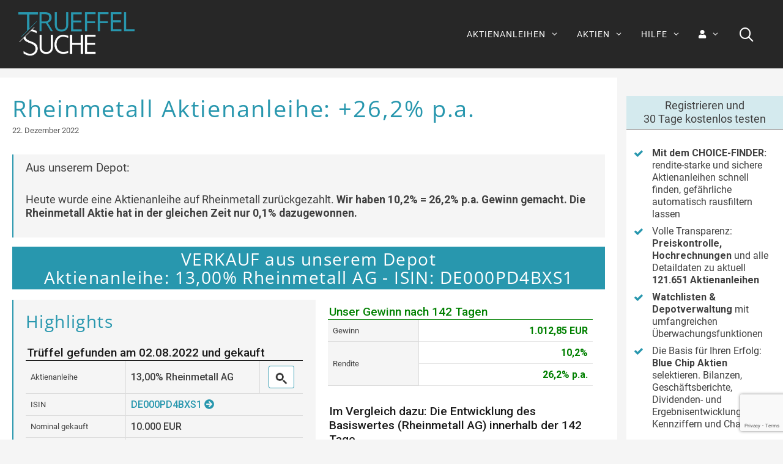

--- FILE ---
content_type: text/html; charset=UTF-8
request_url: https://www.trueffelsuche.com/rheinmetall-aktienanleihe-262-p-a/
body_size: 31816
content:
<!DOCTYPE html>
<html lang="de">
<head>
	<meta charset="UTF-8">
	<meta name='robots' content='index, follow, max-image-preview:large, max-snippet:-1, max-video-preview:-1' />
	<style>img:is([sizes="auto" i], [sizes^="auto," i]) { contain-intrinsic-size: 3000px 1500px }</style>
	<meta name="viewport" content="width=device-width, initial-scale=1">
	<!-- This site is optimized with the Yoast SEO plugin v26.3 - https://yoast.com/wordpress/plugins/seo/ -->
	<title>Rheinmetall Aktienanleihe: +26,2% p.a. - Trüffelsuche</title>
	<meta name="description" content="Aktienanleihe DE000PD4BXS1. Rheinmetall mit 26% Rendite realisiert. Mit dem CHOICE-FINDER gehört sinnloses Spekulieren der Vergangenheit an." />
	<link rel="canonical" href="https://www.trueffelsuche.com/rheinmetall-aktienanleihe-262-p-a/" />
	<meta property="og:locale" content="de_DE" />
	<meta property="og:type" content="article" />
	<meta property="og:title" content="Rheinmetall Aktienanleihe: +26,2% p.a. - Trüffelsuche" />
	<meta property="og:description" content="Aktienanleihe DE000PD4BXS1. Rheinmetall mit 26% Rendite realisiert. Mit dem CHOICE-FINDER gehört sinnloses Spekulieren der Vergangenheit an." />
	<meta property="og:url" content="https://www.trueffelsuche.com/rheinmetall-aktienanleihe-262-p-a/" />
	<meta property="og:site_name" content="Trüffelsuche" />
	<meta property="article:published_time" content="2022-12-22T14:11:13+00:00" />
	<meta property="article:modified_time" content="2022-12-22T14:15:23+00:00" />
	<meta property="og:image" content="https://www.trueffelsuche.com/wp-content/uploads/2021/01/trueffelsuche-aktienanleihen-erfolgreich-investieren-sticker-Faelligkeit-01.jpg" />
	<meta property="og:image:width" content="200" />
	<meta property="og:image:height" content="45" />
	<meta property="og:image:type" content="image/jpeg" />
	<meta name="author" content="Michael Selig" />
	<meta name="twitter:card" content="summary_large_image" />
	<meta name="twitter:image" content="https://www.trueffelsuche.com/wp-content/uploads/2021/01/TS_Sticker_Post_Kauf_Twitter_1024_512-scaled.jpg" />
	<meta name="twitter:label1" content="Verfasst von" />
	<meta name="twitter:data1" content="Michael Selig" />
	<meta name="twitter:label2" content="Geschätzte Lesezeit" />
	<meta name="twitter:data2" content="1 Minute" />
	<script type="application/ld+json" class="yoast-schema-graph">{"@context":"https://schema.org","@graph":[{"@type":"Article","@id":"https://www.trueffelsuche.com/rheinmetall-aktienanleihe-262-p-a/#article","isPartOf":{"@id":"https://www.trueffelsuche.com/rheinmetall-aktienanleihe-262-p-a/"},"author":{"name":"Michael Selig","@id":"https://www.trueffelsuche.com/#/schema/person/cf0546a91547f701c7f2de8a87c72c10"},"headline":"Rheinmetall Aktienanleihe: +26,2% p.a.","datePublished":"2022-12-22T14:11:13+00:00","dateModified":"2022-12-22T14:15:23+00:00","mainEntityOfPage":{"@id":"https://www.trueffelsuche.com/rheinmetall-aktienanleihe-262-p-a/"},"wordCount":38,"commentCount":0,"publisher":{"@id":"https://www.trueffelsuche.com/#organization"},"image":{"@id":"https://www.trueffelsuche.com/rheinmetall-aktienanleihe-262-p-a/#primaryimage"},"thumbnailUrl":"https://www.trueffelsuche.com/wp-content/uploads/2021/01/trueffelsuche-aktienanleihen-erfolgreich-investieren-sticker-Faelligkeit-01.jpg","keywords":["Aktienanleihe","Aktienrabatt","DE000PD4BXS1","Rheinmetall"],"articleSection":["Unser Depot"],"inLanguage":"de","potentialAction":[{"@type":"CommentAction","name":"Comment","target":["https://www.trueffelsuche.com/rheinmetall-aktienanleihe-262-p-a/#respond"]}]},{"@type":"WebPage","@id":"https://www.trueffelsuche.com/rheinmetall-aktienanleihe-262-p-a/","url":"https://www.trueffelsuche.com/rheinmetall-aktienanleihe-262-p-a/","name":"Rheinmetall Aktienanleihe: +26,2% p.a. - Trüffelsuche","isPartOf":{"@id":"https://www.trueffelsuche.com/#website"},"primaryImageOfPage":{"@id":"https://www.trueffelsuche.com/rheinmetall-aktienanleihe-262-p-a/#primaryimage"},"image":{"@id":"https://www.trueffelsuche.com/rheinmetall-aktienanleihe-262-p-a/#primaryimage"},"thumbnailUrl":"https://www.trueffelsuche.com/wp-content/uploads/2021/01/trueffelsuche-aktienanleihen-erfolgreich-investieren-sticker-Faelligkeit-01.jpg","datePublished":"2022-12-22T14:11:13+00:00","dateModified":"2022-12-22T14:15:23+00:00","description":"Aktienanleihe DE000PD4BXS1. Rheinmetall mit 26% Rendite realisiert. Mit dem CHOICE-FINDER gehört sinnloses Spekulieren der Vergangenheit an.","breadcrumb":{"@id":"https://www.trueffelsuche.com/rheinmetall-aktienanleihe-262-p-a/#breadcrumb"},"inLanguage":"de","potentialAction":[{"@type":"ReadAction","target":["https://www.trueffelsuche.com/rheinmetall-aktienanleihe-262-p-a/"]}]},{"@type":"ImageObject","inLanguage":"de","@id":"https://www.trueffelsuche.com/rheinmetall-aktienanleihe-262-p-a/#primaryimage","url":"https://www.trueffelsuche.com/wp-content/uploads/2021/01/trueffelsuche-aktienanleihen-erfolgreich-investieren-sticker-Faelligkeit-01.jpg","contentUrl":"https://www.trueffelsuche.com/wp-content/uploads/2021/01/trueffelsuche-aktienanleihen-erfolgreich-investieren-sticker-Faelligkeit-01.jpg","width":200,"height":45,"caption":"TRUEFFELSUCHE Aktienanleihen erfolgreich investieren Sticker Fälligkeit"},{"@type":"BreadcrumbList","@id":"https://www.trueffelsuche.com/rheinmetall-aktienanleihe-262-p-a/#breadcrumb","itemListElement":[{"@type":"ListItem","position":1,"name":"Startseite","item":"https://www.trueffelsuche.com/"},{"@type":"ListItem","position":2,"name":"Rheinmetall Aktienanleihe: +26,2% p.a."}]},{"@type":"WebSite","@id":"https://www.trueffelsuche.com/#website","url":"https://www.trueffelsuche.com/","name":"Trüffelsuche","description":"von Anlegern für Anleger","publisher":{"@id":"https://www.trueffelsuche.com/#organization"},"potentialAction":[{"@type":"SearchAction","target":{"@type":"EntryPoint","urlTemplate":"https://www.trueffelsuche.com/?s={search_term_string}"},"query-input":{"@type":"PropertyValueSpecification","valueRequired":true,"valueName":"search_term_string"}}],"inLanguage":"de"},{"@type":"Organization","@id":"https://www.trueffelsuche.com/#organization","name":"Trüffelsuche","url":"https://www.trueffelsuche.com/","logo":{"@type":"ImageObject","inLanguage":"de","@id":"https://www.trueffelsuche.com/#/schema/logo/image/","url":"https://www.trueffelsuche.com/wp-content/uploads/2024/03/Trueffelsuche-Logo-cyan-schwarz-300ppi-png8.png","contentUrl":"https://www.trueffelsuche.com/wp-content/uploads/2024/03/Trueffelsuche-Logo-cyan-schwarz-300ppi-png8.png","width":2754,"height":1222,"caption":"Trüffelsuche"},"image":{"@id":"https://www.trueffelsuche.com/#/schema/logo/image/"}},{"@type":"Person","@id":"https://www.trueffelsuche.com/#/schema/person/cf0546a91547f701c7f2de8a87c72c10","name":"Michael Selig","url":"https://www.trueffelsuche.com/author/selig/"}]}</script>
	<!-- / Yoast SEO plugin. -->


<link rel='dns-prefetch' href='//www.googletagmanager.com' />
<link rel='dns-prefetch' href='//use.fontawesome.com' />
<link href='https://fonts.gstatic.com' crossorigin rel='preconnect' />
<link href='https://fonts.googleapis.com' crossorigin rel='preconnect' />
<link rel="alternate" type="application/rss+xml" title="Trüffelsuche &raquo; Feed" href="https://www.trueffelsuche.com/feed/" />
<link rel="alternate" type="application/rss+xml" title="Trüffelsuche &raquo; Kommentar-Feed" href="https://www.trueffelsuche.com/comments/feed/" />
<link rel="alternate" type="application/rss+xml" title="Trüffelsuche &raquo; Rheinmetall Aktienanleihe: +26,2% p.a.-Kommentar-Feed" href="https://www.trueffelsuche.com/rheinmetall-aktienanleihe-262-p-a/feed/" />
<script>
window._wpemojiSettings = {"baseUrl":"https:\/\/s.w.org\/images\/core\/emoji\/16.0.1\/72x72\/","ext":".png","svgUrl":"https:\/\/s.w.org\/images\/core\/emoji\/16.0.1\/svg\/","svgExt":".svg","source":{"concatemoji":"https:\/\/www.trueffelsuche.com\/wp-includes\/js\/wp-emoji-release.min.js?ver=6.8.3"}};
/*! This file is auto-generated */
!function(s,n){var o,i,e;function c(e){try{var t={supportTests:e,timestamp:(new Date).valueOf()};sessionStorage.setItem(o,JSON.stringify(t))}catch(e){}}function p(e,t,n){e.clearRect(0,0,e.canvas.width,e.canvas.height),e.fillText(t,0,0);var t=new Uint32Array(e.getImageData(0,0,e.canvas.width,e.canvas.height).data),a=(e.clearRect(0,0,e.canvas.width,e.canvas.height),e.fillText(n,0,0),new Uint32Array(e.getImageData(0,0,e.canvas.width,e.canvas.height).data));return t.every(function(e,t){return e===a[t]})}function u(e,t){e.clearRect(0,0,e.canvas.width,e.canvas.height),e.fillText(t,0,0);for(var n=e.getImageData(16,16,1,1),a=0;a<n.data.length;a++)if(0!==n.data[a])return!1;return!0}function f(e,t,n,a){switch(t){case"flag":return n(e,"\ud83c\udff3\ufe0f\u200d\u26a7\ufe0f","\ud83c\udff3\ufe0f\u200b\u26a7\ufe0f")?!1:!n(e,"\ud83c\udde8\ud83c\uddf6","\ud83c\udde8\u200b\ud83c\uddf6")&&!n(e,"\ud83c\udff4\udb40\udc67\udb40\udc62\udb40\udc65\udb40\udc6e\udb40\udc67\udb40\udc7f","\ud83c\udff4\u200b\udb40\udc67\u200b\udb40\udc62\u200b\udb40\udc65\u200b\udb40\udc6e\u200b\udb40\udc67\u200b\udb40\udc7f");case"emoji":return!a(e,"\ud83e\udedf")}return!1}function g(e,t,n,a){var r="undefined"!=typeof WorkerGlobalScope&&self instanceof WorkerGlobalScope?new OffscreenCanvas(300,150):s.createElement("canvas"),o=r.getContext("2d",{willReadFrequently:!0}),i=(o.textBaseline="top",o.font="600 32px Arial",{});return e.forEach(function(e){i[e]=t(o,e,n,a)}),i}function t(e){var t=s.createElement("script");t.src=e,t.defer=!0,s.head.appendChild(t)}"undefined"!=typeof Promise&&(o="wpEmojiSettingsSupports",i=["flag","emoji"],n.supports={everything:!0,everythingExceptFlag:!0},e=new Promise(function(e){s.addEventListener("DOMContentLoaded",e,{once:!0})}),new Promise(function(t){var n=function(){try{var e=JSON.parse(sessionStorage.getItem(o));if("object"==typeof e&&"number"==typeof e.timestamp&&(new Date).valueOf()<e.timestamp+604800&&"object"==typeof e.supportTests)return e.supportTests}catch(e){}return null}();if(!n){if("undefined"!=typeof Worker&&"undefined"!=typeof OffscreenCanvas&&"undefined"!=typeof URL&&URL.createObjectURL&&"undefined"!=typeof Blob)try{var e="postMessage("+g.toString()+"("+[JSON.stringify(i),f.toString(),p.toString(),u.toString()].join(",")+"));",a=new Blob([e],{type:"text/javascript"}),r=new Worker(URL.createObjectURL(a),{name:"wpTestEmojiSupports"});return void(r.onmessage=function(e){c(n=e.data),r.terminate(),t(n)})}catch(e){}c(n=g(i,f,p,u))}t(n)}).then(function(e){for(var t in e)n.supports[t]=e[t],n.supports.everything=n.supports.everything&&n.supports[t],"flag"!==t&&(n.supports.everythingExceptFlag=n.supports.everythingExceptFlag&&n.supports[t]);n.supports.everythingExceptFlag=n.supports.everythingExceptFlag&&!n.supports.flag,n.DOMReady=!1,n.readyCallback=function(){n.DOMReady=!0}}).then(function(){return e}).then(function(){var e;n.supports.everything||(n.readyCallback(),(e=n.source||{}).concatemoji?t(e.concatemoji):e.wpemoji&&e.twemoji&&(t(e.twemoji),t(e.wpemoji)))}))}((window,document),window._wpemojiSettings);
</script>
<link rel='stylesheet' id='generate-fonts-css' href='//fonts.googleapis.com/css?family=Roboto:100,100italic,300,300italic,regular,italic,500,500italic,700,700italic,900,900italic|Open+Sans:300,300italic,regular,italic,600,600italic,700,700italic,800,800italic' media='all' />
<style id='wp-emoji-styles-inline-css'>

	img.wp-smiley, img.emoji {
		display: inline !important;
		border: none !important;
		box-shadow: none !important;
		height: 1em !important;
		width: 1em !important;
		margin: 0 0.07em !important;
		vertical-align: -0.1em !important;
		background: none !important;
		padding: 0 !important;
	}
</style>
<link rel='stylesheet' id='wp-block-library-css' href='https://www.trueffelsuche.com/wp-includes/css/dist/block-library/style.min.css?ver=6.8.3' media='all' />
<style id='classic-theme-styles-inline-css'>
/*! This file is auto-generated */
.wp-block-button__link{color:#fff;background-color:#32373c;border-radius:9999px;box-shadow:none;text-decoration:none;padding:calc(.667em + 2px) calc(1.333em + 2px);font-size:1.125em}.wp-block-file__button{background:#32373c;color:#fff;text-decoration:none}
</style>
<style id='font-awesome-svg-styles-default-inline-css'>
.svg-inline--fa {
  display: inline-block;
  height: 1em;
  overflow: visible;
  vertical-align: -.125em;
}
</style>
<link rel='stylesheet' id='font-awesome-svg-styles-css' href='https://www.trueffelsuche.com/wp-content/uploads/font-awesome/v5.15.4/css/svg-with-js.css' media='all' />
<style id='font-awesome-svg-styles-inline-css'>
   .wp-block-font-awesome-icon svg::before,
   .wp-rich-text-font-awesome-icon svg::before {content: unset;}
</style>
<style id='global-styles-inline-css'>
:root{--wp--preset--aspect-ratio--square: 1;--wp--preset--aspect-ratio--4-3: 4/3;--wp--preset--aspect-ratio--3-4: 3/4;--wp--preset--aspect-ratio--3-2: 3/2;--wp--preset--aspect-ratio--2-3: 2/3;--wp--preset--aspect-ratio--16-9: 16/9;--wp--preset--aspect-ratio--9-16: 9/16;--wp--preset--color--black: #000000;--wp--preset--color--cyan-bluish-gray: #abb8c3;--wp--preset--color--white: #ffffff;--wp--preset--color--pale-pink: #f78da7;--wp--preset--color--vivid-red: #cf2e2e;--wp--preset--color--luminous-vivid-orange: #ff6900;--wp--preset--color--luminous-vivid-amber: #fcb900;--wp--preset--color--light-green-cyan: #7bdcb5;--wp--preset--color--vivid-green-cyan: #00d084;--wp--preset--color--pale-cyan-blue: #8ed1fc;--wp--preset--color--vivid-cyan-blue: #0693e3;--wp--preset--color--vivid-purple: #9b51e0;--wp--preset--color--contrast: var(--contrast);--wp--preset--color--contrast-2: var(--contrast-2);--wp--preset--color--contrast-3: var(--contrast-3);--wp--preset--color--base: var(--base);--wp--preset--color--base-2: var(--base-2);--wp--preset--color--base-3: var(--base-3);--wp--preset--color--accent: var(--accent);--wp--preset--gradient--vivid-cyan-blue-to-vivid-purple: linear-gradient(135deg,rgba(6,147,227,1) 0%,rgb(155,81,224) 100%);--wp--preset--gradient--light-green-cyan-to-vivid-green-cyan: linear-gradient(135deg,rgb(122,220,180) 0%,rgb(0,208,130) 100%);--wp--preset--gradient--luminous-vivid-amber-to-luminous-vivid-orange: linear-gradient(135deg,rgba(252,185,0,1) 0%,rgba(255,105,0,1) 100%);--wp--preset--gradient--luminous-vivid-orange-to-vivid-red: linear-gradient(135deg,rgba(255,105,0,1) 0%,rgb(207,46,46) 100%);--wp--preset--gradient--very-light-gray-to-cyan-bluish-gray: linear-gradient(135deg,rgb(238,238,238) 0%,rgb(169,184,195) 100%);--wp--preset--gradient--cool-to-warm-spectrum: linear-gradient(135deg,rgb(74,234,220) 0%,rgb(151,120,209) 20%,rgb(207,42,186) 40%,rgb(238,44,130) 60%,rgb(251,105,98) 80%,rgb(254,248,76) 100%);--wp--preset--gradient--blush-light-purple: linear-gradient(135deg,rgb(255,206,236) 0%,rgb(152,150,240) 100%);--wp--preset--gradient--blush-bordeaux: linear-gradient(135deg,rgb(254,205,165) 0%,rgb(254,45,45) 50%,rgb(107,0,62) 100%);--wp--preset--gradient--luminous-dusk: linear-gradient(135deg,rgb(255,203,112) 0%,rgb(199,81,192) 50%,rgb(65,88,208) 100%);--wp--preset--gradient--pale-ocean: linear-gradient(135deg,rgb(255,245,203) 0%,rgb(182,227,212) 50%,rgb(51,167,181) 100%);--wp--preset--gradient--electric-grass: linear-gradient(135deg,rgb(202,248,128) 0%,rgb(113,206,126) 100%);--wp--preset--gradient--midnight: linear-gradient(135deg,rgb(2,3,129) 0%,rgb(40,116,252) 100%);--wp--preset--font-size--small: 13px;--wp--preset--font-size--medium: 20px;--wp--preset--font-size--large: 36px;--wp--preset--font-size--x-large: 42px;--wp--preset--spacing--20: 0.44rem;--wp--preset--spacing--30: 0.67rem;--wp--preset--spacing--40: 1rem;--wp--preset--spacing--50: 1.5rem;--wp--preset--spacing--60: 2.25rem;--wp--preset--spacing--70: 3.38rem;--wp--preset--spacing--80: 5.06rem;--wp--preset--shadow--natural: 6px 6px 9px rgba(0, 0, 0, 0.2);--wp--preset--shadow--deep: 12px 12px 50px rgba(0, 0, 0, 0.4);--wp--preset--shadow--sharp: 6px 6px 0px rgba(0, 0, 0, 0.2);--wp--preset--shadow--outlined: 6px 6px 0px -3px rgba(255, 255, 255, 1), 6px 6px rgba(0, 0, 0, 1);--wp--preset--shadow--crisp: 6px 6px 0px rgba(0, 0, 0, 1);}:where(.is-layout-flex){gap: 0.5em;}:where(.is-layout-grid){gap: 0.5em;}body .is-layout-flex{display: flex;}.is-layout-flex{flex-wrap: wrap;align-items: center;}.is-layout-flex > :is(*, div){margin: 0;}body .is-layout-grid{display: grid;}.is-layout-grid > :is(*, div){margin: 0;}:where(.wp-block-columns.is-layout-flex){gap: 2em;}:where(.wp-block-columns.is-layout-grid){gap: 2em;}:where(.wp-block-post-template.is-layout-flex){gap: 1.25em;}:where(.wp-block-post-template.is-layout-grid){gap: 1.25em;}.has-black-color{color: var(--wp--preset--color--black) !important;}.has-cyan-bluish-gray-color{color: var(--wp--preset--color--cyan-bluish-gray) !important;}.has-white-color{color: var(--wp--preset--color--white) !important;}.has-pale-pink-color{color: var(--wp--preset--color--pale-pink) !important;}.has-vivid-red-color{color: var(--wp--preset--color--vivid-red) !important;}.has-luminous-vivid-orange-color{color: var(--wp--preset--color--luminous-vivid-orange) !important;}.has-luminous-vivid-amber-color{color: var(--wp--preset--color--luminous-vivid-amber) !important;}.has-light-green-cyan-color{color: var(--wp--preset--color--light-green-cyan) !important;}.has-vivid-green-cyan-color{color: var(--wp--preset--color--vivid-green-cyan) !important;}.has-pale-cyan-blue-color{color: var(--wp--preset--color--pale-cyan-blue) !important;}.has-vivid-cyan-blue-color{color: var(--wp--preset--color--vivid-cyan-blue) !important;}.has-vivid-purple-color{color: var(--wp--preset--color--vivid-purple) !important;}.has-black-background-color{background-color: var(--wp--preset--color--black) !important;}.has-cyan-bluish-gray-background-color{background-color: var(--wp--preset--color--cyan-bluish-gray) !important;}.has-white-background-color{background-color: var(--wp--preset--color--white) !important;}.has-pale-pink-background-color{background-color: var(--wp--preset--color--pale-pink) !important;}.has-vivid-red-background-color{background-color: var(--wp--preset--color--vivid-red) !important;}.has-luminous-vivid-orange-background-color{background-color: var(--wp--preset--color--luminous-vivid-orange) !important;}.has-luminous-vivid-amber-background-color{background-color: var(--wp--preset--color--luminous-vivid-amber) !important;}.has-light-green-cyan-background-color{background-color: var(--wp--preset--color--light-green-cyan) !important;}.has-vivid-green-cyan-background-color{background-color: var(--wp--preset--color--vivid-green-cyan) !important;}.has-pale-cyan-blue-background-color{background-color: var(--wp--preset--color--pale-cyan-blue) !important;}.has-vivid-cyan-blue-background-color{background-color: var(--wp--preset--color--vivid-cyan-blue) !important;}.has-vivid-purple-background-color{background-color: var(--wp--preset--color--vivid-purple) !important;}.has-black-border-color{border-color: var(--wp--preset--color--black) !important;}.has-cyan-bluish-gray-border-color{border-color: var(--wp--preset--color--cyan-bluish-gray) !important;}.has-white-border-color{border-color: var(--wp--preset--color--white) !important;}.has-pale-pink-border-color{border-color: var(--wp--preset--color--pale-pink) !important;}.has-vivid-red-border-color{border-color: var(--wp--preset--color--vivid-red) !important;}.has-luminous-vivid-orange-border-color{border-color: var(--wp--preset--color--luminous-vivid-orange) !important;}.has-luminous-vivid-amber-border-color{border-color: var(--wp--preset--color--luminous-vivid-amber) !important;}.has-light-green-cyan-border-color{border-color: var(--wp--preset--color--light-green-cyan) !important;}.has-vivid-green-cyan-border-color{border-color: var(--wp--preset--color--vivid-green-cyan) !important;}.has-pale-cyan-blue-border-color{border-color: var(--wp--preset--color--pale-cyan-blue) !important;}.has-vivid-cyan-blue-border-color{border-color: var(--wp--preset--color--vivid-cyan-blue) !important;}.has-vivid-purple-border-color{border-color: var(--wp--preset--color--vivid-purple) !important;}.has-vivid-cyan-blue-to-vivid-purple-gradient-background{background: var(--wp--preset--gradient--vivid-cyan-blue-to-vivid-purple) !important;}.has-light-green-cyan-to-vivid-green-cyan-gradient-background{background: var(--wp--preset--gradient--light-green-cyan-to-vivid-green-cyan) !important;}.has-luminous-vivid-amber-to-luminous-vivid-orange-gradient-background{background: var(--wp--preset--gradient--luminous-vivid-amber-to-luminous-vivid-orange) !important;}.has-luminous-vivid-orange-to-vivid-red-gradient-background{background: var(--wp--preset--gradient--luminous-vivid-orange-to-vivid-red) !important;}.has-very-light-gray-to-cyan-bluish-gray-gradient-background{background: var(--wp--preset--gradient--very-light-gray-to-cyan-bluish-gray) !important;}.has-cool-to-warm-spectrum-gradient-background{background: var(--wp--preset--gradient--cool-to-warm-spectrum) !important;}.has-blush-light-purple-gradient-background{background: var(--wp--preset--gradient--blush-light-purple) !important;}.has-blush-bordeaux-gradient-background{background: var(--wp--preset--gradient--blush-bordeaux) !important;}.has-luminous-dusk-gradient-background{background: var(--wp--preset--gradient--luminous-dusk) !important;}.has-pale-ocean-gradient-background{background: var(--wp--preset--gradient--pale-ocean) !important;}.has-electric-grass-gradient-background{background: var(--wp--preset--gradient--electric-grass) !important;}.has-midnight-gradient-background{background: var(--wp--preset--gradient--midnight) !important;}.has-small-font-size{font-size: var(--wp--preset--font-size--small) !important;}.has-medium-font-size{font-size: var(--wp--preset--font-size--medium) !important;}.has-large-font-size{font-size: var(--wp--preset--font-size--large) !important;}.has-x-large-font-size{font-size: var(--wp--preset--font-size--x-large) !important;}
:where(.wp-block-post-template.is-layout-flex){gap: 1.25em;}:where(.wp-block-post-template.is-layout-grid){gap: 1.25em;}
:where(.wp-block-columns.is-layout-flex){gap: 2em;}:where(.wp-block-columns.is-layout-grid){gap: 2em;}
:root :where(.wp-block-pullquote){font-size: 1.5em;line-height: 1.6;}
</style>
<link rel='stylesheet' id='aaa_frontend-css' href='https://www.trueffelsuche.com/wp-content/plugins/aaa_db_abfragen/css/aaa_frontend.css?ver=1' media='all' />
<link rel='stylesheet' id='bootstrap_1-css' href='https://www.trueffelsuche.com/wp-content/plugins/aaa_db_abfragen/css/bootstrap_5_3_1_docs.css?ver=1' media='all' />
<link rel='stylesheet' id='bootstrap_min-css' href='https://www.trueffelsuche.com/wp-content/plugins/aaa_db_abfragen/css/bootstrap.min.css?ver=1' media='all' />
<link rel='stylesheet' id='contact-form-7-css' href='https://www.trueffelsuche.com/wp-content/plugins/contact-form-7/includes/css/styles.css?ver=6.1.3' media='all' />
<link rel='stylesheet' id='ihc_front_end_style-css' href='https://www.trueffelsuche.com/wp-content/plugins/indeed-membership-pro/assets/css/style.min.css?ver=13.2' media='all' />
<link rel='stylesheet' id='ihc_templates_style-css' href='https://www.trueffelsuche.com/wp-content/plugins/indeed-membership-pro/assets/css/templates.min.css?ver=13.2' media='all' />
<link rel='stylesheet' id='wp-show-posts-css' href='https://www.trueffelsuche.com/wp-content/plugins/wp-show-posts/css/wp-show-posts-min.css?ver=1.1.6' media='all' />
<link rel='stylesheet' id='wp-show-posts-pro-css' href='https://www.trueffelsuche.com/wp-content/plugins/wp-show-posts-pro/css/wp-show-posts.min.css?ver=1.0.0' media='all' />
<link rel='stylesheet' id='generate-style-css' href='https://www.trueffelsuche.com/wp-content/themes/generatepress/assets/css/all.min.css?ver=3.6.0' media='all' />
<style id='generate-style-inline-css'>
body{background-color:#f5f5f5;color:#404040;}a{color:#404040;}a:hover, a:focus, a:active{color:#2897ae;}body .grid-container{max-width:1400px;}.wp-block-group__inner-container{max-width:1400px;margin-left:auto;margin-right:auto;}.site-header .header-image{width:190px;}.generate-back-to-top{font-size:20px;border-radius:3px;position:fixed;bottom:30px;right:30px;line-height:40px;width:40px;text-align:center;z-index:10;transition:opacity 300ms ease-in-out;opacity:0.1;transform:translateY(1000px);}.generate-back-to-top__show{opacity:1;transform:translateY(0);}.navigation-search{position:absolute;left:-99999px;pointer-events:none;visibility:hidden;z-index:20;width:100%;top:0;transition:opacity 100ms ease-in-out;opacity:0;}.navigation-search.nav-search-active{left:0;right:0;pointer-events:auto;visibility:visible;opacity:1;}.navigation-search input[type="search"]{outline:0;border:0;vertical-align:bottom;line-height:1;opacity:0.9;width:100%;z-index:20;border-radius:0;-webkit-appearance:none;height:60px;}.navigation-search input::-ms-clear{display:none;width:0;height:0;}.navigation-search input::-ms-reveal{display:none;width:0;height:0;}.navigation-search input::-webkit-search-decoration, .navigation-search input::-webkit-search-cancel-button, .navigation-search input::-webkit-search-results-button, .navigation-search input::-webkit-search-results-decoration{display:none;}.main-navigation li.search-item{z-index:21;}li.search-item.active{transition:opacity 100ms ease-in-out;}.nav-left-sidebar .main-navigation li.search-item.active,.nav-right-sidebar .main-navigation li.search-item.active{width:auto;display:inline-block;float:right;}.gen-sidebar-nav .navigation-search{top:auto;bottom:0;}:root{--contrast:#222222;--contrast-2:#575760;--contrast-3:#b2b2be;--base:#f0f0f0;--base-2:#f7f8f9;--base-3:#ffffff;--accent:#1e73be;}:root .has-contrast-color{color:var(--contrast);}:root .has-contrast-background-color{background-color:var(--contrast);}:root .has-contrast-2-color{color:var(--contrast-2);}:root .has-contrast-2-background-color{background-color:var(--contrast-2);}:root .has-contrast-3-color{color:var(--contrast-3);}:root .has-contrast-3-background-color{background-color:var(--contrast-3);}:root .has-base-color{color:var(--base);}:root .has-base-background-color{background-color:var(--base);}:root .has-base-2-color{color:var(--base-2);}:root .has-base-2-background-color{background-color:var(--base-2);}:root .has-base-3-color{color:var(--base-3);}:root .has-base-3-background-color{background-color:var(--base-3);}:root .has-accent-color{color:var(--accent);}:root .has-accent-background-color{background-color:var(--accent);}body, button, input, select, textarea{font-family:"Roboto", sans-serif;font-size:15px;}body{line-height:1.2;}.entry-content > [class*="wp-block-"]:not(:last-child):not(.wp-block-heading){margin-bottom:1.5em;}.main-title{font-weight:500;}.main-navigation a, .menu-toggle{font-size:14px;}.main-navigation .main-nav ul ul li a{font-size:13px;}.sidebar .widget, .footer-widgets .widget{font-size:17px;}h1{font-family:"Open Sans", sans-serif;font-size:38px;line-height:1.1em;margin-bottom:18px;}h2{font-family:"Open Sans", sans-serif;font-size:28px;line-height:1.1em;margin-bottom:17px;}h3{font-family:"Open Sans", sans-serif;font-size:22px;line-height:1.1em;margin-bottom:18px;}h4{font-family:"Open Sans", sans-serif;font-size:14px;}h5{font-family:"Open Sans", sans-serif;font-size:inherit;}h6{font-family:"Open Sans", sans-serif;}.site-info{font-weight:300;font-size:14px;}@media (max-width:768px){.main-title{font-size:20px;}h1{font-size:29px;}h2{font-size:24px;}}.top-bar{background-color:#455da3;color:#ffffff;}.top-bar a{color:#ffffff;}.top-bar a:hover{color:#303030;}.site-header{background-color:#272727;color:#000000;}.site-header a{color:#3a3a3a;}.main-title a,.main-title a:hover{color:#ffffff;}.site-description{color:#757575;}.mobile-menu-control-wrapper .menu-toggle,.mobile-menu-control-wrapper .menu-toggle:hover,.mobile-menu-control-wrapper .menu-toggle:focus,.has-inline-mobile-toggle #site-navigation.toggled{background-color:rgba(0, 0, 0, 0.02);}.main-navigation,.main-navigation ul ul{background-color:#272727;}.main-navigation .main-nav ul li a, .main-navigation .menu-toggle, .main-navigation .menu-bar-items{color:#ffffff;}.main-navigation .main-nav ul li:not([class*="current-menu-"]):hover > a, .main-navigation .main-nav ul li:not([class*="current-menu-"]):focus > a, .main-navigation .main-nav ul li.sfHover:not([class*="current-menu-"]) > a, .main-navigation .menu-bar-item:hover > a, .main-navigation .menu-bar-item.sfHover > a{color:#2897ae;}button.menu-toggle:hover,button.menu-toggle:focus,.main-navigation .mobile-bar-items a,.main-navigation .mobile-bar-items a:hover,.main-navigation .mobile-bar-items a:focus{color:#ffffff;}.main-navigation .main-nav ul li[class*="current-menu-"] > a{color:#2897ae;}.navigation-search input[type="search"],.navigation-search input[type="search"]:active, .navigation-search input[type="search"]:focus, .main-navigation .main-nav ul li.search-item.active > a, .main-navigation .menu-bar-items .search-item.active > a{color:#ffffff;background-color:#2897ae;opacity:1;}.main-navigation ul ul{background-color:#272727;}.main-navigation .main-nav ul ul li a{color:#ffffff;}.main-navigation .main-nav ul ul li:not([class*="current-menu-"]):hover > a,.main-navigation .main-nav ul ul li:not([class*="current-menu-"]):focus > a, .main-navigation .main-nav ul ul li.sfHover:not([class*="current-menu-"]) > a{color:#2897ae;}.main-navigation .main-nav ul ul li[class*="current-menu-"] > a{color:#2897ae;}.separate-containers .inside-article, .separate-containers .comments-area, .separate-containers .page-header, .one-container .container, .separate-containers .paging-navigation, .inside-page-header{background-color:#ffffff;}.inside-article a,.paging-navigation a,.comments-area a,.page-header a{color:#000000;}.inside-article a:hover,.paging-navigation a:hover,.comments-area a:hover,.page-header a:hover{color:#2897ae;}.entry-meta{color:#595959;}.entry-meta a{color:#595959;}.entry-meta a:hover{color:#000000;}h1{color:#2897ae;}h2{color:#2897ae;}.sidebar .widget{background-color:var(--base-3);}.sidebar .widget .widget-title{color:#000000;}.footer-widgets{color:#ffffff;background-color:#272727;}.footer-widgets a{color:#ffffff;}.footer-widgets a:hover{color:#2897ae;}.footer-widgets .widget-title{color:#ffffff;}.site-info{color:#999999;background-color:#272727;}.site-info a{color:#ffffff;}.site-info a:hover{color:#2897ae;}.footer-bar .widget_nav_menu .current-menu-item a{color:#2897ae;}input[type="text"],input[type="email"],input[type="url"],input[type="password"],input[type="search"],input[type="tel"],input[type="number"],textarea,select{color:#666666;background-color:#fafafa;border-color:#cccccc;}input[type="text"]:focus,input[type="email"]:focus,input[type="url"]:focus,input[type="password"]:focus,input[type="search"]:focus,input[type="tel"]:focus,input[type="number"]:focus,textarea:focus,select:focus{color:#666666;background-color:#ffffff;border-color:#bfbfbf;}button,html input[type="button"],input[type="reset"],input[type="submit"],a.button,a.wp-block-button__link:not(.has-background){color:#2897ae;background-color:var(--base-3);}button:hover,html input[type="button"]:hover,input[type="reset"]:hover,input[type="submit"]:hover,a.button:hover,button:focus,html input[type="button"]:focus,input[type="reset"]:focus,input[type="submit"]:focus,a.button:focus,a.wp-block-button__link:not(.has-background):active,a.wp-block-button__link:not(.has-background):focus,a.wp-block-button__link:not(.has-background):hover{color:var(--base-3);background-color:#2897ae;}a.generate-back-to-top{background-color:rgba( 0,0,0,0.4 );color:#ffffff;}a.generate-back-to-top:hover,a.generate-back-to-top:focus{background-color:rgba( 0,0,0,0.6 );color:#2897ae;}:root{--gp-search-modal-bg-color:var(--base-3);--gp-search-modal-text-color:var(--contrast);--gp-search-modal-overlay-bg-color:rgba(0,0,0,0.2);}@media (max-width: 768px){.main-navigation .menu-bar-item:hover > a, .main-navigation .menu-bar-item.sfHover > a{background:none;color:#ffffff;}}.inside-top-bar{padding:10px;}.inside-header{padding:20px 30px 20px 30px;}.separate-containers .inside-article, .separate-containers .comments-area, .separate-containers .page-header, .separate-containers .paging-navigation, .one-container .site-content, .inside-page-header{padding:30px 20px 30px 20px;}.site-main .wp-block-group__inner-container{padding:30px 20px 30px 20px;}.entry-content .alignwide, body:not(.no-sidebar) .entry-content .alignfull{margin-left:-20px;width:calc(100% + 40px);max-width:calc(100% + 40px);}.container.grid-container{max-width:1440px;}.one-container.right-sidebar .site-main,.one-container.both-right .site-main{margin-right:20px;}.one-container.left-sidebar .site-main,.one-container.both-left .site-main{margin-left:20px;}.one-container.both-sidebars .site-main{margin:0px 20px 0px 20px;}.separate-containers .widget, .separate-containers .site-main > *, .separate-containers .page-header, .widget-area .main-navigation{margin-bottom:15px;}.separate-containers .site-main{margin:15px;}.both-right.separate-containers .inside-left-sidebar{margin-right:7px;}.both-right.separate-containers .inside-right-sidebar{margin-left:7px;}.both-left.separate-containers .inside-left-sidebar{margin-right:7px;}.both-left.separate-containers .inside-right-sidebar{margin-left:7px;}.separate-containers .page-header-image, .separate-containers .page-header-contained, .separate-containers .page-header-image-single, .separate-containers .page-header-content-single{margin-top:15px;}.separate-containers .inside-right-sidebar, .separate-containers .inside-left-sidebar{margin-top:15px;margin-bottom:15px;}.main-navigation .main-nav ul li a,.menu-toggle,.main-navigation .mobile-bar-items a{padding-left:15px;padding-right:15px;line-height:72px;}.main-navigation .main-nav ul ul li a{padding:18px 15px 18px 15px;}.main-navigation ul ul{width:210px;}.navigation-search input[type="search"]{height:72px;}.rtl .menu-item-has-children .dropdown-menu-toggle{padding-left:15px;}.menu-item-has-children .dropdown-menu-toggle{padding-right:15px;}.menu-item-has-children ul .dropdown-menu-toggle{padding-top:18px;padding-bottom:18px;margin-top:-18px;}.rtl .main-navigation .main-nav ul li.menu-item-has-children > a{padding-right:15px;}.widget-area .widget{padding:10px;}.footer-widgets{padding:18px;}.site-info{padding:26px 18px 26px 18px;}@media (max-width:768px){.separate-containers .inside-article, .separate-containers .comments-area, .separate-containers .page-header, .separate-containers .paging-navigation, .one-container .site-content, .inside-page-header{padding:17px 15px 17px 15px;}.site-main .wp-block-group__inner-container{padding:17px 15px 17px 15px;}.site-info{padding-right:10px;padding-left:10px;}.entry-content .alignwide, body:not(.no-sidebar) .entry-content .alignfull{margin-left:-15px;width:calc(100% + 30px);max-width:calc(100% + 30px);}}/* End cached CSS */@media (max-width: 768px){.main-navigation .menu-toggle,.main-navigation .mobile-bar-items,.sidebar-nav-mobile:not(#sticky-placeholder){display:block;}.main-navigation ul,.gen-sidebar-nav{display:none;}[class*="nav-float-"] .site-header .inside-header > *{float:none;clear:both;}}
.site-header{background-repeat:no-repeat;}
.dynamic-author-image-rounded{border-radius:100%;}.dynamic-featured-image, .dynamic-author-image{vertical-align:middle;}.one-container.blog .dynamic-content-template:not(:last-child), .one-container.archive .dynamic-content-template:not(:last-child){padding-bottom:0px;}.dynamic-entry-excerpt > p:last-child{margin-bottom:0px;}
.main-navigation .main-nav ul li a,.menu-toggle,.main-navigation .mobile-bar-items a{transition: line-height 300ms ease}.main-navigation.toggled .main-nav > ul{background-color: #272727}
.navigation-branding .main-title{font-weight:500;text-transform:none;font-size:25px;}@media (max-width: 768px){.navigation-branding .main-title{font-size:20px;}}
@media (max-width: 768px){.main-navigation .menu-toggle,.main-navigation .mobile-bar-items a,.main-navigation .menu-bar-item > a{padding-left:15px;padding-right:15px;}.main-navigation .main-nav ul li a,.main-navigation .menu-toggle,.main-navigation .mobile-bar-items a,.main-navigation .menu-bar-item > a{line-height:65px;}.main-navigation .site-logo.navigation-logo img, .mobile-header-navigation .site-logo.mobile-header-logo img, .navigation-search input[type="search"]{height:65px;}}@media (max-width: 1024px),(min-width:1025px){.main-navigation.sticky-navigation-transition .main-nav > ul > li > a,.sticky-navigation-transition .menu-toggle,.main-navigation.sticky-navigation-transition .mobile-bar-items a, .sticky-navigation-transition .navigation-branding .main-title{line-height:60px;}.main-navigation.sticky-navigation-transition .site-logo img, .main-navigation.sticky-navigation-transition .navigation-search input[type="search"], .main-navigation.sticky-navigation-transition .navigation-branding img{height:60px;}}
</style>
<link rel='stylesheet' id='generate-font-icons-css' href='https://www.trueffelsuche.com/wp-content/themes/generatepress/assets/css/components/font-icons.min.css?ver=3.6.0' media='all' />
<link rel='stylesheet' id='font-awesome-official-css' href='https://use.fontawesome.com/releases/v5.15.4/css/all.css' media='all' integrity="sha384-DyZ88mC6Up2uqS4h/KRgHuoeGwBcD4Ng9SiP4dIRy0EXTlnuz47vAwmeGwVChigm" crossorigin="anonymous" />
<link rel='stylesheet' id='borlabs-cookie-custom-css' href='https://www.trueffelsuche.com/wp-content/cache/borlabs-cookie/1/borlabs-cookie-1-de.css?ver=3.3.19-69' media='all' />
<link rel='stylesheet' id='generate-blog-columns-css' href='https://www.trueffelsuche.com/wp-content/plugins/gp-premium/blog/functions/css/columns.min.css?ver=2.5.5' media='all' />
<link rel='stylesheet' id='generate-secondary-nav-css' href='https://www.trueffelsuche.com/wp-content/plugins/gp-premium/secondary-nav/functions/css/style.min.css?ver=2.5.5' media='all' />
<style id='generate-secondary-nav-inline-css'>
.secondary-navigation{background-color:#343434;}.secondary-navigation .main-nav ul li a,.secondary-navigation .menu-toggle,.secondary-menu-bar-items .menu-bar-item > a{color:#ffffff;}.secondary-navigation .secondary-menu-bar-items{color:#ffffff;}button.secondary-menu-toggle:hover,button.secondary-menu-toggle:focus{color:#ffffff;}.widget-area .secondary-navigation{margin-bottom:15px;}.secondary-navigation ul ul{background-color:#303030;top:auto;}.secondary-navigation .main-nav ul ul li a{color:#ffffff;}.secondary-navigation .main-nav ul li:not([class*="current-menu-"]):hover > a, .secondary-navigation .main-nav ul li:not([class*="current-menu-"]):focus > a, .secondary-navigation .main-nav ul li.sfHover:not([class*="current-menu-"]) > a, .secondary-menu-bar-items .menu-bar-item:hover > a{color:#ffffff;background-color:#2897ae;}.secondary-navigation .main-nav ul ul li:not([class*="current-menu-"]):hover > a,.secondary-navigation .main-nav ul ul li:not([class*="current-menu-"]):focus > a,.secondary-navigation .main-nav ul ul li.sfHover:not([class*="current-menu-"]) > a{color:#ffffff;background-color:#2897ae;}.secondary-navigation .main-nav ul li[class*="current-menu-"] > a{color:#ffffff;background-color:#2897ae;}.secondary-navigation .main-nav ul ul li[class*="current-menu-"] > a{color:#ffffff;background-color:#474747;}@media (max-width: 768px) {.secondary-menu-bar-items .menu-bar-item:hover > a{background: none;color: #ffffff;}}
</style>
<link rel='stylesheet' id='generate-secondary-nav-mobile-css' href='https://www.trueffelsuche.com/wp-content/plugins/gp-premium/secondary-nav/functions/css/style-mobile.min.css?ver=2.5.5' media='all' />
<link rel='stylesheet' id='generate-sticky-css' href='https://www.trueffelsuche.com/wp-content/plugins/gp-premium/menu-plus/functions/css/sticky.min.css?ver=2.5.5' media='all' />
<link rel='stylesheet' id='generate-navigation-branding-css' href='https://www.trueffelsuche.com/wp-content/plugins/gp-premium/menu-plus/functions/css/navigation-branding.min.css?ver=2.5.5' media='all' />
<style id='generate-navigation-branding-inline-css'>
@media (max-width: 768px){.site-header, #site-navigation, #sticky-navigation{display:none !important;opacity:0.0;}#mobile-header{display:block !important;width:100% !important;}#mobile-header .main-nav > ul{display:none;}#mobile-header.toggled .main-nav > ul, #mobile-header .menu-toggle, #mobile-header .mobile-bar-items{display:block;}#mobile-header .main-nav{-ms-flex:0 0 100%;flex:0 0 100%;-webkit-box-ordinal-group:5;-ms-flex-order:4;order:4;}}.main-navigation .sticky-navigation-logo, .main-navigation.navigation-stick .site-logo:not(.mobile-header-logo){display:none;}.main-navigation.navigation-stick .sticky-navigation-logo{display:block;}.navigation-branding img, .site-logo.mobile-header-logo img{height:72px;width:auto;}.navigation-branding .main-title{line-height:72px;}@media (max-width: 1410px){#site-navigation .navigation-branding, #sticky-navigation .navigation-branding{margin-left:10px;}}@media (max-width: 768px){.main-navigation:not(.slideout-navigation) .main-nav{-ms-flex:0 0 100%;flex:0 0 100%;}.main-navigation:not(.slideout-navigation) .inside-navigation{-ms-flex-wrap:wrap;flex-wrap:wrap;display:-webkit-box;display:-ms-flexbox;display:flex;}.nav-aligned-center .navigation-branding, .nav-aligned-left .navigation-branding{margin-right:auto;}.nav-aligned-center  .main-navigation.has-branding:not(.slideout-navigation) .inside-navigation .main-nav,.nav-aligned-center  .main-navigation.has-sticky-branding.navigation-stick .inside-navigation .main-nav,.nav-aligned-left  .main-navigation.has-branding:not(.slideout-navigation) .inside-navigation .main-nav,.nav-aligned-left  .main-navigation.has-sticky-branding.navigation-stick .inside-navigation .main-nav{margin-right:0px;}.navigation-branding img, .site-logo.mobile-header-logo{height:65px;}.navigation-branding .main-title{line-height:65px;}}
</style>
<link rel='stylesheet' id='sib-front-css-css' href='https://www.trueffelsuche.com/wp-content/plugins/mailin/css/mailin-front.css?ver=6.8.3' media='all' />
<link rel='stylesheet' id='font-awesome-official-v4shim-css' href='https://use.fontawesome.com/releases/v5.15.4/css/v4-shims.css' media='all' integrity="sha384-Vq76wejb3QJM4nDatBa5rUOve+9gkegsjCebvV/9fvXlGWo4HCMR4cJZjjcF6Viv" crossorigin="anonymous" />
<style id='font-awesome-official-v4shim-inline-css'>
@font-face {
font-family: "FontAwesome";
font-display: block;
src: url("https://use.fontawesome.com/releases/v5.15.4/webfonts/fa-brands-400.eot"),
		url("https://use.fontawesome.com/releases/v5.15.4/webfonts/fa-brands-400.eot?#iefix") format("embedded-opentype"),
		url("https://use.fontawesome.com/releases/v5.15.4/webfonts/fa-brands-400.woff2") format("woff2"),
		url("https://use.fontawesome.com/releases/v5.15.4/webfonts/fa-brands-400.woff") format("woff"),
		url("https://use.fontawesome.com/releases/v5.15.4/webfonts/fa-brands-400.ttf") format("truetype"),
		url("https://use.fontawesome.com/releases/v5.15.4/webfonts/fa-brands-400.svg#fontawesome") format("svg");
}

@font-face {
font-family: "FontAwesome";
font-display: block;
src: url("https://use.fontawesome.com/releases/v5.15.4/webfonts/fa-solid-900.eot"),
		url("https://use.fontawesome.com/releases/v5.15.4/webfonts/fa-solid-900.eot?#iefix") format("embedded-opentype"),
		url("https://use.fontawesome.com/releases/v5.15.4/webfonts/fa-solid-900.woff2") format("woff2"),
		url("https://use.fontawesome.com/releases/v5.15.4/webfonts/fa-solid-900.woff") format("woff"),
		url("https://use.fontawesome.com/releases/v5.15.4/webfonts/fa-solid-900.ttf") format("truetype"),
		url("https://use.fontawesome.com/releases/v5.15.4/webfonts/fa-solid-900.svg#fontawesome") format("svg");
}

@font-face {
font-family: "FontAwesome";
font-display: block;
src: url("https://use.fontawesome.com/releases/v5.15.4/webfonts/fa-regular-400.eot"),
		url("https://use.fontawesome.com/releases/v5.15.4/webfonts/fa-regular-400.eot?#iefix") format("embedded-opentype"),
		url("https://use.fontawesome.com/releases/v5.15.4/webfonts/fa-regular-400.woff2") format("woff2"),
		url("https://use.fontawesome.com/releases/v5.15.4/webfonts/fa-regular-400.woff") format("woff"),
		url("https://use.fontawesome.com/releases/v5.15.4/webfonts/fa-regular-400.ttf") format("truetype"),
		url("https://use.fontawesome.com/releases/v5.15.4/webfonts/fa-regular-400.svg#fontawesome") format("svg");
unicode-range: U+F004-F005,U+F007,U+F017,U+F022,U+F024,U+F02E,U+F03E,U+F044,U+F057-F059,U+F06E,U+F070,U+F075,U+F07B-F07C,U+F080,U+F086,U+F089,U+F094,U+F09D,U+F0A0,U+F0A4-F0A7,U+F0C5,U+F0C7-F0C8,U+F0E0,U+F0EB,U+F0F3,U+F0F8,U+F0FE,U+F111,U+F118-F11A,U+F11C,U+F133,U+F144,U+F146,U+F14A,U+F14D-F14E,U+F150-F152,U+F15B-F15C,U+F164-F165,U+F185-F186,U+F191-F192,U+F1AD,U+F1C1-F1C9,U+F1CD,U+F1D8,U+F1E3,U+F1EA,U+F1F6,U+F1F9,U+F20A,U+F247-F249,U+F24D,U+F254-F25B,U+F25D,U+F267,U+F271-F274,U+F279,U+F28B,U+F28D,U+F2B5-F2B6,U+F2B9,U+F2BB,U+F2BD,U+F2C1-F2C2,U+F2D0,U+F2D2,U+F2DC,U+F2ED,U+F328,U+F358-F35B,U+F3A5,U+F3D1,U+F410,U+F4AD;
}
</style>
<script src="https://www.trueffelsuche.com/wp-includes/js/jquery/jquery.min.js?ver=3.7.1" id="jquery-core-js"></script>
<script src="https://www.trueffelsuche.com/wp-includes/js/jquery/jquery-migrate.min.js?ver=3.4.1" id="jquery-migrate-js"></script>
<script id="ihc-front_end_js-js-extra">
var ihc_translated_labels = {"delete_level":"Sind Sie sicher, dass Sie diese Mitgliedschaft l\u00f6schen wollen?","cancel_level":"Bist du sicher, dass du diese Mitgliedschaft k\u00fcndigen m\u00f6chtest?"};
</script>
<script src="https://www.trueffelsuche.com/wp-content/plugins/indeed-membership-pro/assets/js/functions.min.js?ver=13.2" id="ihc-front_end_js-js"></script>
<script id="ihc-front_end_js-js-after">
var ihc_site_url='https://www.trueffelsuche.com';
var ihc_plugin_url='https://www.trueffelsuche.com/wp-content/plugins/indeed-membership-pro/';
var ihc_ajax_url='https://www.trueffelsuche.com/wp-admin/admin-ajax.php';
var ihcStripeMultiply='100';
</script>
<script data-no-optimize="1" data-no-minify="1" data-cfasync="false" src="https://www.trueffelsuche.com/wp-content/cache/borlabs-cookie/1/borlabs-cookie-config-de.json.js?ver=3.3.19-58" id="borlabs-cookie-config-js"></script>

<!-- Google Tag (gtac.js) durch Site-Kit hinzugefügt -->
<!-- Von Site Kit hinzugefügtes Google-Analytics-Snippet -->
<script src="https://www.googletagmanager.com/gtag/js?id=G-CLBZ42ZWF7" id="google_gtagjs-js" async></script>
<script id="google_gtagjs-js-after">
window.dataLayer = window.dataLayer || [];function gtag(){dataLayer.push(arguments);}
gtag("set","linker",{"domains":["www.trueffelsuche.com"]});
gtag("js", new Date());
gtag("set", "developer_id.dZTNiMT", true);
gtag("config", "G-CLBZ42ZWF7");
</script>
<script id="sib-front-js-js-extra">
var sibErrMsg = {"invalidMail":"Please fill out valid email address","requiredField":"Please fill out required fields","invalidDateFormat":"Please fill out valid date format","invalidSMSFormat":"Please fill out valid phone number"};
var ajax_sib_front_object = {"ajax_url":"https:\/\/www.trueffelsuche.com\/wp-admin\/admin-ajax.php","ajax_nonce":"db41618f6b","flag_url":"https:\/\/www.trueffelsuche.com\/wp-content\/plugins\/mailin\/img\/flags\/"};
</script>
<script src="https://www.trueffelsuche.com/wp-content/plugins/mailin/js/mailin-front.js?ver=1762497399" id="sib-front-js-js"></script>
<link rel="https://api.w.org/" href="https://www.trueffelsuche.com/wp-json/" /><link rel="alternate" title="JSON" type="application/json" href="https://www.trueffelsuche.com/wp-json/wp/v2/posts/610722" /><link rel="EditURI" type="application/rsd+xml" title="RSD" href="https://www.trueffelsuche.com/xmlrpc.php?rsd" />
<meta name="generator" content="WordPress 6.8.3" />
<link rel='shortlink' href='https://www.trueffelsuche.com/?p=610722' />
<link rel="alternate" title="oEmbed (JSON)" type="application/json+oembed" href="https://www.trueffelsuche.com/wp-json/oembed/1.0/embed?url=https%3A%2F%2Fwww.trueffelsuche.com%2Frheinmetall-aktienanleihe-262-p-a%2F" />
<link rel="alternate" title="oEmbed (XML)" type="text/xml+oembed" href="https://www.trueffelsuche.com/wp-json/oembed/1.0/embed?url=https%3A%2F%2Fwww.trueffelsuche.com%2Frheinmetall-aktienanleihe-262-p-a%2F&#038;format=xml" />
<meta name="generator" content="Site Kit by Google 1.165.0" /><meta name='ump-hash' content='MTMuMnwwfDE='><meta name='ump-token' content='6113bb695d'><link rel="pingback" href="https://www.trueffelsuche.com/xmlrpc.php">
<link rel="icon" href="https://www.trueffelsuche.com/wp-content/uploads/2019/08/cropped-Favicon-300ppi-png8-32x32.png" sizes="32x32" />
<link rel="icon" href="https://www.trueffelsuche.com/wp-content/uploads/2019/08/cropped-Favicon-300ppi-png8-192x192.png" sizes="192x192" />
<link rel="apple-touch-icon" href="https://www.trueffelsuche.com/wp-content/uploads/2019/08/cropped-Favicon-300ppi-png8-180x180.png" />
<meta name="msapplication-TileImage" content="https://www.trueffelsuche.com/wp-content/uploads/2019/08/cropped-Favicon-300ppi-png8-270x270.png" />
		<style id="wp-custom-css">
			/* wpdatatables / Zellhintergrund färben */
table.wpDataTable td.zero {
	background-color: rgb(255,165, 0)!important;
}
table.wpDataTable td.neutral {
	background-color:rgba(240,234,78,0.57);
}
.minus {
	color: #c50000!important;
}


div.tabellen {
	padding: 10px;
}

/* zeilenumbruch verhinern */

.kein_umbruch {
	white-space: nowrap;
}

/*  Start Brevo */

input.sib-email-area {
	padding: 5px 10px; 
	border-radius: 2px; 
	border: 1px solid #2897ae;
	width: 95%;
}
/* End Brevo */

/* modales div, zu, Anzeigen von Meldungen*/
/* The Modal (background) */
            .ts_modal {
              display: none; /* Hidden by default */
              position: fixed; /* Stay in place */
              z-index: 1; /* Sit on top */
              /* Location of the box */
              /*padding-top: 10px; */
              left: 0;
              top: 10%;
              width: 100%; /* Full width */
              /*height: 10%;  Full height */
              overflow: auto; /* Enable scroll if needed */
              background-color: rgb(0,0,0); /* Fallback color */
              background-color: rgba(0,0,0,0.4); /* Black w/ opacity */
            }
            
            /* Modal Content */
            .ts_modalInhalt {
              background-color: #272727;
              margin: auto;
              padding: 10px;
              border: 1px solid red;
              /*width: 100%;
              height: auto;*/
            }
            
            p.ts_popupMeldung {
              font-size:1.0rem;
							padding-top: 0.3em;
							color:white;
            }
            /* The Close Button */
            .ts_close {
              color: #aaaaaa;
              float: right;
              font-size: 30px;
              font-weight: bold;
              padding: 1px;
            }
            
            .ts_close:hover,
            .ts_close:focus {
              color: red;
              text-decoration: none;
              cursor: pointer;
            }

/* ENDE modales div*/


/* Menü in Fusszeile */
div.menu-fusszeile-container a {
	text-decoration: none;
}


/* google fonts lokal laden */
/* open-sans-regular - latin */
@font-face {
  font-family: 'Open Sans';
  font-style: normal;
  font-weight: 400;
  src: local(''),
       url('/wp-content/uploads/2022/10/open-sans-v34-latin-regular.woff2') format('woff2'), /* Chrome 26+, Opera 23+, Firefox 39+ */
       url('/wp-content/uploads/2022/10/open-sans-v34-latin-regular.woff') format('woff'); /* Chrome 6+, Firefox 3.6+, IE 9+, Safari 5.1+ */
}
/* roboto-regular - latin */
@font-face {
  font-family: 'Roboto';
  font-style: normal;
  font-weight: 400;
  src: local(''),
       url('/wp-content/uploads/2022/10/roboto-v30-latin-regular.woff2') format('woff2'), /* Chrome 26+, Opera 23+, Firefox 39+ */
       url('/wp-content/uploads/2022/10/roboto-v30-latin-regular.woff') format('woff'); /* Chrome 6+, Firefox 3.6+, IE 9+, Safari 5.1+ */
}
/* oswald-300 - latin_cyrillic-ext_cyrillic */
@font-face {
  font-family: 'Oswald';
  font-style: normal;
  font-weight: 300;
  src: local(''),
       url('/wp-content/uploads/2022/10/oswald-v49-latin_cyrillic-ext_cyrillic-300.woff2') format('woff2'), /* Chrome 26+, Opera 23+, Firefox 39+ */
       url('/wp-content/uploads/2022/10/oswald-v49-latin_cyrillic-ext_cyrillic-300.woff') format('woff'); /* Chrome 6+, Firefox 3.6+, IE 9+, Safari 5.1+ */
}
/* oswald-regular - latin_cyrillic-ext_cyrillic */
@font-face {
  font-family: 'Oswald';
  font-style: normal;
  font-weight: 400;
  src: local(''),
       url('/wp-content/uploads/2022/10/oswald-v49-latin_cyrillic-ext_cyrillic-regular.woff2') format('woff2'), /* Chrome 26+, Opera 23+, Firefox 39+ */
       url('/wp-content/uploads/2022/10/oswald-v49-latin_cyrillic-ext_cyrillic-regular.woff') format('woff'); /* Chrome 6+, Firefox 3.6+, IE 9+, Safari 5.1+ */
}


/* 27.6.2022: nach Wordpress 6 passen die Abstände zws. den Blöcken nicht mehr */
div.wp-block-column {
    margin-right: 10px;
}
/*******/

/* 26.7.2022: Blöcke mit Werbung und als Link */
div.TS_spalten_werbung {
	border-color: #c4c4c4;
	border-style: solid;
	border-width: 1px;
	padding: 10px 20px;
	border-radius:4px;
		margin-bottom:1rem;
}
div.TS_spalten_werbung:hover {
	border:1px solid #2897ae;
	color:#2897ae;
	box-shadow: 2px 2px 6px #888888;
	border-radius:4px;
}

/* 22.7.2022: Abstände zws. den einzelnen DVIs, damit ein Container-Layout simuliert wird */
div.ts_container_trenner{
	background-color:#f5f5f5; 
	margin-left:-30px; 
	margin-right:-30px; 
	height:20px;
}
div.ts_container_trenner_white {
	background-color:white; 
	margin-left:-30px; 
	margin-right:-30px; 
	height:20px;
}
p.information_text {
	font-style: italic;
	color:red;
}
div.ts_mit_weissem_hintergrund_01 {
	padding: 1rem;
	background-color:white;
}

div.ts_mit_weissem_hintergrund {
	padding-top: 1rem;
	padding-bottom:1rem;
}

/* Text vertikal drehen */
span.text_vertikal {
	writing-mode: vertical-rl; 
	transform:rotate(180deg);
}

.widget-area .widget {
    margin-top: 2.8rem;
}
div.titel_seite_mit_seitenleiste {
	background-color:#f5f5f5; 
padding: 10px 10px 1px 10px;
	margin-bottom:1rem;
}
p.seitenleiste_aboangebot_titel {
    background-color: #d4eaee;
	border-bottom:solid 1px ;
    padding: 5px;
    margin: -10px -10px 0px -10px;
}

p.fussnote {
	font-style:italic;
	font-size:1rem;
	margin-top:-10px;
}
p.fussnote_gross {
	font-style:italic;
	font-size:1.1rem;
	margin-top:1rem;
}


/* Tabelle für Tausch-Darstellungen */
.ts_tausch_header {
	background-color:#2897ae; 
	background-image: linear-gradient(#77bdcb, #2897ae);
	color:white;
	font-size: 1.1rem;
	font-weight:400;
}
.ts_tausch_aktie_header {
	background-color:#272727; 
	background-image: linear-gradient(#6c6c6c, #272727);
	color:white;
	font-size: 1.0rem;
	font-weight:400;
}

.ts_vorteil_aa {
	background-color: #f7fbfc; 
	border-left: 2px solid #2897ae; 
	border-right: 2px solid #2897ae;
}

/* Tabelle für Kosten-Nutzen Rechnung Abo */
.ts_tabelle_kosten_nutzen thead {
	background-color:#2897ae; 
  background-image: linear-gradient(#77bdcb, #2897ae);
	color:white;
}
.ts_tabelle_kosten_nutzen th {
	font-weight:400;
}
.ts_tabelle_kosten_nutzen .ts_td_spalte1 {
	background-color:#f5f5f5; 
  background-image: linear-gradient(white 30%, #eaeaea);
}
.ts_tabelle_kosten_nutzen .ts_td_spalte_kopf {
	background-color:#f5f5f5; 
  background-image: linear-gradient(white 30%, #eaeaea);
	border: solid 4px #f5f5f5;
}

/* Tabelle für blogbeiträge etc. */
.ts_blog {
border-collapse: collapse;
	border: none;
}
.ts_blog td {
  border-right:none;
	padding:15px 10px 15px 10px;
	font-size: 1.0rem;
}
.ts_blog th {
	background-color:#f5f5f5;
	color:#2897ae; 
	font-size: 1.1rem;
	font-weight:400;
}
/* Tabelle für Newsletter etc. */
.ts_tabelle {
border-collapse: collapse;
	border: none;
}
.ts_tabelle td {
  border-right:none;
	padding:15px 10px 15px 10px;
}
.ts_tabelle tr:nth-child(even) {
  background-color: white;
}
.ts_tabelle tr:nth-child(odd) {
   background-color: #F5F5F5;
}

/* Membership Pro Checkout: Zwischensumme ausblenden*/
.ihc-checkout-page-box-wrapper.ihc-subtotal-wrapper {
    visibility: hidden;
	height:0px;
}
/* Membership Pro Checkout:Preise*/
.ihc-product-trial-fee-label, #ihc-initial-payment-price, #ihc-product-price, .ihc-product-main-fee-label {
	/*font-size: 1.1rem; */
	color:black;
}

/* TEST für 2. Farbe */
.zweite_farbe {
	color:#d4eaee;
}

/* Überschriften auf AA-Detailseite */
.aa_header{
	color:#2897ae; 
	padding-top:5px; 
	margin-bottom:5px;
}
.aa_title {
	margin-bottom:2px;
}

a.zweite_farbe {
	color:#FF4500!important;
  border-radius: 3px; border: solid #FF4500 1px!important;
}
a.zweite_farbe:hover {
	color:white!important;
	background-color:#FF4500!important;
}

/* Trennlinie korrigieren*/
.wp-block-separator {
	border-bottom:0px !important;
}

/* Chart Indikatoren stylen */
div.ts_chart_div_kopf {
  padding:10px 10px 10px 10px;
	background-color:#f5f5f5;
	line-height:3rem;
}
.ts_chart_indikator {
  padding: 8px 10px 8px 0px;
  background-color:white;
	border: 1px solid #bbb;
  border-radius: 2px; 
	white-space: nowrap;
  box-shadow: 0 2px 1px 0 rgba(0,0,0,0.2);
}
.ts_chart_indikator:hover {
  box-shadow: 0 1px 1px 0 rgba(0,0,0,0.1);
}

/* select und checkbox designen */
select {
  width:100px;
  border: 1px solid #bbb;
  padding:.75em 1em .5em 1em;
  box-shadow: 0 2px 1px 0 rgba(0,0,0,0.2);
  background-color:white;
}
select:hover {
  box-shadow: 0 1px 1px 0 rgba(0,0,0,0.1);
}
/* graceful degradation for ie8 */

input[type='checkbox'],
input[type='radio'] {
  background:transparent;
  border:none;
}

.ts_chart[type="checkbox"] {
  position: relative;
  left: 15px;
  top: -4px;
  z-index: 0;
  -webkit-appearance: none;
}

.ts_chart[type="checkbox"] + label::before {
    content:' ';
    display:inline-block;
    width: 17px;
    height:17px;
    position: relative;
    top:4px;
    border: 1px solid #bbb;
    border-radius: 2px; 
    background: white;
    margin-right: 0.5rem;
    box-shadow: inset 0 1px 1px 0 rgba(0,0,0,.1);
}
.ts_chart[type="checkbox"]:checked+label::before {
  box-shadow: inset 0px 0px 0px 3px #fff;
  background-color: #2897ae;
}
.sma50[type="checkbox"]:checked+label::before {
  box-shadow: inset 0px 0px 0px 3px #fff;
  background-color: #ffc125;
}
.sma200[type="checkbox"]:checked+label::before {
  box-shadow: inset 0px 0px 0px 3px #fff;
  background-color: #8b5f65;
}
input[type='checkbox']:hover  + label::before,
input[type='radio']:hover  + label::before {
  background:#ddd;
  box-shadow: inset 0 0 0 2px white;
}
input[type='checkbox']:checked  + label::before,
input[type='radio']:checked  + label::before {
  background:#2897ae;
  box-shadow: inset 0 0 0 2px white;
}
input[type='checkbox'] + label,
input[type='radio'] + label {
  cursor: pointer;
}

[type="checkbox"] + label {
/*  position: absolute;*/
}

/* Suchbanner auf der Startseite */
.wp-block-search .wp-block-search__input {
   border: 1px solid #2897ae;
}

.wp-block-search__button:hover {
	background-color: #2897ae;
    color: white;
}


/* werbe-Banner */
.ts_abo_button {
  border-radius: 3px; 
  border: solid #2897ae 1px;
}

hr.h2_ueberschrift {
  left: 50%;
  height: 1px;
  width: 350px;
  margin-top:10px;
	margin-bottom:10px;
	text-align:center;
	background:#2897ae;
}

h1.ts_werbebanner_zahl {
font-size: 2.5rem; 
font-weight: 600;
}

p.ts_werbebanner_untertitel {
font-size: 1.2rem;
}
h2.abowerbung {
	font-size: 1.4rem;
}
p.abowerbung {
	font-size:1.2rem;
	line-height:1.3;
}
ul.abowerbung {
	font-size:1.2rem;
	line-height:1.3;
}

ul.abobox {
	font-size:1rem;
	text-align:left;
	line-height:1.1;
		color:black!important;
}
p.abobox {
	font-size:1rem;
	line-height:1.1;
	color:black!important;
}

/* Link in Abo-Werbung */
a.link_aboseite {
	color: #404040;
}

a.link_aboseite:hover {
	color: #2897ae;
}

/* Charts: */
.canvasjs-chart-tooltip{
  pointer-events: auto !important;
}

/* Formular-Überschrift */
.ts_formular_header {
	background-color: #e8e8e8;
}

/* Tutorial-Formatierungen */
figure.ts_tutorial_rahmen {
	border: thin #c4c4c4 solid;
	text-align:center;
	background-color: #f5f5f5;
	padding: 10px;
	margin-bottom:1.5rem;
	margin-top:1.5rem;
	
}

ul.ts_tutorial_liste {
	list-style:disc;
	margin-left:25px;
	margin-bottom:0;
		font-size: 1.1rem;
}
ul.ts_tutorial_liste li{
	line-height:1.5;
	padding-bottom:1rem;
}

.ts_tutorial_ueberschrift {
	margin: 10px 0 0 0;
}
.ts_tutorial_ueberschrift_ebene2 {
	margin: 40px 0 0 0;
}

.tutorial_liste {
	font-size: 1.1rem;
	line-height: 1.5;
}

.tutorial_text {
	font-size: 1.0rem;
	padding-bottom: 10px;
  padding-top: 10px;
	line-height:1.3;
	margin-bottom:0px!important;
}
.tutorial_zwischentitel {
	font-size: 1.1rem;
	font-weight:500;
}

.ts_nummer {
	background-color:#2897ae;
	color: white;
	font-size: 1.4rem;
	text-align:center;
	letter-spacing: 0.05em;
	font-weight:400;
	padding:2px;
	width:45px;
}

.ts_nummer_ueberschrift {
	font-size:1.4rem;
	color:#2897ae;
	letter-spacing: 0.04em;
	font-weight:400;
	background-color:#f5f5f5;
}

.ts_nummer_ebene2 {
	background-color:#c4c4c4;
	color: white;
	font-size: 1.2rem;
	text-align:center;
	letter-spacing: 0.04em;
	font-weight:400;
	padding:2px;
	width:40px;
}

.ts_nummer_ueberschrift_ebene2 {
	font-size:1.2rem;
	color:#2897ae;
	letter-spacing: 0.03em;
	font-weight:400;
	background-color:#f5f5f5;
}

/* Hilfecenter */
.hilfecenter_ueberschrift {
	font-size: 1.2rem;
	display: block;
  margin: 30px 0 20px 0;
  border-bottom: 1px solid #c4c4c4;	
}

.hilfecenter_titel {
margin: 0 0 -2px 0;
    padding-bottom: 2px;
    display: inline-block;
    border-bottom: 2px solid #2897ae;
    font-weight: normal;
    max-width: 100%;
}

a.hilfecenter_link {
	line-height: 1.5rem;
	padding-left: 10px;
/*	text-decoration:underline; */
}


/* ENDE Hilfecenter */

.tabellen_spalte_width_180 {
	max-width:160px;
}

.depot_titel {
	text-transform: uppercase;
}
.unterstrichen {
	font-family: "Roboto", sans-serif;
	line-height: 1.7rem;
	font-size:1.2rem;
	border-bottom: 1px solid grey;
	font-weight: 500;
	text-transform: uppercase;
}

.ueberschrift_01 {
	font-weight: 500;
	color:  #2897ae;
}
.ueberschrift_02 {
	font-size: 1.3rem;
	font-weight: 400;
	color:  #2897ae;
	margin-bottom:0.4rem;
}

.normal_grosser_text {
	font-size: 1.1rem;
	line-height:1.3;
}
.mittel_grosser_text {
	font-size: 1.2rem;
	line-height:1.3;
}
.grosser_text {
	font-size: 1.4rem;
	line-height:1.6;
}

/* Formatierung vom Fälligkeitsdatum in den Depot-Positionen */

.faelligkeitsdatum {
	white-space: nowrap; 
	padding-left: 10px; 
	padding-right: 10px; 
	font-size: 1.1rem; 
	color:black; 
	background-color:white;
}
	
/*11.2.2021 Textgrösse in Tabelle Performance */
.font_size_performance {
	font-size:0.9rem;
}

/* Hintergrund grau */
.ts_background_grau {
	background-color:#f5f5f5;
}
/* Hintergrund und Abstände bei div-Spalten */
.spalte_hintergrund_grau {
	background-color: #f5f5f5;
	margin-bottom:1rem;
}
.spalte_index_hintergrund_grau {
	background-color: #f5f5f5;
	margin-bottom:1rem;
}

/* Element über Bildschrimbreite */
.ts_fullscreen_background {
/*   margin: 0 -9999rem 1rem;
  add back negative margin value 
  padding: 0.25rem 9999rem; */
	background-color:white;
	padding:10px 5px 5px 10px;
}

.depot_background {
	background-color:white;	
}

/* Element über Bildschrimbreite */
.ts_fullscreen_line {
/*   margin: 0 -9999rem 1rem;*/
  /* add back negative margin value */
/*  padding: 0.25rem 9999rem;*/
	border-top: 1px solid #f5f5f5;
	border-bottom: 1px solid #f5f5f5;
}

/* justiert die Anzeige der Kurszeit im div*/
span.text_kurszeit {
	vertical-align:-20%;
}

a.ts_button {
	padding-top: 5px!important;
	padding-bottom: 5px!important;
	color: #2897ae!important;
	background-color:white!important;
}
a.ts_button:hover {
	color: white!important;
		background-color:#2897ae!important;
}
.wp-block-button__link {
	border: 1px solid #2897ae!important;
}

/* Schriften mit Buchstabenabstand anpassen */
h1 {
	letter-spacing: 0.05em;
}

h2 {
	letter-spacing: 0.05em;
}
h3 {
	letter-spacing: 0.05em;
}

.main-navigation .main-nav ul li a, .menu-toggle, .main-navigation .mobile-bar-items a {

    letter-spacing: 0.07em;
}

/* Schriften im Nachrichten-Blog*/
p.ts_nachrichten {
	font-size:1.0rem;
	line-height:1.4rem;
}
ul.ts_nachrichten_liste {
	font-size: 1.0rem;
	line-height: 1.5rem;
}
ul.ts_nachrichten_liste li{
	padding-bottom: 1rem;
}

/* Chart div */
div.chart_rahmen {
	    border: 1px solid #2897ae;
}

/*  WP show posts Design 481846,456421, 508888*/
.wp-show-posts-inner {
    border-style: none!important; 
}
.wp-show-posts:not(.wp-show-posts-columns) .wp-show-posts-single:not(:last-child) {
    margin-bottom: 1rem;
}
#wpsp-510121.wpsp-card .wpsp-content-wrap {
    border: 1px solid #9e9e9e;
  border-bottom-left-radius: 3px;
   border-bottom-right-radius: 3px;
}
#wpsp-508888.wpsp-card .wpsp-content-wrap {
    border: 1px solid #9e9e9e;
  border-bottom-left-radius: 3px;
   border-bottom-right-radius: 3px;
}
#wpsp-456421.wpsp-card .wpsp-content-wrap {
    border: 1px solid #9e9e9e;
  border-bottom-left-radius: 3px;
   border-bottom-right-radius: 3px;
}
#wpsp-702992.wpsp-card .wpsp-content-wrap {
    border: 1px solid #9e9e9e;
  border-bottom-left-radius: 3px;
   border-bottom-right-radius: 3px;
}

#wpsp-456266.wpsp-card .wpsp-content-wrap {
    border: 1px solid #9e9e9e;
  border-bottom-left-radius: 3px;
   border-bottom-right-radius: 3px;
}
#wpsp-445639.wpsp-card .wpsp-content-wrap {
    border: 1px solid #9e9e9e;
  border-bottom-left-radius: 3px;
   border-bottom-right-radius: 3px;
}
#wpsp-412602.wpsp-card .wpsp-content-wrap {
    border: 1px solid #9e9e9e;
  border-bottom-left-radius: 3px;
   border-bottom-right-radius: 3px;
}
#wpsp-456454.wpsp-card .wpsp-content-wrap {
    border: 1px solid #9e9e9e;
  border-bottom-left-radius: 3px;
   border-bottom-right-radius: 3px;
}
#wpsp-456427.wpsp-card .wpsp-content-wrap {
    border: 1px solid #9e9e9e;
  border-bottom-left-radius: 3px;
   border-bottom-right-radius: 3px;
}
#wpsp-456428.wpsp-card .wpsp-content-wrap {
    border: 1px solid #9e9e9e;
  border-bottom-left-radius: 3px;
   border-bottom-right-radius: 3px;
}
.wp-show-posts-image img.left {
  border-top-left-radius: 3px;
   border-top-right-radius: 3px;
} 
.wpsp-load-more {
 font-size: 1.0rem;
}
	
/* show-posts: Hintergrund vom Karteireiter nur für die Seite  */
#wpsp-456421 .wp-show-posts-image.wpsp-image-left {
    float: left;
    margin-right: 0; 
/*    background-color: #F5F5F5;*/
}
/*  Text mit grauem Hintergrund */
.ts_grauer_hintergrund {
	background-color: #f5f5f5;
	line-height:200%;
}

/*  Div als Sticker mit grauem Hintergrund */
.ts_sticker_grau {
		background-color: #d4eaee;
/*		background-color: #dde3b9; */
	color:black;
/*	background-color: #a2ca48; */
	text-align:center;
	border-color: #d4eaee!important;
	border-radius: 4px;
	transform: rotate(12deg);
	padding:0.4rem;
}
.ts_sticker_highlight {
	font-size:1.4rem; 
	margin-bottom:5px; 
	color:#007f00;
	font-weight:500;
}
.ts_sticker_titel {
	font-size:1rem; 
	margin-bottom:5px;
	padding: 10px;
}

/* für Aufzählungen */
ul.aaa_liste_grosser_text {
	font-size: 1.2rem;
	line-height: 1.4rem;
	margin-left: 2rem;
}
ul.aaa_liste_grosser_text li{
	padding-bottom: 1rem;
}
ul.aaa_liste_normaler_text {
	font-size: 1rem;
	line-height: 1.1rem;
	margin-left: 0.8rem;
}

ul.ts_liste_ohne_zeichen {
	list-style-type:none;
}

ul.aaa_liste_ohne_zeichen {
	font-size: 1rem;
}

ul.aaa_liste_ohne_zeichen li{
	padding-bottom: 0.6rem;
}

/* Tabelle ohne Rahmen */
table.tabelle_ohne_rahmen {
 border:none;
}
table.tabelle_ohne_rahmen td{
 border:none;
}
table.tabelle_ohne_rahmen tr{
 border:none;
}


/* Formatierung der Trüffel-Tabelle auf der Startseite */
.tabelle_trueffelauszug_basiswert {
	font-size:0.9rem;
}

/* Depot-Detailseite*/
td.ts_depot_kompakt {
	font-size:0.9rem;
	font-weight:600;
}

/* Tabelle für Symbol-Erklärungen */
.ts_noborder, .ts_noborder tr, .ts_noborder th, .ts_noborder td { 
	border-style: none;
	padding-bottom: 20px!important;
	vertical-align: top;
  text-align: left;
}

/* in Tabellen Symbol Stift zum editieren */
table button.Button_pencil {
  font-size:1.2rem;
	color:black;
	padding:1px;
	background-repeat:no-repeat;
	background-color:transparent;
	border-style:none;
}

.Button_rahmen {
	border:solid 1px !important;
	border-radius:3px; 
}

.button_loeschen {
	color: red!important;
}

.button_loeschen:hover {
	color: white!important;
}


/* button für "weiterlesen" / design wie link*/
.aaa_read_more {
  background: none!important;
  border: none;
  padding: 0!important;
  color: #2897ae!important;
  text-decoration: none;
  cursor: pointer;
}

.aaa_read_more:hover{
  font-weight:500;
	text-decoration: underline;
}

/* Eingabe-Felder in Formularen */
input.aaa_wd_eingabe {
	border: 1px solid #2897ae; 
	border-radius:3px; 
	color:black; 
	height: 2.2rem; 
	font-weight:500;
}

textarea.aaa_wd_eingabe_textfeld  {
	border: 1px solid #2897ae; 
	border-radius:3px; 
	color:black; 
}

/* Eingabe-Felder in Formularen */
input.aaa_wd_eingabe_verkauf {
	border: 1px solid red; 
	border-radius:3px; 
	color:black; 
	height: 2.2rem; 
	font-weight:500;
}

/* erlaubt die Nutzung von font awesome Icons in Input-Buttons*/
.fa-input { 
	font-family: FontAwesome, ‘Helvetica Neue’, Helvetica, Arial, sans-serif; 
}


/* eigene Tabellen gestalten  mit div-container für fixed header beim Scrollen*/
div.aaa_scroll {
  position: relative;
  width:100%;
/*  z-index: 1; */
  margin: auto;
  overflow: auto;
  height: 600px;
	max-width: 700px;
	margin-left: 0;

}

.aaa_tabelle_filter {
  width: 100%;
	max-width: 700px;	
  font-size: 0.9rem;
	line-height: 1.0rem;
	border: 1px solid #2897ae;
}

.aaa_tabelle {
  width: 100%;
  font-size: 0.9rem;
	line-height: 1.0rem;
	border: 1px solid #2897ae;
}

.aaa_tabelle th {
  background-color:#93cbd6;
	font-weight: 500;
	font-size: 1.0rem;
}

.aaa_tabelle td:first-child {
  position: -webkit-sticky;
  position: sticky;
  left: 0;
  z-index: 2;
  background-color: #F5F5F5;
}

.aaa_tabelle td {
	padding:4px 6px 4px 6px;
  white-space: nowrap;
}


/* jetzt die Formatierungen für fixen header und fixe linke Spalte */
.aaa_tabelle  thead th {
  position: -webkit-sticky;
  position: sticky;
  top: 0;
}

.aaa_tabelle th:first-child {
  position: -webkit-sticky;
  position: sticky;
  left: 0;
  z-index: 2;
}


.aaa_tabelle thead th:first-child {
  z-index: 5;
}

/*--ENDE  eigene Tabellen gestalten */


/* Benutzer-Profil - Spalte Aktionen */
div.ihc-subscription-table-actions.ihc-content-right {
	visibility:hidden;
}

.ihc-ap-theme-3 .ihc-account-tranz-list {
	font-family: Helvetica;
}

/*  Werbezeile oberhalb des Banners */
div.ts_header_1 {
	color: white;
	background-color: #343434;
	padding: 8px;
	text-align: center;
	font-size: 0.9rem;
}

/* Menü-Eintrag Suchen */
.search-item a:before {
  content: "\f002";
	font-size:1.4rem;
	vertical-align:sub;
}
/*.search-item a:after {
  content: " SUCHEN";
	font-size:0.9rem;
}*/

/*  WP Show Post Pro */
.wp-show-posts-entry-title {
	margin-bottom:10px!important;
}

/* read-more button */
.read-more {
	border: solid #2897ae 0.3px;
	padding: 10px 20px 10px 20px;
}
a.read-more:hover{
	color: #ffffff;
	background-color: #2897ae;
}

/*  Widget mit den neuesten Beiträgen */
#recent-posts-3 ul li {
    border-bottom: 1px dashed #2897ae;
    margin-bottom: 10px;
}
span.post-date {
	font-size: 0.8rem;
}
span.post-date:before{
    content:"\a";
    white-space: pre;
}
.widget-title {
	margin-bottom:15px!important;
}


/* 2. Navigation auf mobile devices abschalten */
@media (max-width: 768px) {
    .secondary-navigation {
        display: none;
    }
}

/* für Index-Box auf Startseite */
.ts_margin_left_0 {
	margin-left:0px!important;
}


/* search-bar position*/
.navigation-search {
    top: 100%;
}

.search-field {
	padding:10px!important;
}
.header-widget .search-field:focus {
    color: #000;
}

::-webkit-input-placeholder {
   color: #d9d9d9;
	line-height: normal;
}
:-moz-placeholder { /* Firefox 18- */
   color: #d9d9d9;  
}
::-moz-placeholder {  /* Firefox 19+ */
   color: #d9d9d9;  
}
:-ms-input-placeholder {  
   color: #d9d9d9;  
}

/* div mit Linie links  */
div.ts_graue_box_linie_links {
  background-color: #f5f5f5; 
	border-left: solid #2897ae 2px;	
	padding: 10px 10px 10px 10px;
}


/* START Sprechblasen */
.sprechblase7 {
position: relative;
padding: 0.4rem;
border: 4px solid #2897ae;
margin:0 auto;
-webkit-border-radius: 10px;
-moz-border-radius: 10px;
border-radius: 10px;
background: #fff;
  box-shadow: 2px 2px 6px #888888;	   font-size: 1.2rem; 	
}

.sprechblase7:before {
content: ' ';
position: absolute;
width: 0;
height: 0;
left: 30px;
top: 100%;
border: 20px solid;
border-color: #2897ae transparent transparent #2897ae;
}

.sprechblase7:after {
content: ' ';
position: absolute;
width: 0;
height: 0;
left: 34px;
top: 100%;
border: 15px solid;
border-color: #ffffff transparent transparent #ffffff;
}


.arrow_box {
	position: relative;
	background: #fffff;
	padding: 0.3rem;
	border: 2px solid #2897ae;
	border-radius: 10px;	
	box-shadow: 2px 2px 6px #888888;	
  font-size: 1.1rem; 	
}
.arrow_box:after, .arrow_box:before {
	right: 100%;
	top: 50%;
	border: solid transparent;
	content: " ";
	height: 0;
	width: 0;
	position: absolute;
	pointer-events: none;
}

.arrow_box:after {
	border-color: rgba(0, 0, 0, 0);
	border-right-color: #fffff;
	border-width: 12px;
	margin-top: -12px;
}
.arrow_box:before {
	border-color: rgba(40, 151, 174, 0);
	border-right-color: #2897ae;
	border-width: 15px;
	margin-top: -15px;
}
/* ENDE Sprechblasen */



/* Footer-Widgets */
@media (min-width: 800px) {
    .inside-footer-widgets > div.grid-33 {
        width: 33%;
        clear: none;
    }
}

@media (max-width: 768px) {
    .inside-footer-widgets > div.grid-33 {
        width: 50%;
        float: left;
        clear: none;
    }

    .inside-footer-widgets>div:nth-child(odd) {
        clear: both;
    }
}

@media (max-width: 600px) {
    .inside-footer-widgets > div.grid-25 {
        width: 100%;
        float: none;
    }
}


/* Tabellen auf Seite Mein Depot */
.tabelle_depot_uebersicht_wpart {
	font-size:1.0rem;
	color:#2897ae;
}
.tabelle_depot_uebersicht_werte {
	font-size:0.9rem;
}

.menu_footer {
	font-size: 0.9rem;
}

hr.ts_hrline_cyan {
  margin: 0%;
	border:solid #2897ae 0.3px;
}	
  }

hr.ts_hrline{
     margin: 1%;
  }
hr.ts_abobox{
     margin: 5px 0px 5px 0px;
  }
hr.ts_hrline_lightgrau {
	margin: 0% 0% 0% 0%;
  border: solid #f5f5f5 0px;
}
hr.ts_hrline_grau{
	margin: 1% 0% 0% 0%;
	border:solid #767676 0.2px;
  }
hr.ts_hrline_grau_2{
	margin: 2% 0% 2% 0%;
	border:solid #767676 0.2px;
  }
hr.ts_hrline_white{
	margin: 1% 0% 1% 0%;
	border:solid white 0.3px;
	/*border:solid #a3a3a3 0.3px;*/
  }
hr.ts_hrline_white_aa {
	margin: 3% 0% 3% 0%;
	border:dotted lightgray 1px;
  }


/* Div der 4 Funktionen auf der Startseite */
.vier-Funktionen {
	background-color: white; 
	padding:1.2rem;
	margin-bottom:10px;
}
/* Style für CF-Block auf Startseite */
p.text_nutzen {
	font-size:1.2em;
	line-height:1.5;
}

table.cf_nutzen {
	font-size: 1.2rem; 
	border-collapse: collapse;
  border: 1px solid transparent; 		
	margin-bottom:10px;
}
table.cf_nutzen td {
	border:none;
	padding-top:10px;
	padding-bottom:10px;
	
}

/* Style für News-Block */
.news {
	margin-bottom:1rem;
}

/* Slider Tagestrueffel*/
.carousel-control-next, .carousel-control-prev {
    width: 5%!important;
}

.slider_tagestrueffel_abstand {
	margin-left:10%;
}
div.slider_tagestrueffel {
	background-color:white;	
	border-radius:3px;
}
div.slider_tagestrueffel_rahmen {
	max-width:1100px;
	padding: 0 1% 1% 0;
}
/* header der Tabelle*/

.slider_tagestrueffel_header {
	color:#2897ae;
	font-size:1.3rem;
	letter-spacing: 0.03em;
	font-weight:400;	
	border-bottom: 1px solid #2897ae;
	border-style:none none solid none;	
	padding-bottom: 1px!important;
    padding-left: 5px!important;	
}

table.slider_tagestrueffel {
	color:black;
	margin:3% 2% 2% 2%;
	max-width:300px;
	font-size:1.3rem;
	border-left-style:hidden;
  border-right-style:hidden;
}
p.slider_tagestrueffel {
	padding-left:10%;
	color:black;
	margin-bottom:10px;
}
span.slider_tagestrueffel_coupon {
	font-size:1.3rem;
}
table.slider_tagestrueffel td, th {
	border-left-style:hidden;
  border-right-style:hidden;
}
table.slider_tagestrueffel td.last, th.last {
    border-right: none;
}
hr.slider_tagestrueffel_fussnote {
	color:#3c3c3c;
	margin:10px 20px 10px 20px;
}
p.slider_tagestrueffel_fussnote {
	text-align:center;
	color:black;
	font-size:0.8rem;
	font-style:italic;
	margin-bottom:10px;
}
a.mehr_erfahren_tagestrueffel {
	text-decoration: none;
	font-size: 1.8rem;
}
a.mehr_erfahren_tagestrueffel:hover {
	text-decoration: underline;
}

div.slider_tagestrueffel_chart {
		margin:2%;
	padding-right:1%;
}

div.slider_tagestrueffel_block {
	margin:1%;
}
@media screen and (max-width: 780px) {
.slider_tagestrueffel_spalte2 {
	height:250px;
	width:400px;
	}
}


a.mehr_erfahren {
	color:#2897ae!important;
}
a.mehr_erfahren:hover {
	text-decoration: underline!important;
}
a.mehr_erfahren:link {
	color:#2897ae!important;
}
a.mehr_erfahren:visited {
	color:#2897ae!important;
}
a.mehr_erfahren_aktuell {
	color:red!important;
}
a.mehr_erfahren_aktuell:hover {
	text-decoration: underline!important;
}
a.mehr_erfahren_aktuell:link {
	color:red!important;
}
a.mehr_erfahren_aktuell:visited {
	color:#2897ae;
}
.background_black {
	background-color:#404040;
	padding: 5px 5px 0px 5px;
	margin-top:0px;
	margin-bottom:0px;
}
.background_cyan {
	background-color:#2897ae;
	padding:2%;
	margin-top:0px;
	margin-bottom:0px;
}

.background_news {
	background-color:#FFA500;
	padding:2% 2% 0% 2%;
	margin-top:0px;
	margin-bottom:0px;
}


/* sticky Div auf der linken seite; eingesetzt in einem ul-Element */

@media screen and (min-width: 300px) {
.sticky-buttons {
	position: fixed; 
  top: calc(50% - 100px);
	left: 0.2%;
	width:40px;
	text-align:center;
	z-index:10;
	list-style-type: none;
	padding-left: 0;
	margin:0;
	padding:0;
	}
}
@media screen and (min-width: 300px) {
.sticky-buttons a {
	display:block; 
	height: 40px;
  width: 40px;	
	font-size: 1.6rem;
	background-color: white;
  border: 1px solid rgba(0,0,0,0.75);
	border-radius:3px;
  margin-bottom: 10px;
	color:black;
  opacity: .25;
	padding-top:3px;
}
.sticky-buttons a:hover {
	color: white;
	background-color:#2897ae;
  opacity: 1;	
  border: 1px solid white;	
	border-radius:3px;
}
}


div.site-content article.aktie div.inside-article header h1 {
	display:none; 
}

/* 8.11.2019: Bilanz-Charts */
.bilanz-charts {
	height: 250px; 
	margin:10px;
}
/* 6.11.2019: flexbox 2 Spalten erste Spalte größer */
.aaa-zweidrittel {
/*    flex-basis: calc(100% - 16px);
	flex-basis:content;*/
    flex-grow: 1;
}
@media (min-width: 1200px) {
.aaa-zweidrittel {
    flex-basis: calc(70% - 16px);
    flex-grow: 0;
}
}


.position_fixed {
   position: fixed; width:2000px; height:100px;  
}

/* 19.9.2019: Tooltip */
div.qtip-title {
	color:#2897ae;
	font-size: 1.1rem;
}

.qtip-bootstrap .qtip-icon .ui-icon {
  font-size: 30px!important;
}

.qtip-bootstrap .qtip-icon .ui-icon:hover,
span.qtip-bootstrap .qtip-icon .ui-icon:focus {
  color: #c50000!important;
}	

/* 3.11.2019. math. Formeln */
div.formel {
	background-color: #F5F5F5;
	max-width:500px;
}
tr.formel_background {
	background-color: #F5F5F5;

}
.mathe_formel {
	border-style: none;
	font-style: italic;
}
.mathe_formel2 {
	border-style: none;
	max-width:500px;
}
div.formel2 {
	background-color: #F5F5F5;
	text-align:center;
	padding: 8px;
	margin:0.5rem;
	max-width:500px;
}
p.formel2 {
	font-style: italic;
	margin:0px;
}
td.formel2 {
	font-style: italic;
}


/* 13.9.2019 Menü einrücken bei niedrigen Auflösungen*/
@media screen and (max-width: 768px) {
.menu_einruecken {
	padding-left: 15px;
}
}
/* 12.9.2019 Watchlist-Symbol*/
button.watchlist {
	border: none;
	padding: 10px 0px 10px 0px;
}
button.watchlist:hover {
	background-color:white;
}

/* Farben für Tabellen */
.tabelle_text_farbe_ci {
	color:#2897ae;
}
.tabelle_text_bold {
	font-weight: 600!important;
}

/* Charts */
/* Title + Subtitle */
text.highcharts-title {
font-family: Open Sans, sans-serif;
	font-size:1.1rem;
}
text.highcharts-subtitle {
font-family: Open Sans, sans-serif;
	font-size:1.1rem;
}

/* Akkordion offenes Element*/
.su-spoiler-content.su-u-clearfix.su-u-trim {
	background-color:#F7F7F7;	
	border-top: 3px solid #2897ae;
	border-style: solid none none none;
}
/* Akkordion Titel */
.su-spoiler-title {
	font-size: 1rem!important;
	font-weight:400!important;
}
.su-spoiler-title:hover {
	color: #2897ae;	
	text-decoration: underline;
	text-underline-position:under; 
}

/* 24.9.2019: Akkordion Symbol Farben */
.su-spoiler-style-default>.su-spoiler-title>.su-spoiler-icon {
    color: white;
    background-color: #2897ae;
	  border-radius: 50%;
}
.sui-plus:before {
    color: white;
    background-color: #2897ae;
    padding: 3px 5px 3px 5px;
	  border-radius: 50%;	
}
.sui-minus:before {  
    color: white;
    background-color: #2897ae;
    padding: 3px 5px 3px 5px;
	  border-radius: 50%;
}
/* GDPR Kontrollkästchen */
p.wpgdprc-checkbox, span.wpcf7-list-item {
	padding: 15px 10px 15px 10px!important;
	background-color:#FaFaFa;
	line-height:1.4rem;
}
p.wpgdprc-checkbox label {
	font-weight: 400!important;
}
input[type=checkbox], input[type=radio] {
    height: 18px;
    width: 18px;
}

.background_1 {
	background-color:#F7F7F7;
	padding: 10px 10px 10px 10px;
}
.background_1_50 {
	background-color:#F7F7F7;
	padding: 20px 20px 20px 20px;
	width:50%;
}

a.unterstrich {
	text-decoration:underline;
}

/* contact formular 7 Bestätigungsmeldung */
div.wpcf7-mail-sent-ok {
    border: 2px solid #2897ae;
}


#submit {
	border-color:#2897ae;
	border-radius:3px;
}

button {
	border: 1px solid #2897ae;
}
button:hover {
	background-color:#2897ae;
	color:white;
}
button, html input[type=button], input[type=reset], input[type=submit] {
	border: 1px solid #2897ae;
}


/* div für Startseiten-Blöcke*/
div.start_block {
	padding: 1rem; 
	margin:2px; 
}
div.start_block:hover {
	border:1px solid #2897ae;
	border-radius:3px;
	color:#2897ae;
	box-shadow: 2px 2px 6px #888888;
	background-color:white;
}

.text_center {
	text-align:center!important;
}
.text_right {
	text-align:right!important;
}


ul.checkmark {
	list-style: none;
}
.checkmark li::before {
	content: '✓ ';
}
.invers {
	background-color:#2897ae;
	color:white;
	padding:5px;
}

/* div mit Innenabstand */
div.div_innen_10px {
	padding:10px;	
}

.invers_ueberschrift {
  padding: 5px; 
	background-color:#2897ae;
	color:white;
}

/* Rahmen für video-divs*/
.ts_video {
	box-shadow: 2px 2px 6px #888888;
	border-radius:3px;
}

/* Rahmen für divs mit weißem Hintergrund */
.ts_rahmen_white_background {
	background-color:white;
 padding-bottom:10px;
}

/* cyan-Rahmen für divs etc.*/
.ts_rahmen_ci {
	border-color: #2897ae!important;
	border-style: solid;
	border-width: 2px;
	border-radius:4px;
}

/* grauer Rahmen für divs etc.*/
.ts_rahmen_grau {
	border-color: #EEEEEE;
	border-style: solid;
	border-width: 1px;
	border-radius:4px;
}
/* schwarzer Rahmen für divs etc.*/
.ts_rahmen_schwarz {
	border-color: #c4c4c4;
	border-style: solid;
	border-width: 1px;	
	border-radius:4px;
}
/* Schatten für divs etc.*/
.schatten {
	box-shadow: 2px 2px 6px #888888;
	border: 1px solid #c4c4c4;
}
.schatten_roter_rahmen {
  box-shadow: -10px -10px 35px rgba(0,0,0,15%);	
	border: 1px solid red;
}
.schatten_nachricht {
/*	box-shadow: 4px 4px 10px #888888;*/
	box-shadow: 0 20px 60px rgba(0,0,0,.2);	
	border-color: #2897ae;
	border-style: solid;
	border-width: 1px;
}

/* rahmen für divs etc.*/
.rahmen {
	border-color: lightgrey;
	border-style: solid;
	border-width: 1px;
	background-color: white;
	padding: 10px;
}


div.Tabellen_Hintergrund {
	background-color: inherit;
	padding:5px;
}


a.general {
  border-bottom: 1px dotted #2897ae;
	color:#2897ae!important;
}
a.general:hover {
  border-bottom: 1px solid #2d90c3;
	color:#2d90c3;
}
.entry-title a:hover {
    color: #000000;
}

.tabelle_in_watchlist {
	text-align:center;
	font-size:1.0rem;
}
a.tabelle_in_watchlist:hover {
	color:#2d90c3;
}


table button.Button_Lupe {
	background-image:url('https://www.trueffelsuche.com/images/symbole/lupe-schwarz.svg')!important;  
	font-size:0px;
	display:block;
	background-repeat:no-repeat;
	background-color:transparent;
	border-style:none;
}



/* AA-Depot-Tabelle: AA ist bald fällig: Zelle hervorheben*/
.bald_faellig {
	background-color: yellow!important;
	font-weight:600!important;
}

.achtung {
	background-color:orange!important;
	color:black!important;
}

.positiv {
	background-color:#79ff79!important;
	color:black!important;
}
.positiv_rlz {
	background-color:#c6ffc6!important;
	color:black!important;
}

.neutrale_zone {
	background-color: #ffffff!important;
	color:black!important;	
}

.negativ {
	background-color: #ff7979!important;
	color:black!important;	
}
.negativ_rlz {
	background-color: #ffacac!important;
	color:black!important;	
}


/*Filter in DataTable: Textfarbe */
span.filter-option.pull-left {
color: black;
}
td.legende_red {
	background-color:#ff7979;
	color: black;
	text-align:center;
	width:120px;
}
td.legende_orange {
	text-align:center;
	width:120px;
}
td.legende_green {
	background-color:#79ff79;
	color:black;
	text-align:center;
	width:120px;
}
.grid_2_2_spalten {
    display: grid;
    grid-template-columns: repeat(1, 100%);
    grid-template-rows: auto;
    grid-column-gap: 1%;
    justify-items: stretch;
}
@media screen and (min-width: 44.001em) {
.grid_2_2_spalten {
     grid-template-columns: repeat(2, 49%);
 }
}	
.grid_4_2_spalten {
    display: grid;
    grid-template-columns: repeat(2, 49%);
    grid-template-rows: auto;
    grid-column-gap: 1%;
    justify-items: stretch;
}
@media screen and (min-width: 44.001em) {
.grid_4_2_spalten {
     grid-template-columns: repeat(4, 24%);
 }
}	

.grid_3_1_spalten {
    display: grid;
    grid-template-columns: repeat(1, 100%);
    grid-template-rows: auto;
    grid-column-gap: 1%;
    justify-items: stretch;

}
@media screen and (min-width: 960px) {
.grid_3_1_spalten {
  grid-template-columns: repeat(3, 33%);
	padding-right:15px;
 }
}	

.grid_4_1_spalten {
    display: grid;
    grid-template-columns: repeat(1, 100%);
    grid-template-rows: auto;
    grid-column-gap: 1%;
    justify-items: stretch;
}
@media screen and (min-width: 600px) {
.grid_4_1_spalten {
     grid-template-columns: repeat(2, 49%);
 }
}	
@media screen and (min-width: 900px) {
.grid_4_1_spalten {
     grid-template-columns: repeat(4, 24%);
 }
}	
/* timeline 
>> START */
* {
  box-sizing: border-box;
}

/* The actual timeline (the vertical ruler) */
.timeline {
  position: relative;
  margin: 0 15px 0 15px;
	background-color: #f0f0f0;
}

/* The actual timeline (the vertical ruler) */
.timeline::after {
  content: '';
  position: absolute;
  width: 6px;
  background-color: white;
  top: 0;
  bottom: 0;
  left: 50%;
  margin-left: -3px;
}

/* Container around content */
.container_tl {
  padding: 10px 40px;
  position: relative;
  background-color: inherit;
  width: 50%;
}

/* The circles on the timeline */
.container_tl::after {
  content: '';
  position: absolute;
  width: 25px;
  height: 25px;
  right: -17px;
  background-color: white;
  border: 4px solid #2897ae;
  top: 15px;
  border-radius: 50%;
  z-index: 1;
}

/* Place the container to the left */
.left {
  left: 0;
}

/* Place the container to the right */
.right {
  left: 50%;
}

/* Add arrows to the left container (pointing right) */
.left::before {
  content: " ";
  height: 0;
  position: absolute;
  top: 22px;
  width: 0;
  z-index: 1;
  right: 30px;
  border: medium solid white;
  border-width: 10px 0 10px 10px;
  border-color: transparent transparent transparent white;
}

/* Add arrows to the right container (pointing left) */
.right::before {
  content: " ";
  height: 0;
  position: absolute;
  top: 22px;
  width: 0;
  z-index: 1;
  left: 30px;
  border: medium solid white;
  border-width: 10px 10px 10px 0px;
  border-color: transparent white transparent transparent;
}

/* Fix the circle for containers on the right side */
.right::after {
  left: -16px;
}

/* The actual content */
.content {
  padding: 10px 20px;
  background-color: white;
  position: relative;
  border-radius: 6px;
}

/* Media queries - Responsive timeline on screens less than 600px wide */
@media screen and (max-width: 600px) {
  /* Place the timelime to the left */
  .timeline::after {
  left: 31px;
  }
  
  /* Full-width containers */
  .container_tl {
  width: 100%;
  padding-left: 70px;
  padding-right: 25px;
  }
  
  /* Make sure that all arrows are pointing leftwards */
  .container_tl::before {
  left: 60px;
  border: medium solid white;
  border-width: 10px 10px 10px 0px;
  border-color: transparent white transparent transparent;
  }

  /* Make sure all circles are at the same spot */
  .left::after, .right::after {
  left: 15px;
  }
  
  /* Make all right containers behave like the left ones */
  .right {
  left: 0%;
  }
}
/* timeline 
> START modaler Dialog */
.aaa_modal {
	display: none; /* Hidden by default */
  /*visibility: hidden;  Hidden by default */
  position: fixed; /* Stay in place */
  z-index: 1; /* Sit on top */
  padding-top: 100px; /* Location of the box */
  left: 0;
  top: 0;
  width: 100%; /* Full width */
  height: 100%; /* Full height */
  overflow: auto; /* Enable scroll if needed */
  background-color: rgb(0,0,0); /* Fallback color */
  background-color: rgba(0,0,0,0.4); /* Black w/ opacity */

}

/* Modal Content */
.aaa_modal_content {
  background-color: #fefefe;
  margin: auto;
  padding: 20px;
  border: 2px solid #2897ae;
  width: 80%;
		border-radius: 3px;
}

/* The Close Button */
.aaa_close {
  color: #aaaaaa;
  float: right;
  font-size: 30px;
  font-weight: bold;
}

.aaa_popup_Meldung {
	font-size: 1.2rem;
}

.aaa_close:hover,
.aaa_close:focus {
  color: #c50000;
  text-decoration: none;
  cursor: pointer;
}
.modal_loginFormular {
	display: none;
}

/* 		</style>
		</head>

<body class="wp-singular post-template-default single single-post postid-610722 single-format-standard wp-custom-logo wp-embed-responsive wp-theme-generatepress post-image-above-header post-image-aligned-center secondary-nav-below-header secondary-nav-aligned-center sticky-menu-slide sticky-enabled both-sticky-menu mobile-header mobile-header-logo mobile-header-sticky right-sidebar nav-float-right separate-containers fluid-header active-footer-widgets-3 nav-search-enabled header-aligned-left dropdown-hover" itemtype="https://schema.org/Blog" itemscope>
	<a class="screen-reader-text skip-link" href="#content" title="Zum Inhalt springen">Zum Inhalt springen</a>		<header class="site-header" id="masthead" aria-label="Website"  itemtype="https://schema.org/WPHeader" itemscope>
			<div class="inside-header grid-container grid-parent">
				<div class="site-logo">
					<a href="https://www.trueffelsuche.com/" rel="home">
						<img  class="header-image is-logo-image" alt="Trüffelsuche" src="https://www.trueffelsuche.com/wp-content/uploads/2019/08/cropped-Trueffelsuche-Logo-invers-300ppi-png8.png" srcset="https://www.trueffelsuche.com/wp-content/uploads/2019/08/cropped-Trueffelsuche-Logo-invers-300ppi-png8.png 1x, https://www.trueffelsuche.com/wp-content/uploads/2019/08/Trueffelsuche-Logo-invers-300ppi-png8.png 2x" width="2539" height="955" />
					</a>
				</div>		<nav class="has-sticky-branding main-navigation sub-menu-right" id="site-navigation" aria-label="Primär"  itemtype="https://schema.org/SiteNavigationElement" itemscope>
			<div class="inside-navigation grid-container grid-parent">
				<div class="navigation-branding"><div class="sticky-navigation-logo">
					<a href="https://www.trueffelsuche.com/" title="Trüffelsuche" rel="home">
						<img src="https://www.trueffelsuche.com/wp-content/uploads/2019/08/Trueffelsuche-Logo-invers-300ppi-png8.png" class="is-logo-image" alt="Trüffelsuche" width="2539" height="955" />
					</a>
				</div></div><form method="get" class="search-form navigation-search" action="https://www.trueffelsuche.com/">
					<input type="search" class="search-field" value="" name="s" title="Suchen" />
				</form>		<div class="mobile-bar-items">
						<span class="search-item">
				<a aria-label="Suchleiste öffnen" href="#">
									</a>
			</span>
		</div>
						<button class="menu-toggle" aria-controls="primary-menu" aria-expanded="false">
					<span class="screen-reader-text">Menü</span>				</button>
				<div id="primary-menu" class="main-nav"><ul id="menu-aaa_hauptmenu" class=" menu sf-menu"><li id="menu-item-394" class="menu-item menu-item-type-custom menu-item-object-custom menu-item-has-children menu-item-394"><a title="CHOICE-FINDER, Anlage-Trüffel, Aktienrabatt">AKTIENANLEIHEN<span role="presentation" class="dropdown-menu-toggle"></span></a>
<ul class="sub-menu">
	<li id="menu-item-408" class="menu_einruecken menu-item menu-item-type-post_type menu-item-object-page menu-item-408"><a href="https://www.trueffelsuche.com/choice-finder-aktienanleihen/">finden</a></li>
	<li id="menu-item-590222" class="menu_einruecken menu-item menu-item-type-custom menu-item-object-custom menu-item-has-children menu-item-590222"><a>entdecken<span role="presentation" class="dropdown-menu-toggle"></span></a>
	<ul class="sub-menu">
		<li id="menu-item-690868" class="menu_einruecken menu-item menu-item-type-post_type menu-item-object-page menu-item-690868"><a href="https://www.trueffelsuche.com/trueffel-liste/">Die Tages-Trüffel</a></li>
		<li id="menu-item-115316" class="menu_einruecken menu-item menu-item-type-post_type menu-item-object-page menu-item-115316"><a href="https://www.trueffelsuche.com/top-aktienrabatte/">Rabatt-Trüffel</a></li>
	</ul>
</li>
</ul>
</li>
<li id="menu-item-396" class="menu-item menu-item-type-custom menu-item-object-custom menu-item-has-children menu-item-396"><a title="CHOICE-FINDER, Tops&#038;Flops, HV-Termine und vieles mehr">AKTIEN<span role="presentation" class="dropdown-menu-toggle"></span></a>
<ul class="sub-menu">
	<li id="menu-item-402" class="menu_einruecken menu-item menu-item-type-post_type menu-item-object-page menu-item-402"><a href="https://www.trueffelsuche.com/aktien-tops-und-flops/">Tops und Flops</a></li>
	<li id="menu-item-384938" class="menu_einruecken menu-item menu-item-type-post_type menu-item-object-page menu-item-has-children menu-item-384938"><a href="https://www.trueffelsuche.com/indices-kursliste/">Indices<span role="presentation" class="dropdown-menu-toggle"></span></a>
	<ul class="sub-menu">
		<li id="menu-item-351929" class="menu_einruecken menu-item menu-item-type-post_type menu-item-object-page menu-item-351929"><a href="https://www.trueffelsuche.com/dax/"><div style=" background-image:url('https://www.trueffelsuche.com/wp-content/uploads/2019/12/de-e1576351720824.png')!important; background-repeat:no-repeat; 	 background-color:transparent; 	 border-style:none; padding-left:40px; "> DAX </div></a></li>
		<li id="menu-item-351927" class="menu_einruecken menu-item menu-item-type-post_type menu-item-object-page menu-item-351927"><a href="https://www.trueffelsuche.com/smi/"><div style="background-image:url('https://www.trueffelsuche.com/wp-content/uploads/2019/12/ch-e1576351389178.png')!important;  background-repeat:no-repeat; background-color:transparent; padding-left:40px;"> SMI</div></a></li>
		<li id="menu-item-351926" class="menu_einruecken menu-item menu-item-type-post_type menu-item-object-page menu-item-351926"><a href="https://www.trueffelsuche.com/euro-stoxx-50/"><div style=" background-image:url('https://www.trueffelsuche.com/wp-content/uploads/2019/12/eu_flag.jpg')!important; background-repeat:no-repeat; 	 background-color:transparent; 	 border-style:none; padding-left:40px; "> EURO STOXX 50</div></a></li>
		<li id="menu-item-351928" class="menu_einruecken menu-item menu-item-type-post_type menu-item-object-page menu-item-351928"><a href="https://www.trueffelsuche.com/mdax/"><div style=" background-image:url('https://www.trueffelsuche.com/wp-content/uploads/2019/12/de-e1576351720824.png')!important; background-repeat:no-repeat; 	 background-color:transparent; 	 border-style:none; padding-left:40px; "> MDAX</div></a></li>
		<li id="menu-item-351925" class="menu_einruecken menu-item menu-item-type-post_type menu-item-object-page menu-item-351925"><a href="https://www.trueffelsuche.com/tecdax/"><div style=" background-image:url('https://www.trueffelsuche.com/wp-content/uploads/2019/12/de-e1576351720824.png')!important; background-repeat:no-repeat; 	 background-color:transparent; 	 border-style:none; padding-left:40px; "> TecDAX</div></a></li>
		<li id="menu-item-354901" class="menu_einruecken menu-item menu-item-type-post_type menu-item-object-page menu-item-354901"><a href="https://www.trueffelsuche.com/sdax/"><div style=" background-image:url('https://www.trueffelsuche.com/wp-content/uploads/2019/12/de-e1576351720824.png')!important; background-repeat:no-repeat; 	 background-color:transparent; 	 border-style:none; padding-left:40px; "> SDAX</div></a></li>
		<li id="menu-item-352050" class="menu_einruecken menu-item menu-item-type-post_type menu-item-object-page menu-item-352050"><a href="https://www.trueffelsuche.com/cac-40/"><div style=" background-image:url('https://www.trueffelsuche.com/wp-content/uploads/2019/12/fr-e1576351610158.png')!important; background-repeat:no-repeat; 	 background-color:transparent; 	 border-style:none; padding-left:40px; "> CAC 40</div></a></li>
		<li id="menu-item-352051" class="menu_einruecken menu-item menu-item-type-post_type menu-item-object-page menu-item-352051"><a href="https://www.trueffelsuche.com/spi/"><div style=" background-image:url('https://www.trueffelsuche.com/wp-content/uploads/2019/12/ch-e1576351389178.png')!important; background-repeat:no-repeat; 	 background-color:transparent; 	 border-style:none; padding-left:40px; "> SPI</div></a></li>
	</ul>
</li>
	<li id="menu-item-382" class="menu_einruecken menu-item menu-item-type-post_type menu-item-object-page menu-item-382"><a href="https://www.trueffelsuche.com/aktien-kursliste/">aktuelle Kursliste</a></li>
	<li id="menu-item-347656" class="menu_einruecken menu-item menu-item-type-post_type menu-item-object-page menu-item-347656"><a href="https://www.trueffelsuche.com/hauptversammlung-dividende/">Hauptversammlungen</a></li>
	<li id="menu-item-314741" class="menu_einruecken menu-item menu-item-type-post_type menu-item-object-page menu-item-314741"><a href="https://www.trueffelsuche.com/aktien-choice-finder/">Aktie finden</a></li>
	<li id="menu-item-315700" class="menu_einruecken menu-item menu-item-type-post_type menu-item-object-page menu-item-315700"><a href="https://www.trueffelsuche.com/dividendenjagd/">Dividenden-Trüffel</a></li>
</ul>
</li>
<li id="menu-item-588769" class="menu-item menu-item-type-custom menu-item-object-custom menu-item-has-children menu-item-588769"><a>HILFE<span role="presentation" class="dropdown-menu-toggle"></span></a>
<ul class="sub-menu">
	<li id="menu-item-456436" class="menu_einruecken menu-item menu-item-type-post_type menu-item-object-page menu-item-456436"><a href="https://www.trueffelsuche.com/unser-depot/">Unser Depot</a></li>
	<li id="menu-item-508891" class="menu_einruecken menu-item menu-item-type-post_type menu-item-object-page menu-item-508891"><a href="https://www.trueffelsuche.com/hilfecenter/">Hilfe</a></li>
	<li id="menu-item-456442" class="menu_einruecken menu-item menu-item-type-post_type menu-item-object-page menu-item-456442"><a href="https://www.trueffelsuche.com/wissen/">Anlagestrategie</a></li>
	<li id="menu-item-588770" class="menu_einruecken menu-item menu-item-type-post_type menu-item-object-page menu-item-588770"><a href="https://www.trueffelsuche.com/kontakt/">Kontakt</a></li>
	<li id="menu-item-588778" class="menu_einruecken menu-item menu-item-type-post_type menu-item-object-page menu-item-588778"><a href="https://www.trueffelsuche.com/ueber-uns/">Die Story</a></li>
	<li id="menu-item-465034" class="menu_einruecken menu-item menu-item-type-post_type menu-item-object-page menu-item-465034"><a href="https://www.trueffelsuche.com/presse/">In den Medien</a></li>
</ul>
</li>
<li id="menu-item-333383" class="menu-item menu-item-type-post_type menu-item-object-page menu-item-has-children menu-item-333383"><a href="https://www.trueffelsuche.com/iump-account-page/" title="Mein Profil / anmelden"></i><i class="fas fa-user"></i><span role="presentation" class="dropdown-menu-toggle"></span></a>
<ul class="sub-menu">
	<li id="menu-item-391968" class="menu_einruecken menu-item menu-item-type-post_type menu-item-object-page menu-item-391968"><a href="https://www.trueffelsuche.com/iump-account-page/">Mein Profil</a></li>
	<li id="menu-item-368567" class="menu_einruecken menu-item menu-item-type-post_type menu-item-object-page menu-item-368567"><a href="https://www.trueffelsuche.com/mein-depot/">Mein Depot</a></li>
	<li id="menu-item-451387" class="menu_einruecken menu-item menu-item-type-post_type menu-item-object-page menu-item-451387"><a href="https://www.trueffelsuche.com/mein-erfolg/">Mein Erfolg</a></li>
	<li id="menu-item-315227" class="menu_einruecken menu-item menu-item-type-post_type menu-item-object-page menu-item-315227"><a href="https://www.trueffelsuche.com/meine-watchlist/">Meine Watchlist</a></li>
	<li id="menu-item-330450" class="menu_einruecken menu-item menu-item-type-post_type menu-item-object-page menu-item-330450"><a href="https://www.trueffelsuche.com/mein-choicefinder/">Mein CHOICE-FINDER</a></li>
	<li id="menu-item-443520" class="menu_einruecken menu-item menu-item-type-post_type menu-item-object-page menu-item-443520"><a href="https://www.trueffelsuche.com/blue-chips/">Meine Blue-Chips</a></li>
</ul>
</li>
<li class="search-item menu-item-align-right"><a aria-label="Suchleiste öffnen" href="#"></a></li></ul></div>			</div>
		</nav>
					</div>
		</header>
				<nav id="mobile-header" itemtype="https://schema.org/SiteNavigationElement" itemscope class="main-navigation mobile-header-navigation has-branding has-sticky-branding">
			<div class="inside-navigation grid-container grid-parent">
				<form method="get" class="search-form navigation-search" action="https://www.trueffelsuche.com/">
					<input type="search" class="search-field" value="" name="s" title="Suchen" />
				</form><div class="site-logo mobile-header-logo">
						<a href="https://www.trueffelsuche.com/" title="Trüffelsuche" rel="home">
							<img src="https://www.trueffelsuche.com/wp-content/uploads/2019/08/Trueffelsuche-Logo-invers-300ppi-png8.png" alt="Trüffelsuche" class="is-logo-image" width="2539" height="955" />
						</a>
					</div>		<div class="mobile-bar-items">
						<span class="search-item">
				<a aria-label="Suchleiste öffnen" href="#">
									</a>
			</span>
		</div>
							<button class="menu-toggle" aria-controls="mobile-menu" aria-expanded="false">
						<span class="screen-reader-text">Menü</span>					</button>
					<div id="mobile-menu" class="main-nav"><ul id="menu-aaa_hauptmenu-1" class=" menu sf-menu"><li class="menu-item menu-item-type-custom menu-item-object-custom menu-item-has-children menu-item-394"><a title="CHOICE-FINDER, Anlage-Trüffel, Aktienrabatt">AKTIENANLEIHEN<span role="presentation" class="dropdown-menu-toggle"></span></a>
<ul class="sub-menu">
	<li class="menu_einruecken menu-item menu-item-type-post_type menu-item-object-page menu-item-408"><a href="https://www.trueffelsuche.com/choice-finder-aktienanleihen/">finden</a></li>
	<li class="menu_einruecken menu-item menu-item-type-custom menu-item-object-custom menu-item-has-children menu-item-590222"><a>entdecken<span role="presentation" class="dropdown-menu-toggle"></span></a>
	<ul class="sub-menu">
		<li class="menu_einruecken menu-item menu-item-type-post_type menu-item-object-page menu-item-690868"><a href="https://www.trueffelsuche.com/trueffel-liste/">Die Tages-Trüffel</a></li>
		<li class="menu_einruecken menu-item menu-item-type-post_type menu-item-object-page menu-item-115316"><a href="https://www.trueffelsuche.com/top-aktienrabatte/">Rabatt-Trüffel</a></li>
	</ul>
</li>
</ul>
</li>
<li class="menu-item menu-item-type-custom menu-item-object-custom menu-item-has-children menu-item-396"><a title="CHOICE-FINDER, Tops&#038;Flops, HV-Termine und vieles mehr">AKTIEN<span role="presentation" class="dropdown-menu-toggle"></span></a>
<ul class="sub-menu">
	<li class="menu_einruecken menu-item menu-item-type-post_type menu-item-object-page menu-item-402"><a href="https://www.trueffelsuche.com/aktien-tops-und-flops/">Tops und Flops</a></li>
	<li class="menu_einruecken menu-item menu-item-type-post_type menu-item-object-page menu-item-has-children menu-item-384938"><a href="https://www.trueffelsuche.com/indices-kursliste/">Indices<span role="presentation" class="dropdown-menu-toggle"></span></a>
	<ul class="sub-menu">
		<li class="menu_einruecken menu-item menu-item-type-post_type menu-item-object-page menu-item-351929"><a href="https://www.trueffelsuche.com/dax/"><div style=" background-image:url('https://www.trueffelsuche.com/wp-content/uploads/2019/12/de-e1576351720824.png')!important; background-repeat:no-repeat; 	 background-color:transparent; 	 border-style:none; padding-left:40px; "> DAX </div></a></li>
		<li class="menu_einruecken menu-item menu-item-type-post_type menu-item-object-page menu-item-351927"><a href="https://www.trueffelsuche.com/smi/"><div style="background-image:url('https://www.trueffelsuche.com/wp-content/uploads/2019/12/ch-e1576351389178.png')!important;  background-repeat:no-repeat; background-color:transparent; padding-left:40px;"> SMI</div></a></li>
		<li class="menu_einruecken menu-item menu-item-type-post_type menu-item-object-page menu-item-351926"><a href="https://www.trueffelsuche.com/euro-stoxx-50/"><div style=" background-image:url('https://www.trueffelsuche.com/wp-content/uploads/2019/12/eu_flag.jpg')!important; background-repeat:no-repeat; 	 background-color:transparent; 	 border-style:none; padding-left:40px; "> EURO STOXX 50</div></a></li>
		<li class="menu_einruecken menu-item menu-item-type-post_type menu-item-object-page menu-item-351928"><a href="https://www.trueffelsuche.com/mdax/"><div style=" background-image:url('https://www.trueffelsuche.com/wp-content/uploads/2019/12/de-e1576351720824.png')!important; background-repeat:no-repeat; 	 background-color:transparent; 	 border-style:none; padding-left:40px; "> MDAX</div></a></li>
		<li class="menu_einruecken menu-item menu-item-type-post_type menu-item-object-page menu-item-351925"><a href="https://www.trueffelsuche.com/tecdax/"><div style=" background-image:url('https://www.trueffelsuche.com/wp-content/uploads/2019/12/de-e1576351720824.png')!important; background-repeat:no-repeat; 	 background-color:transparent; 	 border-style:none; padding-left:40px; "> TecDAX</div></a></li>
		<li class="menu_einruecken menu-item menu-item-type-post_type menu-item-object-page menu-item-354901"><a href="https://www.trueffelsuche.com/sdax/"><div style=" background-image:url('https://www.trueffelsuche.com/wp-content/uploads/2019/12/de-e1576351720824.png')!important; background-repeat:no-repeat; 	 background-color:transparent; 	 border-style:none; padding-left:40px; "> SDAX</div></a></li>
		<li class="menu_einruecken menu-item menu-item-type-post_type menu-item-object-page menu-item-352050"><a href="https://www.trueffelsuche.com/cac-40/"><div style=" background-image:url('https://www.trueffelsuche.com/wp-content/uploads/2019/12/fr-e1576351610158.png')!important; background-repeat:no-repeat; 	 background-color:transparent; 	 border-style:none; padding-left:40px; "> CAC 40</div></a></li>
		<li class="menu_einruecken menu-item menu-item-type-post_type menu-item-object-page menu-item-352051"><a href="https://www.trueffelsuche.com/spi/"><div style=" background-image:url('https://www.trueffelsuche.com/wp-content/uploads/2019/12/ch-e1576351389178.png')!important; background-repeat:no-repeat; 	 background-color:transparent; 	 border-style:none; padding-left:40px; "> SPI</div></a></li>
	</ul>
</li>
	<li class="menu_einruecken menu-item menu-item-type-post_type menu-item-object-page menu-item-382"><a href="https://www.trueffelsuche.com/aktien-kursliste/">aktuelle Kursliste</a></li>
	<li class="menu_einruecken menu-item menu-item-type-post_type menu-item-object-page menu-item-347656"><a href="https://www.trueffelsuche.com/hauptversammlung-dividende/">Hauptversammlungen</a></li>
	<li class="menu_einruecken menu-item menu-item-type-post_type menu-item-object-page menu-item-314741"><a href="https://www.trueffelsuche.com/aktien-choice-finder/">Aktie finden</a></li>
	<li class="menu_einruecken menu-item menu-item-type-post_type menu-item-object-page menu-item-315700"><a href="https://www.trueffelsuche.com/dividendenjagd/">Dividenden-Trüffel</a></li>
</ul>
</li>
<li class="menu-item menu-item-type-custom menu-item-object-custom menu-item-has-children menu-item-588769"><a>HILFE<span role="presentation" class="dropdown-menu-toggle"></span></a>
<ul class="sub-menu">
	<li class="menu_einruecken menu-item menu-item-type-post_type menu-item-object-page menu-item-456436"><a href="https://www.trueffelsuche.com/unser-depot/">Unser Depot</a></li>
	<li class="menu_einruecken menu-item menu-item-type-post_type menu-item-object-page menu-item-508891"><a href="https://www.trueffelsuche.com/hilfecenter/">Hilfe</a></li>
	<li class="menu_einruecken menu-item menu-item-type-post_type menu-item-object-page menu-item-456442"><a href="https://www.trueffelsuche.com/wissen/">Anlagestrategie</a></li>
	<li class="menu_einruecken menu-item menu-item-type-post_type menu-item-object-page menu-item-588770"><a href="https://www.trueffelsuche.com/kontakt/">Kontakt</a></li>
	<li class="menu_einruecken menu-item menu-item-type-post_type menu-item-object-page menu-item-588778"><a href="https://www.trueffelsuche.com/ueber-uns/">Die Story</a></li>
	<li class="menu_einruecken menu-item menu-item-type-post_type menu-item-object-page menu-item-465034"><a href="https://www.trueffelsuche.com/presse/">In den Medien</a></li>
</ul>
</li>
<li class="menu-item menu-item-type-post_type menu-item-object-page menu-item-has-children menu-item-333383"><a href="https://www.trueffelsuche.com/iump-account-page/" title="Mein Profil / anmelden"></i><i class="fas fa-user"></i><span role="presentation" class="dropdown-menu-toggle"></span></a>
<ul class="sub-menu">
	<li class="menu_einruecken menu-item menu-item-type-post_type menu-item-object-page menu-item-391968"><a href="https://www.trueffelsuche.com/iump-account-page/">Mein Profil</a></li>
	<li class="menu_einruecken menu-item menu-item-type-post_type menu-item-object-page menu-item-368567"><a href="https://www.trueffelsuche.com/mein-depot/">Mein Depot</a></li>
	<li class="menu_einruecken menu-item menu-item-type-post_type menu-item-object-page menu-item-451387"><a href="https://www.trueffelsuche.com/mein-erfolg/">Mein Erfolg</a></li>
	<li class="menu_einruecken menu-item menu-item-type-post_type menu-item-object-page menu-item-315227"><a href="https://www.trueffelsuche.com/meine-watchlist/">Meine Watchlist</a></li>
	<li class="menu_einruecken menu-item menu-item-type-post_type menu-item-object-page menu-item-330450"><a href="https://www.trueffelsuche.com/mein-choicefinder/">Mein CHOICE-FINDER</a></li>
	<li class="menu_einruecken menu-item menu-item-type-post_type menu-item-object-page menu-item-443520"><a href="https://www.trueffelsuche.com/blue-chips/">Meine Blue-Chips</a></li>
</ul>
</li>
<li class="search-item menu-item-align-right"><a aria-label="Suchleiste öffnen" href="#"></a></li></ul></div>			</div><!-- .inside-navigation -->
		</nav><!-- #site-navigation -->
		
	<div class="site grid-container container hfeed grid-parent" id="page">
				<div class="site-content" id="content">
			
	<div class="content-area grid-parent mobile-grid-100 grid-80 tablet-grid-80" id="primary">
		<main class="site-main" id="main">
			
<article id="post-610722" class="post-610722 post type-post status-publish format-standard has-post-thumbnail hentry category-depot tag-aktienanleihe tag-aktienrabatt tag-de000pd4bxs1 tag-rheinmetall infinite-scroll-item" itemtype="https://schema.org/CreativeWork" itemscope>
	<div class="inside-article">
					<header class="entry-header">
				<h1 class="entry-title" itemprop="headline">Rheinmetall Aktienanleihe: +26,2% p.a.</h1>		<div class="entry-meta">
			<span class="posted-on"><time class="entry-date published" datetime="2022-12-22T15:11:13+01:00" itemprop="datePublished">22. Dezember 2022</time></span> 		</div>
					</header>
			
		<div class="entry-content" itemprop="text">
			
<div class="ts_graue_box_linie_links" style="padding-top: 10px; padding-bottom: 2px; margin-bottom: 15px;">
<p class="mittel_grosser_text" style="padding-left: 10px;">Aus unserem Depot:</p>
<p class="normal_grosser_text" style="padding-left: 10px;">Heute wurde eine Aktienanleihe auf Rheinmetall zurückgezahlt. <strong>Wir haben 10,2% = 26,2% p.a. Gewinn gemacht. Die Rheinmetall Aktie hat in der gleichen Zeit nur 0,1% dazugewonnen.</strong></p>
</div>
 <h2 class="invers text_center">VERKAUF aus unserem Depot<br>Aktienanleihe: 13,00% Rheinmetall AG - ISIN: DE000PD4BXS1</h2>	<div class="wp-block-columns">	<div class="wp-block-column ts_graue_box_linie_links"  style=" padding:20px;">		<h2>Highlights</h2><table class="wp_kurse"><thead><tr><th colspan="3" class="aa_detail_header_aktuell">Tr&uuml;ffel gefunden am 02.08.2022 und gekauft</th></tr></thead><tr><td class="wp_label"><span style="white-space: nowrap;">Aktienanleihe</span></td><td style="font-size:1.0rem; font-weight:500;">13,00% Rheinmetall AG</td><td style="text-align:center; min-width:52px;border-style:solid none solid none;"> <a href="/aktienanleihe/DE000PD4BXS1" class="button Button_rahmen" style="padding: 10px 10px 5px 10px!important;" rel="noopener"><img decoding="async" src="/images/symbole/lupe-schwarz.svg" alt="zur Aktienanleihe" title="zur Aktienanleihe" height="20" width="20"></a></td></tr><tr><td class="wp_label"><span style="white-space: nowrap;">ISIN</span></td><td  colspan="2" style="font-size:1.0rem; font-weight:500;	border-style:solid none solid none;"><a class="mehr_erfahren" title="zur Aktienanleihe" href="/aktienanleihe/DE000PD4BXS1" rel="noopener">DE000PD4BXS1  <i class="fas fa-arrow-circle-right"></i></a></td></tr><tr><td class="wp_label" >Nominal gekauft</td><td  colspan="2" style="font-size:1.0rem; font-weight:500;	border-style:solid none solid none;">10.000 EUR</td></tr><tr><td class="wp_label" >Kaufkurs</td><td  colspan="2" style="font-size:1.0rem; font-weight:500;	border-style:solid none solid none;">94,89%</td></tr><tr><td class="wp_label" style="font-weight:500;">Sicherheit beim Kauf</td><td class="text_gruen" colspan="2" style="font-size:1.0rem; font-weight:500; 	border-style:solid none solid none;">16,3%</td></tr><tr><td class="wp_label" style="min-width:120px;">Investitionsdauer</td><td colspan="2" style="font-size:1.0rem; border-style:solid none solid none;">142 Tage</td></tr></table><p style="font-size:1.0rem;">Der CHOICE-FINDER hat uns vor dem Kauf die Zielrendite, die Sicherheit und den Aktienrabatt berechnet. So macht Investieren Spass.</p>	</div>	<div class="wp-block-column">		<div class="wp-block-image"><table class="aa_detail" style="padding: 0px 10px 0px 10px;"><th colspan="2" class="aa_detail_header_rendite">Unser Gewinn nach 142 Tagen</th><tr><td class="wp_label">Gewinn</td><td class="kurs text_gruen ts_depot_kompakt" style="font-size:1.0rem;">1.012,85 EUR</td></tr><tr><td rowspan="2" class="wp_label" >Rendite</td><td class="kurs text_gruen ts_depot_kompakt" style="font-size:1.0rem;">10,2%</td></tr><tr><td class="kurs text_gruen ts_depot_kompakt"  style="font-size:1.0rem;">26,2% p.a.</td></tr></table><table class="aa_detail"  style="padding: 0px 10px 0px 10px;"><th colspan="2" class="aa_detail_header_aktuell">Im Vergleich dazu: Die Entwicklung des Basiswertes (Rheinmetall AG) innerhalb der 142 Tage</th><tr><td class="wp_label">Kurs am 02.08.2022</td><td class="kurs wp_kurse_zelle" style="text-align:right;font-size:0.9rem;">193,25 EUR</td></tr><tr><td class="wp_label">Kurs am 22.12.2022</td><td class="kurs wp_kurse_zelle" style="text-align:right;font-size:0.9rem;">193,50 EUR</td></tr><tr><td class="wp_label">Entwicklung Basiswert</td><td class="kurs text_gruen ts_depot_kompakt" style="font-size:1.0rem;">0,1%</td></tr></table>		</div>	</div></div><hr class="wp-block-separator"/><div class="wp-block-columns"><div class="wp-block-column ts_graue_box_linie_links"  style=" padding:20px;"><h2>Fakten zu Kauf und Verkauf</h2><ul class="aaa_liste_grosser_text"><li>Unser Investment am 02.08.2022:  <strong>9.930,98 EUR</strong>  inklusive der St&uuml;ckzinsen/Marchzinsen und Kaufspesen.</li><li>Am 22.12.2022 haben wir eine R&uuml;ckzahlung von: <strong>10.943,83 EUR</strong> erhalten.</li><li>Als Ergebnis haben wir erzielt: <strong>1.012,85 EUR</strong>. <br>Macht eine <strong>Rendite von 26,2% p.a.</strong></li></ul><script type="text/javascript" src="https://trueffelsuche.com/wp-content/plugins/canvasjs/js/canvasjs.stock.min.js"></script><script type="text/javascript">window.onload = function () {CanvasJS.addCultureInfo("de", {	decimalSeparator: ",",	digitGroupSeparator: ".",	panText: "verschieben",	resetText: "zur\u00FCck",	savePNGText: "als PNG speichern",	saveJPGText: "als JPG speichern",	menuText: "Auswahl",	rangeSelector: {fromText: "von", toText: "bis", rangeText: ""},	days: ["Sonntag", "Montag", "Dienstag", "Mittwoch", "Donnerstag", "Freitag", "Samstag"],	shortDays: ["Son", "Mon", "Die", "Mit", "Don", "Fre", "Sam"],	months: ["Januar", "Februar", "M\u00E4rz", "April", "Mai", "Juni", "Juli", "August", "September", "Oktober", "November", "Dezember"],	shortMonths: ["Jan", "Feb", "M\u00E4r", "Apr", "Mai", "Jun", "Jul", "Aug", "Sep", "Okt", "Nov", "Dez"]});var chart = new CanvasJS.Chart("chartContainer_AA_Entwicklung_5", 	{	culture: "de", 	animationEnabled: true, 	animationDuration: 2000, 	zoomEnabled: true,	title: {text: "Rheinmetall AG vs. Sicherheit der Aktienanleihe", fontFamily: "sans-serif", fontSize: 26, dockInsidePlotArea: false}, 	axisY:{		crosshair: { 			enabled: true, labelMaxWidth: 100		}, 		minimum: 137.179905,		tickLength: 2,		gridColor: "lightgrey",		title: "Rheinmetall AG",		titleFontSize: 20,      labelFontSize: 12 ,		lineThickness: 0	},	axisX:{		crosshair: { 			enabled: true 		}, 		tickColor: "white", 		gridThickness: 1, 		gridColor: "lightgrey",		intervalType: "day", valueFormatString: "D.M.YYYY",     labelFontSize: 12 ,		stripLines:[			{				value:new Date(2022,7,2), color:"#2897ae", label: "Kauf" , labelFontSize:18, labelBackgroundColor: "#F5F5F5", labelFontColor:"#2897ae" 			},			{				value:new Date(2022,11,22), color:"#2897ae", label: "Verkauf" , labelFontSize:18, labelBackgroundColor: "#F5F5F5", labelFontColor:"#2897ae" 			}			],		lineColor: "lightgrey" 	}, legend: { 		horizontalAlign: "center",  	verticalAlign: "top",      cursor: "pointer",     itemclick: function (e) {         if (typeof (e.dataSeries.visible) === "undefined" || e.dataSeries.visible) {             e.dataSeries.visible = false;         } else {             e.dataSeries.visible = true;         }         e.chart.render();     } }, 	toolTip:{		cornerRadius: 4, 		shared: true 	},	data: [		{		color: "black",		type: "line",		xValueType: "dateTime", 		legendText: "Rheinmetall AG", 		name: "Rheinmetall AG", 		showInLegend: true, 		dataPoints: [{"x":1649628000000,"y":202},{"x":1649714400000,"y":208},{"x":1649800800000,"y":210.30000000000001136868377216160297393798828125},{"x":1649887200000,"y":210.3999000000000023646862246096134185791015625},{"x":1650319200000,"y":215},{"x":1650405600000,"y":217},{"x":1650492000000,"y":217.5},{"x":1650578400000,"y":217.099999999999994315658113919198513031005859375},{"x":1650837600000,"y":215},{"x":1650924000000,"y":215.19990000000001373336999677121639251708984375},{"x":1651010400000,"y":215},{"x":1651096800000,"y":214.3999000000000023646862246096134185791015625},{"x":1651183200000,"y":214.80000000000001136868377216160297393798828125},{"x":1651442400000,"y":211.599999999999994315658113919198513031005859375},{"x":1651528800000,"y":222.3999000000000023646862246096134185791015625},{"x":1651615200000,"y":213.099999999999994315658113919198513031005859375},{"x":1651701600000,"y":211},{"x":1651788000000,"y":207.80000000000001136868377216160297393798828125},{"x":1652047200000,"y":187.05000000000001136868377216160297393798828125},{"x":1652133600000,"y":181.8999000000000023646862246096134185791015625},{"x":1652220000000,"y":186.849999999999994315658113919198513031005859375},{"x":1652306400000,"y":179.349999999999994315658113919198513031005859375},{"x":1652392800000,"y":183.8999000000000023646862246096134185791015625},{"x":1652652000000,"y":188.19990000000001373336999677121639251708984375},{"x":1652738400000,"y":190.6499000000000023646862246096134185791015625},{"x":1652824800000,"y":190.3999000000000023646862246096134185791015625},{"x":1652911200000,"y":189.25},{"x":1652997600000,"y":191.80000000000001136868377216160297393798828125},{"x":1653256800000,"y":188.30000000000001136868377216160297393798828125},{"x":1653343200000,"y":192.3999000000000023646862246096134185791015625},{"x":1653429600000,"y":193.349999999999994315658113919198513031005859375},{"x":1653516000000,"y":194.44990000000001373336999677121639251708984375},{"x":1653602400000,"y":193.94990000000001373336999677121639251708984375},{"x":1653861600000,"y":197},{"x":1653948000000,"y":188.30000000000001136868377216160297393798828125},{"x":1654034400000,"y":192.1499000000000023646862246096134185791015625},{"x":1654120800000,"y":197.94990000000001373336999677121639251708984375},{"x":1654207200000,"y":208.5},{"x":1654466400000,"y":206.30000000000001136868377216160297393798828125},{"x":1654552800000,"y":212.099999999999994315658113919198513031005859375},{"x":1654639200000,"y":216.69990000000001373336999677121639251708984375},{"x":1654725600000,"y":207.8999000000000023646862246096134185791015625},{"x":1654812000000,"y":203},{"x":1655071200000,"y":203},{"x":1655157600000,"y":206.69990000000001373336999677121639251708984375},{"x":1655244000000,"y":210.19990000000001373336999677121639251708984375},{"x":1655330400000,"y":205.8999000000000023646862246096134185791015625},{"x":1655416800000,"y":211.30000000000001136868377216160297393798828125},{"x":1655676000000,"y":218},{"x":1655762400000,"y":224},{"x":1655848800000,"y":217.599999999999994315658113919198513031005859375},{"x":1655935200000,"y":205.3999000000000023646862246096134185791015625},{"x":1656021600000,"y":206.3999000000000023646862246096134185791015625},{"x":1656280800000,"y":214.80000000000001136868377216160297393798828125},{"x":1656367200000,"y":222.19990000000001373336999677121639251708984375},{"x":1656453600000,"y":222.8999000000000023646862246096134185791015625},{"x":1656540000000,"y":220.30000000000001136868377216160297393798828125},{"x":1656626400000,"y":212.599999999999994315658113919198513031005859375},{"x":1656885600000,"y":210.099999999999994315658113919198513031005859375},{"x":1656972000000,"y":188.25},{"x":1657058400000,"y":186.599999999999994315658113919198513031005859375},{"x":1657144800000,"y":194.5},{"x":1657231200000,"y":195},{"x":1657490400000,"y":189.30000000000001136868377216160297393798828125},{"x":1657576800000,"y":190.94990000000001373336999677121639251708984375},{"x":1657663200000,"y":186.5},{"x":1657749600000,"y":179.44990000000001373336999677121639251708984375},{"x":1657836000000,"y":187},{"x":1658095200000,"y":189.3999000000000023646862246096134185791015625},{"x":1658095200000,"y":189.3999000000000023646862246096134185791015625},{"x":1658095200000,"y":189.3999000000000023646862246096134185791015625},{"x":1658095200000,"y":189.3999000000000023646862246096134185791015625},{"x":1658181600000,"y":192.599999999999994315658113919198513031005859375},{"x":1658268000000,"y":189.099999999999994315658113919198513031005859375},{"x":1658354400000,"y":180.55000000000001136868377216160297393798828125},{"x":1658440800000,"y":181.5},{"x":1658700000000,"y":179.5},{"x":1658786400000,"y":178},{"x":1658872800000,"y":183.599999999999994315658113919198513031005859375},{"x":1658959200000,"y":183.75},{"x":1659045600000,"y":178.849999999999994315658113919198513031005859375},{"x":1659304800000,"y":187.69990000000001373336999677121639251708984375},{"x":1659391200000,"y":193.349999999999994315658113919198513031005859375},{"x":1659477600000,"y":195.5},{"x":1659564000000,"y":189.1499000000000023646862246096134185791015625},{"x":1659650400000,"y":166.849999999999994315658113919198513031005859375},{"x":1659909600000,"y":167.8999000000000023646862246096134185791015625},{"x":1659996000000,"y":164.8999000000000023646862246096134185791015625},{"x":1660082400000,"y":163.30000000000001136868377216160297393798828125},{"x":1660168800000,"y":167.3999000000000023646862246096134185791015625},{"x":1660255200000,"y":167.05000000000001136868377216160297393798828125},{"x":1660514400000,"y":169.94990000000001373336999677121639251708984375},{"x":1660600800000,"y":176.25},{"x":1660687200000,"y":174.5},{"x":1660773600000,"y":170.849999999999994315658113919198513031005859375},{"x":1660860000000,"y":168.1499000000000023646862246096134185791015625},{"x":1661119200000,"y":163.69990000000001373336999677121639251708984375},{"x":1661205600000,"y":164.8999000000000023646862246096134185791015625},{"x":1661292000000,"y":162.599999999999994315658113919198513031005859375},{"x":1661378400000,"y":164.599999999999994315658113919198513031005859375},{"x":1661464800000,"y":166.849999999999994315658113919198513031005859375},{"x":1661724000000,"y":162.75},{"x":1661810400000,"y":160.5},{"x":1661896800000,"y":158.3999000000000023646862246096134185791015625},{"x":1661983200000,"y":149.19990000000001373336999677121639251708984375},{"x":1662069600000,"y":151.8999000000000023646862246096134185791015625},{"x":1662328800000,"y":156.599999999999994315658113919198513031005859375},{"x":1662415200000,"y":156.3999000000000023646862246096134185791015625},{"x":1662501600000,"y":152.849999999999994315658113919198513031005859375},{"x":1662588000000,"y":154.19990000000001373336999677121639251708984375},{"x":1662674400000,"y":154.349999999999994315658113919198513031005859375},{"x":1662933600000,"y":157.55000000000001136868377216160297393798828125},{"x":1663020000000,"y":152.44990000000001373336999677121639251708984375},{"x":1663106400000,"y":147.599999999999994315658113919198513031005859375},{"x":1663192800000,"y":144.69990000000001373336999677121639251708984375},{"x":1663279200000,"y":144.3999000000000023646862246096134185791015625},{"x":1663538400000,"y":149.69990000000001373336999677121639251708984375},{"x":1663624800000,"y":150.3999000000000023646862246096134185791015625},{"x":1663711200000,"y":164.44990000000001373336999677121639251708984375},{"x":1663797600000,"y":161.5},{"x":1664143200000,"y":161.94990000000001373336999677121639251708984375},{"x":1664229600000,"y":159.5},{"x":1664316000000,"y":160.349999999999994315658113919198513031005859375},{"x":1664402400000,"y":162.099999999999994315658113919198513031005859375},{"x":1664488800000,"y":158.19990000000001373336999677121639251708984375},{"x":1664748000000,"y":161.5},{"x":1664834400000,"y":154.30000000000001136868377216160297393798828125},{"x":1664920800000,"y":153.30000000000001136868377216160297393798828125},{"x":1665007200000,"y":151},{"x":1665093600000,"y":154.55000000000001136868377216160297393798828125},{"x":1665352800000,"y":147.5},{"x":1665439200000,"y":147.69990000000001373336999677121639251708984375},{"x":1665525600000,"y":148.099999999999994315658113919198513031005859375},{"x":1665612000000,"y":150.6499000000000023646862246096134185791015625},{"x":1665698400000,"y":145.55000000000001136868377216160297393798828125},{"x":1665957600000,"y":152.05000000000001136868377216160297393798828125},{"x":1666044000000,"y":152.94990000000001373336999677121639251708984375},{"x":1666130400000,"y":150.349999999999994315658113919198513031005859375},{"x":1666216800000,"y":158.94990000000001373336999677121639251708984375},{"x":1666303200000,"y":156.75},{"x":1666562400000,"y":159.44990000000001373336999677121639251708984375},{"x":1666648800000,"y":165.25},{"x":1666735200000,"y":169.25},{"x":1666821600000,"y":169.599999999999994315658113919198513031005859375},{"x":1666908000000,"y":169.05000000000001136868377216160297393798828125},{"x":1667170800000,"y":164.5},{"x":1667257200000,"y":165.5},{"x":1667343600000,"y":165},{"x":1667430000000,"y":162.80000000000001136868377216160297393798828125},{"x":1667516400000,"y":154.19990000000001373336999677121639251708984375},{"x":1667775600000,"y":157.80000000000001136868377216160297393798828125},{"x":1667862000000,"y":157.25},{"x":1667948400000,"y":160.05000000000001136868377216160297393798828125},{"x":1668034800000,"y":167.099999999999994315658113919198513031005859375},{"x":1668121200000,"y":165.099999999999994315658113919198513031005859375},{"x":1668380400000,"y":176.19990000000001373336999677121639251708984375},{"x":1668466800000,"y":180.099999999999994315658113919198513031005859375},{"x":1668553200000,"y":180.3999000000000023646862246096134185791015625},{"x":1668639600000,"y":175.69990000000001373336999677121639251708984375},{"x":1668726000000,"y":180.55000000000001136868377216160297393798828125},{"x":1668985200000,"y":186.25},{"x":1669071600000,"y":199.349999999999994315658113919198513031005859375},{"x":1669158000000,"y":193.75},{"x":1669244400000,"y":195.6499000000000023646862246096134185791015625},{"x":1669330800000,"y":196.849999999999994315658113919198513031005859375},{"x":1669590000000,"y":192.25},{"x":1669676400000,"y":193.44990000000001373336999677121639251708984375},{"x":1669762800000,"y":194.3999000000000023646862246096134185791015625},{"x":1669849200000,"y":191.30000000000001136868377216160297393798828125},{"x":1669935600000,"y":196},{"x":1670194800000,"y":192.3999000000000023646862246096134185791015625},{"x":1670281200000,"y":194.599999999999994315658113919198513031005859375},{"x":1670367600000,"y":192.5},{"x":1670454000000,"y":197.099999999999994315658113919198513031005859375},{"x":1670540400000,"y":196.55000000000001136868377216160297393798828125},{"x":1670799600000,"y":198.8999000000000023646862246096134185791015625},{"x":1670886000000,"y":196.80000000000001136868377216160297393798828125},{"x":1670972400000,"y":197.6499000000000023646862246096134185791015625},{"x":1671058800000,"y":199.5}]		},		{		color: "red",		type: "line",		xValueType: "dateTime", 		legendText: "Barriere/Basispreis", 		name: "Barriere/Basispreis", 		showInLegend: true, 		dataPoints: [{"x":1649628000000,"y":180},{"x":1649714400000,"y":180},{"x":1649800800000,"y":180},{"x":1649887200000,"y":180},{"x":1650319200000,"y":180},{"x":1650405600000,"y":180},{"x":1650492000000,"y":180},{"x":1650578400000,"y":180},{"x":1650837600000,"y":180},{"x":1650924000000,"y":180},{"x":1651010400000,"y":180},{"x":1651096800000,"y":180},{"x":1651183200000,"y":180},{"x":1651442400000,"y":180},{"x":1651528800000,"y":180},{"x":1651615200000,"y":180},{"x":1651701600000,"y":180},{"x":1651788000000,"y":180},{"x":1652047200000,"y":180},{"x":1652133600000,"y":180},{"x":1652220000000,"y":180},{"x":1652306400000,"y":180},{"x":1652392800000,"y":180},{"x":1652652000000,"y":180},{"x":1652738400000,"y":180},{"x":1652824800000,"y":180},{"x":1652911200000,"y":180},{"x":1652997600000,"y":180},{"x":1653256800000,"y":180},{"x":1653343200000,"y":180},{"x":1653429600000,"y":180},{"x":1653516000000,"y":180},{"x":1653602400000,"y":180},{"x":1653861600000,"y":180},{"x":1653948000000,"y":180},{"x":1654034400000,"y":180},{"x":1654120800000,"y":180},{"x":1654207200000,"y":180},{"x":1654466400000,"y":180},{"x":1654552800000,"y":180},{"x":1654639200000,"y":180},{"x":1654725600000,"y":180},{"x":1654812000000,"y":180},{"x":1655071200000,"y":180},{"x":1655157600000,"y":180},{"x":1655244000000,"y":180},{"x":1655330400000,"y":180},{"x":1655416800000,"y":180},{"x":1655676000000,"y":180},{"x":1655762400000,"y":180},{"x":1655848800000,"y":180},{"x":1655935200000,"y":180},{"x":1656021600000,"y":180},{"x":1656280800000,"y":180},{"x":1656367200000,"y":180},{"x":1656453600000,"y":180},{"x":1656540000000,"y":180},{"x":1656626400000,"y":180},{"x":1656885600000,"y":180},{"x":1656972000000,"y":180},{"x":1657058400000,"y":180},{"x":1657144800000,"y":180},{"x":1657231200000,"y":180},{"x":1657490400000,"y":180},{"x":1657576800000,"y":180},{"x":1657663200000,"y":180},{"x":1657749600000,"y":180},{"x":1657836000000,"y":180},{"x":1658095200000,"y":180},{"x":1658095200000,"y":180},{"x":1658095200000,"y":180},{"x":1658095200000,"y":180},{"x":1658181600000,"y":180},{"x":1658268000000,"y":180},{"x":1658354400000,"y":180},{"x":1658440800000,"y":180},{"x":1658700000000,"y":180},{"x":1658786400000,"y":180},{"x":1658872800000,"y":180},{"x":1658959200000,"y":180},{"x":1659045600000,"y":180},{"x":1659304800000,"y":180},{"x":1659391200000,"y":180},{"x":1659477600000,"y":180},{"x":1659564000000,"y":180},{"x":1659650400000,"y":180},{"x":1659909600000,"y":180},{"x":1659996000000,"y":180},{"x":1660082400000,"y":180},{"x":1660168800000,"y":180},{"x":1660255200000,"y":180},{"x":1660514400000,"y":180},{"x":1660600800000,"y":180},{"x":1660687200000,"y":180},{"x":1660773600000,"y":180},{"x":1660860000000,"y":180},{"x":1661119200000,"y":180},{"x":1661205600000,"y":180},{"x":1661292000000,"y":180},{"x":1661378400000,"y":180},{"x":1661464800000,"y":180},{"x":1661724000000,"y":180},{"x":1661810400000,"y":180},{"x":1661896800000,"y":180},{"x":1661983200000,"y":180},{"x":1662069600000,"y":180},{"x":1662328800000,"y":180},{"x":1662415200000,"y":180},{"x":1662501600000,"y":180},{"x":1662588000000,"y":180},{"x":1662674400000,"y":180},{"x":1662933600000,"y":180},{"x":1663020000000,"y":180},{"x":1663106400000,"y":180},{"x":1663192800000,"y":180},{"x":1663279200000,"y":180},{"x":1663538400000,"y":180},{"x":1663624800000,"y":180},{"x":1663711200000,"y":180},{"x":1663797600000,"y":180},{"x":1664143200000,"y":180},{"x":1664229600000,"y":180},{"x":1664316000000,"y":180},{"x":1664402400000,"y":180},{"x":1664488800000,"y":180},{"x":1664748000000,"y":180},{"x":1664834400000,"y":180},{"x":1664920800000,"y":180},{"x":1665007200000,"y":180},{"x":1665093600000,"y":180},{"x":1665352800000,"y":180},{"x":1665439200000,"y":180},{"x":1665525600000,"y":180},{"x":1665612000000,"y":180},{"x":1665698400000,"y":180},{"x":1665957600000,"y":180},{"x":1666044000000,"y":180},{"x":1666130400000,"y":180},{"x":1666216800000,"y":180},{"x":1666303200000,"y":180},{"x":1666562400000,"y":180},{"x":1666648800000,"y":180},{"x":1666735200000,"y":180},{"x":1666821600000,"y":180},{"x":1666908000000,"y":180},{"x":1667170800000,"y":180},{"x":1667257200000,"y":180},{"x":1667343600000,"y":180},{"x":1667430000000,"y":180},{"x":1667516400000,"y":180},{"x":1667775600000,"y":180},{"x":1667862000000,"y":180},{"x":1667948400000,"y":180},{"x":1668034800000,"y":180},{"x":1668121200000,"y":180},{"x":1668380400000,"y":180},{"x":1668466800000,"y":180},{"x":1668553200000,"y":180},{"x":1668639600000,"y":180},{"x":1668726000000,"y":180},{"x":1668985200000,"y":180},{"x":1669071600000,"y":180},{"x":1669158000000,"y":180},{"x":1669244400000,"y":180},{"x":1669330800000,"y":180},{"x":1669590000000,"y":180},{"x":1669676400000,"y":180},{"x":1669762800000,"y":180},{"x":1669849200000,"y":180},{"x":1669935600000,"y":180},{"x":1670194800000,"y":180},{"x":1670281200000,"y":180},{"x":1670367600000,"y":180},{"x":1670454000000,"y":180},{"x":1670540400000,"y":180},{"x":1670799600000,"y":180},{"x":1670886000000,"y":180},{"x":1670972400000,"y":180},{"x":1671058800000,"y":180}]		},		{		color: "green",		type: "line",		xValueType: "dateTime", 		legendText: "Rabattkurs", 		name: "Rabattkurs", 		showInLegend: true, 		dataPoints: [{"x":1649628000000,"y":170.80000000000001136868377216160297393798828125},{"x":1649714400000,"y":170.80000000000001136868377216160297393798828125},{"x":1649800800000,"y":170.80000000000001136868377216160297393798828125},{"x":1649887200000,"y":170.80000000000001136868377216160297393798828125},{"x":1650319200000,"y":170.80000000000001136868377216160297393798828125},{"x":1650405600000,"y":170.80000000000001136868377216160297393798828125},{"x":1650492000000,"y":170.80000000000001136868377216160297393798828125},{"x":1650578400000,"y":170.80000000000001136868377216160297393798828125},{"x":1650837600000,"y":170.80000000000001136868377216160297393798828125},{"x":1650924000000,"y":170.80000000000001136868377216160297393798828125},{"x":1651010400000,"y":170.80000000000001136868377216160297393798828125},{"x":1651096800000,"y":170.80000000000001136868377216160297393798828125},{"x":1651183200000,"y":170.80000000000001136868377216160297393798828125},{"x":1651442400000,"y":170.80000000000001136868377216160297393798828125},{"x":1651528800000,"y":170.80000000000001136868377216160297393798828125},{"x":1651615200000,"y":170.80000000000001136868377216160297393798828125},{"x":1651701600000,"y":170.80000000000001136868377216160297393798828125},{"x":1651788000000,"y":170.80000000000001136868377216160297393798828125},{"x":1652047200000,"y":170.80000000000001136868377216160297393798828125},{"x":1652133600000,"y":170.80000000000001136868377216160297393798828125},{"x":1652220000000,"y":170.80000000000001136868377216160297393798828125},{"x":1652306400000,"y":170.80000000000001136868377216160297393798828125},{"x":1652392800000,"y":170.80000000000001136868377216160297393798828125},{"x":1652652000000,"y":170.80000000000001136868377216160297393798828125},{"x":1652738400000,"y":170.80000000000001136868377216160297393798828125},{"x":1652824800000,"y":170.80000000000001136868377216160297393798828125},{"x":1652911200000,"y":170.80000000000001136868377216160297393798828125},{"x":1652997600000,"y":170.80000000000001136868377216160297393798828125},{"x":1653256800000,"y":170.80000000000001136868377216160297393798828125},{"x":1653343200000,"y":170.80000000000001136868377216160297393798828125},{"x":1653429600000,"y":170.80000000000001136868377216160297393798828125},{"x":1653516000000,"y":170.80000000000001136868377216160297393798828125},{"x":1653602400000,"y":170.80000000000001136868377216160297393798828125},{"x":1653861600000,"y":170.80000000000001136868377216160297393798828125},{"x":1653948000000,"y":170.80000000000001136868377216160297393798828125},{"x":1654034400000,"y":170.80000000000001136868377216160297393798828125},{"x":1654120800000,"y":170.80000000000001136868377216160297393798828125},{"x":1654207200000,"y":170.80000000000001136868377216160297393798828125},{"x":1654466400000,"y":170.80000000000001136868377216160297393798828125},{"x":1654552800000,"y":170.80000000000001136868377216160297393798828125},{"x":1654639200000,"y":170.80000000000001136868377216160297393798828125},{"x":1654725600000,"y":170.80000000000001136868377216160297393798828125},{"x":1654812000000,"y":170.80000000000001136868377216160297393798828125},{"x":1655071200000,"y":170.80000000000001136868377216160297393798828125},{"x":1655157600000,"y":170.80000000000001136868377216160297393798828125},{"x":1655244000000,"y":170.80000000000001136868377216160297393798828125},{"x":1655330400000,"y":170.80000000000001136868377216160297393798828125},{"x":1655416800000,"y":170.80000000000001136868377216160297393798828125},{"x":1655676000000,"y":170.80000000000001136868377216160297393798828125},{"x":1655762400000,"y":170.80000000000001136868377216160297393798828125},{"x":1655848800000,"y":170.80000000000001136868377216160297393798828125},{"x":1655935200000,"y":170.80000000000001136868377216160297393798828125},{"x":1656021600000,"y":170.80000000000001136868377216160297393798828125},{"x":1656280800000,"y":170.80000000000001136868377216160297393798828125},{"x":1656367200000,"y":170.80000000000001136868377216160297393798828125},{"x":1656453600000,"y":170.80000000000001136868377216160297393798828125},{"x":1656540000000,"y":170.80000000000001136868377216160297393798828125},{"x":1656626400000,"y":170.80000000000001136868377216160297393798828125},{"x":1656885600000,"y":170.80000000000001136868377216160297393798828125},{"x":1656972000000,"y":170.80000000000001136868377216160297393798828125},{"x":1657058400000,"y":170.80000000000001136868377216160297393798828125},{"x":1657144800000,"y":170.80000000000001136868377216160297393798828125},{"x":1657231200000,"y":170.80000000000001136868377216160297393798828125},{"x":1657490400000,"y":170.80000000000001136868377216160297393798828125},{"x":1657576800000,"y":170.80000000000001136868377216160297393798828125},{"x":1657663200000,"y":170.80000000000001136868377216160297393798828125},{"x":1657749600000,"y":170.80000000000001136868377216160297393798828125},{"x":1657836000000,"y":170.80000000000001136868377216160297393798828125},{"x":1658095200000,"y":170.80000000000001136868377216160297393798828125},{"x":1658095200000,"y":170.80000000000001136868377216160297393798828125},{"x":1658095200000,"y":170.80000000000001136868377216160297393798828125},{"x":1658095200000,"y":170.80000000000001136868377216160297393798828125},{"x":1658181600000,"y":170.80000000000001136868377216160297393798828125},{"x":1658268000000,"y":170.80000000000001136868377216160297393798828125},{"x":1658354400000,"y":170.80000000000001136868377216160297393798828125},{"x":1658440800000,"y":170.80000000000001136868377216160297393798828125},{"x":1658700000000,"y":170.80000000000001136868377216160297393798828125},{"x":1658786400000,"y":170.80000000000001136868377216160297393798828125},{"x":1658872800000,"y":170.80000000000001136868377216160297393798828125},{"x":1658959200000,"y":170.80000000000001136868377216160297393798828125},{"x":1659045600000,"y":170.80000000000001136868377216160297393798828125},{"x":1659304800000,"y":170.80000000000001136868377216160297393798828125},{"x":1659391200000,"y":170.80000000000001136868377216160297393798828125},{"x":1659477600000,"y":170.80000000000001136868377216160297393798828125},{"x":1659564000000,"y":170.80000000000001136868377216160297393798828125},{"x":1659650400000,"y":170.80000000000001136868377216160297393798828125},{"x":1659909600000,"y":170.80000000000001136868377216160297393798828125},{"x":1659996000000,"y":170.80000000000001136868377216160297393798828125},{"x":1660082400000,"y":170.80000000000001136868377216160297393798828125},{"x":1660168800000,"y":170.80000000000001136868377216160297393798828125},{"x":1660255200000,"y":170.80000000000001136868377216160297393798828125},{"x":1660514400000,"y":170.80000000000001136868377216160297393798828125},{"x":1660600800000,"y":170.80000000000001136868377216160297393798828125},{"x":1660687200000,"y":170.80000000000001136868377216160297393798828125},{"x":1660773600000,"y":170.80000000000001136868377216160297393798828125},{"x":1660860000000,"y":170.80000000000001136868377216160297393798828125},{"x":1661119200000,"y":170.80000000000001136868377216160297393798828125},{"x":1661205600000,"y":170.80000000000001136868377216160297393798828125},{"x":1661292000000,"y":170.80000000000001136868377216160297393798828125},{"x":1661378400000,"y":170.80000000000001136868377216160297393798828125},{"x":1661464800000,"y":170.80000000000001136868377216160297393798828125},{"x":1661724000000,"y":170.80000000000001136868377216160297393798828125},{"x":1661810400000,"y":170.80000000000001136868377216160297393798828125},{"x":1661896800000,"y":170.80000000000001136868377216160297393798828125},{"x":1661983200000,"y":170.80000000000001136868377216160297393798828125},{"x":1662069600000,"y":170.80000000000001136868377216160297393798828125},{"x":1662328800000,"y":170.80000000000001136868377216160297393798828125},{"x":1662415200000,"y":170.80000000000001136868377216160297393798828125},{"x":1662501600000,"y":170.80000000000001136868377216160297393798828125},{"x":1662588000000,"y":170.80000000000001136868377216160297393798828125},{"x":1662674400000,"y":170.80000000000001136868377216160297393798828125},{"x":1662933600000,"y":170.80000000000001136868377216160297393798828125},{"x":1663020000000,"y":170.80000000000001136868377216160297393798828125},{"x":1663106400000,"y":170.80000000000001136868377216160297393798828125},{"x":1663192800000,"y":170.80000000000001136868377216160297393798828125},{"x":1663279200000,"y":170.80000000000001136868377216160297393798828125},{"x":1663538400000,"y":170.80000000000001136868377216160297393798828125},{"x":1663624800000,"y":170.80000000000001136868377216160297393798828125},{"x":1663711200000,"y":170.80000000000001136868377216160297393798828125},{"x":1663797600000,"y":170.80000000000001136868377216160297393798828125},{"x":1664143200000,"y":170.80000000000001136868377216160297393798828125},{"x":1664229600000,"y":170.80000000000001136868377216160297393798828125},{"x":1664316000000,"y":170.80000000000001136868377216160297393798828125},{"x":1664402400000,"y":170.80000000000001136868377216160297393798828125},{"x":1664488800000,"y":170.80000000000001136868377216160297393798828125},{"x":1664748000000,"y":170.80000000000001136868377216160297393798828125},{"x":1664834400000,"y":170.80000000000001136868377216160297393798828125},{"x":1664920800000,"y":170.80000000000001136868377216160297393798828125},{"x":1665007200000,"y":170.80000000000001136868377216160297393798828125},{"x":1665093600000,"y":170.80000000000001136868377216160297393798828125},{"x":1665352800000,"y":170.80000000000001136868377216160297393798828125},{"x":1665439200000,"y":170.80000000000001136868377216160297393798828125},{"x":1665525600000,"y":170.80000000000001136868377216160297393798828125},{"x":1665612000000,"y":170.80000000000001136868377216160297393798828125},{"x":1665698400000,"y":170.80000000000001136868377216160297393798828125},{"x":1665957600000,"y":170.80000000000001136868377216160297393798828125},{"x":1666044000000,"y":170.80000000000001136868377216160297393798828125},{"x":1666130400000,"y":170.80000000000001136868377216160297393798828125},{"x":1666216800000,"y":170.80000000000001136868377216160297393798828125},{"x":1666303200000,"y":170.80000000000001136868377216160297393798828125},{"x":1666562400000,"y":170.80000000000001136868377216160297393798828125},{"x":1666648800000,"y":170.80000000000001136868377216160297393798828125},{"x":1666735200000,"y":170.80000000000001136868377216160297393798828125},{"x":1666821600000,"y":170.80000000000001136868377216160297393798828125},{"x":1666908000000,"y":170.80000000000001136868377216160297393798828125},{"x":1667170800000,"y":170.80000000000001136868377216160297393798828125},{"x":1667257200000,"y":170.80000000000001136868377216160297393798828125},{"x":1667343600000,"y":170.80000000000001136868377216160297393798828125},{"x":1667430000000,"y":170.80000000000001136868377216160297393798828125},{"x":1667516400000,"y":170.80000000000001136868377216160297393798828125},{"x":1667775600000,"y":170.80000000000001136868377216160297393798828125},{"x":1667862000000,"y":170.80000000000001136868377216160297393798828125},{"x":1667948400000,"y":170.80000000000001136868377216160297393798828125},{"x":1668034800000,"y":170.80000000000001136868377216160297393798828125},{"x":1668121200000,"y":170.80000000000001136868377216160297393798828125},{"x":1668380400000,"y":170.80000000000001136868377216160297393798828125},{"x":1668466800000,"y":170.80000000000001136868377216160297393798828125},{"x":1668553200000,"y":170.80000000000001136868377216160297393798828125},{"x":1668639600000,"y":170.80000000000001136868377216160297393798828125},{"x":1668726000000,"y":170.80000000000001136868377216160297393798828125},{"x":1668985200000,"y":170.80000000000001136868377216160297393798828125},{"x":1669071600000,"y":170.80000000000001136868377216160297393798828125},{"x":1669158000000,"y":170.80000000000001136868377216160297393798828125},{"x":1669244400000,"y":170.80000000000001136868377216160297393798828125},{"x":1669330800000,"y":170.80000000000001136868377216160297393798828125},{"x":1669590000000,"y":170.80000000000001136868377216160297393798828125},{"x":1669676400000,"y":170.80000000000001136868377216160297393798828125},{"x":1669762800000,"y":170.80000000000001136868377216160297393798828125},{"x":1669849200000,"y":170.80000000000001136868377216160297393798828125},{"x":1669935600000,"y":170.80000000000001136868377216160297393798828125},{"x":1670194800000,"y":170.80000000000001136868377216160297393798828125},{"x":1670281200000,"y":170.80000000000001136868377216160297393798828125},{"x":1670367600000,"y":170.80000000000001136868377216160297393798828125},{"x":1670454000000,"y":170.80000000000001136868377216160297393798828125},{"x":1670540400000,"y":170.80000000000001136868377216160297393798828125},{"x":1670799600000,"y":170.80000000000001136868377216160297393798828125},{"x":1670886000000,"y":170.80000000000001136868377216160297393798828125},{"x":1670972400000,"y":170.80000000000001136868377216160297393798828125},{"x":1671058800000,"y":170.80000000000001136868377216160297393798828125}]		},		{		color: "orange",		type: "line",		xValueType: "dateTime", 		legendText: "Gewinnschwelle", 		name: "Gewinnschwelle", 		showInLegend: true, 		dataPoints: [{"x":1649628000000,"y":161.69999999999998863131622783839702606201171875},{"x":1649714400000,"y":161.69999999999998863131622783839702606201171875},{"x":1649800800000,"y":161.69999999999998863131622783839702606201171875},{"x":1649887200000,"y":161.69999999999998863131622783839702606201171875},{"x":1650319200000,"y":161.69999999999998863131622783839702606201171875},{"x":1650405600000,"y":161.69999999999998863131622783839702606201171875},{"x":1650492000000,"y":161.69999999999998863131622783839702606201171875},{"x":1650578400000,"y":161.69999999999998863131622783839702606201171875},{"x":1650837600000,"y":161.69999999999998863131622783839702606201171875},{"x":1650924000000,"y":161.69999999999998863131622783839702606201171875},{"x":1651010400000,"y":161.69999999999998863131622783839702606201171875},{"x":1651096800000,"y":161.69999999999998863131622783839702606201171875},{"x":1651183200000,"y":161.69999999999998863131622783839702606201171875},{"x":1651442400000,"y":161.69999999999998863131622783839702606201171875},{"x":1651528800000,"y":161.69999999999998863131622783839702606201171875},{"x":1651615200000,"y":161.69999999999998863131622783839702606201171875},{"x":1651701600000,"y":161.69999999999998863131622783839702606201171875},{"x":1651788000000,"y":161.69999999999998863131622783839702606201171875},{"x":1652047200000,"y":161.69999999999998863131622783839702606201171875},{"x":1652133600000,"y":161.69999999999998863131622783839702606201171875},{"x":1652220000000,"y":161.69999999999998863131622783839702606201171875},{"x":1652306400000,"y":161.69999999999998863131622783839702606201171875},{"x":1652392800000,"y":161.69999999999998863131622783839702606201171875},{"x":1652652000000,"y":161.69999999999998863131622783839702606201171875},{"x":1652738400000,"y":161.69999999999998863131622783839702606201171875},{"x":1652824800000,"y":161.69999999999998863131622783839702606201171875},{"x":1652911200000,"y":161.69999999999998863131622783839702606201171875},{"x":1652997600000,"y":161.69999999999998863131622783839702606201171875},{"x":1653256800000,"y":161.69999999999998863131622783839702606201171875},{"x":1653343200000,"y":161.69999999999998863131622783839702606201171875},{"x":1653429600000,"y":161.69999999999998863131622783839702606201171875},{"x":1653516000000,"y":161.69999999999998863131622783839702606201171875},{"x":1653602400000,"y":161.69999999999998863131622783839702606201171875},{"x":1653861600000,"y":161.69999999999998863131622783839702606201171875},{"x":1653948000000,"y":161.69999999999998863131622783839702606201171875},{"x":1654034400000,"y":161.69999999999998863131622783839702606201171875},{"x":1654120800000,"y":161.69999999999998863131622783839702606201171875},{"x":1654207200000,"y":161.69999999999998863131622783839702606201171875},{"x":1654466400000,"y":161.69999999999998863131622783839702606201171875},{"x":1654552800000,"y":161.69999999999998863131622783839702606201171875},{"x":1654639200000,"y":161.69999999999998863131622783839702606201171875},{"x":1654725600000,"y":161.69999999999998863131622783839702606201171875},{"x":1654812000000,"y":161.69999999999998863131622783839702606201171875},{"x":1655071200000,"y":161.69999999999998863131622783839702606201171875},{"x":1655157600000,"y":161.69999999999998863131622783839702606201171875},{"x":1655244000000,"y":161.69999999999998863131622783839702606201171875},{"x":1655330400000,"y":161.69999999999998863131622783839702606201171875},{"x":1655416800000,"y":161.69999999999998863131622783839702606201171875},{"x":1655676000000,"y":161.69999999999998863131622783839702606201171875},{"x":1655762400000,"y":161.69999999999998863131622783839702606201171875},{"x":1655848800000,"y":161.69999999999998863131622783839702606201171875},{"x":1655935200000,"y":161.69999999999998863131622783839702606201171875},{"x":1656021600000,"y":161.69999999999998863131622783839702606201171875},{"x":1656280800000,"y":161.69999999999998863131622783839702606201171875},{"x":1656367200000,"y":161.69999999999998863131622783839702606201171875},{"x":1656453600000,"y":161.69999999999998863131622783839702606201171875},{"x":1656540000000,"y":161.69999999999998863131622783839702606201171875},{"x":1656626400000,"y":161.69999999999998863131622783839702606201171875},{"x":1656885600000,"y":161.69999999999998863131622783839702606201171875},{"x":1656972000000,"y":161.69999999999998863131622783839702606201171875},{"x":1657058400000,"y":161.69999999999998863131622783839702606201171875},{"x":1657144800000,"y":161.69999999999998863131622783839702606201171875},{"x":1657231200000,"y":161.69999999999998863131622783839702606201171875},{"x":1657490400000,"y":161.69999999999998863131622783839702606201171875},{"x":1657576800000,"y":161.69999999999998863131622783839702606201171875},{"x":1657663200000,"y":161.69999999999998863131622783839702606201171875},{"x":1657749600000,"y":161.69999999999998863131622783839702606201171875},{"x":1657836000000,"y":161.69999999999998863131622783839702606201171875},{"x":1658095200000,"y":161.69999999999998863131622783839702606201171875},{"x":1658095200000,"y":161.69999999999998863131622783839702606201171875},{"x":1658095200000,"y":161.69999999999998863131622783839702606201171875},{"x":1658095200000,"y":161.69999999999998863131622783839702606201171875},{"x":1658181600000,"y":161.69999999999998863131622783839702606201171875},{"x":1658268000000,"y":161.69999999999998863131622783839702606201171875},{"x":1658354400000,"y":161.69999999999998863131622783839702606201171875},{"x":1658440800000,"y":161.69999999999998863131622783839702606201171875},{"x":1658700000000,"y":161.69999999999998863131622783839702606201171875},{"x":1658786400000,"y":161.69999999999998863131622783839702606201171875},{"x":1658872800000,"y":161.69999999999998863131622783839702606201171875},{"x":1658959200000,"y":161.69999999999998863131622783839702606201171875},{"x":1659045600000,"y":161.69999999999998863131622783839702606201171875},{"x":1659304800000,"y":161.69999999999998863131622783839702606201171875},{"x":1659391200000,"y":161.69999999999998863131622783839702606201171875},{"x":1659477600000,"y":161.69999999999998863131622783839702606201171875},{"x":1659564000000,"y":161.69999999999998863131622783839702606201171875},{"x":1659650400000,"y":161.69999999999998863131622783839702606201171875},{"x":1659909600000,"y":161.69999999999998863131622783839702606201171875},{"x":1659996000000,"y":161.69999999999998863131622783839702606201171875},{"x":1660082400000,"y":161.69999999999998863131622783839702606201171875},{"x":1660168800000,"y":161.69999999999998863131622783839702606201171875},{"x":1660255200000,"y":161.69999999999998863131622783839702606201171875},{"x":1660514400000,"y":161.69999999999998863131622783839702606201171875},{"x":1660600800000,"y":161.69999999999998863131622783839702606201171875},{"x":1660687200000,"y":161.69999999999998863131622783839702606201171875},{"x":1660773600000,"y":161.69999999999998863131622783839702606201171875},{"x":1660860000000,"y":161.69999999999998863131622783839702606201171875},{"x":1661119200000,"y":161.69999999999998863131622783839702606201171875},{"x":1661205600000,"y":161.69999999999998863131622783839702606201171875},{"x":1661292000000,"y":161.69999999999998863131622783839702606201171875},{"x":1661378400000,"y":161.69999999999998863131622783839702606201171875},{"x":1661464800000,"y":161.69999999999998863131622783839702606201171875},{"x":1661724000000,"y":161.69999999999998863131622783839702606201171875},{"x":1661810400000,"y":161.69999999999998863131622783839702606201171875},{"x":1661896800000,"y":161.69999999999998863131622783839702606201171875},{"x":1661983200000,"y":161.69999999999998863131622783839702606201171875},{"x":1662069600000,"y":161.69999999999998863131622783839702606201171875},{"x":1662328800000,"y":161.69999999999998863131622783839702606201171875},{"x":1662415200000,"y":161.69999999999998863131622783839702606201171875},{"x":1662501600000,"y":161.69999999999998863131622783839702606201171875},{"x":1662588000000,"y":161.69999999999998863131622783839702606201171875},{"x":1662674400000,"y":161.69999999999998863131622783839702606201171875},{"x":1662933600000,"y":161.69999999999998863131622783839702606201171875},{"x":1663020000000,"y":161.69999999999998863131622783839702606201171875},{"x":1663106400000,"y":161.69999999999998863131622783839702606201171875},{"x":1663192800000,"y":161.69999999999998863131622783839702606201171875},{"x":1663279200000,"y":161.69999999999998863131622783839702606201171875},{"x":1663538400000,"y":161.69999999999998863131622783839702606201171875},{"x":1663624800000,"y":161.69999999999998863131622783839702606201171875},{"x":1663711200000,"y":161.69999999999998863131622783839702606201171875},{"x":1663797600000,"y":161.69999999999998863131622783839702606201171875},{"x":1664143200000,"y":161.69999999999998863131622783839702606201171875},{"x":1664229600000,"y":161.69999999999998863131622783839702606201171875},{"x":1664316000000,"y":161.69999999999998863131622783839702606201171875},{"x":1664402400000,"y":161.69999999999998863131622783839702606201171875},{"x":1664488800000,"y":161.69999999999998863131622783839702606201171875},{"x":1664748000000,"y":161.69999999999998863131622783839702606201171875},{"x":1664834400000,"y":161.69999999999998863131622783839702606201171875},{"x":1664920800000,"y":161.69999999999998863131622783839702606201171875},{"x":1665007200000,"y":161.69999999999998863131622783839702606201171875},{"x":1665093600000,"y":161.69999999999998863131622783839702606201171875},{"x":1665352800000,"y":161.69999999999998863131622783839702606201171875},{"x":1665439200000,"y":161.69999999999998863131622783839702606201171875},{"x":1665525600000,"y":161.69999999999998863131622783839702606201171875},{"x":1665612000000,"y":161.69999999999998863131622783839702606201171875},{"x":1665698400000,"y":161.69999999999998863131622783839702606201171875},{"x":1665957600000,"y":161.69999999999998863131622783839702606201171875},{"x":1666044000000,"y":161.69999999999998863131622783839702606201171875},{"x":1666130400000,"y":161.69999999999998863131622783839702606201171875},{"x":1666216800000,"y":161.69999999999998863131622783839702606201171875},{"x":1666303200000,"y":161.69999999999998863131622783839702606201171875},{"x":1666562400000,"y":161.69999999999998863131622783839702606201171875},{"x":1666648800000,"y":161.69999999999998863131622783839702606201171875},{"x":1666735200000,"y":161.69999999999998863131622783839702606201171875},{"x":1666821600000,"y":161.69999999999998863131622783839702606201171875},{"x":1666908000000,"y":161.69999999999998863131622783839702606201171875},{"x":1667170800000,"y":161.69999999999998863131622783839702606201171875},{"x":1667257200000,"y":161.69999999999998863131622783839702606201171875},{"x":1667343600000,"y":161.69999999999998863131622783839702606201171875},{"x":1667430000000,"y":161.69999999999998863131622783839702606201171875},{"x":1667516400000,"y":161.69999999999998863131622783839702606201171875},{"x":1667775600000,"y":161.69999999999998863131622783839702606201171875},{"x":1667862000000,"y":161.69999999999998863131622783839702606201171875},{"x":1667948400000,"y":161.69999999999998863131622783839702606201171875},{"x":1668034800000,"y":161.69999999999998863131622783839702606201171875},{"x":1668121200000,"y":161.69999999999998863131622783839702606201171875},{"x":1668380400000,"y":161.69999999999998863131622783839702606201171875},{"x":1668466800000,"y":161.69999999999998863131622783839702606201171875},{"x":1668553200000,"y":161.69999999999998863131622783839702606201171875},{"x":1668639600000,"y":161.69999999999998863131622783839702606201171875},{"x":1668726000000,"y":161.69999999999998863131622783839702606201171875},{"x":1668985200000,"y":161.69999999999998863131622783839702606201171875},{"x":1669071600000,"y":161.69999999999998863131622783839702606201171875},{"x":1669158000000,"y":161.69999999999998863131622783839702606201171875},{"x":1669244400000,"y":161.69999999999998863131622783839702606201171875},{"x":1669330800000,"y":161.69999999999998863131622783839702606201171875},{"x":1669590000000,"y":161.69999999999998863131622783839702606201171875},{"x":1669676400000,"y":161.69999999999998863131622783839702606201171875},{"x":1669762800000,"y":161.69999999999998863131622783839702606201171875},{"x":1669849200000,"y":161.69999999999998863131622783839702606201171875},{"x":1669935600000,"y":161.69999999999998863131622783839702606201171875},{"x":1670194800000,"y":161.69999999999998863131622783839702606201171875},{"x":1670281200000,"y":161.69999999999998863131622783839702606201171875},{"x":1670367600000,"y":161.69999999999998863131622783839702606201171875},{"x":1670454000000,"y":161.69999999999998863131622783839702606201171875},{"x":1670540400000,"y":161.69999999999998863131622783839702606201171875},{"x":1670799600000,"y":161.69999999999998863131622783839702606201171875},{"x":1670886000000,"y":161.69999999999998863131622783839702606201171875},{"x":1670972400000,"y":161.69999999999998863131622783839702606201171875},{"x":1671058800000,"y":161.69999999999998863131622783839702606201171875}]		}	]});chart.render();}</script><div id="chartContainer_AA_Entwicklung_5" style="height: 400px; "></div><p style="font-size:0.9rem; text-align:center; padding-top:10px;">Hinweis: Die Kurse im Chart starten am Emissionsdatum (30.03.2022) der Aktienanleihe.</p></div><div class="wp-block-column"><table class="wp_stammdaten" style="padding: 0px 10px 0px 10px;"><thead><tr><th colspan="4" class="aa_detail_header_aktuell">KAUF: 13,00% Rheinmetall AG - ISIN: DE000PD4BXS1</th></tr></thead><tr><th class="wp_kurse_kopf" style="min-width:82px;">Kauf</th><th colspan="2" class="wp_kurse_kopf" style="min-width:120px;"></th><th class="wp_kurse_kopf" style="min-width:80px;">Belastung</th></tr><tr><td class="wp_kurse_zelle">02.08.2022</td><td class="wp_kurse_zelle" style="font-size:1.0rem; text-align:right;">10.000</td><td style="font-size:1.0rem; text-align:right;">94,89%</td><td class="wp_kurse_zelle text_rot" style="text-align:right;">-9.489,00</td></tr><tr><td class="wp_kurse_zelle">02.08.2022</td><td colspan="2" class="wp_kurse_zelle">St&uuml;ckzinsen</td><td class="wp_kurse_zelle text_rot" style="text-align:right;">-438,08</td></tr><tr><td class="wp_kurse_zelle">02.08.2022</td><td colspan="2" class="wp_kurse_zelle">Kaufspesen</td><td class="wp_kurse_zelle text_rot" style="text-align:right;">-3,90</td></tr><tr><td colspan="3" class="wp_label" ><strong>Investment</strong></td><td class="wp_kurse_zelle text_rot" style="text-align:right; font-size:1.0rem;">-9.930,98</td></tr></table><table class="wp_stammdaten" style="padding: 0px 10px 0px 10px;"><thead><tr><th colspan="4" class="aa_detail_header_aktuell">VERKAUF: 13,00% Rheinmetall AG - ISIN: DE000PD4BXS1</th></tr></thead><tr><th class="wp_kurse_kopf" style="min-width:82px;">Verkauf</th><th colspan="2" class="wp_kurse_kopf" style="min-width:120px;"></th><th class="wp_kurse_kopf" style="min-width:80px;">Erl&ouml;s</th></tr><tr><td class="wp_kurse_zelle">22.12.2022</td><td class="wp_kurse_zelle" style="text-align:right;">10.000</td><td class="wp_kurse_zelle" style="text-align:right;">100,00%</td><td class="wp_kurse_zelle text_gruen" style="text-align:right;">10.000,00</td></tr><tr><td class="wp_kurse_zelle">22.12.2022</td><td colspan="2" class="wp_kurse_zelle">St&uuml;ckzinsen</td><td class="wp_kurse_zelle text_gruen" style="text-align:right;">943,83</td></tr><tr><td class="wp_kurse_zelle">22.12.2022</td><td colspan="2" class="wp_kurse_zelle">Spesen</td><td class="wp_kurse_zelle text_rot" style="text-align:right;">-0,00</td></tr><tr><td  colspan="3" class="wp_label"><strong>Erl&ouml;s nach 142 Tagen</strong></td><td class="wp_kurse_zelle text_gruen" style="text-align:right; font-size:1.0rem;">10.943,83</td></tr></table></div></div>
		</div>

			</div>
</article>

			<div class="comments-area">
				<div id="comments">

		<div id="respond" class="comment-respond">
		<h3 id="reply-title" class="comment-reply-title">Schreibe einen Kommentar <small><a rel="nofollow" id="cancel-comment-reply-link" href="/rheinmetall-aktienanleihe-262-p-a/#respond" style="display:none;">Antwort abbrechen</a></small></h3><form action="https://www.trueffelsuche.com/wp-comments-post.php" method="post" id="commentform" class="comment-form"><p class="comment-form-comment"><label for="comment" class="screen-reader-text">Kommentar</label><textarea id="comment" name="comment" cols="45" rows="8" required></textarea></p><label for="author" class="screen-reader-text">Name</label><input placeholder="Name" id="author" name="author" type="text" value="" size="30" />
<label for="email" class="screen-reader-text">E-Mail</label><input placeholder="E-Mail" id="email" name="email" type="email" value="" size="30" />
<label for="url" class="screen-reader-text">Website</label><input placeholder="Website" id="url" name="url" type="url" value="" size="30" />
<p class="form-submit"><input name="submit" type="submit" id="submit" class="submit" value="Kommentar abschicken" /> <input type='hidden' name='comment_post_ID' value='610722' id='comment_post_ID' />
<input type='hidden' name='comment_parent' id='comment_parent' value='0' />
</p></form>	</div><!-- #respond -->
	
</div><!-- #comments -->
			</div>

					</main>
	</div>

	<div class="widget-area sidebar is-right-sidebar grid-20 tablet-grid-20 grid-parent" id="right-sidebar">
	<div class="inside-right-sidebar">
		<aside id="block-5" class="widget inner-padding widget_block"><p class="normal_grosser_text text_center seitenleiste_aboangebot_titel">Registrieren und <br>30 Tage kostenlos testen<br></p>
<p><div class="su-list" style="margin-left:0px"></p>
<ul class="aaa_liste_normaler_text">
<li><i class="sui sui-check" style="color:#3e3e3e"></i> <strong>Mit dem CHOICE-FINDER:</strong> rendite-starke und sichere Aktienanleihen schnell finden, gefährliche automatisch rausfiltern lassen</li>
<li><i class="sui sui-check" style="color:#3e3e3e"></i> Volle Transparenz: <strong>Preiskontrolle, Hochrechnungen</strong> und alle Detaildaten zu aktuell <strong> 121.651 Aktienanleihen</strong></li>
<li><i class="sui sui-check" style="color:#3e3e3e"></i> <strong>Watchlisten &amp; Depotverwaltung</strong> mit umfangreichen Überwachungsfunktionen</li>
<li><i class="sui sui-check" style="color:#3e3e3e"></i> Die Basis für Ihren Erfolg: <strong>Blue Chip Aktien</strong> selektieren. Bilanzen, Geschäftsberichte, Dividenden- und Ergebnisentwicklung, Kennziffern und Charts</li>
</ul>
<p></div></p>
<div class="wp-block-button has-text-align-center">
<p><a class="wp-block-button__link ts_abo_button" style="padding:8px;" href="/unser-abonnement/">kostenlos 30 Tage testen <i class="fas fa-arrow-circle-right"></i></a></p>
</div></aside>	</div>
</div>

	</div>
</div>


<div class="site-footer footer-bar-active footer-bar-align-center">
			<footer class="site-info" aria-label="Website"  itemtype="https://schema.org/WPFooter" itemscope>
			<div class="inside-site-info grid-container grid-parent">
						<div class="footer-bar">
			<aside id="custom_html-17" class="widget_text widget inner-padding widget_custom_html"><div class="textwidget custom-html-widget"><div class="wp-block-column">
<p class="grosser_text text_center" style="color:white; margin-bottom:10px;">Einzigartiger Service von Anlegern für Anleger</p>
</div><hr class="ts_hrline_grau">
</div></aside><aside id="nav_menu-4" class="widget inner-padding widget_nav_menu"><div class="menu-fusszeile-container"><ul id="menu-fusszeile" class="menu"><li id="menu-item-508866" class="menu-item menu-item-type-post_type menu-item-object-page menu-item-508866"><a href="https://www.trueffelsuche.com/unser-abonnement/">Mitglied werden</a></li>
<li id="menu-item-508890" class="menu-item menu-item-type-post_type menu-item-object-page menu-item-508890"><a href="https://www.trueffelsuche.com/hilfecenter/">Hilfe</a></li>
<li id="menu-item-508865" class="menu-item menu-item-type-post_type menu-item-object-page menu-item-508865"><a href="https://www.trueffelsuche.com/ueber-uns/">Die Story</a></li>
<li id="menu-item-315664" class="menu-item menu-item-type-post_type menu-item-object-page menu-item-315664"><a href="https://www.trueffelsuche.com/kontakt/">Kontakt</a></li>
<li id="menu-item-315663" class="menu-item menu-item-type-post_type menu-item-object-page menu-item-315663"><a href="https://www.trueffelsuche.com/impressum/">Impressum</a></li>
<li id="menu-item-315662" class="menu-item menu-item-type-post_type menu-item-object-page menu-item-privacy-policy menu-item-315662"><a rel="privacy-policy" href="https://www.trueffelsuche.com/datenschutz/">Datenschutz</a></li>
<li id="menu-item-315665" class="menu-item menu-item-type-post_type menu-item-object-page menu-item-315665"><a href="https://www.trueffelsuche.com/allgemeine-geschaftsbedingungen/">AGB</a></li>
</ul></div></aside>		</div>
						<div class="copyright-bar">
					&copy; 2025   AAA Derivaten Management AG  				</div>
			</div>
		</footer>
		</div>

<a title="Nach oben scrollen" aria-label="Nach oben scrollen" rel="nofollow" href="#" class="generate-back-to-top" data-scroll-speed="400" data-start-scroll="300" role="button">
					
				</a><script type="speculationrules">
{"prefetch":[{"source":"document","where":{"and":[{"href_matches":"\/*"},{"not":{"href_matches":["\/wp-*.php","\/wp-admin\/*","\/wp-content\/uploads\/*","\/wp-content\/*","\/wp-content\/plugins\/*","\/wp-content\/themes\/generatepress\/*","\/*\\?(.+)"]}},{"not":{"selector_matches":"a[rel~=\"nofollow\"]"}},{"not":{"selector_matches":".no-prefetch, .no-prefetch a"}}]},"eagerness":"conservative"}]}
</script>
<script id="generate-a11y">
!function(){"use strict";if("querySelector"in document&&"addEventListener"in window){var e=document.body;e.addEventListener("pointerdown",(function(){e.classList.add("using-mouse")}),{passive:!0}),e.addEventListener("keydown",(function(){e.classList.remove("using-mouse")}),{passive:!0})}}();
</script>
<script type="module" src="https://www.trueffelsuche.com/wp-content/plugins/borlabs-cookie/assets/javascript/borlabs-cookie.min.js?ver=3.3.19" id="borlabs-cookie-core-js-module" data-cfasync="false" data-no-minify="1" data-no-optimize="1"></script>
<!--googleoff: all--><div data-nosnippet data-borlabs-cookie-consent-required='true' id='BorlabsCookieBox'></div><div id='BorlabsCookieWidget' class='brlbs-cmpnt-container'></div><!--googleon: all--><link rel='stylesheet' id='su-icons-css' href='https://www.trueffelsuche.com/wp-content/plugins/shortcodes-ultimate/includes/css/icons.css?ver=1.1.5' media='all' />
<link rel='stylesheet' id='su-shortcodes-css' href='https://www.trueffelsuche.com/wp-content/plugins/shortcodes-ultimate/includes/css/shortcodes.css?ver=7.4.5' media='all' />
<script src="https://www.trueffelsuche.com/wp-content/plugins/gp-premium/menu-plus/functions/js/sticky.min.js?ver=2.5.5" id="generate-sticky-js"></script>
<script src="https://www.trueffelsuche.com/wp-includes/js/dist/hooks.min.js?ver=4d63a3d491d11ffd8ac6" id="wp-hooks-js"></script>
<script src="https://www.trueffelsuche.com/wp-includes/js/dist/i18n.min.js?ver=5e580eb46a90c2b997e6" id="wp-i18n-js"></script>
<script id="wp-i18n-js-after">
wp.i18n.setLocaleData( { 'text direction\u0004ltr': [ 'ltr' ] } );
</script>
<script src="https://www.trueffelsuche.com/wp-content/plugins/contact-form-7/includes/swv/js/index.js?ver=6.1.3" id="swv-js"></script>
<script id="contact-form-7-js-translations">
( function( domain, translations ) {
	var localeData = translations.locale_data[ domain ] || translations.locale_data.messages;
	localeData[""].domain = domain;
	wp.i18n.setLocaleData( localeData, domain );
} )( "contact-form-7", {"translation-revision-date":"2025-10-26 03:28:49+0000","generator":"GlotPress\/4.0.3","domain":"messages","locale_data":{"messages":{"":{"domain":"messages","plural-forms":"nplurals=2; plural=n != 1;","lang":"de"},"This contact form is placed in the wrong place.":["Dieses Kontaktformular wurde an der falschen Stelle platziert."],"Error:":["Fehler:"]}},"comment":{"reference":"includes\/js\/index.js"}} );
</script>
<script id="contact-form-7-js-before">
var wpcf7 = {
    "api": {
        "root": "https:\/\/www.trueffelsuche.com\/wp-json\/",
        "namespace": "contact-form-7\/v1"
    }
};
</script>
<script src="https://www.trueffelsuche.com/wp-content/plugins/contact-form-7/includes/js/index.js?ver=6.1.3" id="contact-form-7-js"></script>
<!--[if lte IE 11]>
<script src="https://www.trueffelsuche.com/wp-content/themes/generatepress/assets/js/classList.min.js?ver=3.6.0" id="generate-classlist-js"></script>
<![endif]-->
<script id="generate-menu-js-before">
var generatepressMenu = {"toggleOpenedSubMenus":true,"openSubMenuLabel":"Untermen\u00fc \u00f6ffnen","closeSubMenuLabel":"Untermen\u00fc schlie\u00dfen"};
</script>
<script src="https://www.trueffelsuche.com/wp-content/themes/generatepress/assets/js/menu.min.js?ver=3.6.0" id="generate-menu-js"></script>
<script id="generate-navigation-search-js-before">
var generatepressNavSearch = {"open":"Suchleiste \u00f6ffnen","close":"Suchleiste schlie\u00dfen"};
</script>
<script src="https://www.trueffelsuche.com/wp-content/themes/generatepress/assets/js/navigation-search.min.js?ver=3.6.0" id="generate-navigation-search-js"></script>
<script id="generate-back-to-top-js-before">
var generatepressBackToTop = {"smooth":true};
</script>
<script src="https://www.trueffelsuche.com/wp-content/themes/generatepress/assets/js/back-to-top.min.js?ver=3.6.0" id="generate-back-to-top-js"></script>
<script src="https://www.trueffelsuche.com/wp-includes/js/comment-reply.min.js?ver=6.8.3" id="comment-reply-js" async data-wp-strategy="async"></script>
<script src="https://www.google.com/recaptcha/api.js?render=6LcB1LIUAAAAAEI7J9ka5wL6gX6g-TN0k4nh-XET&amp;ver=3.0" id="google-recaptcha-js"></script>
<script src="https://www.trueffelsuche.com/wp-includes/js/dist/vendor/wp-polyfill.min.js?ver=3.15.0" id="wp-polyfill-js"></script>
<script id="wpcf7-recaptcha-js-before">
var wpcf7_recaptcha = {
    "sitekey": "6LcB1LIUAAAAAEI7J9ka5wL6gX6g-TN0k4nh-XET",
    "actions": {
        "homepage": "homepage",
        "contactform": "contactform"
    }
};
</script>
<script src="https://www.trueffelsuche.com/wp-content/plugins/contact-form-7/modules/recaptcha/index.js?ver=6.1.3" id="wpcf7-recaptcha-js"></script>

<!-- Shortcodes Ultimate custom CSS - start -->
<style type="text/css">
/* 18.12.2019: rechter Abstand der FAQ und anderer aufklappbarer Bereiche */
.su-spoiler-content {
	padding-right:5%!important;
}

/* 3.11.2023: Farbe der Häkchen */
i.sui.sui-check {
	color: #2897ae!important;
}

/* 20.9.2019: Tabreiter*/
/* Innen-Abstand der Tabs */
.su-tabs-pane {
	padding:5px!important;
	border-top: 1px solid black;
}

.su-list {
	margin-bottom: 1.0em !important;
}
.su-tabs {
	background-color: #d4eaee;
	padding:2px;
}

/* alle Tabs */
.su-tabs > .su-tabs-nav {
   text-transform: uppercase;
   font-weight:300;
}
/* die nicht aktiven Tabs */
.su-tabs > .su-tabs-nav > span:not(.su-tabs-current):hover {
    background-color: #1b1b1b;
    color: white!important;
}

/* die nicht aktiven Tabs */
.su-tabs > .su-tabs-nav > span:not(.su-tabs-current) {
  font-size: 0.9rem;
  color: white!important;
    background-color: #2897ae;
	border-bottom: 2px solid white;
}

/* der aktive Tab */
.su-tabs > .su-tabs-nav > span.su-tabs-current {
  color:  #2897ae;
  font-size: 0.9rem;
	border: 1px solid black;
	border-style:solid solid none solid;
   font-weight:600;	
	border-top-left-radius: 0px;
    border-top-right-radius: 0px;
}

/* erweitert die Tabs auf die volle, verfügbare Breite */
@media screen and (min-width: 768px) {
  .su-tabs-nav {
    display: flex;
  }
  .su-tabs-nav span {
/*    flex-basis: 100%; */
    text-align: left;
  }
  .su-tabs-nav span:last-child {
    margin-right: 0;
  }
}

/* Tab für Aktienanleihen hervorheben */
.su-tabs-nav .su-tab_trueffel  {
	font-weight:600;
}

/* 12.5.2022: expand-link*/
.sui-plus:before {
    background-color: green;
}
div.su-expand-link.su-expand-link-more span {
    color: green;
}
div.su-expand-link.su-expand-link-more {
	background-color:#efefef;
	line-height: 2em;
	padding-left:5px;
}
div.su-expand-link.su-expand-link-less {
	background-color:#efefef;
	line-height: 2em;
	padding-left:5px;
}
</style>
<!-- Shortcodes Ultimate custom CSS - end -->

</body>
</html>


--- FILE ---
content_type: text/html; charset=utf-8
request_url: https://www.google.com/recaptcha/api2/anchor?ar=1&k=6LcB1LIUAAAAAEI7J9ka5wL6gX6g-TN0k4nh-XET&co=aHR0cHM6Ly93d3cudHJ1ZWZmZWxzdWNoZS5jb206NDQz&hl=en&v=TkacYOdEJbdB_JjX802TMer9&size=invisible&anchor-ms=20000&execute-ms=15000&cb=tizzczzi41c8
body_size: 45792
content:
<!DOCTYPE HTML><html dir="ltr" lang="en"><head><meta http-equiv="Content-Type" content="text/html; charset=UTF-8">
<meta http-equiv="X-UA-Compatible" content="IE=edge">
<title>reCAPTCHA</title>
<style type="text/css">
/* cyrillic-ext */
@font-face {
  font-family: 'Roboto';
  font-style: normal;
  font-weight: 400;
  src: url(//fonts.gstatic.com/s/roboto/v18/KFOmCnqEu92Fr1Mu72xKKTU1Kvnz.woff2) format('woff2');
  unicode-range: U+0460-052F, U+1C80-1C8A, U+20B4, U+2DE0-2DFF, U+A640-A69F, U+FE2E-FE2F;
}
/* cyrillic */
@font-face {
  font-family: 'Roboto';
  font-style: normal;
  font-weight: 400;
  src: url(//fonts.gstatic.com/s/roboto/v18/KFOmCnqEu92Fr1Mu5mxKKTU1Kvnz.woff2) format('woff2');
  unicode-range: U+0301, U+0400-045F, U+0490-0491, U+04B0-04B1, U+2116;
}
/* greek-ext */
@font-face {
  font-family: 'Roboto';
  font-style: normal;
  font-weight: 400;
  src: url(//fonts.gstatic.com/s/roboto/v18/KFOmCnqEu92Fr1Mu7mxKKTU1Kvnz.woff2) format('woff2');
  unicode-range: U+1F00-1FFF;
}
/* greek */
@font-face {
  font-family: 'Roboto';
  font-style: normal;
  font-weight: 400;
  src: url(//fonts.gstatic.com/s/roboto/v18/KFOmCnqEu92Fr1Mu4WxKKTU1Kvnz.woff2) format('woff2');
  unicode-range: U+0370-0377, U+037A-037F, U+0384-038A, U+038C, U+038E-03A1, U+03A3-03FF;
}
/* vietnamese */
@font-face {
  font-family: 'Roboto';
  font-style: normal;
  font-weight: 400;
  src: url(//fonts.gstatic.com/s/roboto/v18/KFOmCnqEu92Fr1Mu7WxKKTU1Kvnz.woff2) format('woff2');
  unicode-range: U+0102-0103, U+0110-0111, U+0128-0129, U+0168-0169, U+01A0-01A1, U+01AF-01B0, U+0300-0301, U+0303-0304, U+0308-0309, U+0323, U+0329, U+1EA0-1EF9, U+20AB;
}
/* latin-ext */
@font-face {
  font-family: 'Roboto';
  font-style: normal;
  font-weight: 400;
  src: url(//fonts.gstatic.com/s/roboto/v18/KFOmCnqEu92Fr1Mu7GxKKTU1Kvnz.woff2) format('woff2');
  unicode-range: U+0100-02BA, U+02BD-02C5, U+02C7-02CC, U+02CE-02D7, U+02DD-02FF, U+0304, U+0308, U+0329, U+1D00-1DBF, U+1E00-1E9F, U+1EF2-1EFF, U+2020, U+20A0-20AB, U+20AD-20C0, U+2113, U+2C60-2C7F, U+A720-A7FF;
}
/* latin */
@font-face {
  font-family: 'Roboto';
  font-style: normal;
  font-weight: 400;
  src: url(//fonts.gstatic.com/s/roboto/v18/KFOmCnqEu92Fr1Mu4mxKKTU1Kg.woff2) format('woff2');
  unicode-range: U+0000-00FF, U+0131, U+0152-0153, U+02BB-02BC, U+02C6, U+02DA, U+02DC, U+0304, U+0308, U+0329, U+2000-206F, U+20AC, U+2122, U+2191, U+2193, U+2212, U+2215, U+FEFF, U+FFFD;
}
/* cyrillic-ext */
@font-face {
  font-family: 'Roboto';
  font-style: normal;
  font-weight: 500;
  src: url(//fonts.gstatic.com/s/roboto/v18/KFOlCnqEu92Fr1MmEU9fCRc4AMP6lbBP.woff2) format('woff2');
  unicode-range: U+0460-052F, U+1C80-1C8A, U+20B4, U+2DE0-2DFF, U+A640-A69F, U+FE2E-FE2F;
}
/* cyrillic */
@font-face {
  font-family: 'Roboto';
  font-style: normal;
  font-weight: 500;
  src: url(//fonts.gstatic.com/s/roboto/v18/KFOlCnqEu92Fr1MmEU9fABc4AMP6lbBP.woff2) format('woff2');
  unicode-range: U+0301, U+0400-045F, U+0490-0491, U+04B0-04B1, U+2116;
}
/* greek-ext */
@font-face {
  font-family: 'Roboto';
  font-style: normal;
  font-weight: 500;
  src: url(//fonts.gstatic.com/s/roboto/v18/KFOlCnqEu92Fr1MmEU9fCBc4AMP6lbBP.woff2) format('woff2');
  unicode-range: U+1F00-1FFF;
}
/* greek */
@font-face {
  font-family: 'Roboto';
  font-style: normal;
  font-weight: 500;
  src: url(//fonts.gstatic.com/s/roboto/v18/KFOlCnqEu92Fr1MmEU9fBxc4AMP6lbBP.woff2) format('woff2');
  unicode-range: U+0370-0377, U+037A-037F, U+0384-038A, U+038C, U+038E-03A1, U+03A3-03FF;
}
/* vietnamese */
@font-face {
  font-family: 'Roboto';
  font-style: normal;
  font-weight: 500;
  src: url(//fonts.gstatic.com/s/roboto/v18/KFOlCnqEu92Fr1MmEU9fCxc4AMP6lbBP.woff2) format('woff2');
  unicode-range: U+0102-0103, U+0110-0111, U+0128-0129, U+0168-0169, U+01A0-01A1, U+01AF-01B0, U+0300-0301, U+0303-0304, U+0308-0309, U+0323, U+0329, U+1EA0-1EF9, U+20AB;
}
/* latin-ext */
@font-face {
  font-family: 'Roboto';
  font-style: normal;
  font-weight: 500;
  src: url(//fonts.gstatic.com/s/roboto/v18/KFOlCnqEu92Fr1MmEU9fChc4AMP6lbBP.woff2) format('woff2');
  unicode-range: U+0100-02BA, U+02BD-02C5, U+02C7-02CC, U+02CE-02D7, U+02DD-02FF, U+0304, U+0308, U+0329, U+1D00-1DBF, U+1E00-1E9F, U+1EF2-1EFF, U+2020, U+20A0-20AB, U+20AD-20C0, U+2113, U+2C60-2C7F, U+A720-A7FF;
}
/* latin */
@font-face {
  font-family: 'Roboto';
  font-style: normal;
  font-weight: 500;
  src: url(//fonts.gstatic.com/s/roboto/v18/KFOlCnqEu92Fr1MmEU9fBBc4AMP6lQ.woff2) format('woff2');
  unicode-range: U+0000-00FF, U+0131, U+0152-0153, U+02BB-02BC, U+02C6, U+02DA, U+02DC, U+0304, U+0308, U+0329, U+2000-206F, U+20AC, U+2122, U+2191, U+2193, U+2212, U+2215, U+FEFF, U+FFFD;
}
/* cyrillic-ext */
@font-face {
  font-family: 'Roboto';
  font-style: normal;
  font-weight: 900;
  src: url(//fonts.gstatic.com/s/roboto/v18/KFOlCnqEu92Fr1MmYUtfCRc4AMP6lbBP.woff2) format('woff2');
  unicode-range: U+0460-052F, U+1C80-1C8A, U+20B4, U+2DE0-2DFF, U+A640-A69F, U+FE2E-FE2F;
}
/* cyrillic */
@font-face {
  font-family: 'Roboto';
  font-style: normal;
  font-weight: 900;
  src: url(//fonts.gstatic.com/s/roboto/v18/KFOlCnqEu92Fr1MmYUtfABc4AMP6lbBP.woff2) format('woff2');
  unicode-range: U+0301, U+0400-045F, U+0490-0491, U+04B0-04B1, U+2116;
}
/* greek-ext */
@font-face {
  font-family: 'Roboto';
  font-style: normal;
  font-weight: 900;
  src: url(//fonts.gstatic.com/s/roboto/v18/KFOlCnqEu92Fr1MmYUtfCBc4AMP6lbBP.woff2) format('woff2');
  unicode-range: U+1F00-1FFF;
}
/* greek */
@font-face {
  font-family: 'Roboto';
  font-style: normal;
  font-weight: 900;
  src: url(//fonts.gstatic.com/s/roboto/v18/KFOlCnqEu92Fr1MmYUtfBxc4AMP6lbBP.woff2) format('woff2');
  unicode-range: U+0370-0377, U+037A-037F, U+0384-038A, U+038C, U+038E-03A1, U+03A3-03FF;
}
/* vietnamese */
@font-face {
  font-family: 'Roboto';
  font-style: normal;
  font-weight: 900;
  src: url(//fonts.gstatic.com/s/roboto/v18/KFOlCnqEu92Fr1MmYUtfCxc4AMP6lbBP.woff2) format('woff2');
  unicode-range: U+0102-0103, U+0110-0111, U+0128-0129, U+0168-0169, U+01A0-01A1, U+01AF-01B0, U+0300-0301, U+0303-0304, U+0308-0309, U+0323, U+0329, U+1EA0-1EF9, U+20AB;
}
/* latin-ext */
@font-face {
  font-family: 'Roboto';
  font-style: normal;
  font-weight: 900;
  src: url(//fonts.gstatic.com/s/roboto/v18/KFOlCnqEu92Fr1MmYUtfChc4AMP6lbBP.woff2) format('woff2');
  unicode-range: U+0100-02BA, U+02BD-02C5, U+02C7-02CC, U+02CE-02D7, U+02DD-02FF, U+0304, U+0308, U+0329, U+1D00-1DBF, U+1E00-1E9F, U+1EF2-1EFF, U+2020, U+20A0-20AB, U+20AD-20C0, U+2113, U+2C60-2C7F, U+A720-A7FF;
}
/* latin */
@font-face {
  font-family: 'Roboto';
  font-style: normal;
  font-weight: 900;
  src: url(//fonts.gstatic.com/s/roboto/v18/KFOlCnqEu92Fr1MmYUtfBBc4AMP6lQ.woff2) format('woff2');
  unicode-range: U+0000-00FF, U+0131, U+0152-0153, U+02BB-02BC, U+02C6, U+02DA, U+02DC, U+0304, U+0308, U+0329, U+2000-206F, U+20AC, U+2122, U+2191, U+2193, U+2212, U+2215, U+FEFF, U+FFFD;
}

</style>
<link rel="stylesheet" type="text/css" href="https://www.gstatic.com/recaptcha/releases/TkacYOdEJbdB_JjX802TMer9/styles__ltr.css">
<script nonce="Hh2Jh7UWEP_c8xQqJyrJhA" type="text/javascript">window['__recaptcha_api'] = 'https://www.google.com/recaptcha/api2/';</script>
<script type="text/javascript" src="https://www.gstatic.com/recaptcha/releases/TkacYOdEJbdB_JjX802TMer9/recaptcha__en.js" nonce="Hh2Jh7UWEP_c8xQqJyrJhA">
      
    </script></head>
<body><div id="rc-anchor-alert" class="rc-anchor-alert"></div>
<input type="hidden" id="recaptcha-token" value="[base64]">
<script type="text/javascript" nonce="Hh2Jh7UWEP_c8xQqJyrJhA">
      recaptcha.anchor.Main.init("[\x22ainput\x22,[\x22bgdata\x22,\x22\x22,\[base64]/[base64]/[base64]/[base64]/[base64]/[base64]/[base64]/[base64]/[base64]/[base64]/[base64]/[base64]/[base64]/[base64]\\u003d\x22,\[base64]\\u003d\\u003d\x22,\x22wqvDrMKYwpPDnsKDbyktwoB/P8OrwoPDjsKaEMKEHsKGw5t1w5lFwonDukXCr8KJE34WVGnDuWvCrFQ+Z3VXRnfDtj7Dv1zDs8OxRgY5WsKZwqfDgUHDiBHDgcKqwq7Cs8O8woJXw59NO2rDtFPCoSDDsTvDsxnCi8OnOMKiWcKqw7bDtGkOdmDCqcOfwpRuw6tlVSfCvyUVHQZBw7t/FyVFw4ouw6jDjsOJwodjcsKVwqt5HVxfcH7DrMKMD8OfRMOtejV3wqBpA8KNTkdTwrgYw7Qfw7TDr8OSwp0yYCPDjsKQw4TDsRNAH2J2ccKFHk3DoMKMwrBNYsKGdmsJGsOYQsOewo0OAnw5csO8XnzDiRTCmMKKw7rCrcOndMOBwpgQw7fDmcKFBC/[base64]/fMOzbMOSFn3DjMONTyjDj0xzXGbDlcKKPsOGwqETPnQLVsOBS8KNwrQ6asKlw6HDlHEXAg/ClDVLwqYawoXCk1jDkxdUw6RfwoTCiVDCvMKLV8KKwp/CsjRAwoLDsE5uX8KZbE40w4lIw5Qww6RBwr9Oe8OxKMOzbsOWbcOgMMOAw6XDjmfCoFjCs8KHwpnDqcKCcXrDhBsCwonCjMOvwqfCl8KLLxF2wo5mwrTDvzoeO8Ofw4jCgysLwpxtw4MqRcOFwp/DsmgoXlVPFcKsPcOowqUCAsO0ZHbDksKEBsOrD8OHwpc2UsOoUMKXw5pHdQzCvSnDrx14w4VHY0rDr8KaecKAwooQa8KAWsKJHEbCucO8cMKXw7PCisKJJk9GwpFJwqfDl1NUwrzDsAxNwp/CicKQHXFUIyMIc8OfDGvCqB55UjZOBzTDszvCq8OnIn85w45lMsORLcKrX8O3woJKwq/DulFqPhrCtC9LTTVow6xLYyHCgsO1IEbCsnNHwrchMyAtw43DpcOCw6TCqMOew51Ow5bCjgh/wovDj8O2w4nClMOBSTJJBMOgfhvCgcKdX8ODLifClD4uw6/Cj8OQw57Dh8K6w6gVcsOxGCHDqsO7w5s1w6XDvxPDqsOPecODP8ONYMKMQUtow7hWC8O/PXHDmsOjRCLCvm/DhS4/ZsO0w6gCwqR5wp9Yw59ywpdiw7xkMFwAwpBLw6Bqf1DDuMK3J8KWecKNFcKVQMOnSXjDthQWw4xAWAnCgcOtDn0USsKUYyzCpsOcUcOSwrvDmMKlWAPDrsKLHhvCp8O5wrfCqcOAwpMZVMK2wqkwESvCowLChG/CnMOnesKvL8Ojd2JIwqXDpSZbwqHCgwJ3XsOqw6I8HkgzwoDDv8O/[base64]/XznDt2okYMK2wpTCvsO7w7JqRmPDjHjDkcOHUAnDowl3RcKpeGTDg8OCZ8O4GMKxwop/JMOvw7HCjMOJwoPDhipBMy/CtFgnw6BXwoceRMKFw6DCr8KCw6ljw6/[base64]/eQwow69yCcKhcSHCpz7CsMKgNMObEMOswrnDkAjCvcO+N8KtwpLDhcKTDMOuwr1Ww5nDgSNedMKCwotDEjnClV/Do8K6wqzDmcOfw75BwqzCv3REBMOow5V7woZPw5hYw7vChcKZA8K3wrfDgsKLbEkaZy/Du2NpB8KgwronT0cjZn7DklHDmMKBw5wHF8Knw5g5SMOOw5rDhcKtS8KKwp1Owr1cwp3ChW/[base64]/[base64]/[base64]/[base64]/CvX3ChMOLdMKxwrpLLQoAPjzCmgIAGk3ChAbCvnwBwosJwp3CmRkTCMKqH8OoQ8Kaw5rDjlhYTlnCgMOJwoArw4ALwrzCocK/[base64]/[base64]/CqMOWNABAw7LDjcOlC0LCjMOhw5vDqMO3w4XDtcODwocywpjDlsKyfMK3Q8OANFDDslPDkMO4SzfCisKVw5DDj8O6SFYRNSczw6Vwwql7w7BiwrhuIFXCp0XDlhvCvm0+W8OKIngawo4nwr/DjDLCo8O2wqA/[base64]/DtcKgwrkMPV/Dk00HRsOmWMKvw6oqworCosKBacOuw4nDrFrCoRnCpFHCvUvDrcK8O17DghhHGGfCoMOFwovDkcKZw7jCssOzworChxltIgxNwoXDlz01TDAyZltmB8O5woTCszMywq/DuS1hwrdjasK2RsO+wobCu8O4BxjDr8KnUVMbworCi8KQdAsgw6lpXcO0wqvDs8OJwqUfw5N5w53Cs8KIBsOMA0IbL8OMwpYMwrLCmcKkUcOVwpfDiUTDksK2TMKkfMK9w7F3wofDujd4w4rCisOMw4/[base64]/[base64]/Co8K3wrNqw6/[base64]/w6HDlhF5OcOIT8KWN8K8wrzDnMO3BsKcEcKjw5PCviDDkFjDvxHCucK7wr/Cj8KRJh/DmlxkVcOpwozCgHd5WB9cT39QR8OYwo9QfxIoWUZAw7Egw5QswrVyM8Kjw6MsUsOTwo8nw4HDm8O0B1VRPRjChhZGw6bCucK1M2oHwq94MsOgw4HCokfDuygJw4NLMMOpGcKuAhTDuGHDtsO6wpbCj8K5WQMseHdGw4A0w7Ihwq/DhsOlPWjCh8K8w7czHz5iw5hqw5jCm8Ozw5I8GMOnwrLDhzDDuAQZIMOmwqB/AsKsTnHDncKiwoQjwrvDlMK/Tx/DgMOtwqUZwoMOw7zCnDUIS8KHDxs5SErCtMK9MAEOwqLDlcKIHsOuw4PCsBIsAcKqQ8Kmw6XCtFIhW3rCpwNPQ8O9IsOpw7tRG0PCusK/SH5NWwgqH2NoT8K2FUTCggHDtFg/wrjDr3d0w6VTwqLCkX3DsSdnO2XDrMO2GVnDgGgfw63DgzvDg8O3AcK8dypBw6rDgVTCrxJVwpvDvMO9EMOhMsKVwobDr8O7Ul9jFR/Ci8K2HGjDl8K5H8OZU8K6TwvCnnJDw5TDgC/[base64]/Cqwdmf8KrN8O7w48RNsOcYcKhZcOfw7VrYVARcTPCh0TCiGnCkH1wPWDDpsKxwrzDusOYIw3CoTHCncO4w5zDuSTDu8O/woBxdyvCnVVgNgTDtMK5MEQvw7rCssK6DxJqRMOyVU3DmcOVWyHDu8O6w4JdIDpBGMOgYMKgDj80N37DhCPDgWBJwpjDq8Klwp4bZl/CmQtES8Ksw5XCqQTCoWXCn8KMccKiw6kMEMKwZWFUw7k/G8OFLT5Fwr3Dp08Jf2NBw4DDoFcrwpk4w6I+TF0LYMKMw7t+w6B/U8Kxw5MEOMKOJ8KLCQfCqsOybAMIw4XDmMO+YicuMj7DlcOhw61DJSk7woUQwpTCncKDX8OFwrg9w4vDmXHDscKFwqTCvMOxRMOPcsOtw6LDv8O+Q8KBcMO1wrPDqAbCuzrCqRAIIDXDncKCwq7DsgLDq8O1wrB3w4PCrGcNw7TDuwM/UcK3V2fDtljDsyLDjTTCv8O4w6o8ZcKPZsOAMcO7P8OZwqvCscKWw45qw6d7w45Ke0/[base64]/[base64]/CsHLDgDBywrfDnndnMsOwAx09w7Mpw4JfFyLCuWJKw4R0woXCpsKrw4fCh3lgEMKyw5HChsOfD8O8L8Kqw4gswoDDv8O5e8OoPsOcMcK7WAbCmS9Aw5PDusKhw5jDhyXCgMO+w6c1DXPDg0Jww7tkQ1fCngXDisO7VG5xVMKWP8KbwpHDqmJGw7LCm2jDgQzDnsO/wqcHWWLCnsOoQhNXwqodwq4Sw4jCmsKJdh1gwqnCs8K8w60+FXLDgMOXw7XCvUFxw6XDh8K2fzRUfsOoTcK2wprDsi/[base64]/CuXzCqWzDgsOALcKCw6zDrx/Dn8K9XDbDsUUtw60HSMO/woDDg8OUHMOAwrLCpsK9X3jCg2TCiAjCnW3DoyUfwoMbR8OCG8KBw4IcIsKHwqvCv8O9w4UJEg/DncORKRYbGMOcYsO9eg7Cq0nCpMO8w54JakDCsy1KwowUUcOPeVprwpXDsMOXbcKPwpbCkT11IsKEfFcwW8KxYD7DoMOdT1DDicKvwqNZNcKQw5DDusKqOX03PiHDqV0mOMKQYCjCr8OUwrzCi8OVJcKqw4cydcKkVcOLDDdJDibDgVVJw50swrTDscO3N8OeY8O/V1xeWBTDpgUlwqfDulrDlQAeWHkJwo1LHMKCwpJGQQ3DlsOGacKPEMOwEMKqGUodel7Do07CucKbeMK8Z8Ocw5PCkSjCkMKxbCI1DmjCg8KzXgcPOTVEMcKQw5vDsUrCrjfDqQAowpUAwp7DgR/CoG1ZWcObwqbDqknDnMKVKC7DhgIzwoXDmMOZw5ZhwpU0BsOpw5LCjsOZHE1rbRvCrCs4wrg/wqAGOsKxw7LCtMOzwqJdwqQLBBdGUGjCkMOoEDzDpsK+RsKmcB/CucK9w7DDtMOsGcOHwpA+bFZIwqDDgMODAmPDusO6wofCr8OYwpBJE8OXXxkzOWMpFMOqdsOKYcOqWGXCozfDo8K/w4FWWHrDkcKaw5bCpCFDSMKbwolmw6xLw4ApwrjCkSU1QyDDiGfDrMOGH8Odwot0wofDmMO1w4/[base64]/DiMKiw5DCkUnDrsK3HMKMw6DCncK3XnbDqsKuwqvDih3CtEVAw7XDjANcw4FyUGzClcKJwrbDo2/CqUjCmMOUwqV8w6Iyw4oswqkcwr/Doi5wJMO9dcOjw4DCuCRvw4hUwr8GKMOMwprCnmvCmcK3XsOTfsKTwpfDsFfDtBJSwpTDh8Ojw4UGwo9Uw5vClMOXcCzDimVpP3vCpwXCsQ7CqhNLIQTDq8KdKw1gwpnChkHCuMKLC8KqIl97ZMOHaMKVw4/[base64]/VhXCllDCi8Kmw7rCowbDtiAdw4RUaETDtsOyw4PCpMOdN03DrRHDm8O3w4PDg3RMSMKzwpFRwoTDnz3DrsKUwqcNwpQudX7CvTYPSiHDpsOQSMO2OMKhwrDDtBYPY8OOwqh3w7rCoV4geMOdwpINwonCmcKew6tEwo1cJlF8wpsgbzzCl8Kqw5Abw4/Dj0MVw68YEBVwbwvCgmZrw6fDmcK+ZMObBMO2S1nCr8Knw5LDsMK/w79CwoZgLCLCvRjCkz1xw4/Dt10jNUDCqF9vcz0zw67DvcK5w6ozw77Ci8OzTsO8PMKkPMKqM1RKwqrChSTChjvCqwrComLCjcK/ZMOiVGghLUlLK8OCw7cbw4drXsKmwo/Dl20nHzAzw6XCszdUZj3CkyomwqXCoRcfAcKaM8KvwoPDrktMwqMQw77CmcKSwq7CiBU1w5x6w4FhwrjDuTp6w7YaBWQ4wrYtVsOnw4DDrg0xw4MvecOCwo/[base64]/w65oQH/[base64]/Ck8OmwrXDiMKywq5lwoxdR0MSwrwNBcK1HcO3wqBuw5jCu8Okwr8jWgvDnMOMwpDClF3DscKdCsKIw63DkcKgwpfDv8K1w5rDqAw3HVkiLcO5QyjDhBbDjUJVXgMPCcOTwobDo8KTcMOpwqk+NcKEPsKJwrwvwqAjScKjw6MMwqvCjFRxX1A8wp3CmXDCvcKICm/CgsKMw681wovChwHDjTYTw6clIMOIwpEPwpIALkPCnsK0w7MvwqPDlybCnilhGV3CtcK4Jx81woAGwqloTRnDmSvDiMK8w4wGwqbDomw9w6EowqFJOHrDnMKCwqAFw5olwpJQwox/[base64]/DhcOVbsKzbVUtAcOpIsOjwprDrR3DmMOCwrgOw5RvI0cbw4/[base64]/fsOjwpk1bMOCGcONw4UPwpHDk3/Dr0Ucw6LCj8KHw5MRdsKeARgmdMOkNFTCkAbDoMOte3whfcKCGWMOwrwSU27DmlkPMG/DoMOHwqwEQ2HCo0/ComHDqi4/w6N+w7HDocKvw5zCnMKUw7vDpmnCgcKvA03DucOVI8KkwpIiFMKNbsKow4U1w48ILBrClS/Di1IsN8KMHm3CpxPDpCoydAlpw6gCw4lvwqwQw6LDqlrDlsKMw5cof8KMKG7CoycywozClMOyZWNrT8O9JMOGWTDDmcKKDh9sw5cgGsKFbsKuZ0dLNMKjw6XDoV01wpc8wrnCklXClDnCsiQvS3HCjcOMwpLCs8KVWRjChsOdbFFqWUR4w6XCl8OxOMKKHw/CmMOSNzFxcn0Pw4oXUcKqw4PCvcKGwp06fcOEBjNLwofCo3hAaMOowoTCuHseeQg7w73DvcOkC8OGwqnCoSRGRsKrZnXCsFDCpm5Zw7EuHMKrbMOQw6DDo2TDiE1EIsO3w748XcOHw43Cp8Kiwp5JdnsFwq/Ds8O4bDUrUxXClkkZS8OKLMKnfFUOw6LDvVLCpMK9Y8OLSsKbAsOURMKiKsOowr91wqRlOBXDqwsELULDrC/DvCExwoEuIwVBYmYrGwjCqsKTRMOcIsKYwoHCohvCpHvDgsOYwqbCmnoRw6jCkcOGw7cAJ8OeTcOgwqnDoCnCrQ/Dki4JY8KtQn7DjytcXcKfw4waw4h4ZsKRYDwOw5/CmSJJZgwBw7/Dj8KaKzrCucORwp3DjcOvw40cNlJIwrrCmcKRw6l2GsKLw6PDicKaCMKrw6/Cj8KFwq7CsRc7MMK4wqhyw7lWJ8KTwofCgsOXECzCg8OBcyDCgMOxWD7CncKewp3CrW3CpADCrsOVw55Dw6/Ch8OUEUzDuQ/CnErDqcOMwqXDpTfDrzcJw6UxB8O/[base64]/DpcO3w5LCkA7CvMOxcE3DjTfCkRfCjj5MFsKWYcK5QMKLUcK8w5pmYsK1VkNOwpdRecKuw6rDk1MoQX1YXUdkw4zDg8Kzw7I2V8OpPjQKWDRFVsKQC1RaGx9CBApRwoE/TcOqw7B0wqvCqcO1woRFYzxlBMKLw5pRwr/Dr8KsYcO0R8O3w7vDk8KTP3opwrXCmcKOC8K0acKcwrPCuMOYw6pXTWkQLcOyRztbPR4Lw4jCrcKTVFJ2VF9GOsK/wrATw7ZGwoMfw7snw63Ckx0WB8OOwr8af8O8wpvDtiwew63DslzClcKkaELCvcOKSmwfw6otw5h9w5MbeMKVfsOlDw/Cr8KjO8KMQzA1YcOvwo4Zw7xVdcOERHw7wrHDgWsgKcKSLEvDuGfDjMKjwqbCuVdCUsKbMMKFBA7Dn8OGOzzDosOeFTLDksKjR0vClcKJCxTDsSvChiXDug7DuW7DhAcDwoLCt8O/FsK3w6Ijwq5jwoDCisK2FmFyJCxfw4LDu8KAw5QZwqXCt3/ChT8AX1/DgMOFAwbDqcK+W1vCrsOfHFPDlyfCqcORFw7Dig/CrsOkw5poLcOqW1lJw5wQwo7Ci8OtwpFjHQBrwqPDgsKvfsODwpjDlsKrw5V1w7ZIEQpKfxnDjMK0KDvChcOSw5XCtT/Cgk7CrcKwLMOcw6oDw6/DtG99YlsOwqnCiVTCm8K2wqPDkTcQwqdGw7dIbcO/wo7DucOdDMK2wpBGw6lww7QBQ1VUKgzCjHbDv1PDj8OVBcKwGwIEw7Z1FMOWbU11w7HDusKWbCjCtcKFN25dVcOYRsKFP0PCsj4Nw4I/[base64]/DqMOOAMOOFsKqLCtZDMOSMMK0URd5PDHDssObw5tkH8OIQFcQTG90wr/[base64]/esKMVMKSf8OzbH4Fw5dgw7LDjgTDi3jCqTYNO8KewohPJcO7wq1cwqbDi2LDpkMjw5PDhsKww6vDkcOSVMORw5HDrsKzwrMvecOyaB9Mw6HCr8ONwpnCvn0mBhkdQcKsY0XDkMKvYBLCjsKHw6vDtsOhwprCi8OcFMOSw6TDpsK5XMOqecOUwoYEJ3/CmklCQsKnw7nDrMKQW8OfWsO9w7oID0TCq0zDnzFaJw1tfCdyPQE2wq8fw7tUwq/CjMK/[base64]/DlD58Lj5dTgLClzQjUMOyeQTDlcKjwppWZXAywrAFw74fCU3CosKoU31oMm8Ewq7CmsOCFzTCgFLDlkcmYMOmVsKtwpkSwrzCuMOjw5nDncO5w6UpO8KswooQMsKDwr7DtGfDlcKMw6DDgXJHwrDCiBHCrXfCs8OacH/DtV5Dw67Dmwwyw5nDnsKZw5bDgS7Cg8Oaw5V4wrjDv1DCr8KZMQULw7fDpRrDgcKmUcKjZ8ODNzPCqXNLbMKIXsOxHhzCksO/w5NOJm/DtmIGesKFw4nDpsKHGsKiG8OCLMKWw4HCpVDDmDzCpcKqUMKNwo1/wpPDsztKUUjDizvCv2hReElNwoDDmUDCjMO+KB/CtMK4eMKHfMKFdyHCocKhwqbCs8KGXCfCsk7DmUM2w53CgcKjw5zCusK/woJVaR7Dp8K3wrlzMcOHw67DjAPDu8OtwpvDimt7R8OJwr8iDsK5wq7CnXF5GnPCpEpvw7nDosOKw5paBG/CjUtkw5HChV8/[base64]/CllhrCV7CjXN6wpfDqjjChMOEHHhEEsKmw43CgcK6wqEgb8KZwrXCphfCmHjDv1IYwqV2aUJ5w4tzwqJYwocTD8OtbR3DpsKCeBfDtTDDq1/[base64]/CisOew5EzUMKPwqvDowQxdMOoVsKUwp/CisOINH7CsMOpQcKaw5HCiijDhBfDrsOgDAEEwoXDsMO6Thg/wpFDwq4hAcOkwqx+PMKSwpvDsjXCiVBjHMKHw4HCkCBOw7jCsy94w4VUw64zwrc8KFLDsyLCn0fDq8OaZMOxCsKKw4HCjcKkw6E0wovDn8KJFsOQw45Ew5hNVGsVOUcpwp7Cg8KiPzTDvsK+e8KFJcKmLV/Cl8OuwrDDqUN2WynDicKYdcKCwpZiYDvDqwBDwrrDoCbCr1HDg8O8Y8OlYHjDuxfClx3DjcOBw6LCi8OrwovCtyERwqnCs8KCGsO9w6dvccKDY8Kdw5MXIcKpwodvJMOfw7/CmGoSNDXDssOKZhEOw6VTw6zDmsK3F8K2w6UEw6zCt8KDLEcrVMKAAcO+w5jDqhjCmMKiw5LCkMOJK8Ogw5/[base64]/[base64]/DsG4/NMOLwot2w6LDrMKpbsKYwrnDigBtW2jDrMKQw7bDpxvCh8KibsOKFcKEZivCtcKywovDv8Obw4HDt8K/d1HDjTFWw4UaSMKDY8OsfAbCgQgKUDQxwp/[base64]/w6pmJ8OIwoY8wojCkRlYdkVJwrcxwoTDo8KHwrLCm1VawpMsw4rDhkPDisOXwrw9EcOENTPDlVwVVizCvcKSHsKHw7dNZDLCowYce8OFw5DChsOYw7PCiMKyw77CtcO7Kk/[base64]/CvMOGw4nCv1zCm8Onw4TDtsKEw65mw50SScO8ZyrCh8K8wr7CgX3CsMOBw73DoygfGMOPw77DkAXCj1rCi8KaIWLDizzCqMO9bnLCqFofecK2wojDmBA1S1DCiMKOwqFLW18Zw5nDkwnCkR9qV2E1w4fDsicVeEx7bRTCjVZyw7jDgm/DgjTDmcK+w5vDmyoBwrIRMsOww4nDpMKlwoPDh1wEw7dFw7HDvcKmGUYpwqHDnMOSwo3CtyzCjcORITtywo91VRM3w6fDnTc+w4Zdw44uWcKgN3gGwqsQAcOAw6wFBsKwwoPDg8O2wqE4w7jCjcOnasKdwo3Du8OAecOic8KKw4Y0wp3DhntlMkvCh00rRgPDmMKUw4/DqcODwr3Dg8OFwoTDsAx7w5vDu8OUw73CqzMQNcOYcmstQRHCnDnDolfDssKWDcOeOABPXsKcw6JVbcORNcOnwoxNK8KJw4XCtsKFw6IbGml5Ry8QwoXDtVE0FcK4JErDv8OGXWbDsC/ChcOdw58hw6XDrMK7wqsBfMKpw6YYwojCqGrCrsO4wpEVacO1cBzDg8OuQQJXw7t9R2jDu8Kew7fDnMKOwrcCacO4JiQ3w4Q5wrRzw73Dk2wDFsOhw5LDvMK8w63Cv8KNwqnDhR4Lwq7Co8Ofw6s8JcK/wpZHw73Dh1fCv8K6wqbChHdgw7FuwqvCkh3CrsK/w7lpJcKhwp/CpMK+RjvCogxxwojCkUdmWMOYwr8ZQETDqsKfeVrCqMK8eMKtFMOEPsKdPFPDpcOfw5/Cs8Kkw4XDuCZtwrY7w5txwp9IV8KiwrF0P2PDmsKGfGPCmUUSeQMifBDDl8Kgw7/ClcOhwp7Cr1LChjVgNDHCnEV6EsKbw4jDjcONwovCpcOPB8O+H3bDn8Klwo8iw4l+CMO8VcOYb8KIwrdYGQBJacOfQMOvwq3CgV1IJm/Do8ODIDhpV8K1ZsOqDglRJ8KHwqUOw6ZGCBbCk2oRwq/[base64]/DrMO2wqbCt8KrwqDClyDDnHTClsK/[base64]/CnnLDmh/CksORbB8Lw67Cp8KWZmDDlAQGwqTCm8O5w43DuGw4woAWOD7CjcOXwpFzwptSwrVmw7HCrW3CvcOlIybCg29RQW3DkcO1w4/[base64]/[base64]/CukYmwrvCusK/wq7DgUrDt0/DnRTCs14cw4nCvERPO8KxezTDisOqJ8KXw7HCkWoVdcK5HmLCimLCoz0Tw6NOw47CigvDmXTDsXjCjG5FTsO2AsKVL8KmcUrDjcKnwolPwoXDmMOBwpfDocOpwonDn8ODwo7DksOJw4grPlhaWFPCn8ONMW14w54Nw5pzw4DClBHChMK+ByLDs1HDn3HCvzN/[base64]/[base64]/[base64]/DsMKQH0AYAmYywr4twqfDpVXCsy9nwr5OcnzCocK0SsOzcMKOwo7CtMKnw5/CvBPDgj4dw6bDosK9w7VFI8KXF1DDrcOaZ1zDtmoPwqlPwrgVWlHCnUEhw4bDq8K/w7wQw5U1w7jCthptGsKPwqAZw5hFwoQIKxzChkvCqRRmw73Dm8Kkw6DCmyIpwrVHaQ7DizTDmMKBIsOKwofDkBDCk8OkwrUPwpscwohBNk/ChncMLMOZwrU0SELDvMOmw5ZMwrd5T8OwXsKmYFQQwqoTw6FDw7tUwohQw5diwqzDmsKITsOgYMOrw5F4fsO6BMKZwrhBw73Dg8OPw5vDr0DDscKYYkw1LMKzwo3DusO8MMO0wpTCvQVuw4IPw7JEwqTDp2/Ch8OibcOyfMKQbMOBQcOnL8O8wqnCqHfCp8Kbw6zDohTCr03CuWzDhVDDtMKTwoJiFsK9KMK/P8Ocw5Vcw58bwrgFw4h0w4FewoQxHVhBAcKcwrAvw5zChSMbMAwNw5bCiEIhw6sYwp4ywoDCicKOw5bCiDF5w6QbP8OpHsO6V8KgSsO/TV/CrT1CeiJRwqrDoMOLRcOdICPCl8KkW8OWw717wpXCj2vCh8OBwr3DsBHDoMK+w6bDkXbDukPCpMO0w5DDrMKzPMOpFMKmw55RZ8KVwp8gw6zCrcKafMOTwoLDgH1fwqTDszUJw4R5wo/DkwwxwqjDgsONwrR0LsKyfcOReirCtyhoTCQJC8OuW8Kfw4YeP2PDpD7CsXfDkMOLwrrDqwQmw4LDlm7CpQXClcKkDsOoTcK+w6zDosKrUcKaw7TCqcKlMsKrw4hJwrgCOcKVLsKUXsOkw5B3f0vCjsO8w7PDhllxBU/[base64]/[base64]/CsK+IijCv8KmwoLDgsOCw5HCsxzCgg4DcDJ0w7DDscOvScKZTx8ANMKgw6Ujw4fCsMOTw7PDmcKqw57ClcKcFn3DnAVFwrcXw6rDv8KNPQLCrRldwooiw7vDl8OMw7bCnk4iwoLCgQo7w7pxFQXDv8Ktw6XDkMOpDzh6cGpJw7TCv8OoIUXDmBhMwrXCiG9AwqnCrcO/[base64]/Cr8KrwqQWCVdSwrjCuWvChsO6CcKvwoZNRQrDnzzCuWpwwo5VXTdhw6BIwrvDjMKYAUDDrFvDp8OvWRrCng/DucOmwpQ9wojCrsOZI3rCtlA/[base64]/DmMK5w7RqLyHDtjA2wpRnwrEaKMKUwpLCpW5JA8O0wpQRwq7Ci2DCocO8HMOmOMO8DAzDjzPChcKJw5DCmi5zRMO4w6/DkcOLT17DjMOewrtfwq7DicOiGMOsw6fCi8KtwqPCqsO7w5/CscO6RMOtw7bDvUQ7IGnCmsOjw5PDoMO9FCU3GcO7dl5pw64pw4LDtMOOwrXCo3nCjmAow4RMA8KVdMOqf8KJwqc9w6/[base64]/FMKlw7fDq048T8O+HcO1QcKXLMOJw4DDhnnDqcKGUGsuwoE1A8OiPi4GBMKtdMOZwrDDpsK2w5bCv8OhCcKYBxJbw4TDncKiw55ZwrfDg0HCncOjwqvCiVbCnB/[base64]/ChsOeMmIdAMOGwqrDkCUOwoRidMOQF8K2O2/[base64]/HgrDucKlWMKnwrBRN8OYw7A8wq7CnMKTOsKOw6gsw7A4RMOoX2bClsOdwoJnw4PCosK5w5fDmMOqEhHDosKGPg/DpHHCqE/Ck8Kww7s2YsO8V3pxNAh/G3Iyw53CjCAGw7fCqV3DqMO/wqQsw7/CnUs8Ky/Dt0cGN0zDpzwsw5I3BjHCvcKJwrTCqgJNw6lmw57DpMKgwp7CpVHCrMOXwrotwpfCicOEO8K6BB0Qw4AbAcOiVcOIcHtAKMKjwqfCqhPDnGR/[base64]/[base64]/DqMKHwrzDucKMwpjDr8KoEEPCuDk+wqvDjzvClnvCm8OgXsOlw7ZLDcKxw6dkdsOww6pyTXAIw7VSwq3CgcKCwrXDtMOacD8hTMO3w7zCvWDCtsOlRMKjwpXDnMO3w6/DsBbDk8OIwq9qOsO6F0cgH8OmDVrDiEcjU8O4BcKCwoFlGcOYw5jCjRUBFlsZw7gnwpHDj8O5wovCqsO8ZSxSCMKow54lw4XCpghhW8KDwp/[base64]/CiT7DscODwoDCixt/TcKkwoPCmi3Cnjobw6ZmwrPDu8O5FnU2w75awonDlMOhwoJCZTfCkMOFJMObdsOOK1xHfTobRcOZw5IHVy/Ch8O+HsKdWMK0w6XCj8ObwrBbCcK+M8OEFWVEV8K3fMKDRcKHw5YdTMOIwpDDosKmdWnDjQLDn8KmMsOGwpQyw5XDiMO6w6PCgMKuLEvDucK7XivDtcO1w5XCsMKKUk/Do8KsbMKGwoQjwr7Cl8K5Tx3CvV55YcKfwqTCiyrCgk1FQW3DqMOZZX7CuXrCl8OLNyoyJmDDmxjCjcKUREvDkgjDh8KtTsObw6ZJw67CgcOxw5J4w67DiVJhwprChDrCkjbDgcKKw48OegrCp8K6w5rDnCbDksO8VsOtwrEdf8KbN0/DocK5wo7DkR/CgER7w4I8CnhhW2kqw5gRwpHClz5fP8KpwolhccKiwrLCqsOlwqPDmzpiwp57w4Uqw7lNcBrDknYJA8K/w4/Cmy/[base64]/DnkzCvi14w5XDqsO+R8K0NkLDkMKtw50WwqTCj38JbcKuHsKOwpEew6gbwrgrGsKYSTgzwoLDo8K6w5nCvWvDqsKewpoPw5cgXXACwpg5AUd9RsK6wrHDhgLClcOWH8Kuwq0kwqzDvUIZwq3Cl8KAw4EbdsO+HsKmwrg1wpPCksK0IMO/NBQcwpMwwp3CisK2Y8Oww4bDmsKmw4/ClRs2CcKYw4UXQiVrw7zDrRLDvmHCjsK4UhjCsSXCj8KBETlPZAUCf8Odw6t/[base64]/[base64]/[base64]/ChmMCw5YPwoRhdsOgwonChMOIdDJzAhDDhTtCwqrCp8O5w7t7cCfDvk8iw794RMO9wqrChWECwrhVWsOCwotfwpQxTyROwpIKIhgFKArCicOrw648w6jCjFA/KcO5b8K0w6EWXSTCgmUZw6YGBcK1wolWAR/[base64]/UBnCiBnCvcKSw6PCtXNSA8OYw6TClcKyG8Oqw6jCvUxnw7zCpnEJw59/EsKmERnCm3tPScO7IcKND8KRw7Ixw5sQccOnw6rCscO8VUTDpMK/w5rDnMKaw7ZCwrEJXFAzwofDgXwhFMKjXcKNfsKuw70vd2PCkW5UQ3hBwoTCqcK0w65FeMKfCgNpIA4WSsO3azQTFsO2UMO2Nl8yb8Kyw7rCiMOlwobDiMOQNUvDnsO+woHDhBINwqkEwp/DjgXCl2HDqcOWwpbCgwcGADF3w4xHJiHCvSrDgUtzendvEsOsasO7wofCpUAQGjnCoMKHw7DDrznDvMK8w6LCgx1Ew44aTMOGExh1b8OHQ8OiwrU\\u003d\x22],null,[\x22conf\x22,null,\x226LcB1LIUAAAAAEI7J9ka5wL6gX6g-TN0k4nh-XET\x22,0,null,null,null,1,[21,125,63,73,95,87,41,43,42,83,102,105,109,121],[7668936,735],0,null,null,null,null,0,null,0,null,700,1,null,0,\[base64]/tzcYADoGZWF6dTZkEg4Iiv2INxgAOgVNZklJNBoZCAMSFR0U8JfjNw7/vqUGGcSdCRmc4owCGQ\\u003d\\u003d\x22,0,0,null,null,1,null,0,0],\x22https://www.trueffelsuche.com:443\x22,null,[3,1,1],null,null,null,1,3600,[\x22https://www.google.com/intl/en/policies/privacy/\x22,\x22https://www.google.com/intl/en/policies/terms/\x22],\x22aGVrBDZjs3GsjP/vvwLHtRRvn2HUrXnEtdQs7KuWLRU\\u003d\x22,1,0,null,1,1764146557256,0,0,[43,213],null,[208],\x22RC-AdiVgwjhrYrYag\x22,null,null,null,null,null,\x220dAFcWeA77-5yw7YOKif2U0WxkYppQLGiRXQEwHx2xZeFFJkppnOzfKKujqmOTV6t0Z2c-7xJHx4bkUHTfIvLr_gMbIPLLB40COA\x22,1764229357503]");
    </script></body></html>

--- FILE ---
content_type: image/svg+xml
request_url: https://www.trueffelsuche.com/images/symbole/lupe-schwarz.svg
body_size: 126357
content:
<?xml version="1.0" encoding="utf-8"?>
<!-- Generator: Adobe Illustrator 23.1.1, SVG Export Plug-In . SVG Version: 6.00 Build 0)  -->
<svg version="1.1" id="Ebene_1" xmlns="http://www.w3.org/2000/svg" xmlns:xlink="http://www.w3.org/1999/xlink" x="0px" y="0px"
	 viewBox="0 0 800 800" style="enable-background:new 0 0 800 800;" xml:space="preserve">
<image style="overflow:visible;" width="3068" height="3068" xlink:href="[data-uri]
GXRFWHRTb2Z0d2FyZQBBZG9iZSBJbWFnZVJlYWR5ccllPAABa+tJREFUeNrs3TuOXFeaLeBdlCOv
wk6nwmyvAvid61XIu55SXnkMjoDMEZAcAZMjyOAIlLIuyuKR186GokfQUVa6UTO4e+tEKpNUksxH
PM7j+4Afm6QaaGChvT4rVkoAAAAAAAAAAAAAAAAAAAAAAAAAAAAAAAAAAAAAAAAAAAAAAAAAAAAA
AAAAAAAAANBPfxEBAAAA0AcRMT/A/5pNznklbQAAAAAAAAC6ThkAAAAAuFNEzMozueM/fenfq79/
5b9dmw8wrvX2vqaWDP7zlf+2uevfc84b/9cIAAAAAAAAwOeUAQAAAGBAImJanumtf6of5s8++x+7
64P9ufR6o5YDPl8vWJf792f/1nz2d8UCAAAAAAAAgAFRBgAAAIAOioj5rb/e/iX+v6ZPP+6fpk8/
/of7am79uZYE/ufW328vFWxyzitxAQAAAAAAAHSLMgAAAADs2We/1n/7z3+79ee7fsEfuqi59eda
EvjPrT//XiDIOTdiAgAAAAAAANgvZQAAAAB4hIi4/fH+7V/u/8f29XE/tJrte3t9YL09xQEAAAAA
AACAR1IGAAAAgFu+8JH/X9PdH/4Du7PeXvXrZ/+2yTmvRAQAAAAAAABwQxkAAACA0fjsQ//59v17
aj/un24P6LZaCqgrA+ty/97++feigJUBAAAAAAAAYEyUAQAAABiMiLj+1f7r92/p5iP/qYRgNJrt
W0sC/0k3BYJVznkjHgAAAAAAAGAIlAEAAADojYiYpvaj/uuP/a9/1f/67wD3sb51dV1AWQAAAAAA
AADoHWUAAAAAOiUi5unmA3+/7A8cw3U54Nft35v695zzSjQAAAAAAABAVygDAAAAcFARcf2h/3R7
17/uP5cO0APrdMeqQM65EQ0AAAAAAABwSMoAAAAA7MVnv/Dvg39gDNbbqwWB/ySLAgAAAAAAAMAe
KQMAAADwaBExTe2v+8/L/TW1H/7Xm0gH4BO/LwiU+zXdKg3knDeiAQAAAAAAAB5DGQAAAIBvioj6
gf803fzK//WfAXiaWgaoRYF1uX+ndk1gnXNeiwYAAAAAAAD4GmUAAAAA/rD96P/6w38f/QMcV5OU
BAAAAAAAAIAvUAYAAAAYIb/0D9BrTVISAAAAAAAAgNFTBgAAABiwiJim9kP/ebm/pfaDfx/9AwzP
ptxqe7UksMo5N2IBAAAAAACA4VIGAAAAGIiImKf2w//6S//XH/1PJAMwauvUFgT+Z/uurAgAAAAA
AADAMCgDAAAA9ExE1A/864f+8+TX/gF4nCbdlATWVgQAAAAAAACgf5QBAAAAOiwipunmY//rX/yf
SgaAPVilWysCCgIAAAAAAADQbcoAAAAAHfHZh///2L4TyQBwRLUcsE5tQaBJbUlgIxYAAAAAAAA4
PmUAAACAI/DhPwA9tk5tSeDXZEEAAAAAAAAAjkYZAAAAYM8ion7kXz/2n5f7+/b14T8AQ7LaXl0Q
UBAAAAAAAACAA1AGAAAA2LGImKdPf/F/KhUARqhJnxYEViIBAAAAAACA3VEGAAAAeIKImKZPf/F/
JhUAuNMmteWAX9O2KJBz3ogFAAAAAAAAHkcZAAAA4J4iYpLaj/3n6eZX/yeSAYBHW6e2GFDXAxrr
AQAAAAAAAHB/ygAAAABf4Ff/AeAomtSuB9RiQGM9AAAAAAAAAO6mDAAAALAVEfPUfvBff/W//tmv
/gPA8a22VwsCtRywFgkAAAAAAAAoAwAAACMVEfVD/3n69ON/AKD76lJAk27KASuRAAAAAAAAMEbK
AAAAwChExDR9+uH/TCoAMBhNuikHNOIAAAAAAABgDJQBAACAQdp+/D9PNx//T6UCAKPRlKuLAdcF
gY1IAAAAAAAAGBplAAAAYBB8/A8AfEUtBjRJOQAAAAAAAIABUQYAAAB6ycf/AMATKAcAAAAAAADQ
e8oAAABAL/j4HwDYI+UAAAAAAAAAekcZAAAA6KSImJTnNPn4HwA4vCbdFAMacQAAAAAAANBFygAA
AEAnbD/+n6ebj/9nUgEAOqJJbTngMue8EgcAAAAAAABdoAwAAAAcTUTM06cFAACArtukT8sBa5EA
AAAAAABwDMoAAADAwURE/bX/ebr5+H8iFQCg59apLQf8Ut+c80YkAAAAAAAAHIIyAAAAsDcRUT/2
n5f7cftOpQIADNwq3RQDGnEAAAAAAACwL8oAAADATkXEPN0UAGYSAQBGrK4ENOV+LXeZc16LBAAA
AAAAgF1RBgAAAJ4kIqbp01//n0gFAOBO63KX5X7NOV+KAwAAAAAAgKdQBgAAAB5s++v/1x//+/V/
AIDH+b0YkKwGAAAAAAAA8AjKAAAAwDf59X8AgL1bJ6sBAAAAAAAAPIAyAAAAcKeIqL/4f5raAoBf
/wcAOKxaCPilXGM1AAAAAAAAgLsoAwAAAL+LiPpr//PUfvxfSwB+/R8AoBtW5ZpyH3LOK3EAAAAA
AABQKQMAAMCIRcQ03fz6/1wiAACdt0mfrgZsRAIAAAAAADBOygAAADAyETErz/PUfvw/kwgAQK/V
YsCv9c05r8UBAAAAAAAwHsoAAAAwAhFx/ev/9Z1IBABgkFapXQyoxYCVOAAAAAAAAIZNGQAAAAYo
IuoH/7cLAAAAjMs6bVcDcs6X4gAAAAAAABgeZQAAABiIiJim9sP/5+VmEgEAYGuT2mJAXQ1ocs4b
kQAAAAAAAPSfMgAAAPRYRNSP/q8XABQAAAC4j+tiwKViAAAAAAAAQH8pAwAAQM9sCwD11/9rCWAq
EQAAnqBJN8WAtTgAAAAAAAD6QxkAAAB6ICLqh///SAoAAADsz6rch6QYAAAAAAAA0AvKAAAA0FHb
AsCPqS0ATCQCAMABKQYAAAAAAAB0nDIAAAB0iAIAAAAdVIsBv6S2GLASBwAAAAAAQDcoAwAAwJEp
AAAA0CPrcpflPigGAAAAAAAAHJcyAAAAHIECAAAAA7Au9z61iwFrcQAAAAAAAByWMgAAAByIAgAA
AANWVwI+JMUAAAAAAACAg1EGAACAPYqIWXmel1skBQAAAMZBMQAAAAAAAOAAlAEAAGDHbhUA6gLA
VCIAAIzYdTFgmXPeiAMAAAAAAGB3lAEAAGAHImKa2l//ryWAqUQAAOBPLsv9ktrFAMUAAAAAAACA
J1IGAACAR9oWAOqv/9cCwEwiAABwb7UY8CHnfCkKAAAAAACAx1EGAACAB4iISWoLAD9uXwAA4PHq
QsB1MaARBwAAAAAAwP0pAwAAwD1ExHUBYCENAADYi3W6KQasxAEAAAAAAPB1ygAAAPAFETErz8vU
LgBMJAIAAAdTywAfyl3mnNfiAAAAAAAA+DNlAAAAuCUipqn99f/n5aYSAQCAo6trAb+kthiwEQcA
AAAAAEBLGQAAgNGLiPqr//XX/+sKwEwiAADQSbUIUIsBH3LOjTgAAAAAAICxUwYAAGC0IqIWAH5M
7RIAAADQH+vUFgPe55zX4gAAAAAAAMZIGQAAgFGJiGlqFwBqEWAqEQAA6L1VufflLnPOG3EAAAAA
AABjoQwAAMDgRcQktR//1xLATCIAADBYy3K/5JwvRQEAAAAAAAydMgAAAIMVEbUA8GO5hTQAAGBU
1uU+lFvmnNfiAAAAAAAAhkgZAACAQYmIaWo//n9ebioRAAAYvSa1xYDLnPNGHAAAAAAAwFAoAwAA
MAgRsUhtAWAuDQAA4A61CHBZ7n3OeSUOAAAAAACg75QBAADorYiYledludNyE4kAAAD3VMsAdS1g
aS0AAAAAAADoK2UAAAB6JSLqR//14/9aAphJBAAAeKJluQ8550YUAAAAAABAnygDAADQC1YAAACA
PVuXe5+sBQAAAAAAAD2hDAAAQGdtVwAWqS0BTCUCAAAcyGVq1wIuRQEAAAAAAHSVMgAAAJ0TEfPy
PE9tEQAAAOBY1uU+pHYtYC0OAAAAAACgS5QBAADohO0KwGm518kKAAAA0D3L1K4FNKIAAAAAAAC6
QBkAAICjiohZeV6mtggwkQgAANBx63LvU7sWsBEHAAAAAABwLMoAAAAc3K0VgFoCmEkEAADoqWWy
FgAAAAAAAByJMgAAAAcTEdPUFgAWyQoAAAAwHKvUrgVcWgsAAAAAAAAORRkAAIC9i4jrFYC5NAAA
gAGrRYDLcm9zzmtxAAAAAAAA+6QMAADAXkRE/eX/V+Wel5tKBAAAGJmm3Iec81IUAAAAAADAPigD
AACwUxExT20BYCENAACAtC73odx5znkjDgAAAAAAYFeUAQAA2ImIWJTnZbmZNAAAAO60TO1aQCMK
AAAAAADgqZQBAAB4tIiYpnYBoJYAJhIBAAC4l1W59znnpSgAAAAAAIDHUgYAAODBImJenuepLQIA
AADwOJty78stc85rcQAAAAAAAA+hDAAAwL1FxCK1KwAzaQAAAOzUstyHnHMjCgAAAAAA4D6UAQAA
+KqImKZ2AaCWACYSAQAA2KsmtaWApSgAAAAAAICvUQYAAOBOEVF//b8WABbSAAAAOLh1uQ/lznPO
G3EAAAAAAACfUwYAAOATEbEoz/Nyc2kAAAAcXS0CXJZ7m3NeiwMAAAAAALimDAAAQC0ATFK7AFCX
AKYSAQAA6KQmtaWARhQAAAAAAIAyAADAiEXENLUFgEW5iUQAAAB6YZ3aUsBSFAAAAAAAMF7KAAAA
IxQR8/I8T20JAAAAgH7alHtf7jznvBEHAAAAAACMizIAAMCIRMRpapcA5tIAAAAYjFoEuEztWsBa
HAAAAAAAMA7KAAAAIxARi/K8LjeVBgAAwKAty33IOTeiAAAAAACAYVMGAAAYqIiYlOdVapcAJhIB
AAAYlabc+5zzpSgAAAAAAGCYlAEAAAYmIqapXQE4TUoAAAAAY7cu9zbnvBQFAAAAAAAMizIAAMBA
RMQstSsAC2kAAADwmU259+XOc84bcQAAAAAAQP8pAwAA9FxEzFO7BDCXBgAAAN9wXQpY5pzX4gAA
AAAAgP5SBgAA6KmIWJTneVICAAAA4HGW5d4qBQAAAAAAQD8pAwAA9My2BFCXAKbSAAAAYAeW5T7k
nBtRAAAAAABAfygDAAD0QERMyrMo9zIpAQAAALAfTWqXAhpRAAAAAABA9ykDAAB02LYE8Cq1JYCJ
RAAAADiAptz7nPOlKAAAAAAAoLuUAQAAOkgJAAAAgA5Yp3YpYCkKAAAAAADoHmUAAIAOiYhpeV6X
W0gDAACAjlgnpQAAAAAAAOgcZQAAgA5QAgAAAKAH1kkpAAAAAAAAOkMZAADgiJQAAAAA6KFNuffl
znPOG3EAAAAAAMBxKAMAAByBEgAAAAADoBQAAAAAAABHpAwAAHBAETFPbQlgLg0AAAAGQikAAAAA
AACOQBkAAOAAlAAAAAAYAaUAAAAAAAA4IGUAAIA9UgIAAABghJQCAAAAAADgAJQBAAD2QAkAAAAA
lAIAAAAAAGCflAEAAHZICQAAAAD+RCkAAAAAAAD2QBkAAGAHlAAAAADgm5QCAAAAAABgh5QBAACe
QAkAAAAAHkwpAAAAAAAAdkAZAADgESJiWp6LpAQAAAAAj6UUAAAAAAAAT6AMAADwANsSQF0CWEgD
AAAAdkIpAAAAAAAAHkEZAADgHpQAAAAAYO9qEeBtzvlcFAAAAAAA8G3KAAAAX6EEAAAAAAe3Tm0p
YCkKAAAAAAD4MmUAAIA7RMSkPO+SEgAAAAAcyzopBQAAAAAAwBcpAwAA3LItAbwq97LcRCIAAABw
dOtyZznnS1EAAAAAAMANZQAAgKQEAAAAAD3QpHYpoBEFAAAAAAAoAwAA1CJALQG8TkoAAAAA0AdN
UgoAAAAAAABlAABgvCJikdoSwFQaAAAA0DuX5c5yzmtRAAAAAAAwRsoAAMDoRMS8PBdJCQAAAACG
YJnapYC1KAAAAAAAGBNlAABgNLYlgLoEMJcGAAAADM7bcuc5540oAAAAAAAYA2UAAGDwImKa2iWA
uTQAAABg0GoR4H1SCgAAAAAAYASUAQCAwdqWAOoSwEIaAAAAMCq1CHCWc16KAgAAAACAoVIGAAAG
JyIm5XmV2iIAAAAAMF7r1JYCLkUBAAAAAMDQKAMAAIMSEW/K87LcRBoAAADAVlPubc65EQUAAAAA
AEOhDAAADEJELFK7BDCVBgAAAPAFdSGgLgWsRQEAAAAAQN8pAwAAvRYR8/K8KzeTBgAAAHBP56ld
CtiIAgAAAACAvlIGAAB6KSKm5bkoN5cGAAAA8Ai1CPC+3LlSAAAAAAAAfaQMAAD0SkRMUrsEsJAG
AAAAsAPr1K4ELEUBAAAAAECfKAMAAL2wLQG8Kvey3EQiAAAAwI6typ3lnBtRAAAAAADQB8oAAEDn
RcSiPK/LTaUBAAAA7NllaksBa1EAAAAAANBlygAAQGdFxDy1JYC5NAAAAIADOy/3Nue8EQUAAAAA
AF2kDAAAdE5ETMvzrtypNAAAAIAjqkWAWgg4FwUAAAAAAF2jDAAAdEZETMrzKrVrAAAAAABdsS53
lnO+FAUAAAAAAF2hDAAAdEJELFK7BjCRBgAAANBRTWpLAStRAAAAAABwbMoAAMBRRcQ8tSWAmTQA
AACAnlimthSwEQUAAAAAAMeiDAAAHEVETFNbAjiVBgAAANBDtQjwNud8LgoAAAAAAI5BGQAAOKiI
mJTnVbnX0gAAAAAGYF3uRc65EQUAAAAAAIekDAAAHExELFK7BjCRBgAAADAwTWpLAWtRAAAAAABw
CMoAAMDeRcQ8tUsAc2kAAAAAA/e23HnOeSMKAAAAAAD2SRkAANibiKgLAHUJYCENAAAAYERqEeAs
57wUBQAAAAAA+6IMAADsRUS8Su0awEQaAAAAwEg15d7mnBtRAAAAAACwa8oAAMBORcS8PBflptIA
AAAA+N0ytUsBG1EAAAAAALArygAAwE5ExLQ878qdSgMAAADgT2oRoK4EnIsCAAAAAIBdUAYAAJ4s
It6U52W5iTQAAAAAvmqV2pWARhQAAAAAADyFMgAA8GgRMS/PRbmpNAAAAAAeZJnaUsBGFAAAAAAA
PIYyAADwYBExLc+7cqfSAAAAAHi0WgR4m3M+FwUAAAAAAA+lDAAAPEhEvCnPy3ITaQAAAADsxCq1
KwGNKAAAAAAAuC9lAADgXiJiXp6LclNpAAAAAOzFMrWlgI0oAAAAAAD4FmUAAOCrImJannflTqUB
AAAAsHe1CPA253wuCgAAAAAAvkYZAAD4ooh4U56X5SbSAAAAADioVbkXOeeVKAAAAAAAuIsyAADw
JxExT+0awEwaAAAAAEdVFwLqUsBGFAAAAAAA3KYMAAD8ISLqAkAtASykAQAAANAZtQhwlnNeigIA
AAAAgGvKAADA7yJikdoiwEQaAAAAAJ3UlHuRc16LAgAAAAAAZQAAGLmImKW2BDCXBgAAAEAvvM05
vxEDAAAAAMC4KQMAwEhFRF0AeFXutTQAAAAAemed2pWARhQAAAAAAOOkDAAAIxQR8/JclJtKAwAA
AKDXluXOcs4bUQAAAAAAjIsyAACMyHYNoJYATqUBAAAAMBi1CFALAUtRAAAAAACMhzIAAIxERLwq
z+tyE2kAAAAADFJT7kXOeS0KAAAAAIDhUwYAgIGLiGlq1wDm0gAAAAAYhbc55zdiAAAAAAAYNmUA
ABiwiHiT2jUAAAAAAMZlVe4s59yIAgAAAABgmJQBAGCAImKe2jWAqTQAAAAARu08tUsBG1EAAAAA
AAyLMgAADEhETFK7BPBKGgAAAABsrVO7EnApCgAAAACA4VAGAICBiIjT8rxL1gAAAAAAuFstA7yw
EgAAAAAAMAzKAADQc9s1gItyp9IAAAAA4BtqEaCuBCxFAQAAAADQb8oAANBjEbFI7RrARBoAAAAA
PECT2pWAtSgAAAAAAPpJGQAAeigipqldA5hLAwAAAIBHqisBb3PO56IAAAAAAOgfZQAA6JmIeFWe
18kaAAAAAAC70ZQ7yzmvRAEAAAAA0B/KAADQE9YAAAAAANizuhLwRgwAAAAAAP2gDAAAPRARb8rz
MlkDAAAAAGC/6jrACysBAAAAAADdpwwAAB0WEbPUrgHMpAEAAADAAVkJAAAAAADoOGUAAOio7RrA
a0kAAAAAcCRWAgAAAAAAOkwZAAA6xhoAAAAAAB1jJQAAAAAAoIOUAQCgQ6wBAAAAANBRVgIAAAAA
ADpGGQAAOsAaAAAAAAA9YSUAAAAAAKAjlAEA4MisAQAAAADQM1YCAAAAAAA6QBkAAI7EGgAAAAAA
PWclAAAAAADgiJQBAOAIrAEAAAAAMBBWAgAAAAAAjkQZAAAOKCKmqV0DmEsDAAAAgAGxEgAAAAAA
cGDKAABwIBHxKrVrABNpAAAAADBAVgIAAAAAAA5IGQAA9swaAAAAAAAjskntSsC5KAAAAAAA9ksZ
AAD2KCIW5XmXrAEAAAAAMC5NalcC1qIAAAAAANgPZQAA2IOIqB//1zWAU2kAAAAAMFJ1JeAs57wU
BQAAAADA7ikDAMCORUQtANQigDUAAAAAAEjpMrUrARtRAAAAAADsjjIAAOzIdg3gXbmFNAAAAADg
E7UIUAsBl6IAAAAAANgNZQAA2IGImKd2DWAqDQAAAAD4ovNyb60EAAAAAAA8nTIAADxRRLwpz2tJ
AAAAAMC9rFO7EtCIAgAAAADg8ZQBAOCRImKW2jWAmTQAAAAA4MHqQsAbMQAAAAAAPI4yAAA8QkS8
Su0awEQaAAAAAPBoq9SuBKxEAQAAAADwMMoAAPAAEVE//v+53FwaAAAAALATm9SuBJyLAgAAAADg
/pQBAOCeIuK0PBfJGgAAAAAA7MNlalcCNqIAAAAAAPg2ZQAA+IbtGsDrcq+kAQAAAAB7VYsAP+Wc
G1EAAAAAAHydMgAAfEVEzMrzc7mpNAAAAADgYM7LvbUSAAAAAADwZc9EAAB3i4g35fktKQIAAAAA
wKHVlc6P2x/rAAAAAADgDpYBAOAzETEtz0W5uTQAAAAA4OjOcs7nYgAAAAAA+JQyAADcEhGnqS0C
TKQBAAAAAJ1xWe5FznkjCgAAAACAljIAAKTfSwD14//XqZ0fBwAAAAC6pxYBfso5N6IAAAAAAEjp
OxEAMHYRMSvPz+VOpQEAAAAAnfV9ucXJycnk6urqX+IAAAAAAMbOMgAAoxYRdQngnSQAAAAAoFdW
qV0JWIsCAAAAABgrZQAARikiJuW5SNYAAAAAAKCvNuXOcs5LUQAAAAAAY6QMAMDoRMS8PD+Xm0gD
AAAAAHpvmdpSwEYUAAAAAMCYPBMBAGMSEW/K8zEpAgAAAADAUCzKfYyImSgAAAAAgDGxDADAKERE
/fi/rgHMpQEAAAAAg1UXAs7FAAAAAACMgTIAAIMXEafluUjWAAAAAABgDC7Lvcg5b0QBAAAAAAyZ
MgAAgxYR78rzShIAAAAAMCrrcj/lnFeiAAAAAACGShkAgEGKiGl5fi43kwYAAAAAjNZZzvlcDAAA
AADAECkDADA4EXFanotyE2kAAAAAwOg1qV0J2IgCAAAAABiSZyIAYEgi4l1qFwEUAQAAAACAal7u
fyNiLgoAAAAAYEgsAwAwCBExTW0JYCYNAAAAAOAL3uac34gBAAAAABgCZQAAei8iTstzkawBAAAA
AADf1pT7Kee8EQUAAAAA0GfPRABAn0XEu9QuAigCAAAAAAD3MS/3W0RYGQUAAAAAes0yAAC9FBHT
1JYA/D/sAAAAAIDHOss5n4sBAAAAAOgjZQAAeiciTstzkawBAAAAAABPd1nuRc55IwoAAAAAoE+e
iQCAPomIN6ldBFAEAAAAAAB2of74yG8RYYUUAAAAAOgVywAA9EJE1I//awlgLg0AAAAAYE/qQsBS
DAAAAABAHygDANB5ETFP1gAAAAAAgMNYljvLOW9EAQAAAAB02TMRANBlEfGqPB+TIgAAAAAAcBiL
ch8jYiYKAAAAAKDLLAMA0EkRUT/+vyh3Kg0AAAAA4AjqMsCLnPOlKAAAAACALvpOBAB0zfYXt+oa
wP+RBgAAAABwJN+X++fJycnk6urqX+IAAAAAALrGMgAAnRIRi/K8KzeRBgAAAADQEU25n3LOG1EA
AAAAAF2hDABAZ0TERXkWkgAAAAAAOqgWAX7IOa9EAQAAAAB0gTIAAEcXEXUF4GO5mTQAAAAAgI47
yzmfiwEAAAAAODZlAACOKiLm5fm53EQaAAAAAEBPLFNbCtiIAgAAAAA4FmUAAI4mIl6V550kAAAA
AIAeWpX7Kee8FgUAAAAAcAzKAAAcXETUFYBaAlhIAwAAAADosboM8CLnfCkKAAAAAODQvhMBAIcU
EbPy/Fzu/0oDAAAAAOi578v98+Tk5C9XV1eNOAAAAACAQ7IMAMDBRMRpeS7KTaQBAAAAAAxMXQeo
KwEbUQAAAAAAh/BMBAAcQkS8Se0igCIAAAAAADBE9cdQPm7XUQEAAAAA9s4yAAB7FRH14/+6BnAq
DQAAAABgBOoyQF0IuBQFAAAAALBP34kAgH3Z/gJWXQOYSwMAAAAAGInvy/3z5OTkL1dXV404AAAA
AIB9sQwAwF5ERF0CqIsAE2kAAAAAACNV1wHqSsBGFAAAAADArj0TAQC7FhFvUrsIoAgAAAAAAIxZ
/dGUj9sVVQAAAACAnbIMAMDORET9+L+uAZxKAwAAAADgD3UZoC4EXIoCAAAAANiV70QAwC5ExLQ8
/6/cXBoAAAAAAJ/4vtw/T05O/nN1dfXf4gAAAAAAdsEyAABPFhHz8vxcbiINAAAAAICvWpY7yzlv
RAEAAAAAPIUyAABPEhGL8lxIAgAAAADg3lblfso5r0UBAAAAADyWMgAAjxYRtQSwkAQAAAAAwIPV
ZYAfcs4rUQAAAAAAj6EMAMCDRcSkPB/LzaQBAAAAAPAkL3LOSzEAAAAAAA/1TAQAPERE1ALAb0kR
AAAAAABgFy62K6wAAAAAAA9iGQCAe4uIRXnelZtIAwAAAABgp5pyP+WcN6IAAAAAAO7DMgAA9xIR
b8pTf51KEQAAAAAAYPfm5T5u11kBAAAAAL7JMgAAXxUR9eP/ugawkAYAAAAAwN7VZYC6ENCIAgAA
AAD4GmUAAL5oWwT4WM4vUQEAAAAAHNaLnPNSDAAAAADAl3wnAgDusp2i/q3cVBoAAAAAAAd3enJy
Mr26uvpFFAAAAADAXSwDAPAnEbEoz7tyE2kAAAAAABxVU+6nnPNGFAAAAADAbc9EAMBtEfGmPBdJ
EQAAAAAAoAvm5T5u11wBAAAAAP5gGQCAP0RELQEsJAEAAAAA0Dl1GeCHnPNKFAAAAABApQwAQC0B
1BWAj+X8shQAAAAAQLe9yDkvxQAAAAAAfCcCgHHbTkvXIsB/SQMAAAAAoPNOT05OJldXV/8SBQAA
AACMm2UAgBGLiHl5fi43kQYAAAAAQK8sy53lnDeiAAAAAIBxUgYAGKmIWJTnQhIAAAAAAL21KveD
QgAAAAAAjNMzEQCMT0S8S4oAAAAAAAB9Nyv3W0TMRAEAAAAA42MZAGBEImJSnloEWEgDAAAAAGAw
6jLAi5zzpSgAAAAAYDyUAQBGYlsE+JjaX4oCAAAAAGB4aiFgKQYAAAAAGIfvRAAwfNuJ6FoE+C9p
AAAAAAAM1unJycnk6urqX6IAAAAAgOGzDAAwcBExL8/P5SbSAAAAAAAYhWW5s5zzRhQAAAAAMFzK
AAADFhGL8lxIAgAAAABgdFblflAIAAAAAIDheiYCgGGKiDdJEQAAAAAAYKxm5T5GxEwUAAAAADBM
lgEABigiaglgIQkAAAAAgNGrywB1IWAlCgAAAAAYFmUAgAGJiEl5Pqb2F58AAAAAAODai5zzUgwA
AAAAMBzfiQBgGBQBAAAAAAD4itOTk5N/X11dWQgAAAAAgIFQBgAYgIioBYDfyk2lAfD/2bt35Tiu
LF3ASdKhd8pUpDMlT94AsRx5KnjjDfgEDT2BQPNYBJ8ApDkWIGvGA2kpZKHamnZ2AO21p6KVLuT1
8c7eqkQLokASl7rk5fsiVmyA3R0d8VvIyvr3AgAAAOATSiFg2jTNe1EAAAAAQP8pAwD0XETM8vFT
nok0AAAAAAD4gp1SCMjz16Zp/ikOAAAAAOivJyIA6K+IOMjHiSQAAAAAALinyzx7KaUrUQAAAABA
Pz0VAUA/RcRhpQgAAAAAAMDD7OQ5j4ipKAAAAACgn2wGAOihiCglgANJAAAAAADwSGUzQNkQcCkK
AAAAAOgXZQCAHomIST6OK0UAAAAAAABWpxQCXqSU5qIAAAAAgP5QBgDoibYIcF4tVzcDAAAAAMCq
fZ9SOhUDAAAAAPTDMxEAdF9ETPPxU6UIAAAAAADA+uzXdf2haZpLUQAAAABA99kMANBxEVEKAGUj
wEQaAAAAAABswGlK6XsxAAAAAEC32QwA0GGKAAAAAAAAbMFOXdfTpmneiwIAAAAAustmAICOioiD
fJxIAgAAAACALZnneZFSuhIFAAAAAHSPMgBABykCAAAAAADQEZd59hQCAAAAAKB7nooAoFsi4qhS
BAAAAAAAoBt28pxHxFQUAAAAANAtNgMAdEhElBLAgSQAAAAAAOiYshmgbAi4FAUAAAAAdIMyAEBH
KAIAAAAAANBxCgEAAAAA0CHKAABbFhGTfJzlmUkDAAAAAICOK4WAlymlU1EAAAAAwHY9EwHA9rRF
gPM830oDAAAAAIAeeJ5nv67rD03T2BAAAAAAAFukDACwJTeKADvSAAAAAACgZxQCAAAAAGDLlAEA
tiAiSgHgIs9UGgAAAAAA9FQpBEyapvlZFAAAAACwecoAABvWFgHKRoCJNAAAAAAA6Llv67qeNk3z
XhQAAAAAsFnKAAAbpAgAAAAAAMAA7SgEAAAAAMDmPREBwGZExEE+jitFAAAAAAAAhuldnu9TSlei
AAAAAID1UwYA2IC2CHAiCQAAAAAABu4yz55CAAAAAACsnzIAwJopAgAAAAAAMDIKAQAAAACwAcoA
AGukCAAAAAAAwEgpBAAAAADAmj0VAcB6REQpASgCAAAAAAAwRjt5LiJiRxQAAAAAsB42AwCsQVsE
OJAEAAAAAAAjVzYDlA0Bl6IAAAAAgNVSBgBYMUUAAAAAAAD4A4UAAAAAAFgDZQCAFVIEAAAAAACA
WykEAAAAAMCKKQMArEBETPJxlmcmDQAAAAAAuFUpBLxIKc1FAQAAAACP90wEAI/TFgHO83wrDQAA
AAAA+KTneQ7quv7QNI0NAQAAAADwSMoAAI9wowiwIw0AAAAAALiTfYUAAAAAAHg8ZQCAB1IEAAAA
AACAB1MIAAAAAIBHUgYAeABFAAAAAAAAeDSFAAAAAAB4BGUAgHtSBAAAAAAAgJVRCAAAAACAB1IG
ALiHiCgFgFIE+EYaAAAAAACwEgoBAAAAAPAAT0QAcDc3igATaQAAAAAAwMqdppS+FwMAAAAA3I3N
AAB3oAgAAAAAAABrt1PX9bRpmveiAAAAAIAvUwYA+AJFAAAAAAAA2BiFAAAAAAC4I2UAgM9QBAAA
AAAAgI1TCAAAAACAO1AGAPgERQAAAAAAANgahQAAAAAA+AJlAIBbKAIAAAAAAMDWKQQAAAAAwGco
AwB8RBEAAAAAAAA6QyEAAAAAAD5BGQDgBkUAAAAAAADoHIUAAAAAALiFMgBASxEAAAAAAAA6SyEA
AAAAAD6iDABQKQIAAAAAAEAPKAQAAAAAwA3KAMDoKQIAAAAAAEBvKAQAAAAAQEsZABg1RQAAAAAA
AOgdhQAAAAAAqJQBgBFTBAAAAAAAgN5SCAAAAABg9JQBgFFSBAAAAAAAgN5TCAAAAABg1JQBgNFR
BAAAAAAAgMFQCAAAAABgtJQBgFFRBAAAAAAAgMFRCAAAAABglJQBgNFQBAAAAAAAgMFSCAAAAABg
dJQBgFFQBAAAAAAAgMFTCAAAAABgVJQBgMFTBAAAAAAAgNFQCAAAAABgNJQBgEFTBAAAAAAAgNFR
CAAAAABgFJQBgMFSBAAAAAAAgNFSCAAAAABg8JQBgEFSBAAAAAAAgNFTCAAAAABg0JQBgMFRBAAA
AAAAAFoKAQAAAAAMljIAMCiKAAAAAAAAwEcUAgAAAAAYJGUAYDAUAQAAAAAAgE8ohYAPTdNcigIA
AACAoVAGAAYhIkoB4CzPVBoAAAAAAMAt9hUCAAAAABgSZQCg99oiQNkIsCMNAAAAAADgMxQCAAAA
ABgMZQCg1xQBAAAAAACAe1IIAAAAAGAQlAGA3lIEAAAAAAAAHkghAAAAAIDeUwYAekkRAAAAAAAA
eCSFAAAAAAB67YkIgL5RBAAAAAAAAFZoL6U0FwMAAAAAffNUBEAPnVSKAAAAAAAAwGqcRYT3DgAA
AAD0jjIA0CsRUYoA+5IAAAAAAABW5LeNxAoBAAAAAPTNExEAfdEWAQ4kAQAAAAAArMFVnr2U0qUo
AAAAAOgDZQCgFxQBAAAAAACADVAIAAAAAKA3lAGAzouI43wcSgIAAAAAANiARZ7dlNKVKAAAAADo
sqciALosIg4qRQAAAAAAAGBzpnnOI2IiCgAAAAC6zGYAoLPaIsCJJAAAAAAAgC24zLNnQwAAAAAA
XaUMAHSSIgAAAAAAANABCgEAAAAAdNZTEQBdExH7lSIAAAAAAACwfTuVdxYAAAAAdNQzEQBdEhHl
Q/WzPM+lAQAAAAAAdMA3dV1Pm6Z5LwoAAAAAukQZAOiMtghwnmciDQAAAAAAoEN2FAIAAAAA6Bpl
AKATFAEAAAAAAICOK4WASdM0P4sCAAAAgC5QBgC2LiJKAaAUAb6SBgAAAAAA0GHf1nX9oWmaS1EA
AAAAsG3KAMBW3SgCfCMNAAAAAACgB/YVAgAAAADoAmUAYGtuFAF2pAEAAAAAAPSIQgAAAAAAW/dU
BMAWnVWKAAAAAAAAQD8dR4T3HAAAAABsjTIAsBURcZKPmSQAAAAAAICe+m0DskIAAAAAANvyRATA
prVFgANJAAAAAAAAA3CVZzeltBAFAAAAAJtkMwCwURFxWCkCAAAAAAAAw1E2BJxFxEQUAAAAAGyS
zQDAxkTEQT5OJAEAAAAAAAzQZZ69lNKVKAAAAADYBJsBgI1QBAAAAAAAAAZuJ8+ZGAAAAADYlGci
ANYtIsqH3/+d57k0AAAAAACAAZvWdT1tmua9KAAAAABYN2UAYK3aIsB5nok0AAAAAACAEdhRCAAA
AABgE5QBgLWJiFIAuKgUAQAAAAAAgHEphYBfm6b5mygAAAAAWBdlAGAt2iJA2QgwlQYAAAAAADBC
/1HX9YemaS5FAQAAAMA6PBEBsGo3igA70gAAAAAAAEZuL6U0FwMAAAAAq/ZUBMAaHFeKAAAAAAAA
AMVZRHhvAgAAAMDK2QwArFREnOTjQBIAAAAAAAD/cpVnN6W0EAUAAAAAq2IzALAyEXFYKQIAAAAA
AAB8bFItNwRMRAEAAADAqtgMAKxERBzk40QSAAAAAAAAn3SZZy+ldCUKAAAAAB7LZgDg0SJip1IE
AAAAAAAA+JLyTuVYDAAAAACswjMRAI/RFgHO8zyXBgAAAAAAwBft1HU9bZrmvSgAAAAAeAxlAODB
ImKSj4s8E2kAAAAAAADcWSkE/No0zd9EAQAAAMBDKQMAD9IWAcpGgKk0AAAAAAAA7u0/6rr+0DTN
pSgAAAAAeIinIgAe6CzPjhgAAAAAAAAe7CQivG8BAAAA4EGUAYB7i4iTfMwkAQAAAAAA8GjnCgEA
AAAAPIQyAHAvEXGUjwNJAAAAAAAArMQkz1lETEQBAAAAwH08EQFwVxFxkI8TSQAAAAAAAKzcZZ69
lNKVKAAAAAC4C5sBgDtp19MqAgAAAAAAAKxHeRdzLAYAAAAA7uqZCIAvaYsA53meSwMAAAAAAGBt
duq6njZN814UAAAAAHyJMgDwWRExqZZFgK+kAQAAAAAAsHalEPChaZpLUQAAAADwOcoAwCfdKAJ8
Iw0AAAAAAICN2a/r+u9N0/xDFAAAAAB8ylMRAJ9xnGdHDAAAAAAAABt3EhHe0wAAAADwSU9EANwm
IkoR4FASAAAAAAAAW3OV5+uU0pUoAAAAAPiYzQDAn0TEQaUIAAAAAAAAsG2TPOcRMREFAAAAAB9T
BgD+ICJm+TiRBAAAAAAAQCfsVN7dAAAAAHCLZyIArkVE+TD5pzzPpQEAAAAAANAZ39R1PWma5mdR
AAAAAHBNGQD4Tbte9izPVBoAAAAAAACd821d1x+aprkUBQAAAADFUxEArfNquWYWAAAAAACAbjqJ
iJkYAAAAACiUAYCyFeCkUgQAAAAAAADog7OI8F4HAAAAAGUAGLuIOMzHgSQAAAAAAAB6YVItNwRM
RAEAAAAwbsoAMGIRsZ+PY0kAAAAAAAD0StkMcCYGAAAAgHF7JgIYp3Z9bPmQ+Lk0AAAAAAAAemda
1/W0aZr3ogAAAAAYJ2UAGKF2bex5nq+kAQAAAAAA0Fs7dV3/2jTN30QBAAAAMD5PRQCjVIoAUzEA
AAAAAAD03nFE7IsBAAAAYHyUAWBkIuIkHzuSAAAAAAAAGIyTiPD+BwAAAGBklAFgRCLiMB8HkgAA
AAAAABiUSbUsBExEAQAAADAeygAwEu162GNJAAAAAAAADFLZDHAmBgAAAIDxeCYCGL52LWz58Pe5
NAAAAAAAAAZrWtf1tGma96IAAAAAGD5lABi4dh3seZ6vpAEAAAAAADB4O3Vdf2ia5lIUAAAAAMP2
VAQweGUjwFQMAAAAAAAAo3ESETMxAAAAAAybMgAMWESc5GMmCQAAAAAAgNE5i4ipGAAAAACGSxkA
BioiDvJxIAkAAAAAAIBRmlTLQsBEFAAAAADDpAwAAxQRO/k4kQQAAAAAAMCoeWcEAAAAMGDPRADD
0q57/d88z6UBAAAAAAAwet/Udf2kaZq5KAAAAACGRRkABqRd8/pTnqk0AAAAAAAAaM3quv570zT/
EAUAAADAcDwVAQzKcbVc9woAAAAAAAA3nUSE90gAAAAAA6IMAAMREYf5OJAEAAAAAAAAtygbps/a
TdMAAAAADIAyAAxARMyq5VYAAAAAAAAA+JRpnjMxAAAAAAzDMxFAv7XrXH/K81waAAAAAAAAfMG0
rutJ0zQ/iwIAAACg35QBoMfaNa7l9papNAAAAAAAALijb+u6/tA0zaUoAAAAAPrrqQig107y7IgB
AAAAAACAezpuN1ADAAAA0FPKANBTEXGUj31JAAAAAAAA8AC/baBuN1EDAAAA0EPKANBDETHLxytJ
AAAAAAAA8AjTPGdiAAAAAOinZyKAfomIaT7O8zyXBgAAAAAAAI80ret60jTNz6IAAAAA6BdlAOiR
dk3rT9XylhYAAAAAAABYhW/ruv570zT/EAUAAABAfzwVAfTKcZ4dMQAAAAAAALBiJxHhPRQAAABA
jygDQE9ExGE+DiQBAAAAAADAGpQN1SftpmoAAAAAekAZAHogImbVcisAAAAAAAAArEvZDHAiBgAA
AIB+eCYC6Lb29pX/zfNcGgAAAAAAAKzZN3Vd/9o0zd9EAQAAANBtNgNA951Xy7WsAAAAAAAAsAnH
7eZqAAAAADpMGQA6LCKOq+U6VgAAAAAAANiks4iYigEAAACgu5QBoKMi4iAfh5IAAAAAAABgC8rm
6jMxAAAAAHTXMxFA90RE2Qbw33meSwMAAAAAAIAt+aqu62nTNO9FAQAAANA9ygDQMRFxfcvKVBoA
AAAAAABs2U5d1x+aprkUBQAAAEC3PBUBdM5Jnh0xAAAAAAAA0BHH7WZrAAAAADpEGQA6JCIO87Ev
CQAAAAAAADqkbLY+aTdcAwAAANARygDQEe1tKseSAAAAAAAAoIPKu6wTMQAAAAB0xzMRwPa1t6hc
5HkuDQAAAAAAADrqm7quf22a5m+iAAAAANg+mwGgG86q5XpVAAAAAAAA6LLjduM1AAAAAFumDABb
FhFH+ZhJAgAAAAAAgJ44bzdfAwAAALBFygCwRRExy8crSQAAAAAAANAjpQhwJgYAAACA7XomAtiO
iJjm4zzPc2kAAAAAAADQM9O6rp80TTMXBQAAAMB22AwA21NuS7E+FQAAAAAAgL561W7CBgAAAGAL
lAFgCyLiOB87kgAAAAAAAKDnziLCBVgAAAAAW6AMABsWEfv5OJQEAAAAAAAAA1CKAGdiAAAAANi8
ZyKAzYmIaT5+yvNcGgAAAAAAAAzEtK7rJ03TzEUBAAAAsDlPRACbExEX+diRBAAAwK3md/zvXeb5
dcX/3/9eLW+z/JJpOwAAAPzZXkppLgYAAACAzVAGgA2JiON8HEoCAAAYiPlHv3/8Bf2r9t8+dplS
uhroc18pf39cKCi/f1wK/7h4cNv/DgAAoI/K897XQ33uAwAAAOgaZQDYgIjYz8eZJAAAgA66+aX9
8vPfb/xn8xs/X/oyx8aeIWc3fp1Wv28i+D/V78WC20oGAAAAXTDPz497YgAAAABYP2UAWLOImObj
onLLIwAAsFnz9lzk+fDRv12llC5FNJjnzpvFgGn1e3ngu1v+DQAAYBNe5+fOIzEAAAAArJcyAKxZ
RJQigNsaAQCAVbl5k/9f2/Oy/fdFSmkhIj7zjDprfyzPqaVE8G/Vsihg0wAAALBqe/kZdS4GAAAA
gPVRBoA1iojjfBxKAgAAuIfFjflw83df9GcDz7E3SwGz9vzuo98BAADuopTWv87PsleiAAAAAFgP
ZQBYk4jYz8eZJAAAgFvM27Pc7H99078v+9OHZ93rssD1eb1Z4PrfAAAA/vD8m59198QAAAAAsB7K
ALAG7Zcjfql8EQIAAMasfMG/fNG/fOF/0c6lGxEZ+PPwrFIUAAAA/uh1fhY+EgMAAADA6ikDwBpE
xHk+ZpIAAIDB+9et/nk+VMsb/93wD39+Tr4uCEzb+e7GzwAAwPDt5WfluRgAAAAAVksZAFYsIo7y
8UoSAAAwKNdf+i/z4fpnt/zDSp6jr0sC5fz3Gz8DAADDsciz6zkaAAAAYLWUAWCFImKWj3NJAABA
r9380v+8ctM/bPMZe1r9vkmgFAQmkgEAgN56l5+vX4gBAAAAYHWUAWBFIqJ8IeGiWn5JAQAA6L7r
2/7/Wi1vKCw3/V+KBTr/7F1KAbM8/9b+bIsAAAD0x8v87P1GDAAAAACroQwAKxIRZ/nYlwQAAHTS
olp+8f/vldv+YYjP5LNqWQq4LgjMpAIAAJ1Uivl7yvgAAAAAq6EMACsQEYf5OJYEAAB0wqL64xf/
y43/V2KB0T2rX28N+PdKQQAAALqkPLPveVYHAAAAeDxlAHik9ssF53km0gAAgI0rXxwoXyL4a3vO
fZkA+Mwz/Kz6Y0FgRyoAALAVb/Lz+0sxAAAAADyOMgA8QkSUAkApAvjyAAAAbMZvX/ivlrf+lxv/
L0UCPPK5/nprwHftz8r+AACwGS/yc/07MQAAAAA8nDIAPEJEHOfjUBIAALAW5Yb/ebX84n+58X8u
EmADz/rT6o/lABcAAADA+p77d/Pz/kIUAAAAAA+jDAAPFBH7+TiTBAAArMyiWn75/6+VW/+B7jz/
f7w9YCYVAABYmVL+3xMDAAAAwMMoA8ADtF8E+CXPRBoAAPBg5cv+82r55f/y8v9KJEBPPheYVcuC
wHU5wOcDAADwcK9TSkdiAAAAALg/ZQB4gIg4r9wECAAA9+XL/8AgRcTHmwOUAwAA4H52bQgEAAAA
uD9lALiniDjKxytJAADAF/nyPzBKygEAAHBvi2pZCPDZAQAAAMA9KAPAPbQv8y8kAQAAt/Llf4Bb
fFQO2JcIAADc6jSl9L0YAAAAAO5OGQDuKCLKLX6lCDCVBgAA/GZR/fHL/wuRAHxZRMyqZTngP/Ps
SAQAAP7lRUrpnRgAAAAA7kYZAO4oIo7zcSgJAABGrryQv/7y/6U4AB6nvXxgVi2LAeWcSgUAgBEr
WwZ3XTgAAAAAcDfKAHAHEbGfjzNJAAAwQuUL//M871NKc3EArFdETPNRPof4rj0BAGBsygUEe2IA
AAAA+DJlAPiC9oa+X/JMpAEAwAiUG/jmed5Xy5fvC5EAbE9EzKrftwbsSAQAgJF4nVI6EgMAAADA
5ykDwBdExHm1fOEOAABDtcjzrnL7P0Cn2RoAAMDI7KaULsUAAAAA8GnKAPAZEXGYj2NJAAAwQOXL
/38tp9v/AfopIkoh4HprwFQiAAAMTCkC7KWUrkQBAAAAcDtlAPiEiNjJR9kKMJEGAAADUF6c/3b7
f565F+kAw9J+jnFdDtiRCAAAA/EmpfRSDAAAAAC3UwaAT4iIi8rLcwAA+m1RtQWAlNJcHADjEBHT
arktoBQD9iUCAEDPvUgpvRMDAAAAwJ8pA8AtIuIoH68kAQBAD13m+bFa3v5/KQ6AcYuIsvGwFAK+
a08bEAEA6Juy3fBrWw4BAAAA/kwZAD4SEbN8nEsCAIAeuS4AvEspLcQBwKdERCkEXG8MUAwAAKAv
ymceL8QAAAAA8EfKAHBDe1veRZ6pNAAA6Lh3ed5Xy5fhbsYD4N7aYsD1xoCpRAAA6LjvU0qnYgAA
AAD4nTIA3BARJ/k4kAQAAB2lAADAWkTETj7+UikGAADQXeWzkF1bEQEAAAB+pwwArfY2vDNJAADQ
MQoAAGyUYgAAAB02TyntiQEAAABgSRkAqt9eck/y8UueiTQAAOiAeZ4fKwUAALYsImbV78UAn5sA
ANAFL1NKb8QAAAAAoAwAv4mIshFgXxIAAGzRZfV7AWAhDgC6pt2q+J+VYgAAANu3m1K6FAMAAAAw
dsoAjF5EHOTjRBIAAGzBIs/bSgEAgJ5piwHXGwMAAGDTLlNKu2IAAAAAxk4ZgFGLiGk+Liq32QEA
sDmLPO/y/OgGOwD6LiLKZyrXxYCZRAAA2KDXKaUjMQAAAABjpgzAqEXEeeVFNQAA63dVLQsA71NK
78QBwBC1ly6UYsAPeaYSAQBgA3ZdtgAAAACMmTIAoxURh/k4lgQAAGs0z/NjnncppStxADAWEbFT
LbcFHFQ2MgIAsD6LalkI8LkLAAAAMErKAIxSe1PdReVlNAAAq7fI87ZaFgAW4gBg7CKibAsoxYB9
aQAAsAZvUkovxQAAAACMkTIAoxQRpQiwIwkAAFak3D73Ls+PKaW5OADgzyKiXMpwUC2LAT6XAQBg
lfZ8JgMAAACMkTIAoxMRR/l4JQkAAFZgnufHarkFwDp6ALijiChlgB+q5bYAmxsBAHisRZ5dn88A
AAAAY6MMwKi0L5ovJAEAwCMsquUWgLcppYU4AOBxIuKgWm4LmEkDAIBHeJNSeikGAAAAYEyUARiV
iChFAGvoAQB4iFIA+DGl9E4UALB6ETHNx0G1LAZMJQIAwAPspZTmYgAAAADGQhmA0YiIo3y8kgQA
APewyPNjnlNbAABgcyJiv1qWAvalAQDAPSzy7KaUrkQBAAAAjIEyAKMQEWUbwIUkAAC4I1sAAKAD
bAsAAOAB3qSUXooBAAAAGANlAEYhIkoRYEcSAAB8xqKyBQAAOqvdFvBDnpk0AAD4gr2U0lwMAAAA
wNApAzB4EXGUj1eSAADgE+bVcgvAqSgAoPvabQGlFHCQZyIRAABuscizm1K6EgUAAAAwZMoADFpE
lG0AF5IAAOAj5UXwuzyvbQEAgP6KiINqWQywERIAgI+9SSm9FAMAAAAwZMoADFpElCKAl8EAAFxb
5Hmd552b4QBgOCJilo+/VMttAQAAcG0vpTQXAwAAADBUygAMVkQc5eOVJAAAqJZbAN56+QsAwxYR
k3wcVstiwFQiAACjt8iz61IIAAAAYKiUARikiCjbAC4kAQAwauUl72m1LAEsxAEA4xIRB9WyFDCT
BgDAqL1JKb0UAwAAADBEygAMUkSUIsCOJAAARmmR53Wed259AwDaSyN+yHMgDQCA0dqzMRIAAAAY
ImUABicijvLxShIAAKMzz/Pai10A4DYRMa2WhYBSDJhIBABgVBZ5dl0cAQAAAAyNMgCD0t70diEJ
AIBROa2WJYCFKACAL4mIUgTYr5aXSUwlAgAwGm9SSi/FAAAAAAyJMgCDEhHn+ZhJAgBg8Motbm+r
5UtcN7oBAA8SEaUUUDYFzKQBADAKe7ZKAgAAAEOiDMBgRMRhPo4lAQAwaIs8r/O8UwIAAFYlImb5
+EueA2kAAAzaIs+uz5UAAACAoVAGYBAiYpqPizwTaQAADNI8z48ppVNRAADr0n7G9CpP2RjgcyYA
gGEqmyZfigEAAAAYAmUABiEizivr3AEAhmie57X17QDAJkVEKQKULZQ/VEoBAABDVLYDXIoBAAAA
6DtlAHovIsqL2WNJAAAMymm1LAEsRAEAbEtbCihbAsq2gKlEAAAG4zKltCsGAAAAoO+UAei19oXs
L5Ub2gAAhuK0UgIAADooIg4qpQAAgCEpn0EdiQEAAADoM2UAei0izqrl7WwAAPTXVZ63ed6klK7E
AQB0WUSUz6J+yDOTBgBA7+2mlC7FAAAAAPSVMgC91b54PZMEAEBvKQEAAL0VEbNquSlgJg0AgN6a
p5T2xAAAAAD0lTIAvRQRk3z8kmciDQCA3lECAAAGQykAAKD3XqaU3ogBAAAA6CNlAHopIo7zcSgJ
AIBeWeR5nVI6FQUAMDRKAQAAvVUuq9hNKS1EAQAAAPSNMgC9075YPZcEAEBvLColAABgJCJiJx8/
5DmQBgBAb7xLKb0QAwAAANA3ygD0TkT8ko+pJAAAOm9RKQEAACMVEdNquSngQBoAAL3wIqX0TgwA
AABAnygD0CsRcVQtX6ICANBdi0oJAADgN0oBAAC9cZXn65TSlSgAAACAvlAGoDfaFesXkgAA6KxF
pQQAAHCrthRwkmcmDQCAznqTUnopBgAAAKAvlAHojYg4r7wsBQDoonJbWikBvBEFAMDnRcSsWm4K
mEkDAKCT9lJKczEAAAAAfaAMQC9ExGE+jiUBANAppQTwtlremGZ9OgDAPSgFAAB01iKl9LUYAAAA
gD5QBqDz2hXqF3km0gAA6AQlAACAFVEKAADopLIF80gMAAAAQNcpA9B5EXGWj31JAABsnRIAAMCa
tKWAkzxTaQAAdMLXKaWFGAAAAIAuUwag0yKilADOJAEAsHWn1fJGtIUoAADWJyIOquWmgKk0AAC2
ap5S2hMDAAAA0GXKAHRWREzycVF58QkAsE2nlRIAAMDGtaWA4zwTaQAAbM33KaVTMQAAAABdpQxA
Z0VEedl5KAkAgK2YV8sSwFwUAADb0V6WUT4f+6FSCgAA2IarPF+nlK5EAQAAAHSRMgCdFBE71XIr
AAAAm3WZ56USAABAd7SlgFeVizMAALbhNKX0vRgAAACALlIGoJMiohQBdiQBALAxi2q5CeBUFAAA
3RQR02pZCjiQBgDARu25PAMAAADoImUAOiciyg1nx5IAANiIsuL8bUrpSBQAAP0QEbNqWQqYSQMA
YCMWKaWvxQAAAAB0jTIAndKuPP8lz0QaAABr9zrPm5TSlSgAAPqnLQWc5JlKAwBg7V67UAMAAADo
GmUAOiUizvKxLwkAgLV6l+dlSmkhCgCA/ouIg2q5adMFGwAA61Mu1Nj1mRoAAADQJU9FQFe0N5kp
AgAArM88z15K6YWXlgAAw5H/tjvNx9fVcvMTAADrUYqXJ2IAAAAAusRmADojIn6prDQHAFiHRbVc
Y34qCgCAYYuIaT5e5TmQBgDAWpSLNt6JAQAAAOgCZQA6ISKOquVLSgAAVqesLn+b501K6UocAADj
0W7hLJ+3zaQBALBSizy7Pm8DAAAAukAZgK1rbyu7qJarNQEAWI3TarkNYCEKAIDxioiDfBxXPnsD
AFilcvnGSzEAAAAA26YMwNZFxHnlhjIAgFWZV8sSwFwUAAAUEVGKAIeVzZwAAKtUtgNcigEAAADY
JmUAtioi9vNxJgkAgEcra8lfppRORQEAwG3aDZ1lS8C+NAAAHm2eUtoTAwAAALBNygBsTXsj2UWe
qTQAAB7ldbVcTX4lCgAAviQiZvk4qXwuBwDwWN+7nAMAAADYJmUAtiYijiqryQEAHmNeLV84LkQB
AMB9tZ/P/ZBnIg0AgAcpl3N87ZIOAAAAYFueiYBtaFeSn0kCAOBBFtWyBPB/m6bxohEAgAfJf0vO
67r+r/zjV3l2JAIAcG/Py+S/q34WBQAAALANNgOwFRFxno+ZJAAA7u11njduGwMAYJUiYpaP40op
AADgIXZTSpdiAAAAADZNGYCNi4j9ylYAAID7mlfLbQALUQAAsC4RcZiPV3km0gAAuLN5SmlPDAAA
AMCmKQOwURFRXiJe5JlKAwDgThZ5XqaU3okCAIBNaD/DO8mzLw0AgDsrF3mcigEAAADYpKciYMPK
zWJTMQAA3MnrarliXBEAAICNyX9/XuV5kX8st9suJAIAcCfHbakSAAAAYGOeiYBNiYhpPs4kAQDw
RfM8L1JK/9M0zT/FAQDANuS/RRd53tZ1XTbMziQCAPBZz8vkv59+FgUAAACwKU9EwKZExHnlpSEA
wOdc5XlpnTgAAF3TXvRxUvl8DwDgS8qmz0sxAAAAAJvwVARsQkTsV14UAgB8zmmerxUBAADoovx3
6iLPXv7xRbUssQIAcLtjEQAAAACb8kwEbEJd1z/lYyIJAIA/WeR5kVJ62zTNP8UBAECX5b9Z/1HX
9X/lH5/n+VYiAAB/Ms1/L33IfzfZDgAAAACs3RMRsG4RcZSPV5IAAPiT13nepJTcrAoAQO9ExCwf
J3mm0gAA+INFnl2f+wEAAADrZjMAaxUR02r5QvC5NAAA/mVeLbcB/I9tAAAA9FX+W3aR521d1+XS
mZlEAAD+pWxM/3/5b6W5KAAAAIB1shmAtYqIs3zsSwIA4DflJrDXKaU3ogAAYEji/7N3r0xuJWka
gI/bxLDghJCKDayKJLNMxXpYCS6y9AvK9QvK/gUuuIusRR2NugbtDrKGNclYLRs21UizTM08bL+0
jmfd3b7URUc6l+eJyMgyfdHJtN78UjqJ7XWlFAAA8LHjnPOtGAAAAICmKAPQmHpM+FtJAAC8t4w1
959/AAD0WUrpRWxX1fY1XACAoVvmnM/EAAAAADRFGYDGpJT+O7YTSQAAA1emAZQSwI0oAAAYgpTS
OLY3lSkBAADFWc55KQYAAACgCd+IgCbUL4ApAgAAQ1cKAMeKAAAADEmZhlW/gDuttuVYAIAheyMC
AAAAoCkmA7BzKaUyAvxvlVHgAMBwmQYAAADVP+8Kyw/gzqUBAAzYq5zzSzEAAAAAu2YyAE24qhQB
AIDhMg0AAABq8V28iVUmBJgSAAAM2UVdkgQAAADYKZMB2KmU0rjaTgUAABga0wAAAOALTAkAAAZu
kXOeiwEAAADYJWUAdiql9Da2iSQAgIEpBYBSBPDSKQAAfEVKqZQBSinA67gAwNCc5pxXYgAAAAB2
5RsRsCv1f+JNJAEADEj58f805zxVBAAAgLupp2kdV9tSLQDAkLwWAQAAALBLJgOwMymlv8U2lgQA
MBCmAQAAwCOZEgAADNC0LkcCAAAAPJrJAOxESullpQgAAAyDaQAAALAjpgQAAANkOgAAAACwM09F
wGOllMqrXd/FeiYNAKDnyg+UznLOK1EAAMBurNfrd7G+H41GP8c//1C5ZwQA+u0ovnuexPfPUhQA
AADAYz0RAY+VUipjvGeSAAB6rEwAeJVzvhYFAAA0J6U0jq3cN06kAQD0WLlvPDZ5FAAAAHgskwF4
lPo/5xaSAAB6bBnrjznn/xIFAAA0a71eb2L9Rz0l4FuJAAA9VSYh/S6+e/4kCgAAAOAxTAbgUVJK
byuvdAEA/VWmAbwUAwAA7F9K6aTaTgk4kQYA0FOnOeeVGAAAAICH+kYEPFRKaVIpAgAA/VT+A+5U
EQAAAA6n/DAu1mn8eS0NAKCnXosAAAAAeAxlAB7jjQgAgB4qPzQ68yIXAAC0Q3ybX5Zv9Fi30gAA
emaSUjoXAwAAAPBQT0TAQ6SUXlReqgAA+mUTa5pzXooCAADaJ6V0VG0fKPGDOQCgT25zzsdiAAAA
AB7iqQi4r/o/3X6I9UwaAEBP3FTbaQB/FQUAALTTer1+F+v70Wj0U/xzUrmfBAD64Si+b36O75wf
RQEAAADc1zci4AHKVIAjMQAAPVCmAVzmnMtEgI04AACg/eLbfRHbaayVNACAnriqH2QDAAAAuBeT
AbiXlNK42k4FAADouvLDoVICuBEFAAB0y3q93sT699Fo9KTaTgkAAOiyMvHoH/F9sxQFAAAAcB8m
A3BfVyIAAHrgOtZZztlLogAA0GHxTf+yfNtX26lfAABddlU/zAYAAABwZ8oA3FlKaRLbTBIAQIeV
HwiVaQCXsfxYCAAAeiC+7ZexHccy9QsA6DoPswEAAAD38lQE3NVoNHoT21gSAEBHLWP9Mef8oygA
AKBf1uv1u1jfj0ajn+Of30oEAOiok/ie+Ut819yKAgAAALgLkwG4k5TSeWwTSQAAHfUq53wW61YU
AADQX/HNfx3baSzf/gBAV5kOAAAAANyZMgB39VoEAEAHbWKVEsBLUQAAwDDE9/+q2hYCFtIAADpo
Uj/UBgAAAPBVygB8VUppFttYEgBAxyxjHeecl6IAAIBhiXPAJtY8/ixrIxEAoGM81AYAAADcyVMR
8CUppaPY/jPWM2kAAB3yqvzwZ71evxMFAAAMV5wJVqPR6M/x5x9i/U4iAEBHHMU3zE/lW0YUAAAA
wJeYDMDXvIh1JAYAoCPKi59nOeeXogAAAIo4H5Qf0Z3FWkgDAOiQ1/XDbQAAAACfZTIAn5VSGsf2
pjIVAADohmWsf8k5/1UUAADAx8rUsFh/Ki/sxj8nlTtPAKD9yvfKP+IbZikKAAAA4HNMBuBLripT
AQCAbniVcy4TATaiAAAAPifODItqOyXgVhoAQAdcmA4AAAAAfIkyAJ9UTwWYSQIAaLny4/9SAngp
CgAA4C7i/LCK7TTWjTQAgJYrRYDXYgAAAAA+54kI+JSU0g+xnUsCAGix8gOeac75VhQAAMBDpJRe
VH5gBwC037F7UAAAAOBTTAbgN1JKk0oRAABot+uc86n/AAMAAB4jzhTX1XZKwEYaAECLKS8CAAAA
n6QMwKdciQAAaKnyA515zvlSFAAAwC7E+aJMHTuOtZQGANBS5/WDbgAAAAC/oAzAL9SXSBNJAAAt
VH6gc5ZzXogCAADYpThnbGKdxZ/X0gAAWsqDbgAAAMBvKAPwa29EAAC00E21LQKsRAEAADSlnkI2
r7ZTyQAA2mRiOgAAAADwa8oA/FNKaRbbWBIAQMu8yjlPy0udogAAAJpWTyMrUwKUkQGAtvGwGwAA
APALT0XAB6PR6IfYjiQBALRE+fH/v+ac/00UAADAPq3X67+PRqPv48/f1wsAoA2O4hvlp/hWUVoE
AAAA3jMZgPdSSi8rUwEAgPYo/5l1mnO+EQUAAHAIZTpZmVIWf76SBgDQIlciAAAAAD4wGYBSBCjT
AL6L9UwaAEALLKrtRIC/iwIAADi09Xq9HI1G/xN/flu5QwUADs90AAAAAOCfTAageBHrSAwAQAtc
5pzn5QVOUQAAAG1RTy07q7ZTzAAADu11/eAbAAAAMHDKAANXXxJdSAIAOLDy4/9pzvlaFAAAQBvF
eaUUAUoh4EYaAMCBlf/jfSEGAAAAQBkAUwEAgEN7/4Oa+qVNAACA1ipTzGJN409FZgDg0C5MBwAA
AACeimC4Ukrj2H6QBABwQKUAUCYC3IoCAADoivV6/efRaPRT/DmJ9UwiAMABlG+Qf8R3yVIUAAAA
MFxPRDBcKaU3sc0kAQAcyHXO+VIMAABAV6WUTmJ7W5m+CgAcxibWcZleJAoAAAAYpm9EMEz1VICZ
JACAA5krAgAAAF0X55pVbMexVtIAAA6gFBJfiwEAAACGSxlguK5EAAAcQHmh6jTnvBAFAADQB/VL
vGexnHMAgEOY1Q/BAQAAAAP0VATDU18GLSQBAOxZeSnzLOf8V1EAAAB9sl6v38X602g0ehL/nEgE
ANizo/ItIgYAAAAYHpMBhumNCACAPbuptkWAW1EAAAB9FWeel7HNq+1UNACAfTEdAAAAAAZKGWBg
UkqTystUAMB+Xeecp7H8GAYAAOi9OPssYjurFAIAgP26EgEAAAAMjzLA8LgEAgD2aZ5zvhQDAAAw
JHEOWsV2HGslDQBgT0wHAAAAgAFSBhgQUwEAgD0qL2Ce1S9iAgAADE49Ha1MCLiRBgCwJ69FAAAA
AMPyVATDMRqN3sQ2lgQA0LDy8uU05/yjKAAAgCFbr9fvYn0/Go2O4p9/kAgA0LDfx3fHX+L741YU
AAAAMAwmAwyEqQAAwJ6UIkCZCLASBQAAwFackS5jm0sCANiDKxEAAADAcCgDDIdLHwCgaYuc82ms
jSgAAAB+Kc5Ki9jOYjkzAQBNmtQPxQEAAAADoAwwAKYCAAB7cJ1z9solAADAF8S5aVkpBAAAzfNQ
HAAAAAyEMsAwuOwBAJo0zzlfigEAAODr4vy0iu041koaAEBDTAcAAACAgVAG6DlTAQCABpWXLKc5
54UoAAAA7i7OUeU8VSYELKUBADTEg3EAAAAwAE9E0G8ppbeVMgAAsHvvf7hSv2gJAADAA6WU3sQ2
kwQA0IByh7sUAwAAAPSXyQA9ZioAANCQUgA4VQQAAAB4vDhbzWN7JQkAoAGmAwAAAEDPKQP0m8sd
AGDXSgGgvCZ1KwoAAIDdiDPWy9jmkgAAdmxSPyAHAAAA9JQyQE+ZCgAANGBRbYsAG1EAAADsVpy1
yplrGsuZCwDYJQ/IAQAAQI89EUE/pZT+FttYEgDAjixyzl6pBAAAaFhK6SS2t7GOpAEA7Eh55GUp
BgAAAOgfkwF6qJ4KMJYEALAjl4oAAAAA+xHnr1VsZ7FupQEA7IjpAAAAANBTygD95DIHANiVec75
WgwAAAD7UxcCTmOtpAEA7MCkflAOAAAA6BllgJ6pL3EmkgAAHmlTbYsAC1EAAADsX5zHyrmsTAhQ
CAAAdsGDcgAAANBDT0TQLymlt5UyAADwOO9/cFK/RAkAAMCBpZTexDaTBADwSOXedykGAAAA6A+T
AXrEVAAAYAcUAQAAAFomzmjz2BaSAAAeyXQAAAAA6BllgH5xeQMAPEYpAJwqAgAAALRPXQi4lgQA
8AiT+oE5AAAAoCeUAXrCVAAA4JFKAaBMBLgVBQAAQDvFme0ytrkkAIBH8MAcAAAA9IgyQH+4tAEA
HupDEWAjCgAAgHaLs9uiUggAAB7OdAAAAADoEWWAHjAVAAB4hJtKEQAAAKBTFAIAgEfy0BwAAAD0
xBMRdF9K6W2lDAAA3N8i5+zHIwAAAB2VUjqJrdwPH0kDALin8kjMUgwAAADQbSYDdJypAADAAykC
AAAAdFyc61axncUy7Q0AuK/nIgAAAIDuUwboPiMcAYD7UgQAAADoCYUAAOCBZimlsRgAAACg25QB
OsxUAADgAV4pAgAAAPSLQgAA8EAengMAAICOUwboNqMbAYD7mOecX4oBAACgfz4qBKykAQDckekA
AAAA0HHKAB1VX8rMJAEA3FEpAizEAAAA0F8KAQDAA5gOAAAAAB2mDNBdLmUAgLtSBAAAABiIOP9t
KoUAAODuTAcAAACADlMG6CBTAQCAe1AEAAAAGBiFAADgnjxEBwAAAB2lDNBNLmMAgLtQBAAAABgo
hQAA4B7OU0pHYgAAAIDuUQboGFMBAIA7UgQAAAAYOIUAAOCOShHghRgAAACge5QBumcmAgDgC8oP
PaaKAAAAABQKAQDAHV2YDgAAAADdowzQIfXly4UkAIDPeP8Dj5zzjSgAAAD4QCEAALgD0wEAAACg
g5QBuqVcvniNAQD4lA9FAD/sAAAA4DcUAgCAO/AwHQAAAHTMUxF0Qz0V4LtYz6QBAPyKIgAAAABf
tV6v341Go+/jz9/XCwDgY8/iW+Gn+GZw1wwAAAAdYTJAd8wqUwEAgN9SBAAAAODOyoSAWNP4cyEN
AOATrkQAAAAA3aEM0B1GMgIAv6YIAAAAwIPEWXJeKQQAAL81TinNxAAAAADdoAzQAfVly1gSAMBH
FAEAAAB4FIUAAOAzTAcAAACAjlAG6AaXLQDAxxQBAAAA2JXLWM6XAMDHynSAiRgAAACg/ZQBWi6l
dF6ZCgAA/D9FAAAAAHYmzpfvz5mVQgAA8EserAMAAIAOUAZovwsRAAAfUQQAAABgpxQCAIBPmJgO
AAAAAO2nDNBi9eXKRBIAQG2uCAAAAEATFAIAgE94LgIAAABoN2WAdjMVAAD4oBQBFmIAAACgKQoB
AMCvzFJKYzEAAABAeykDtFR9qXIuCQCgUgQAAABgTxQCAIBfuRIBAAAAtJcyQHu5VAEACkUAAAAA
9kohAAD4SJkOcCQGAAAAaCdlgBaqL1NmkgCAwVMEAAAA4CAUAgCAj7wQAQAAALSTMkA7uUwBABQB
AAAAOCiFAACgdmE6AAAAALSTMkDL1JcoF5IAgEFTBAAAAKAV6kLANNZGGgAwWOX/sM/FAAAAAO2j
DNA+5RLFqwoAMFwLRQAAAADaJM6pt9V2QoBCAAAM15UIAAAAoH2UAdrHJQoADFcpAszFAAAAQNvE
eXVVKQQAwJCNU0ozMQAAAEC7KAO0SH15MpYEAAySIgAAAACtphAAAIP3XAQAAADQLsoA7eLyBACG
SREAAACATlAIAIBBm6SUJmIAAACA9lAGaIn60mQiCQAYnJUiAAAAAF1SFwIuJQEAg+SBOwAAAGgR
ZYD2cGkCAMPz4TVFAAAA6JSc8yI25XYAGJ5ZSmksBgAAAGgHZYAWqC9LZpIAgEF5XwTIOW9EAQAA
QBcpBADAYF2JAAAAANpBGaAdLkQAAINyWykCAAAA0AN1IeCVJABgUM5TSkdiAAAAgMN7KoLDqi9J
FrGeSQMABqEUAP6Yc74VBQAAAH2wXq+Xo9FoHH+eSAMABqH83/b/xjfAj6IAAACAwzIZ4PBmsbya
AADDUIoAZSLAShQAAAD0SZx159X24RsAYBguRAAAAACHpwxweC5JAGA4pooAAAAA9FVdCFhKAgAG
YZxSmokBAAAADksZ4IDqy5GxJABgEOY556UYAAAA6LlpLEV4ABiG5yIAAACAw1IGOCyXIwAwDKUI
sBADAAAAfRfn301sZ5VCAAAMwSSlNBEDAAAAHI4ywIGklE5im0gCAHrvWhEAAACAIakLAfNYG2kA
QO95AA8AAAAOSBngcC5EAAC9t8g5X4oBAACAoYnzcJkMUCYEKAQAQL/NUkpjMQAAAMBhKAMcQH0Z
MpMEAPTaTc55LgYAAACGqi4ETCUBAL03EwEAAAAchjLAYcxEAAC9Vn7soAgAAADA4OWcl87IANB7
FymlIzEAAADA/ikDHMaFCACgt25jneWcN6IAAACA94WARWyXkgCA3ipFgHMxAAAAwP4pA+xZSmlW
bS9DAID+KQWAqSIAAAAA/FKcla9jW0gCAHrrSgQAAACwf8oA+2cqAAD0UykAlIkAK1EAAADAb8WZ
eR7bjSQAoJfGKaWJGAAAAGC/lAH2qL78OJEEAPTSpSIAAAAAfFUpBDg/A0A/eRgPAAAA9kwZYL+e
iwAAeqkUARZiAAAAgC+L8/P7yXqxbqUBAL1znlIaiwEAAAD2RxlgT+pLj5kkAKB3FjnnazEAAADA
3dSFgGmsjTQAoHdMBwAAAIA9UgbYn5kIAKB3bnLOczEAAADA/cR5elVtJwQAAP0ySykdiQEAAAD2
Qxlgf7yAAAD9Un60oAgAAAAAD1QXApytAaBfShHgXAwAAACwH8oAe5BSmlXbSw8AoB82sc5yzhtR
AAAAwMPF2XoR2ytJAECveCgPAAAA9kQZYD9cdgBAfygCAAAAwA7FGftlbAtJAEBvnKSUJmIAAACA
5ikDNCyldBLbiSQAoDfmOeeVGAAAAGB34qw9j815GwD647kIAAAAoHnKAM0zFQAA+uMy53wjBgAA
AGjEWaxbMQBAL8xSSmMxAAAAQLOUARqUUjqKbSYJAOiFRc75WgwAAADQjDh3b2KbxtpIAwB6YSYC
AAAAaJYyQLNmIgCAXljmnOdiAAAAgGbF+XtVbQsBAED3PRcBAAAANEsZoFkXIgCAzvMjBAAAANij
nPMyNqV8AOi+cUppJgYAAABojjJAQ1JK57GNJQEAnbaJNc85b0QBAAAA+xNn8UVsC0kAQOeZDgAA
AAANUgZojksNAOi+ac55JQYAAADYvziTl+kAS0kAQKdNUkpjMQAAAEAzlAEaUF9mnEsCADrtMue8
FAMAAAAc1DSWoj4AdNuFCAAAAKAZygDNcJkBAN22yDlfiwEAAAAOK87nm9jKhICNNACgs2YppSMx
AAAAwO4pAzRjJgIA6KxVznkuBgAAAGiHOKeXyQDO6gDQXaUIcC4GAAAA2D1lgB1LKc2q7WUGANA9
5ZXBMzEAAABAu+Scb2K7lAQAdNaFCAAAAGD3lAF277kIAKCT3hcBcs4bUQAAAED7xJn9OraFJACg
k05SSidiAAAAgN1SBtihlNI4tokkAKCTLnPOKzEAAABAu8/vsZzfAaCbTAcAAACAHVMG2C2XFwDQ
Tdc554UYAAAAoN3qiX7TajvhDwDolvOU0pEYAAAAYHeUAXakvrSYSQIAOmeZc74UAwAAAHRDnONv
q20hAADoFv+nDgAAADv2fwKwd4fHbVvb2oA5XwOHHQQdhDOrAPGrQEoFtivIuIOoA7kDugOlA7iA
NcN0wBJYwgUj3OT62JZFEgCBvZ9nhrP/v/gFbL5rKQMM52H18vECAFiOw8qfBwAAAGBxMrPtDuV+
AFie30UAAAAAw1EGGI6PFgCwLMfu91tmHkUBAAAAy9O90z91x04SALAoTURsxQAAAADDUAYYQERs
umMjCQBYlI+ZuRcDAAAALPv9vvt5vweAZXknAgAAABiGMsAwbAUAgGV5ysydGAAAAGDZ+o1/v61e
NgACAMvwPiLWYgAAAIDrKQNcqf9I8SAJAFiMNjM/igEAAADK0L3nH1YvhQAAYDneiwAAAACupwxw
vVMRwNQCAFiG/50WCAAAABQkM9vuUP4HgOX4XQQAAABwPWWA6/lIAQDL8f8z8ygGAAAAKE/3zv/U
Hc+SAIBFaCJiIwYAAAC4jjLAFSKi6Q4fKABgGT5m5l4MAAAAULQP3c/7PwAsg8F7AAAAcCVlgOv4
OAEAy7DrpwMCAAAABes3Ap4KATYDAsD8PUTEWgwAAABwOWWA67wXAQDM3mka4EcxAAAAQB36zYC+
BQDA/J2KAA9iAAAAgMspA1woIt6vXj5OAADz9fc0wH4qIAAAAFCJzNx1x04SADB7v4sAAAAALqcM
cLl3IgCA2fvYTwMEAAAAKpOZH1YvGwMBgPnaRMRGDAAAAHAZZYALRETTHVtJAMCsPfVTAAEAAIB6
/bZ62RwIAMyX7QAAAABwIWWAy7wXAQDM2j4zP4oBAAAA6paZh+74IAkAmLUHEQAAAMBllAEu804E
ADBbp2l/v4kBAAAAOMnM5+54kgQAzNY6It6LAQAAAM6nDHCmiDhNJWgkAQCz9aGf+gcAAADwt36D
4F4SADBbBvIBAADABZQBzucjBADM11M/7Q8AAADgv502CR7FAACztI2IRgwAAABwHmWAM0TEujse
JAEAs7Tvp/wBAAAAfKPfJPhBEgAwW+9FAAAAAOdRBjjPexEAwCydpvr9JgYAAADgNf1GwSdJAMAs
vRMBAAAAnEcZ4Dw+PgDAPH3op/sBAAAAvKrfLLiXBADMThMRD2IAAACAt1MGeKOI2HTHRhIAMDtP
/VQ/AAAAgLc6bRg8igEAZudeBAAAAPB2ygBv97sIAGB2TlP8HsUAAAAAnKPfMPhBEgAwO+8jYi0G
AAAAeBtlgLezjhAA5uU0ve9DZpriBwAAAJyt3zT4JAkAmB138wAAAPBGygBvEBHvu8P0AQCYl4+Z
uRcDAAAAcIXTxkHfFwBgXn4XAQAAALyNMsDb3IsAAGblOTN3YgAAAACu0W8c/LB62UAIAMzDJiIa
MQAAAMDPKQP8RP+RwRpCAJiPw+rlkh4AAADgav3mwUdJAMCs2A4AAAAAb6AM8HOKAAAwLx/6qX0A
AAAAg8jMp+54lgQAzIZ7egAAAHgDZYCfM3EAAObjMTNbMQAAAAAjOG0iNIAAAOahiQiFAAAAAPgJ
ZYBXRMSmOxpJAMAs7DPzDzEAAAAAY+g3Ef4mCQCYjXsRAAAAwOuUAV73TgQAMAsu4wEAAIDR9RsJ
nyQBALPwPiLWYgAAAIAfUwZ43XsRAMAsfMzMgxgAAACAsWXmx+7YSwIAZuFBBAAAAPBjygA/EBGn
jwqmDADA7T1n5k4MAAAAwIQ+rF42FQIAt/VOBAAAAPBjygA/5qMCANzeYfVy+Q4AAAAwmcw8bQZ4
lAQA3Nw2IhoxAAAAwPcpA3xHRJw2Alg3CAC39yEzTeEDAAAAJpeZT93xLAkAuLn3IgAAAIDvUwb4
PkUAALi9p8xsxQAAAADc0GljoUEFAHBb70QAAAAA36cM8H2/iwAAbmqfmR/FAAAAANxSv7HwgyQA
4KaaiNiIAQAAAL6lDPBfIqLpDh8SAOC2XLIDAAAAs5CZz92xkwQA3JTtAAAAAPAdygDfei8CALip
x8zciwEAAACYkdMGw4MYAOBm3osAAAAAvqUM8C0TBQDgdvaZ+YcYAAAAgDnJzOPKJkMAuKV1RDyI
AQAAAL6mDPB/RMSmOxpJAMBNnC7VfxMDAAAAMEeZ2XbHkyQA4GbuRQAAAABfUwb4mq0AAHA7j5l5
EAMAAAAwY4/dby8GALiJ9xGxFgMAAAD8Sxnga+9FAAA30WamyXoAAADArGXmabPhB0kAwM08iAAA
AAD+pQzQi4jTRwNTBABgei7RAQAAgMXIzNNmgEdJAMBN3IsAAAAA/qUM8C8fDQDgNh4z8yAGAAAA
YCky84/u2EsCACb3EBGNGAAAAOCFMsC/rBMEgOm1mfkkBgAAAGCBbDoEgNtwtw8AAAA9ZYBORLzv
jrUkAGBSx5VLcwAAAGChMvO0GeBREgAwuXciAAAAgBfKAC/uRQAAk3vMzIMYAAAAgKXKzD+6Yy8J
AJjUJiIaMQAAAIAywGkrwGkjgDWCADCtNjOfxAAAAAAUwOZDAJieO34AAABYKQOc+EgAANM6rlyS
AwAAAIXIzNNmgEdJAMCkfhcBAAAAKAOc3IsAACb1mJkHMQAAAAClyMw/umMvCQCYTBMRGzEAAABQ
u6rLABHRrGwGAIAptZn5JAYAAACgQDYhAsC03okAAACA2tW+GUARAACmc1y5FAcAAAAKlZmnzQCG
IADAdNz3AwAAUL3aywAmBQDAdB4z8yAGAAAAoGCP3e8gBgCYRBMRGzEAAABQs2rLABHRdIcPAwAw
jX1mmowHAAAAFC0zbUYEgGkZAAgAAEDVat4MYGUgAEzHJTgAAABQhcxsu8NQBACYhnt/AAAAqlZz
GcCEAACYxmNm7sUAAAAAVOSx+x3FAACjayJiKwYAAABqVWUZICKa7th4/AAwukNm/iEGAAAAoCaZ
eSoC2JQIANMwCBAAAIBq1boZwKpAAJiGS28AAACgSpn53B3PkgCA0bn/BwAAoFq1lgFMBgCA8T1l
ZisGAAAAoGIfu99RDAAwqnVEKAQAAABQperKABHRdMfGoweAUZ0uuR/FAAAAANQsMw8r30gAYAr3
IgAAAKBGNW4GMBEAAMb3ITNNvQMAAACql5lP3dFKAgBG5X8AAAAAVKnGMsA7jx0ARtVm5rMYAAAA
AP7xUQQAMKp1RCgEAAAAUJ2qygDdy3/THRuPHQBGc9oG8EEMAAAAAP/KzH13PEoCAEZ1LwIAAABq
U9tmAJMAAGBcnzLzIAYAAACAbzx1v4MYAGA0/g8AAABAdWorA7zzyAFgNIfM/EMMAAAAAN/KTBsV
AWBc64hQCAAAAKAq1ZQBupf+pjs2HjkAjMZlNgAAAMArMrPtjmdJAMBo7kUAAABATWraDGACAACM
Z9dfZgMAAADwuo/d7ygGABiF/wUAAABQlZrKAO88bgAYxeny+qMYAAAAAH4uMw/d8SgJABjFOiIU
AgAAAKhGFWWA7mW/6Y6Nxw0Ao3jMTNPsAAAAAN4oM5+6Yy8JABjFvQgAAACoRS2bATT/AWAc+/7y
GgAAAIDz2LQIAOPYigAAAIBa1FIGeOdRA8AoPogAAAAA4HyZ2XbHThIAMLgmIjZiAAAAoAbFlwG6
l/ymO7zoA8DwnjLTOnsAAACAy522AxzFAACDMzAQAACAKtSwGeDBYwaAwZ0uqR/FAAAAAHC5zPSN
BQDG4X8CAAAAVKGGMoDGPwAM77G/rAYAAADgCpn51B22LwLAsJqI2IgBAACA0hVdBuhe7tfd4QUf
AIa17y+pAQAAABjGRxEAwOAMDgQAAKB4pW8GsPoPAIbnchoAAABgQJnZdsdOEgAwKP8XAAAAoHil
lwHuPWIAGNSuv5wGAAAAYFiP3e8oBgAYTBMRjRgAAAAoWbFlgO6lfr3S9AeAIZ0uo20FAAAAABhB
Zh6645MkAGBQ/jMAAABA0UreDOClHgCG9SkzTacDAAAAGElm/tEdB0kAwGDeiQAAAICSlVwGuPd4
AWAwh/4yGgAAAIBxfRABAAxmExGNGAAAAChVyWWArccLAINxCQ0AAAAwgcxsu6OVBAAM5kEEAAAA
lKrIMkBEnF7m1x4vAAyi7S+hAQAAAJiGwQwAMJw7EQAAAFCqUjcD3Hu0ADAYl88AAAAAE8rMQ3c8
SQIABvEQEYYJAgAAUKRSywDW/AHAMJ76y2cAAAAApvXY/Y5iAIBB+A8BAAAARSquDBARm+7Q6geA
650umx/FAAAAADC9zPRtBgCGcy8CAAAASlTiZoB3HisADOKxv3QGAAAA4AYy86k7DpIAgKttRQAA
AECJSiwDWO8HANc79JfNAAAAANzWBxEAwNXWEeG/BAAAABSnqDJA9/LedEfjsQLA1VwyAwAAAMxA
Zrbd0UoCAK52LwIAAABKU9pmAE1+ALhe218yAwAAADAPBjcAwPW2IgAAAKA0pZUBNPkB4HofRQAA
AAAwH5l56I6dJADgKk1EbMQAAABASYopA3Qv7euVJj8AXGuXmXsxAAAAAMzOaYDDUQwAcJUHEQAA
AFCSkjYDeGkHgOucLpMfxQAAAAAwP5l5+nbzSRIAcJV7EQAAAFCSksoAXtoB4Dqf+pXzAAAAAMzT
U/c7iAEALraJiEYMAAAAlKKkMsDW4wSAi50myz2JAQAAAGC++u0ANjsCwHUeRAAAAEApiigDRMTp
ZX3tcQLAxR77y2QAAAAAZiwzdyvbAQDgGnciAAAAoBSlbAbwsg4Alztkpq0AAAAAAMvxQQQAcDGb
AQAAAChGKWUAL+sAcDmr5QEAAAAWJDPb7mglAQCXiQj/MQAAAKAIiy8DdC/pTXc0HiUAXKTtV8sD
AAAAsCwGPADA5e5FAAAAQAlK2AygsQ8Al3NpDAAAALBA/XaAZ0kAwEW2IgAAAKAEJZQBNPYB4DJt
f2kMAAAAwDJ9FAEAXKSJiI0YAAAAWLpFlwG6l/P1SmMfAC5lKwAAAADAgmXmoTt2kgCAizyIAAAA
gKVb+maArUcIABfZ2QoAAAAAUAQDHwDgMvciAAAAYOmWXgbwcg4Al3FJDAAAAFCAfjuAbz0AcL5N
RKzFAAAAwJItvQxgbR8AnG/XXxIDAAAAUIan7ncUAwCczX8OAAAAWLTFlgEiYtMdWvoAcD6T4gAA
AAAKkpmnIsAnSQDA2e5EAAAAwJIteTOAhj4AnO/JVgAAAACAItkOAADn878DAAAAFm3JZYB7jw8A
znK6DLYVAAAAAKBAtgMAwEXWEbERAwAAAEu1yDJA9zK+7g4v5ABwnk/9pTAAAAAAZTptBziIAQDO
YjsAAAAAi7XUzQBexgHgPKcSwJMYAAAAAMrVD4KwGRIAznMvAgAAAJZqqWWAO48OAM5iKwAAAABA
BTJzt7IdAADOsYmItRgAAABYIpsBAKB8tgIAAAAA1MV2AAA4j/8gAAAAsEiLKwNExKY7tPIB4O1s
BQAAAACoiO0AAHC2OxEAAACwREvcDLD12ADgzWwFAAAAAKiT7QAA8HY2AwAAALBISywD3HtsAPBm
tgIAAAAAVMh2AAA4yzoiNmIAAABgaRZVBuhevtcrmwEA4K1sBQAAAACom+0AAPB2tgMAAACwOEvb
DLD1yADgzWwFAAAAAKiY7QAAcJY7EQAAALA0SysDePkGgLexFQAAAACAE9sBAOBtthGxFgMAAABL
srQygLV8APA2tgIAAAAAYDsAAJxnKwIAAACWZDFlgIhouqPxyADgp2wFAAAAAOD/sh0AAN7mTgQA
AAAsyZI2A9gKAABvYysAAAAAAP+wHQAA3sz/EgAAAFiUJZUBNPAB4OdsBQAAAADge2wHAICfayKi
EQMAAABLsaQywNbjAoCfshUAAAAAgG/YDgAAb7YVAQAAAEuxiDJARGy6Y+1xAcCrbAUAAAAA4DW2
AwDAz92LAAAAgKVYymaAB48KAH7KVgAAAAAAfqjfDuD7EQC8bisCAAAAlmIpZYA7jwoAfspWAAAA
AAB+5pMIAOBV64jYiAEAAIAlmH0ZoHvJXq807wHgZ3a2AgAAAADwBqeBEr4jAcDrHkQAAADAEixh
M8DWYwKAn3oUAQAAAAA/0w+UsB0AAF53JwIAAACWYAllAC/ZAPC601aAgxgAAAAAeCPbAQDgdVsR
AAAAsAQ2AwDA8tkKAAAAAMCb9dsBdpIAgB+LiK0UAAAAmLtZlwG6l+t1d2w8JgD4oWdbAQAAAAC4
wCcRAMCr7kUAAADA3M19M8CDRwQAr3JpCwAAAMDZ+gETO0kAwA9tRQAAAMDczb0McOcRAcAPtZnZ
igEAAACACz2KAAB+aBMRazEAAAAwZ3MvA2w9IgD4IZe1AAAAAFys3w7wLAkA+KGtCAAAAJiz2ZYB
IqLpjsYjAoDvOtgKAAAAAMAAPokAAH7oTgQAAADM2Zw3A2w9HgD4IVsBAAAAALhaP3CilQQAfNdW
BAAAAMzZnMsAGvYA8H2nrQA7MQAAAAAwENsBAOD7NhHRiAEAAIC5shkAAJbnswgAAAAAGEpmPnfH
QRIA8F1bEQAAADBXsywD9M36xuMBgG8cu9+TGAAAAAAY2KMIAOC77kQAAADAXM11M8CDRwMA37XL
zKMYAAAAABhSZu5WL4MoAICvbUUAAADAXM21DKBZDwDf90kEAAAAAIzEtycA+FYTEY0YAAAAmKO5
lgG2Hg0AfOO0FeAgBgAAAABG8iQCAPiurQgAAACYo9mVASJi0x1rjwYAvvFZBAAAAACMJTOP3bGT
BAB8404EAAAAzNEcNwNsPRYA+Eabma0YAAAAABjZowgA4BtbEQAAADBHcywDaNQDwLdsBQAAAABg
dJl56I5WEgDwlSYiGjEAAAAwNzYDAMD8HTJzJwYAAAAAJmI7AAB8aysCAAAA5mZWZYCI2HTH2mMB
gK98EgEAAAAAU8nMtjsOkgCAr9yJAAAAgLmZ22aAjUcCAF85dr+dGAAAAACYmO0AAPC1rQgAAACY
m7mVATTpAeBrz5l5FAMAAAAAE3tevQyqAABeNBHRiAEAAIA5mVsZYOuRAMBXTGADAAAAYHL9gIpP
kgCAr2xEAAAAwJzMpgzQN+gbjwQA/tFm5kEMAAAAANzITgQA8JU7EQAAADAnc9oMsPU4AOArJq8B
AAAAcDP9oIqdJADgH1sRAAAAMCdzKgNo0APAvw6Z+SwGAAAAAG7sswgA4B+biFiLAQAAgLmwGQAA
5slWAAAAAABuLjPb7jhIAgD+sRUBAAAAczGLMkDfnG88DgD423Fl/ToAAAAA8/EoAgD4x50IAAAA
mIu5bAbYehQA8I/nzDyKAQAAAICZeF69DLAAAFarjQgAAACYi7mUATTnAeBfn0QAAAAAwFz0gyt2
kgCAv21FAAAAwFzYDAAA89Jm5l4MAAAAAMyMARYA0IuIrRQAAACYg5uXAbqX5PXKGj0A+F+fRQAA
AADA3GTmoTtaSQDA37YiAAAAYA7msBlAEQAAXhwzcycGAAAAAGbKdgAAeHEnAgAAAOZgDmWArccA
AH/biQAAAACAucrM5+44SAIADD0EAABgHuZQBtCYB4AXJqsBAAAAMHefRQAAq3VEKAQAAABwczYD
AMA8PGfmQQwAAAAAzNxOBADwt60IAAAAuLWblgE05QHgHyaqAQAAADB7/UCLZ0kAwOpXEQAAAHBr
t94MsPUIAGB1yEwXqAAAAAAshcEWAOD/DgAAAMzArcsAdx4BALg8BQAAAGA5+sEWB0kAULkmIhox
AAAAcEu3LgNsPAIAWO1EAAAAAMDCGHABAP7zAAAAwI3drAzQN+QbjwCAyj1n5kEMAAAAACzMTgQA
sLoTAQAAALd0y80AGvIAsFr9KQIAAAAAlqYfcPEsCQAq538PAAAA3NQtywAa8gDU7piZOzEAAAAA
sFCfRQBA5bYiAAAA4JZsBgCA29mJAAAAAIClyszTZoCDJACoWURspQAAAMCt3LIM4IUYgNp9EgEA
AAAAC/csAgAqZxAiAAAAN3OTMoBmPACs9pl5EAMAAAAAC2fgBQC1uxMBAAAAt3KrzQCa8QDUziUp
AAAAAIvXD7xoJQFAxfz/AQAAgJu5VRlAMx6Amh1X1qcDAAAAUI7PIgCgYk1ENGIAAADgFmwGAIDp
PWfmUQwAAAAAFOI0+ML3LgBq5j8QAAAA3MTkZYCIWHdHI3oAKmZSGgAAAADF6Adf2IQJQM3uRAAA
AMAt3GIzwFbsAFTskJmtGAAAAAAojAEYANTMZgAAAABu4hZlAC/BANTMpSgAAAAAxekHYBwkAUCl
tiIAAADgFm5RBrAeD4Ca7UQAAAAAQKEMwgCgWhFhMCIAAACTsxkAAKbTZuZBDAAAAAAUaicCACq2
FQEAAABTm7QM0Dfh12IHoFImowEAAABQrH4QRisJACr1qwgAAACY2tSbAWwFAKBWx+73LAYAAAAA
CmcgBgC18n8IAAAAJjd1GUATHoBaPWfmUQwAAAAAFO40EMN3MABqpAwAAADA5GwGAIBp/CkCAAAA
AErXD8SwIROAKkXEVgoAAABMaeoygBdfAGp0yEwXoAAAAADUwmAMAGq1FQEAAABTmqwMoAEPQMUU
AQAAAACoRj8Y4ygJACr0qwgAAACY0pSbATbiBqBSn0UAAAAAQGV2IgCgQv4XAQAAwKSmLANowANQ
o0Nm7sUAAAAAQGUMyACgRk1ErMUAAADAVGwGAIBxfRIBAAAAALXpB2QcJAFAhfw3AgAAgMkoAwDA
uJ5FAAAAAEClbAcAoEZbEQAAADCVScoAEeFlF4Aa7TPzIAYAAAAAKrUTAQAV+lUEAAAATGWqzQC2
AgBQI5PPAAAAAKhWPyhjLwkAKuP/EQAAAExmqjKA5jsANXoWAQAAAACVMzADgNo0EbEWAwAAAFOw
GQAAxvHcTz4DAAAAgJoZmAFAjfxHAgAAgEkoAwDAOP4UAQAAAAC16wdm7CUBQGW2IgAAAGAKo5cB
IsJLLgA1MvEMAAAAAF58FgEAlflVBAAAAExhis0AtgIAUJvnzDyKAQAAAAD+thMBAJXxPwkAAAAm
MUUZQOMdgNr8KQIAAAAAeNEPzrBJE4CaNBGxFgMAAABjsxkAAIbnYhMAAAAAvmaABgC18V8JAAAA
RqcMAADDeu4nnQEAAAAA/zJAA4DabEUAAADA2EYtA0SEIgAAtTHhDAAAAAD+Sz9AQyEAgJr8IgIA
AADGNvZmAGUAAGrjQhMAAAAAvs8gDQBq4v8SAAAAjG7sMsCvIgagIs/9hDMAAAAA4FsGaQBQE2UA
AAAARmczAAAMx2QzAAAAAPiBfpBGKwkAahERWykAAAAwprHLAF5sAaiJyWYAAAAA8DoDNQCoiQGK
AAAAjGq0MkBENOIFoCLP/WQzAAAAAODHDNQAoCa/iAAAAIAxjbkZQMMdgJp8EQEAAAAAvC4zD92x
lwQAlfC/CQAAAEalDAAAwzDRDAAAAADe5rMIAKjEVgQAAACMacwywJ14AajEvp9oBgAAAAD8nMEa
AFQjIgxSBAAAYDRjlgEa8QJQCZPMAAAAAOCN+sEae0kAUIlGBAAAAIxllDJARKy90AJQEZPMAAAA
AOA8f4oAgErYDAAAAMBoxtoM4GUWgFrs+0lmAAAAAMDbGbABQC3uRAAAAMBYlAEA4DqtCAAAAADg
PJm5746DJACoQCMCAAAAxjJWGeBX0QJQic8iAAAAAICL2A4AQA2aiFiLAQAAgDGMVQZoRAtABQ79
BDMAAAAA4HxfRABAJTYiAAAAYAxjlQG2ogWgAq0IAAAAAOAymXnaDHCUBAAVUAYAAABgFIOXASKi
ESsAlfhTBAAAAABwlWcRAFCBX0QAAADAGMbYDKDRDkAV+sllAAAAAMDlvogAgAr4HwUAAACjUAYA
gMsoAgAAAADA9XxnA6AGWxEAAAAwhjHKAL+KFYAK/CkCAAAAALhOZh67o5UEAKWLiEYKAAAADG2M
MoAXWABq0IoAAAAAAAZh8AYANWhEAAAAwNDGKANsxApA4faZeRADAAAAAAziWQQAVGArAgAAAIY2
aBkgIhQBAKiBSWUAAAAAMJB+8MZBEgAU7hcRAAAAMLShNwM0IgWgAiaVAQAAAMCwfHMDoHSNCAAA
ABja0GUAmwEAKN0xM/diAAAAAIBBfREBAIXbigAAAIChDV0G+FWkABTOhDIAAAAAGFhm+u4GQPEi
opECAAAAQ7IZAADOY0IZAAAAAIxDIQCA0jUiAAAAYEhDlwG8uAJQOheSAAAAADAOgzgAKN1WBAAA
AAxpsDJARNgKAEDp9pl5FAMAAAAAjMIgDgBK94sIAAAAGNKQmwEacQJQuD9FAAAAAADjyMxDdxwk
AUDBGhEAAAAwpCHLADYDAFA6k8kAAAAAYFy+wQFQsq0IAAAAGNKQZYBfxQlAwY6ZuRcDAAAAAIzq
iwgAKFlENFIAAABgKEOWAbywAlCyVgQAAAAAMK7MtBkAgNI1IgAAAGAoQ5YBNuIEoGB/igAAAAAA
JtGKAICCbUUAAADAUAYpA0SEIgAApWtFAAAAAACTMJgDgJL9IgIAAACGMtRmgLUoASjYITMPYgAA
AACASbQiAKBgjQgAAAAYylBlgK0oASjYswgAAAAAYBqZue+OoyQAKNRGBAAAAAxlqDKANXYAlOyL
CAAAAABgUq0IACjUOiLWYgAAAGAIQ5UBGlECULBWBAAAAAAwqT9FAEDBbAcAAABgEEOVAbaiBKBQ
+8y0khwAAAAAptWKAICCKQMAAAAwiKvLANbXAVA4E8gAAAAAYGKZeeiOgyQAKJT/WQAAADCIITYD
aKwDULJWBAAAAABwE60IACjUnQgAAAAYgjIAALwiM1spAAAAAMBNfBEBAIVqRAAAAMAQhigDWF8H
QKlaEQAAAADAzTyLAIBCNSIAAABgCEOUAayvA6BUJo8BAAAAwI1k5rE79pIAoEQRsZECAAAA17IZ
AAB+rBUBAAAAANxUKwIACuW/FgAAAFxtiDKAtjoARcrMVgoAAAAAcFO2dwJQqq0IAAAAuNZVZQBr
6wAoWCsCAAAAALi5VgQAFOo/IgAAAOBa124GsLYOgFKZOAYAAAAAN5aZx+7YSwKAAhm+CAAAwNWu
LQNsRQhAoVoRAAAAAMAstCIAoECNCAAAALjWtWUAa+sAKFJmtlIAAAAAgFmwxROAEjUiAAAA4FrX
lgGsrQOgRK0IAAAAAGA2WhEAUKKI2EoBAACAa1xbBmhECECBTBoDAAAAgJnIzGN37CUBQIHWIgAA
AOAaygAA8K1WBAAAAAAwK8oAAJRoIwIAAACucXEZICK8lAJQpMxspQAAAAAAs2KbJwAl+o8IAAAA
uMY1mwGsqwOgRK0IAAAAAGB2WhEAUCBDGAEAALjKNWUAL6UAlMi6cQAAAACYmcw8dMdBEgAUphEB
AAAA17AZAAC+Zt04AAAAAMxTKwIACtOIAAAAgGtcUwa4Ex8ABWpFAAAAAACz9JcIAChNRGykAAAA
wKVsBgCAfx0y8ygGAAAAAJilVgQAFMh/LwAAALjYNWUA7XQAStOKAAAAAADmKTP33WGYBwCl2YoA
AACAS11UBogIzXQASvRFBAAAAAAwa3sRAAAAAAC8uHQzgK0AAJTIRSIAAAAAzJuBHgCU5k4EAAAA
XOrSMkAjOgAKc+zXjAMAAAAA89WKAIDCrEUAAADApZQBAOCFIgAAAAAAzJ/veACUZiMCAAAALnVp
GeAX0QFQGOvFAQAAAGDmMvO4UggAoDARYTsAAAAAF7EZAABetCIAAAAAgEVQBgCgNLYDAAAAcBFl
AAB44QIRAAAAAJbBlk8ASmMzAAAAABdRBgCA1WrfrxcHAAAAAObPYA8ASmMzAAAAABc5uwwQEV5C
ASiNy0MAAAAAWIjM9D0PgNL8RwQAAABc4pLNANbTAVCav0QAAAAAAIvSigCAghjKCAAAwEUuKQN4
CQWgNCaJAQAAAMCy+KYHQEkMZQQAAOAiNgMAUL3MbKUAAAAAAIvyRQQAFMRQRgAAAC5ySRngF7EB
UJBWBAAAAACwODYDAFCUiDCYEQAAgLNdUgZoxAZAQVwaAgAAAMDCZOahO46SAKAgtgMAAABwNmUA
AGr3lwgAAAAAYJEM+gCgJDYDAAAAcDZlAABq58IQAAAAAJbpiwgAKIjNAAAAAJztrDJARDQiA6Ak
makMAAAAAADL5NseAAAAAFC1czcDNCIDoCCtCAAAAABgsZQBACjJnQgAAAA417llgLXIACiIy0IA
AAAAWKjMPHTHURIAAAAAQK3OLQNsRAZAQf4SAQAAAAAsmoEfAJRiKwIAAADOdW4Z4D8iA6AgLgoB
AAAAYNm+iAAAAAAAqJXNAABUKzOVAQAAAABg2XzjA6AYEeE/GQAAAJzl/4kAgEq5JAQAAACA5fOd
D4CSrEUAAADAOc4tA2xFBkAhXBICAAAAwMJl5kEKABSkEQEAAADnsBkAgFr9JQIAAAAAKEIrAgAK
0YgAAACAc7y5DBARG3EBUBCbAQAAAPgf9u7uyG1j7cKoCgkIGQgZiFUdwCADO4OTKhVAV3EywGTA
yeCMP7vq87H5A5IYib17rZu5sXXx3JHgxgtABt/1AZDiqwQAAADc4pbLAKNcAATxgBAAAAAAMrgC
CkAKL2kEAADgJreMASa5AAix1FqPMgAAAABAhEUCAAAAAKBHxgAA9MhVAAAAAAAIUWvdqwBAiFkC
AAAAbjFIAECHnA0HAAAAgCxeAAIAAAAAdOeWMcCLXACE8GAQAAAAALIsEgCQoJSyUwEAAIC1XAYA
oEeLBAAAAAAQxTVQAFKMEgAAALDWLWMA63MAItRaXQYAAAAAgCy+8wMghTEAAAAAq90yBvCBE4AE
ewkAAAAAII4xAAApvKgRAACA1VaNAUophgAApFgkAAAAAIAstdZFBQAAAACgN2svA1ieA5DiTQIA
AAAAiLSXAIAA3yUAAABgrUECADqzlwAAAAAAIi0SABBglAAAAIC1XAYAoDeLBAAAAAAQyVVQABIY
AwAAALDa2jGAD5sARKi1LioAAAAAQKS9BAAE8LJGAAAAVls7BvgqFQAB9hIAAAAAQKxFAgAAAACg
J2vHAJbnACRYJAAAAACATK6CApCilOI3GgAAAKwySABAR94kAAAAAIBoewkACDBKAAAAwBprxwCT
VAAEOEgAAAAAANGOEgAAAAAAvTAGAKAniwQAAAAAEO1VAgACzBIAAACwxiABAL2otboMAAAAAADZ
fAcIAAAAAHTj6higlLKTCYAAHgICAAAAQL5FAgACfJMAAACANdZcBhhlAiDAUQIAAAAAyOY6KAAh
JgkAAABYY5AAgE78kAAAAAAAurBIAAAAAAD0YM0YYJYJgAAuAwAAAABAHxYJAGjcTgIAAADWcBkA
gF44Dw4AAAAAffBdIACtGyUAAABgjTVjgK8yARDAA0AAAAAA6MObBAAAAABAD9aMAZyfA6B5tdaj
CgAAAADQBS8GAaB5pRS/1QAAAOCqQQIAOrCXAAAAAAC6sUgAQIBRAgAAAK5ZMwbwAROA1rkKAAAA
AACdqLUuKgAAAAAAPVgzBnB6DoDWvUoAAAAAAF1ZJACgcX6rAQAAwFWDBAB0YJEAAAAAALqySABA
40YJAAAAuObiGKCU4sMlAAkWCQAAAACgKwcJAAAAAIB01y4DODsHQIJFAgAAAADoyrsEADTuuwQA
AABcM0gAQLpa66ICAAAAAHRlLwEAjRslAAAA4BpjAADSOQcOAAAAAAAAAAAAxLk2BpglAqBxRwkA
AAAAoC+11r0KADRukgAAAIBrXAYAIJ3LAAAAAADQJy8KAaBlkwQAAABcYwwAQLp3CQAAAACgS14U
AgAAAABEuzYG+C4RAI3zwA8AAAAA+uQyAABNK6WMKgAAAHDJtTGAD5YAtM4DPwAAAADo06sEADRu
JwEAAACXDBIAEM5lAAAAAADokxeFAAAAAADRXAYAIFqt1QM/AAAAAOiTF4UAAAAAANGujQGcnAOg
ZR72AQAAAAAA0KpZAgAAAC4ZJAAgmKsAAAAAANCpWuteBQAAAAAgmTEAAMkWCQAAAAAAAAAAAIBE
Z8cApZSdPAA07k0CAAAAAOjaXgIAGvZVAgAAAC65dBlglAeAxi0SAAAAAAAA0CgvcQQAAOCiQQIA
gi0SAAAAAEDXDhIAAAAAAKmMAQBIdpQAAAAAALr2LgEAAAAAkOrSGGCWB4CW1Vq99QsAAAAA+rZI
AEDDJgkAAAC4xGUAAAAAAAAAUi0SANCwSQIAAAAuMQYAIJWrAAAAAAAAAAAAAEAsYwAAUh0lAAAA
AIC+1Vr3KgAAAAAAqS6NAV7kAaBhiwQAAAAAAAC0rJQyqQAAAMA5LgMAkOpNAgAAAADgw0ECABo2
SQAAAMA5xgAAAAAAAAAkO0oAAAAAACQyBgAg1V4CAAAAAOCLMQAAAAAAEOrSGGAnDwAAAAAAAI17
lQCAho0SAAAAcM7gAyUAobztCwAAAAAAgNZ5kSMAAABnDRIAkKjWelABAAAAAPiwSAAAAAAAJDIG
AAAAAAAAINkiAQAAAACQ6OQYoJQySgNAwxYJAAAAAAAAAAAAgGTnLgPspAGgYYsEAAAAAMBfDhIA
0LDvEgAAAHDOIAEAAAAAAACpaq1HFQBo2CgBAAAA5xgDAJDIm74AAAAAAAAAAACAaMYAACR6lwAA
AAAA+BsvEAEAAAAA4pwbA0zSAAAAAAAAEOIoAQAAAACQxhgAgETe8gUAAAAAAECCnQQAAACcM0gA
QCBv+QIAAAAA/s4LRABo1SgBAAAA5xgDAAAAAAAAkO5dAgAAAAAgjTEAAIkWCQAAAAAAAAAAAIBk
xgAAxKm1LioAAAAAAH+zSAAAAAAApDk3BniRBgAAAAAAgBCLBAC0qpQyqgAAAMApLgMAAAAAAAAA
ADyvnQQAAACcYgwAQJq9BAAAAAAAAAAAAEA6YwAAAAAAAACi1Vr3KgAAAAAAaYwBAAAAAAAAAAAA
AACgMcYAAKQ5SgAAAAAAAAAAAACkOzcG2EkDQKNeJQAAAAAATvAiEQAAAAAgyrkxwCgNAAAAAAAA
QQ4SANCoWQIAAABOGSQAAAAAAAAAAAAAAIC2GAMAkMapbwAAAAAAAAAAACCeMQAAaZz6BgAAAAAA
AAAAAOIZAwAAAAAAANCDHxIAAAAAAEmMAQAAAAAAAAAAAAAAoDH/GgOUUiZZAAAAAAAAAAAAAADg
eZ26DDDJAkDDDhIAAAAAAAAQ5JsEAAAAnDJIAECSWutRBQAAAADgBN8dAtCqSQIAAABOMQYAAAAA
AACgB66KAgAAAABRjAEAAAAAAAAAAAAAAKAxxgAAAAAAAAAAAAAAANAYYwAAkiwSAAAAAAAAAAAA
AD0wBgAgySIBAAAAAAAAAAAA0ANjAAAAAAAAAHpwkAAAAAAASHJqDDDKAgAAAAAAQJJa61EFAAAA
ACDJqTHAThYAAAAAAAAAAAAAAHhegwQAAAAAAAAAAE9rlgAAAIBTjAEAAAAAAAAAAAAAAKAxxgAA
JDlIAAAAAAAAAAAAAPTAGACAJO8SAAAAAAAAAAAAAD0wBgAAAAAAAKAXiwQAAAAAQApjAAAAAAAA
AHqxSAAAAAAApDAGAAAAAAAAAAAAAACAxhgDAAAAAAAAAAAAAABAY4wBAAAAAAAAAAAAAACgMcYA
AAAAAAAAAAAAAADQGGMAAAAAAAAAAAAAAABojDEAAAAAAAAAAAAAAAA0xhgAgCR7CQAAAAAAAAAA
AIAeGAMAAAAAAAAAAAAAAEBjjAEAAAAAAAAAAAAAAKAxp8YA32QBAAAAAAAAAAAAAIDndWoMMMkC
AAAAAABAoKMEAAAAAECKQQIAAAAAAAA68SoBAAAAAJDCGAAAAAAAAAAAAAAAABpjDAAAAAAAAAAA
AAAAAI0xBgAAAAAAAAAAAAAAgMYYAwAAAAAAAAAAPLFSyk4FAAAA/skYAAAAAAAAAADguY0SAAAA
8E/GAAAAAAAAAAAAAAAA0BhjAAAAAAAAAAAAAAAAaIwxAAAAAAAAAAAAAAAANMYYAAAAAAAAAADg
idVa9yoAAADwT8YAAAAAAAAAAAAAAADQGGMAAAAAAAAAAAAAAABojDEAAAAAAAAAAAAAAAA0xhgA
AAAAAACAXnyTAAAAAABIcWoMsMgCAAAAAABAoEkCAAAAACDFqTHAmywAAAAAAAAAAAAAAPC8BgkA
AAAAAAAAAAAAAKAtxgAAAAAAAAAAAAAAANAYYwAAkkwSAAAAAAAAAAAAAD0wBgAgySQBAAAAAAAA
AAAA0ANjAAAAAAAAAAAAAAAAaIwxAAAAAAAAAAAAAAAANMYYAAAAAAAAAAAAAAAAGmMMAAAAAAAA
AAAAAAAAjTEGAAAAAAAAAAAAAACAxhgDAAAAAAAA0ItRAgAAAAAghTEAAAAAAAAAvdhJAAAAAACk
MAYAAAAAAAAAAAAAAIDGGAMAkOS7BAAAAAAAAAAAAEAPjAEASDJKAAAAAAAAAAAAAPTAGAAAAAAA
AAAA4HkdJAAAAOCUwYdIAAAAAAAAAICndZQAAACAUwYfIgEAAAAAAAAAAAAAoC2DBAAAAAAAAKQr
pcwqAAAAAABJjAEASDJKAAAAAAAAAAAAAPTAGACAJDsJAAAAAAAAAAAAgB4YAwAAAAAAAAAAAAAA
QGOMAQAAAAAAAAAAAAAAoDHGAAAAAAAAAPRgkgAAAAAASGIMAAAAAAAAQA8mCQBo1FECAAAATjk1
BlhkAaBVpZRZBQAAAAAAAIK8SgAAAMAp/xoD1FoXWQAAAAAAAAAAAAAA4HkNEgAAAAAAAAAAAAAA
QFuMAQAAAAAAAOjBdwkAAAAAgCTGAACkmSQAAAAAAE4YJQAAAAAAkhgDAJBmkgAAAAAAAAAAAABI
ZwwAAAAAAAAAAAAAAACNOTcGOEoDAAAAAABAkEkCABp1kAAAAIBTBh8kAQjzVQIAAAAA4IRJAgAa
5YWOAAAAnDRIAECYnQQAAAAAAAAAAABAOmMAAAAAAAAAAAAAAABojDEAAAAAAAAA0UopLooCAAAA
AHGMAQBI46EeAAAAAPBPowQAAAAAQBpjAADSeKgHAAAAAABAkkUCAAAATjk3BvghDQAAAAAAACG8
RASAZtVaFxUAAAA4xWUAAOKUUjzYAwAAAAD+bicBAAAAAJDGGACARB7sAQAAAAAAAAAAANGMAQAA
AAAAAAAAAAAAoDHGAAAAAAAAAKR7kQAAAAAASHNuDLBIA0DDZgkAAAAAAAAIsJcAAACAc4wBAAAA
AAAAAAAAAACgMYMEAAAAAAAAhJslAAAAAADSGAMAkOhFAgAAAAAAAAAAACCZMQAAAAAAAAAAAAAA
ADTm3BjgIA0ADRslAAAAAAD+UEqZVQCgYT8kAAAA4JyTY4Ba61EaABq2kwAAAAAAAAAAAABINkgA
AAAAAABAMJdEAQAAAIBIxgAARCqlTCoAAAAAAF9cEgUAAAAAQl0aAxzlAaBhkwQAAAAAAAA0bpEA
AACAcy6NAQ7yAAAAAAAA0LhvEgDQsEUCAAAAzhkkACCU098AAAAAwB8mCQAAAACARMYAAKQaJQAA
AAAAAAAAAABSGQMAkOqrBAAAAADAh1kCABp2lAAAAIBzLo0BfsgDQMN2EgAAAAAAANCyWutBBQAA
AM5xGQAAAAAAAIBIpZRJBQAAAAAglTEAAKlmCQAAAACge5MEAAAAAEAqYwAAAAAAAABSjRIA0LCj
BAAAAFxyaQywlweAljkBDgAAAADd20kAQMMOEgAAAHCJywAAJJskAAAAAAAAAAAAABIZAwCQzAlw
AAAAAOjbiwQAAAAAQKpLY4CjPAA0zglwAAAAAAAAWrVIAAAAwCVnxwC11oM8ADTuqwQAAAAA0DUv
DAGgZW8SAAAAcMkgAQDBPOgDAAAAgL6NEgAAAAAAqYwBAAAAAAAAiFNK8bIQAAAAACDatTHAQSIA
GjZLAAAAAADdchUAgNbtJQAAAOCSa2OAo0QAAAAAAAA0aJIAAAAAAEg2SABAslLKrAIAAAAAdGmS
AAAAAABI5jIAAAAAAAAAib5JAEDjFgkAAAC45NoY4FUiABo3SwAAAAAAXZokAKBltdZFBQAAAC4Z
JAAAAAAAACDQJAEAAAAAkMwYAIB0LxIAAAAAQJcmCQBo2FECAAAArrk2BthLBAAAAAAAQEtKKTsV
AGjcQQIAAACucRkAgHSzBAAAAADQnVECAAAAACCdMQAA8UopHvwBAAAAQF9cBgAAAAAA4l0bAzg7
B0ACD/4AAAAAoC9eEAJA635IAAAAwDUXxwC11qNEAATw4A8AAAAA+vIiAQAAAACQbpAAgA64DAAA
AAAAAAAAAABEWTMGOMgEQOO+SQAAAAAAXZklAKBxewkAAAC4Zs0Y4CgTAI2bJAAAAACAPpRSRhUA
AAAAgB4MEgDQgZ0EAAAAANAN3wcCAAAAAF1YMwY4yARA47wJDAAAAAD6MUkAQOtqrXsVAAAAuGbN
GOBdJgBaV0qZVQAAAACALkwSAAAAAAA9GCQAoBOuAwAAAABAH14kAKBxRwkAAABYY80YYC8TAAF2
EgAAAABAF7wYBIDWHSQAAABgDZcBAOjFdwkAAAAAoAteDAIAAAAAdGHNGMD5OQASeBsYAAAAAIQr
pUwqABDA7zQAAABY5eoYoNbq/BwACWYJAAAAACDeJAEAAV4lAAAAYI1BAgB64a1gAAAAABBvlgAA
AAAA6MXaMcAiFQABJgkAAAAAINpXCQAIcJAAAACANYwBAOjJTgIAAAAAiOY7QAASHCUAAABgjUEC
ADryTQIAAAAAiGYMAAAAAAB0Y+0YwAk6ABJ4EAgAAAAAoUop48efUQkAWldr3asAAADAGmvHAO9S
ARDAGAAAAAAAcvn+DwAAAADoytoxwFEqAAKMf70dDAAAAADIYwwAQIJFAgAAANZaOwY4SAVACA8E
AQAAACDTNwkACLBIAAAAwFqDBAB0xhgAAAAAADL57g8AAAAA6IrLAAD0xtvBAAAAACCTMQAACX5I
AAAAwFqrxgC11qNUAITwQBAAAAAAwpRSxo8/oxIAAAAAQE+GG/5bgwAAEhgDAAAAAEAe3/sBkGKR
AAAAgLVuGQMc5AIgwFhKmWQAAAAAgCizBACEWCQAAABgrUECADo0SQAAAAAAUb5JAAAAAAD05pYx
wA+5AAgxSwAAAAAAUSYJAEhQa92rAAAAwFouAwDQI28JAwAAAIAsswQAAAAAQG9uGQMscgEQYicB
AAAAAGQopfi+D4AUBwkAAAC4hTEAAD3ycBAAAAAAckwSABDiKAEAAAC3uGUM4EMnADG8LQwAAAAA
YviuD4AUiwQAAADcYvUYoNbqHB0ASTwgBAAAAIAMLxIAEOJNAgAAAG4xSABAp75LAAAAAAARvPgD
gBRHCQAAALjFrWOAvWQAhPCAEAAAAAAaV0oZP/6MSgAQ4iABAAAAt3AZAIBezRIAAAAAQPO89AMA
AAAA6NatYwArdABilFImFQAAAACgabMEAKSote5VAAAA4Ba3jgHeJQMgiLeGAQAAAEDbvksAAAAA
APTKZQAAemYMAAAAAABt8x0fACn8HgMAAICb3ToGOEoGQJAXCQAAAACgTaWU8ePPpAQAIfweAwAA
gJvdOgZYJAMgiLeGAQAAAEC7fL8HQBKXAQAAALjZTWOAWusiGQBBxlLKJAMAAAAANGmWAIAg7xIA
AABwq+GO/2eRDYAg3h4GAAAAAG36LgEAQRYJAAAAuJUxAAC9MwYAAAAAgDb5bg+AJIsEAAAA3MoY
AIDevUgAAAAAAG0ppYwffyYlAAiySAAAAMCt7hkDvMkGQBBvDwMAAACA9vheD4AotdZFBQAAAG7l
MgAAvRtLKR4cAgAAAEBbZgkACLJIAAAAwD2MAQDAW8QAAAAAoDUvEgAQZJEAAACAexgDAMCXL98l
AAAAAICmeMEHAEkWCQAAALjHzWOAWqsPoQCk8eAQAAAAABpRSpk+/oxKABDkTQIAAADuMdz5/y3S
ARBklgAAAAAAmuHlHgCkWSQAAADgHsYAAPDl/94mNqsAAAAAAE14kQCAMIsEAAAA3MMYAAD+5G1i
AAAAANAG3+UBkGaRAAAAgHvcOwZ4kw6AMN4mBgAAAABtmCUAIEmtdVEBAACAe7gMAAB/8jYxAAAA
AHhypZRZBQDCHCQAAADgXsYAAPCnqZQyyQAAAAAAT81LPQBIc5QAAACAe907BrBMByCRB4kAAAAA
8NxeJAAgjN9fAAAAcLe7xgC1Vst0ABJ5kAgAAAAAz22WAIAw7xIAAABwr+GB/9c6HYA0swQAAAAA
8JxKKdPHn1EJAMLsJQAAAOBej4wBXAcAIM1OAgAAAAB4WrMEAAAAAAD/75ExwA/5AEhTSplVAAAA
AICn9CIBAGlqrXsVAAAAuJfLAADwv2YJAAAAAOApuewJQBq/uwAAAOAhj4wBDvIBEMjbxQAAAADg
yZRSxi/GAADk8bsLAAAAHuIyAAD8Lw8UAQAAAOD5zBIAEGiRAAAAgEfcPQaotVqoA5BoLKUYBAAA
AADAc3HRE4BEbxIAAADwiOHB/3+REIBAswQAAAAA8FS8wAOARF7CCAAAwEOMAQDg37xlDAAAAACe
yywBAIGOEgAAAPCIR8cAVuoAJJolAAAAAIDnUEqZVQAgUa11rwIAAACPeHQM8C4hAIHGUoqz4wAA
AADwHGYJAAjkKgAAAAAPe3QMsJcQgFCzBAAAAADwFF4kACDQQQIAAAAe9egYYJEQgFAeMAIAAADA
c5glACDQIgEAAACPemgMUGv14RSAVLMEAAAAAPBrlVJmFQAI9SYBAAAAjxo2+DecrgMg0VhK2ckA
AAAAAL/ULAEAofzWAgAAgIdtMQY4yghAqFkCAAAAAPilXiQAIJTfWgAAAPCwLcYAP2QEIJQHjQAA
AADwa80SAJCo1rpXAQAAgEe5DAAA580SAAAAAMCvUUr5XQUAQi0SAAAAsIUtxgAHGQEINZZSdjIA
AAAAwC/hcicAqRYJAAAA2IIxAABcNksAAAAAAL/ELAEAofzOAgAAgE08PAaotR5lBCCYt48BAAAA
wE9WShk//rjaCUCqNwkAAADYwrDRv7OXEoBQv0sAAAAAAD/dLAEAwVwGAAAAYBNbjQEWKQFIVUqZ
VQAAAACAn+o3CQAItkgAAADAFrYaAzhhB0CyWQIAAAAA+KlmCQBIVWtdVAAAAGALW40B9lICEMxb
yAAAAADgJymlTB9/JiUACLWXAAAAgK1sNQY4SglAsF0pZZQBAAAAAH6KWQIAgvl9BQAAAJvZZAxQ
az1ICUC4WQIAAAAA+Clc6gQg2asEAAAAbGXY8N8yCAAgmQeQAAAAAPBzzBIAEMxvKwAAANjMlmOA
RU4Ags0SAAAAAMDnKqXMH39GJQAItkgAAADAVrYcAzhlB0CyqZSykwEAAAAAPtUsAQDJaq0uAwAA
ALCZLccAPrACkG6WAAAAAAA+1W8SABDM7yoAAADY1JZjgEVOAMK9SAAAAAAAn6OUMn78cZ0TgGSL
BAAAAGxpszGAU3YAdOB3CQAAAADg0/j+DYB0rxIAAACwpWHjf88gAIBopRQPJAEAAADgc7jMCUA6
v6kAAABgU1uPARZJAQjngSQAAAAAfA4v4gAg3SIBAAAAW9p6DOCkHQDpPJAEAAAAgI2VUnYff0Yl
AEhWa3UZAAAAgE1tPQbwwRWAdFMpZZIBAAAAADblJRwApPN7CgAAADa39RhgkRSADngwCQAAAADb
+k0CAMItEgAAALC1TccATtoB0AkPJgEAAABgI39d4twpAUC4VwkAAADY2vAJ/6ZBAADp5lLKKAMA
AAAAbGKWAIAO+C0FAAAAm/uMMcAiKwAdmCUAAAAAgE24xAlADxYJAAAA2NpnjAGctgOgBx5QAgAA
AMA2ZgkASFdrdRkAAACAzX3GGMAHWAB68LsEAAAAAPCYUsof37ONSgAQbi8BAAAAn8EYAADuM5ZS
djIAAAAAwENc4ASgB4sEAAAAfIbNxwC1Vh9iAejFfyQAAAAAgIfMEgDQgTcJAAAA+AzDJ/27e2kB
6MDvEgAAAADAff66vDkpAUAH9hIAAADwGT5rDHCQFoAOTKWUSQYAAAAAuIuXbQDQC7+hAAAA4FN8
1hjAiTsAeuGBJQAAAADc5zcJAOjAsdZ6lAEAAIDP4DIAADzmPxIAAAAAwG3+uri5UwKADvj9BAAA
AJ/GGAAAHrP768ElAAAAALCei5sA9OKHBAD8l707um0cS6IAKigChcAQBFQCymCVgZmBOoNJaTcD
KoAC7AwYgkNYdpuwobG9PTtjkk+uc4DG+2sJl19yvcsCAFjKImWAecXdKF4AijiJAAAAAAD+LzZu
AlDFKAIAAACWsl/w/7YdAIAq/iUCAAAAAPhrIuIwHUdJAFCEuxMAAAAsZskywJN4ASjiPA8wAQAA
AIDfO4sAgCoyUxkAAACAxdgMAABfwwATAAAAAP4amzYBqMK9CQAAABalDAAAX8MAEwAAAAB+Y96w
6cUaAFTh3gQAAACLWqwMkJmjeAEoxAATAAAAAH7P39EAqORJBAAAACxpv/D/P4gYgCoiwiATAAAA
AP43GzYBqMRmAAAAABa1dBnAD1sAKjHIBAAAAIBPRMRhZzMAALW4MwEAAMCili4DWHkHQCUGmQAA
AADwOX8/A6CSMTOfxQAAAMCSbAYAgK9ziAgDTQAAAAD4mM2aAFTivgQAAACLW7QMkJl+3AJQjYEm
AAAAAPxJRBx2NgMAUMuTCAAAAFjafoXPUAgAoBIDTQAAAAB4z9/NAKhmEAEAAABLUwYAgK91iAiD
TQAAAAC4ZaMmANWMIgAAAGBpa5QBrL4DoBqDTQAAAACYRcRhZzMAALU8Z+YoBgAAAJZmMwAAfD2D
TQAAAAB44+9lAFTjngQAAACrWLwMkJmDmAEo5hARvRgAAAAA4BebNAGo5ioCAAAA1rBf6XO03gGo
xoATAAAAgPIi4rCzGQCAetyRAAAAYBXKAACwjPM86AQAAACAyhQBAKjIHQkAAABWsVYZ4EnUABRk
0AkAAABAdTZoAlDNc2aOYgAAAGANNgMAwHIMOgEAAAAoKyK6nRdmAFCP+xEAAACsZpUyQGYOogag
oHNEHMQAAAAAQFGKAABUdBUBAAAAa9mv+Fna7wBU1IsAAAAAgKIeRABAQe5GAAAAsBplAABYloEn
AAAAAOVERDcdR0kAUJC7EQAAAKxmzTLAk7gBKOg4Dz4BAAAAoJJeBAAUNGbmKAYAAADWsmYZYBA3
AEX1IgAAAACgGBszAajIVgAAAABWtVoZIDP96AWgKoNPAAAAAMqIiON0dJIAoKAnEQAAALCm/cqf
N4gcgIK6eQAKAAAAABVcRABAUYMIAAAAWNPaZQDbAQCoygAUAAAAgCrOIgCgKHciAAAAWNXaZQAr
8QCoygAUAAAAgG8vIn7+HewgCQAKGjPzWQwAAACsyWYAAFjHYR6EAgAAAMB39iACAIoaRAAAAMDa
Vi0DZObPMoAmPABVGYQCAAAA8G1FxM+NAF6IAUBVTyIAAABgbfsNPtN2AACqOs8DUQAAAAD4jnoR
AFCYuxAAAACsbosywFXsABTWiwAAAACAb8pmTADKysxBCgAAAKzNZgAAWJeBKAAAAADfTkQcp+Mo
CQCKcg8CAACATWxRBhjEDkBhx3kwCgAAAADfiZdgAFDZIAIAAAC2sHoZIDOfp2MUPQCFGYwCAAAA
8N30IgCgsCcRAAAAsIX9Rp87iB6AwnoRAAAAAPBdRMR5Og6SAKCwQQQAAABsYasygFY8AJUd5gEp
AAAAAHwHNmECUNlzZo5iAAAAYAtblQEeRQ9AcQakAAAAANy9iOimw4svAKhsEAEAAABb2aQMkJl+
DANQ3XkelAIAAADAPVMEAKC6JxEAAACwlf2Gnz2IH4DiehEAAAAAcOcuIgCguEEEAAAAbGXLMsCj
+AEo7kEEAAAAANyriDhNRycJACrLzEEKAAAAbGXLMsBV/AAU180DUwAAAAC4R152AUB1XoIIAADA
pmwGAIBtGZgCAAAAcHci4jAdvSQAKG4QAQAAAFvarAyQmeN0jB4BAMX18+AUAAAAAO5JLwIA2D2J
AAAAgC3tN/78wSMAAINTAAAAAO7ORQQA4M4DAAAA29q6DKAlDwAGpwAAAADckYg4TUcnCQCKe87M
UQwAAABsyWYAANheNw9QAQAAAOAePIgAANx3AAAAYHublgEy83E6nj0GADBABQAAAKB9EXGYjl4S
ALC7igAAAICt7Rv4Do8eAwDs+nmQCgAAAAAt60UAAL+46wAAAMDmWigDaMsDwIsfIgAAAACgcRcR
AMBul5mDFAAAANhaC2UAP5AB4MWDCAAAAABoVUScpqOTBAC45wAAAEAbNi8DaMsDwKsuIs5iAAAA
AKBRXmYBAC+uIgAAAKAF+0a+x6NHAQC/GKgCAAAA0JyI6KajlwQA/DKIAAAAgBa0UgbwQxkAXpzn
wSoAAAAAtKQXAQC88sJDAAAAmtBKGcAKPQB4cxEBAAAAAI2x0RIAXjxm5rMYAAAAaIHNAADQnl4E
AAAAALQiIvrp6CQBAL8MIgAAAKAVTZQB5ta8NXoA8OIwD1gBAAAAoAW2AgDAm6sIAAAAaMW+oe+i
DAAAby4iAAAAAGBrEXGcjpMkAOCVuw0AAAA0o6UygPY8ALw5RsRJDAAAAABszEsrAODNmJmjGAAA
AGhFS2WAweMAgBvWrwMAAACwmYg4TEcvCQB4NYgAAACAljRTBpjb86NHAgCv+ojoxAAAAADARn6I
AABuXEUAAABAS/aNfZ/BIwGAG70IAAAAANiIzZUAcGsQAQAAAC1prQygRQ8Aty4iAAAAAGBtEdFP
RycJAHg1ZuYoBgAAAFpiMwAAtO0wD14BAAAAYE22AgDArUEEAAAAtKapMsDcoh89FgC48YcIAAAA
AFhLRJym4yQJALhxFQEAAACt2Tf4nQaPBQBudPMAFgAAAADWYCsAALw3iAAAAIDWtFgG0KYHgPds
BwAAAABgcRHRTUcvCQC4MWbmKAYAAABaYzMAANyH0zyIBQAAAIAlXUQAAO8MIgAAAKBFzZUB5jb9
6NEAwDu2AwAAAACwmIg47GwFAICPXEUAAABAi/aNfq/BowGAd/p5IAsAAAAAS+inf/7+BADvDSIA
AACgRa2WAbTqAeBjP0QAAAAAwEIuIgCAd8bMHMUAAABAi2wGAID7crEdAAAAAICvFhH9dHSSAIB3
BhEAAADQqibLAHOrfvR4AOCdn0WAsxgAAAAA+GK2AgDAx64iAAAAoFX7hr/b4PEAwIf+EAEAAAAA
XyUiTtNxlAQAfGgQAQAAAK1quQygXQ8AH+vmte0AAAAA8BW8fAIAPjZm5igGAAAAWmUzAADcpwcR
AAAAAPBPRUQ3HSdJAMCHBhEAAADQsmbLAHO7fvSIAOBDp3l9OwAAAAD8E7YCAMDnriIAAACgZfvG
v9/gEQHApwxqAQAAAPjb5q0AvSQA4FP/FgEAAAAta70M8B+PCAA+dZoHtgAAAADwd3jZBAB87jEz
n8UAAABAy/4rAHt3y9xYlq0JWOUk1cywQkjNGmpikYZqVpe5WRcaFbuDysWGOfMXuPIXyIkutI06
GlmFpgesSMEZVLpI00yXVbPZp3yq6yvTlmR9nI/nidixDdOvMsLaR3r3MhkAANrNB7YAAAAAbC0i
zst2IQkA+Ki5CAAAAGi6RpcB6pb9wssEAB81NR0AAAAAgB1clnUuBgD4qG9FAAAAQNOdteDfOPcy
AcCTTAcAAAAAYGP1VICvJAEAT5qLAAAAgKZrQxlA2x4AnjatP8AFAAAAgE2YCgAAT5tn5loMAAAA
NF3jywDlgH3nZQKAZ12KAAAAAIAN/XcRAMCTXFoIAABAK5y15N8591IBwJO+Mh0AAAAAgOdExLRs
I0kAwJPmIgAAAKAN2lIGuPdSAcCTqiKA6QAAAAAAPOdKBADwpHVmzsUAAABAG5gMAADdYToAAAAA
AB9lKgAAbGQuAgAAANqiFWWAzFyUbe3lAoAnmQ4AAAAAwFNMBQCA530rAgAAANrirEX/1rmXCwCe
ZToAAAAAAL9hKgAAbOxOBAAAALRFm8oA914uAHiW6QAAAAAAfIipAADwvGVmLsUAAABAW5gMAADd
85UIAAAAAPiRqQAAsLG5CAAAAGiT1pQB6vb90ksGAM86rz/gBQAAAICKqQAAsJl7EQAAANAmZy37
9955yQBgIz7gBQAAAMBUAADYzlwEAAAAtEnbygDfeskAYCMj0wEAAAAAGLg0AgA2tcjMtRgAAABo
k1aVAcrB22QAANicD3oBAAAAesxUAADYyr0IAAAAaJuzFv6b5142ANiI6QAAAAAA/eayCADYnMsJ
AQAAaJ02lgG08QFgc1cRcS4GAAAAgH4xFQAAtrLOzIUYAAAAaBuTAQCg20ZlXYoBAAAAoHdMBQCA
zc1FAAAAQBu1rgxQt/GXXjoA2NhXpgMAAAAA9IepAACwtXsRAAAA0EZnLf13z710ALCxqghgOgAA
AABAf5gKAADbmYsAAACANmprGUArHwC2YzoAAAAAQA+YCgAAW1tk5lIMAAAAtJHJAADQD6YDAAAA
APSDqQAAsJ25CAAAAGirVpYBMnPtQA4AWzMdAAAAAKDDTAUAgJ3ciwAAAIC2Omvxv92BHAC2YzoA
AAAAQEfVl0CYCgAA21ln5lwMAAAAtFWbywAO5ACwPdMBAAAAALqpugRiJAYA2MpcBAAAALRZa8sA
mbko29JLCABbqYoA12IAAAAA6I768oevJAEAW7sXAQAAAG121vJ//9xLCABbm0bESAwAAAAAnVFN
BTANEgC2NxcBAAAAbdb2MoCWPgDs5koEAAAAAO1nKgAA7GyRmUsxAAAA0GYmAwBAP5kOAAAAANAN
1wNTAQBgFy4fBAAAoPVaXQbIzHXZ7ryMALCTmQgAAAAA2qu+7GEqCQDYie8aAAAA0HpnHfgdvvUy
AsBOJhExEQMAAABAa12JAAB2ss7MhRgAAABouy6UAbT1AWB3PjAGAAAAaKGIGA9MBQCAXfmeAQAA
AJ3Q+jJAZi7LtvRSAsBOqukAF2IAAAAAaJ1rEQDAzu5FAAAAQBecdeT30NoHgN354BgAAACgRSJi
UraJJABgZ3MRAAAA0AVdKQNo7QPA7kYRMRUDAAAAQGu43AEAdneXmWsxAAAA0AWdKAOUg/q8bA7r
ALC764g4FwMAAABAs9WXOowlAQA7+1YEAAAAdMVZh36XOy8nAOysKgJcigEAAACg8a5EAAAv4rsF
AAAAdEaXygDa+wDwMl9FxEgMAAAAAM0UEa/LNpIEAOxskZlLMQAAANAVJgMAAD+qpgO4WQ4AAACg
gSKienbzlSQA4EXmIgAAAKBLOlMGyMz1QCEAAF5qGhFjMQAAAAA0TnWJw7kYAOBF3okAAACALjnr
2O/zrZcUAF7sWgQAAAAAzRERo7JdSgIAXmSdmQsxAAAA0CVdKwOYDAAALzeJiIkYAAAAABpjJgIA
eDHfJwAAAKBzOlUGyMxl2TT5AeDlfMAMAAAA0AD1pQ0TSQDAi92LAAAAgK456+Dv5AAPAC83igij
5wEAAABO71oEAPBymWkyAAAAAJ3TxTKAAzwA7MdVRJyLAQAAAOA0ImJatrEkAODFfI8AAACATupc
GSAzF2VbemkB4MWqIsCVGAAAAACOr76kwVQAANiPexEAAADQRWcd/b20+gFgPy4jYiQGAAAAgKO7
HDxe1gAAvJzvEAAAANBJXS0DfOulBYC9mYkAAAAA4HjqyxlMbASA/Zhn5loMAAAAdFEnywDlIF+1
+h3mAWA/JhExEQMAAADA0bicAQD2514EAAAAdNVZh383Y/4AYH98AA0AAABwBPWlDBNJAMDe+O4A
AAAAndXlMoB2PwDszygiXosBAAAA4OBcygAA+7PIzKUYAAAA6KrOlgHKgV67HwD266uIOBcDAAAA
wGHUlzGMJAEAe+MSQQAAADrtrOO/n0IAAOxPVQS4FgMAAADA/tWXMHwlCQDYK98ZAAAAoNO6XgbQ
8geA/ZpGxEQMAAAAAHtXXcJgKiMA7M8yMxdiAAAAoMtMBgAAtmU6AAAAAMAe1ZcvTCUBAHvl+wIA
AAB0XqfLAJm5dsAHgL0bR8SlGAAAAAD2xuULALB/70QAAABA15314He89zIDwN5dRYSx9QAAAAAv
VF+6MJYEAOzVMjMXYgAAAKDr+lAGMBkAAPavKgJciQEAAABgd/VlC56xAMD++Z4AAAAAvdD5MkBm
rsum8Q8A+3cZERMxAAAAAOzsevB46QIAsF/3IgAAAKAPznrye77zUgPAQVyLAAAAAGB79SULU0kA
wN6tM3MuBgAAAPqgL2UAIwAB4DDGEXEpBgAAAICtuWQBAA7D9wMAAADojV6UATJzWbaFlxsADuIq
IoyzBwAAANhQRLwu21gSAHAQ9yIAAACgL8569Lu+83IDwEFURQA32QEAAABsICJGZftKEgBwEOvM
NBkAAACA3uhTGcCBHwAOZxoREzEAAAAAPKu6VMGURQA4DN8LAAAAoFd6UwbIzGXZFl5yADiYmQgA
AAAAPi4iLsp2IQkAOJh7EQAAANAnr/r0yw6Hw9+V7XMvOwAcxHn5W/vJarWaiwIAAADglyKimgZw
OzAVAAAOZZ2ZX4oBAACAPjnr2e9rJCAAHNZVRIzEAAAAAPAbl2WNxAAAB+P7AAAAAPROr8oAmbks
28LLDgAHNRMBAAAAwE8iYly2K0kAwEHdiwAAAIC+Oevh7/zOyw4ABzWJiKkYAAAAAP7F5QkAcFjr
zDQZAAAAgN7pYxnAAwAAOLzriDgXAwAAANB3EXFZtrEkAOCgfA8AAACAXupdGSAzl2VbeOkB4KCq
IsC1GAAAAIA+i4hR2a4kAQAHdy8CAAAA+uisp7/3Oy89ABzcNCImYgAAAAB6rLoswfREADisdWaa
DAAAAEAv9bUM4EEAABzHLCJ84A0AAAD0TkRclO1CEgBwcD7/BwAAoLd6WQbIzGXZFl5+ADi4UVmX
YgAAAAD6pL4cYSYJADiKexEAAADQV2c9/t3fefkB4CiuImIsBgAAAKBHrssyLREADm+ZmSYDAAAA
0Ft9LgN4IAAAx+MmPAAAAKAXImJStqkkAOAofO4PAABAr/W2DJCZy4EHAwBwLOOIeC0GAAAAoMsi
opoG4FIEADiedyIAAACgz856/vvf+y8AAEdzFRFjMQAAAAAddlXWSAwAcBTLzFyIAQAAgD7rexnA
ZAAAOK5rEQAAAABdFBGTsl1KAgCOxuf9AAAA9F6vywCZuR54QAAAxzSJCB+KAwAAAJ0SEedlm0kC
AI7qnQgAAADouzMRDO5FAABHdRURIzEAAAAAHXJV1kgMAHA0y8xciAEAAIC+UwZ4nAywFgMAHI2b
8gAAAIDOiIhx2UxCBIDjeisCAAAAUAYYZGZVBLjzXwEAjmoSET4kBwAAALrApQcAcHw+4wcAAICB
MsCP7kUAAEd3FREjMQAAAABtFRGvyzaWBAAc1SIzl2IAAAAAZYAfZGZ1a8BaEgBwVOcDN+cBAAAA
LRURk7JdSQIAju6dCAAAAOCRMsBPjBEEgOObRMSlGAAAAIA2iQiXHADA6fhsHwAAAGrKAD9xewAA
nMZVRIzEAAAAALRINRFgJAYAOLq7zFyKAQAAAB4pA9Qyc162pSQA4Oiqm/RuxQAAAAC0QURMymbS
IQCcxr0IAAAA4CfKAL9knCAAnMY4Il6LAQAAAGiyiKguNZhJAgBOxmf6AAAA8DPKAL/0TgQAcDJX
ETEWAwAAANBgV2WNxAAAJ3GTmWsxAAAAwE+UAX4mMxdlW0gCAE7GzXoAAABAI0XERdkuJQEAJ3Mv
AgAAAPilVyL4peFw+LuyfS4JADiJz8rf4k9Wq9VcFAAAAEBTRMR52R7K+lQaAHAS68z8UgwAAADw
SyYD/NadCADgpK4iYiIGAAAAoEGqaYbnYgCAk7kRAQAAAPyWMsCvZOZyoBAAAKc2q2/cAwAAADip
iJiW7UISAHBS70QAAAAAv6UM8GH3IgCAkxqVdS0GAAAA4JQiYjTwjAIATm2ZmQsxAAAAwG8pA3xY
NRlgLQYAOKlpRLh1DwAAADilWVmmFwLAab0VAQAAAHyYMsAHZGZVBLiTBACc3CwifOAOAAAAHF1E
vC7bRBIAcHI+uwcAAICPUAb4uHsRAMDJVUWAWzEAAAAAxxQR47JdSQIATm6emUsxAAAAwIcpA3xE
Zla3CywlAQAnN4mISzEAAAAAx1BPKZxJAgAa4Z0IAAAA4OOUAZ5m3CAANMN1fSMfAAAAwKFVEwE8
hwCA01sPfGYPAAAAT1IGeNpbEQBAY8zqm/kAAAAADiIiLspmQiEANMNdZq7FAAAAAB+nDPCEzFyW
bSEJAGiE6ka+KzEAAAAAhxARo7LNJAEAjXEvAgAAAHiaMsDzTAcAgOa4rG/oAwAAANi3qghgKiEA
NMMyM+/EAAAAAE9TBnieBwwA0CyziPDBPAAAALA3EfG6bBNJAEBj+JweAAAANqAM8IzMXJftRhIA
0BhVEeBWDAAAAMA+RMS4bFeSAIBGeSsCAAAAeJ4ywGbuRQAAjTKpb+wDAAAA2Fk9fdClAwDQLIvM
XIoBAAAAnqcMsIHMrEYQLiUBAI1yVd/cBwAAALCrWVkjMQBAo5gKAAAAABtSBtjcnQgAoHFu6xv8
AAAAALYSEZdlu5AEADTKeuCzeQAAANiYMsDm3D4AAM0zGjze4AcAAACwsXra4JUkAKBx7jJzLQYA
AADYjDLAhjJzWbaFJACgcS7qm/wAAAAAnlVPGawuFzBtEACa550IAAAAYHPKANsxHQAAmum6vtEP
AAAA4DnXZXmOAADNs8zMuRgAAABgc8oA27kry0hCAGim2/pmPwAAAIAPiohp2aaSAIBGMhUAAAAA
tqQMsIXMrIoAd5IAgEYalTUTAwAAAPAh9VTBa0kAQGPdiAAAAAC2owywPbcRAEBzXUTEpRgAAACA
n6unCVaXCJgqCADNdJeZSzEAAADAdpQBtpSZ87ItJQEAjXVd3/QHAAAA8KNqIoDnBQDQXPciAAAA
gO0pA+zmrQgAoNFu6xv/AAAAgJ6LiGnZppIAgMZaZ+aNGAAAAGB7ygC7uRMBADTaqKyZGAAAAKDf
6umBnhEAQLPdiAAAAAB280oE21utVuvhcFh9gPAHaQBAY/2h/L3+r/J3+++iAAAAgP6ppwY+lGV6
IAA02xfVZ/BiAAAAgO2ZDLC7dyIAgMa7joiJGAAAAKCXqokAIzEAQKMtMnMpBgAAANiNMsCOMvOu
bEtJAEDj3dY3AQIAAAA9ERGvy3YhCQBovLciAAAAgN0pA7yM6QAA0HxVEeBWDAAAANAP9ZTAK0kA
QOOty7oTAwAAAOxOGeBlbkQAAK0wiYhrMQAAAEC3lfP/aOBSAABoi7vMXIsBAAAAdqcM8AKZuRy4
qQAA2uIyIqZiAAAAgE6rigDnYgCAVngrAgAAAHgZZYCXuxcBALTGdUSMxQAAAADdU878s7I59wNA
OywycyEGAAAAeBllgBfKzJuyGV0IAO1Q3Qw4iwg3BAIAAECH1NMAp5IAgNYwFQAAAAD2QBlgP25E
AACtUd0QOBMDAAAAdEM9BdBZHwDao7ps704MAAAA8HLKAPvh1gIAaJeLiHgtBgAAAGi3evrfrSQA
oFXuMnMtBgAAAHg5ZYA9yMxl2eaSAIBWuYqICzEAAABAq1VFgJEYAKBVXLYHAAAAe6IMsD8eWABA
+8wiYiwGAAAAaJ9ypr8u20QSANAqi8xciAEAAAD2QxlgTzLzrmxLSQBAq5wPHgsB56IAAACA9ihn
+WnZLiUBAK3jkj0AAADYI2WA/XonAgBonWoywEwMAAAA0A71lL9rSQBA66zLuhMDAAAA7I8ywH7d
iAAAWukiIl6LAQAAAJqtnu73MHic9gcAtMtdZq7FAAAAAPujDLBHmbkcuMkAANrqKiIuxAAAAACN
pggAAO31VgQAAACwX8oA+/dOBADQWrOIGIsBAAAAmqec2Wdlc24HgHaaZ+ZCDAAAALBfygB7lpnV
ZIClJACglaqbBW8jwg2DAAAA0CDlrH5ZtqkkAKC1XKoHAAAAB6AMcBgeZABAe43KehADAAAANENE
TMp2LQkAaK11Zt6IAQAAAPZPGeAwvhEBALTaOCJmYgAAAIDTKufzcdluJQEArXYjAgAAADiMVyLY
v9Vq9f1wOByVH8fSAIDWGpe/5/9Z/q4vRAEAAADHFxHng8ciwEgaANBqX6xWq7UYAAAAYP9MBjic
dyIAgNabRcREDAAAAHASVRHApTsA0G53mbkUAwAAAByGMsCBZOa8bG4SBoD2u40IXzwAAACAIypn
8VnZJpIAgNZziR4AAAAckDLAYb0VAQC03vngsRBwLgoAAAA4vHIGn5ZtKgkAaL1lZt6JAQAAAA5H
GeCwqgcbazEAQOuNynoQAwAAABxWRFyUbSYJAOgEl+cBAADAgSkDHFBmVkWAG0kAQCeMI8KXEQAA
AOBAyrl7PFAEAIAuuREBAAAAHJYywOG57QAAumMaEa/FAAAAAPtVztvnZbst61waANAJN/XleQAA
AMABKQMcWGYuyzaXBAB0xlVETMUAAAAA+1EXAR7KGkkDADrDpXkAAABwBMoAx+FBBwB0y3VEjMUA
AAAA+zlnl+WcDQDdMc/MhRgAAADg8JQBjiAz78q2lAQAdMYPNxYqBAAAAMDLlLP1rGxTSQBAp7wT
AQAAAByHMsDxmA4AAN1SFQJmEXEuCgAAANheOVNPB4oAANA1y8y8EQMAAAAchzLA8dyUtRYDAHRK
NRngQQwAAACwnYi4KNtMEgDQOaYCAAAAwBEpAxxJZlZFgDtJAEDnjCPClxcAAABgQ+UcXZXrnaUB
oJu+EQEAAAAcjzLAcb0RAQB00jQirsUAAAAATyvn59HgccreuTQAoHNu6kvyAAAAgCNRBjiizFyW
bS4JAOiky4iYigEAAAA+rJybqwLA7UARAAC66q0IAAAA4LiUAY7PAxAA6K6ZQgAAAAD8Vl0EqCYC
jKUBAJ00z8yFGAAAAOC4lAGOLDPvyraUBAB01nVE+GIDAAAA/Oq8PFAEAIAueycCAAAAOD5lgNMw
HQAAuuuHmw4VAgAAAOBROSPPyjaVBAB01jIzb8QAAAAAx6cMcBo3Za3FAACdVRUCbiPiXBQAAAD0
WTkbXw4UAQCg60wFAAAAgBNRBjiBzKyKAHeSAIBOGw0eJwQoBAAAANBL5Uw8Ldu1JACg874RAQAA
AJyGMsDpvBEBAHTeuKxbMQAAANA3EXFRtpkkAKDzburL8AAAAIATUAY4kcxcDkwHAIA+mESELz8A
AADQG+UcXJXjnYUBoB9cggcAAAAnpAxwWm9FAAC9MFUIAAAAoA/qIsBDWefSAIDOm9eX4AEAAAAn
8koEp7NarZbD4bAalfyZNACg88bl7/5/lb//fxcFAAAAXRQRVQHg/UARAAD64svqM28xAAAAwOmY
DHB6pgMAQH9cR8RUDAAAAHRNXQQwEQAA+mOZmXMxAAAAwGkpA5xYZt6UbS0JAOiNmUIAAAAAXfKz
IsBYGgDQG29EAAAAAKenDNAMpgMAQL9UhYCJGAAAAOgIRQAA6Jd1fekdAAAAcGLKAM3wjQgAoHdu
I8IXJQAAAGi1cradDRQBAKBvXHYHAAAADaEM0ACZuS7bjSQAoFfOy3pQCAAAAKCt6iLAVBIA0Dsu
uwMAAICGUAZojjciAIDeUQgAAACglRQBAKC3burL7gAAAIAGUAZoiMxclu1OEgDQO1UhYBYR56IA
AACgDcoZ9vVAEQAA+soldwAAANAgygDN8lYEANBL1WSAB4UAAAAAmq6cXadlu5IEAPTSvL7kDgAA
AGgIZYAGycx52RaSAIBeUggAAACg0eoiwEwSANBbpgIAAABAwygDNI/pAADQXwoBAAAANJIiAAD0
3qK+3A4AAABoEGWAhsnMm7ItJQEAvaUQAAAAQKMoAgAAA5faAQAAQCMpAzSTBykA0G9VIeBaDAAA
AJxaRFwMFAEAoO+W9aV2AAAAQMMoAzTTTVlrMQBAr00jwpctAAAAOJlyLq3K6s6mAIDL7AAAAKCh
lAEaKDOrIoAHKgCAQgAAAAAnURcBHso6lwYA9Fr12fWNGAAAAKCZlAGa6xsRAAADhQAAAACOTBEA
APiZt/VldgAAAEADvRJBM61Wq++Hw+Go/DiWBgD03rh6X1DeH9yLAgAAgENSBAAAfuXP1WfXYgAA
AIBmMhmg2d6IAAComRAAAADAQSkCAAC/cmMqAAAAADSbyQANtlqt1qYDAAA/Y0IAAAAAB6EIAAB8
QDUVQBkAAAAAGsxkgOZ7JwIA4GdMCAAAAGCvFAEAgA+opgIsxQAAAADNpgzQcJk5L9tcEgDAzygE
AAAAsBeKAADAR7i0DgAAAFpAGaAd3ogAAPgVhQAAAABeRBEAAPiIeX1pHQAAANBwygAtUD9oWUgC
APgVhQAAAAB2oggAADzBZXUAAADQEsoA7fFWBADABygEAAAAsBVFAADgCaYCAAAAQIsoA7REZt6U
bSkJAOADFAIAAADYiCIAAPCMdyIAAACA9lAGaBfjGAGAj1EIAAAA4EmKAADAM5b1JXUAAABASygD
tIjpAADAMxQCAAAA+CBFAABgAy6nAwAAgJZRBmgfYxkBgKcoBAAAAPALigAAwAZMBQAAAIAWUgZo
n2/KWosBAHiCQgAAAAA/UAQAADZkKgAAAAC0kDJAy2RmVQR4KwkA4BkKAQAAAD2nCAAAbKj6DPpO
DAAAANA+ygDtZDoAALAJhQAAAICeKufB6UARAADYzNv6UjoAAACgZV6JoH1Wq9X3w+Hwd+XHiTQA
gGeMy/uGSVn31XsIcQAAAHRfXQSoyuGfSgMAeEZVAvjC82MAAABoJ5MB2utGBADAhiZlPUSE2yAB
AAA67mdFAACATZgKAAAAAC2mDNBSmbkcKAQAAJsbDxQCAAAAOk0RAADYUlUC+EYMAAAA0F7KAO32
RgQAwBYUAgAAADpKEQAA2IGpAAAAANByygAtZjoAALADhQAAAICOKWe864EiAACwvRsRAAAAQLsp
A7Sf6QAAwLaqQsB3ETEWBQAAQLuVs11VAriUBACwpZv68jkAAACgxZQBWs50AABgR9VkgAeFAAAA
gPaqiwBTSQAAO3DpHAAAAHSAMkA3eFADAOxCIQAAAKCFyjnuXBEAAHgBUwEAAACgI16JoP1Wq9V6
OByOyo++yAcAbOvTsv5S3kv8o7ynWIgDAACg2aoiQNkeyvpcGgDAjv5cfcYsBgAAAGg/kwG6w3QA
AGBX1RdJZhExFQUAAEBz/awI4GIYAGBXpgIAAABAh5gM0BGmAwAAe3BR3k/8pwkBAAAAzRMRo7L9
deAZMADwMqYCAAAAQIeYDNAt70QAALxQNSHgWgwAAADNUc5pVQHg/UARAAB4GVMBAAAAoGOUATok
M+dlm0sCAHihy4iYiQEAAOD06iLAQ1nn0gAAXuiNCAAAAKBblAG6xwMcAGAfplUhoCxfNgEAADiR
ciabDhQBAID9MBUAAAAAOkgZoGNMBwAA9mha1oNCAAAAwPHVRYBqapszGQCwDy6VAwAAgA5SBugm
D3IAgH0ZDxQCAAAAjqqcwV4PHosAAAD7YCoAAAAAdJQyQAeZDgAA7FlVCPguIsaiAAAAOKxy9qpK
AFeSAAD2yGVyAAAA0FHKAN3lgQ4AsE/VZIAHhQAAAIDDqCay1UWAqTQAgD0yFQAAAAA6TBmgo0wH
AAAOoCoEvI+IqSgAAAD2pyoClO1hoAgAAOyfS+QAAACgw5QBus2DHQDgEGYRcSkGAACAl6snsFVF
AJPYAIB9MxUAAAAAOk4ZoMNMBwAADug6ImZiAAAA2J0iAABwYC6PAwAAgI5TBui+r0UAABzINCJu
yzoXBQAAwHbKWWo6eCwCOFMBAIdgKgAAAAD0gDJAx2Xmomw3kgAADuSirAeFAAAAgM3VRYBq2pqz
FABwKKYCAAAAQA8oA/SDBz0AwCGNy3ofEWNRAAAAPK2cnaoSwEwSAMABmQoAAAAAPfFKBN23Wq3W
w+FwNHj8oh4AwCFUt1n+pbzn+N/lvcdSHAAAAL9UTVQrZ6b/qM5O0gAADuzP1WfEYgAAAIDuMxmg
P0wHAAAOrSoEPETEVBQAAAA/qYoA1XmprAtpAAAHZioAAAAA9IjJAD1hOgAAcEQX5X3HeXn/8TdR
AAAAfRcR1TPZ92WNpAEAHIGpAAAAANAjJgP0i+kAAMCxXEbEbX37JQAAQC+VM1E1CaCaCOBsBAAc
wxtTAQAAAKBflAF6pH7wcyMJAOBIfvjSi0IAAADQR+UsdFm224EiAABwHNU0gG/EAAAAAP2iDNA/
pgMAAMc0Luu7iBiLAgAA6ItyBpqV7VoSAMARvc3MtRgAAACgX16JoF9Wq9V6OByOBo9fzAMAOIZP
y/pLeQ/yj/JeZCEOAACgq6rJaOXs87/Kj59LAwA4oqoE8MVqtfpeFAAAANAvJgP009eDxwdCAADH
cl7WLCJeiwIAAOiieiLa+4GLWACA4zMVAAAAAHrKZIAeqm6EGA6Hvys/TqQBABzZpJpSVNa3bqkC
AAC6IiIuynZb1mfSAACOzFQAAAAA6DGTAfrrm4HpAADAaUzLeoiIc1EAAABtV842l4PHIoAzDgBw
CqYCAAAAQI99IoL+iojXZbuSBABwItUHVH/KzIUoAACAtqkLzteDx8IzAMApLDPz92IAAACA/jIZ
oN9MBwAATqn64sz7iJiKAgAAaJO6CPAwUAQAAE7rjQgAAACg316JoL9Wq9X3w+Hwn+XHz6UBAJzQ
RXlPMirvTe5FAQAANF1EjMv2vqyRNACAE6qmAnwpBgAAAOg3kwF6LjOr6QBLSQAAJzaNiIf6dk0A
AIBGqiebVUUAZxcA4NRMBQAAAACUAfiBB0UAQBNMynpf37IJAADQKOWsMivbTBIAQAPMM/NGDAAA
AMAnIqASEd8NjLUGAJphXdbXPswCAACaoJ5g9lCW4jIA0BR/ysy5GAAAAACTAfjR1yIAABqi+qLN
LCKuRQEAAJxSPbmsukhFEQAAaIq5IgAAAADwI5MB+JeIqG63mkgCAGiQeVl/zsy1KAAAgGOKiGnZ
ZpIAABrGVAAAAADgX0wG4OfeiAAAaJhJWd/Vt3ECAAAcRTmDVCUARQAAoGnuFAEAAACAnzMZgF8w
HQAAaLAvM/NGDAAAwKFExKhst2UpJAMATfT7zFyKAQAAAPiRyQD82tciAAAaalbdzlnWuSgAAIB9
K2eNSdneDxQBAIBmulEEAAAAAH5NGYBfyMxF2W4kAQA01LSsh/q2TgAAgL0oZ4zX1VmjLOVjAKCJ
1mW9EQMAAADwa8oAfIgHSQBAk1W3dL6PiAtRAAAAL1FNHivrtvx4JQ0AoMHemgoAAAAAfMgrEfBr
q9VqPRwOPyk/TqQBADTUp2X9pbxnOS/vXf4mDgAAYFsRURWNq2kAf5QGANBg1VSAL1ar1feiAAAA
AH7NZAA+5pvB44MlAIAmu4yIh+o2T1EAAACbKmeIy7K9L2skDQCg4d5kps9tAQAAgA/6RAR8TES8
HhiPDQC0Q/Vh2J8zcy4KAADgY+oi8aysC2kAAC2wzMzfiwEAAAD4GJMBeEo1HWApBgCgBaov9DzU
ZUYAAIDfKOeFcXVuGCgCAADt8UYEAAAAwFNMBuBJETEdPN6UBQDQFvPB45QAo7MBAIAf1M85rweP
RWIAgDaYZ+afxAAAAAA8RRmAZ0XE+7KNJQEAtEhVBKgKAXNRAABAf0VE9eX/qgQwlQYA0DJ/8nwT
AAAAeM6ZCNjA1yIAAFqm+sLPQ0S8FgUAAPRTOQ9UF5xUF51MpQEAtMxcEQAAAADYhMkAbCQiHso2
kQQA0ELzweOUgLUoAACgHyLicvA4EQAAoI1+n5lLMQAAAADPMRmATZkOAAC01aSs7yLiQhQAANBt
5X3/eVm3A0UAAKC9bhQBAAAAgE29EgGbWK1W/284HI7Kj2NpAAAt9GlZfynvZ87L+5q/iQMAALon
IiZl+2tZf5QGANBS1XTTf1utVt+LAgAAANiEyQBs483g8QEUAEBbXUbE+7IUHAEAoEPKe/zXZXso
ayQNAKDF3mamz2MBAACAjZkMwMZWq9V6OBz+rvw4kQYA0GKfDR6nBPyjvL9ZiAMAANorIkblvf1t
+XEqDQCg5ZZlfWkqAAAAALCNT0TANiLivGzflXUuDQCgA+7K+tJtWwAA0D4RcVG22cCzSgCgG6rn
lDdiAAAAALahDMDWImI6ePyQDQCgC5aDxw/a5qIAAIDmqy8suR6YBgAAdMciM/+bGAAAAIBtnYmA
bdU3UiwkAQB0xKish4h4LQoAAGi28r59XLb3A0UAAKBbvhYBAAAAsAtlAHblgRQA0DVXEfG+rJEo
AACgeeoCb1UE8J4dAOiSO1NLAQAAgF29EgG7WK1Wy+FwOBn44A0A6JbPypqW9zn/LO93/i4OAAA4
vaqwW96j3w5MAwAAuunfVqvVWgwAAADALkwG4CW+FAEA0EHnZV1HxG1Z5+IAAIDTKe/Jp4PHaQAT
aQAAHfQmM5diAAAAAHZlMgA7q26oGA6H1Rfk/igNAKCD/lDWv5f3O/+3vO/5P+IAAIDjqYq55b34
f5Qf/2dZn0oEAOigahrAF6vV6ntRAAAAALsyGYCXejN4fFAFANBFVfGxmhBwbUoAAAAcR3nvfVG2
78q6kAYA0GHVVACfswIAAAAv8okIeKmIuCzbtSQAgI5blvVlZs5FAQAA+1cXcK/KupQGANBxy8z8
vRgAAACAl1IGYC8iorqpayQJAKAHvhm4tQsAAPYqIiZlmw08YwQA+uFPLh0BAAAA9uFMBOzJlyIA
AHqiuqX0ISLGogAAgJeppgGUVU0dfRgoAgAA/TBXBAAAAAD2RRmAvagfWM0lAQD0RFUEeB8Rr0UB
AAC7qacBvB88Fm4BAPrCJWsAAADA3igDsE8eXAEAfXMVEe9NCQAAgO3UxVrTAACAvnmTmUsxAAAA
APvySgTsy2q1Wg+Hw/Py4x+lAQD0yGdl/Xt5H/RJeT80FwcAAHxcVaQt753/Wn78izQAgJ5Zl/XF
arX6XhQAAADAvnwiAvYpIqoywHdlnUsDAOihRVlfZuZCFAAA8JP6ueFlWVfSAAB6qnpueCMGAAAA
YJ9MBmCvqpsshsPhP8uPn0sDAOghUwIAAOBXImJStmoawIU0AICeWmTm/xADAAAAsG8mA3AQEfG+
bGNJAAA9Vk0H+Doz56IAAKCP6mkA1SSAS2kA8P/Zu1vmOrIsXcBpm8ygEaxIclVs2EixSLGRmFnb
bBq1BAe1xW6jstlcZNcvsBrdKGT1L9Bp1heskIY1q9Moe5iaGd6dPqm27LaOJet85MfzROzYpyqq
yIuUO/PdCybu0DkhAAAAsA6PRcCanIgAAJi4thh5HhGvu4+gAABgMrppAO2FIYoAAMDUnSoCAAAA
AOtiMgBrExHvKqO/AQBa87KOvfQDAGDsTAMAAPjEVVn7mTkXBQAAALAOJgOwTu10gCsxAABUu9Vi
SsBbUwIAABir8rduezHIL5UiAADAtZ8UAQAAAIB1MhmAtYqIl9XiJjAAABbasmQ7JeBMFAAAjEFE
7JbtdWVKKADATfPM/F4MAAAAwDqZDMC6vSlrLgYAgL9rJwO8i4jz7qMpAAAYrPI3bTsF4KJSBAAA
+NyJCAAAAIB1MxmAtevGg7+TBADAP2inBLzKzDeiAABgSCJir1pMAziQBgDAP5hl5qEYAAAAgHVT
BmAj2ptvKy8GAQBuc1nWcWZeigIAgD6LiHbSVTsN4EdpAADc6vvMnIsBAAAAWLfHImBDjkUAAHCr
9lbVi4h43X1cBQAAvVP+Vj1o/26tFAEAAJZ5pQgAAAAAbMoTEbAJTdNc1XXdTqI4kAYAwK1+KOs/
yt9Nfyl/P/1ZHAAA9EFbWC1/o/7f8vO/ylJeBQC43bys46Zp3osCAAAA2IRHImBTultuf6m8MAQA
uItZWcduEQMAYJsi4kW1mATgTA8A4OueZ+aZGAAAAIBNUQZgoyLiqGxvJQEAcCdXZf2UmS9FAQDA
JkXEQdlel7UnDQCAO5ll5qEYAAAAgE1SBmDjIuK8bAeSAAC4s3m1mBIwEwUAAOvUTfdsSwBH0gAA
uJfvTfkEAAAANu2xCNiCExEAANzLblnnEfGurF1xAACwDt1Uz18qRQAAgPt6pQgAAAAAbMMTEbBp
TdP8ta7r9oaxH6QBAHAv/1rWUflb6p/L31QzcQAAsAoRcVD+xnxbfr4o658kAgBwL/OyjpumeS8K
AAAAYNMeiYBt6MaNt7eM7UgDAOCbzMs6zsyZKAAA+BbdGd3ryiQAAICHeJ6ZZ2IAAAAAtkEZgK2J
iGdleycJAIAHmVWLUsBcFAAA3FVEtFMAfqxc1gEA8BCzzDwUAwAAALAtygBsVUScl+1AEgAAD/aq
rDeZeSUKAABuExEH1WIawJ40AAAe7HuXdAAAAADb9FgEbNmxCAAAVqK91fUiIo5EAQDA58rfibtl
tVM628s5FAEAAB7ulSIAAAAAsG1PRMA2NU1zVdd1O6HiQBoAAA+2U9az8vfVQVl/KX9rzUUCADBt
EbFT/jb83+VnWwT4V4kAAKzEvKzjpmneiwIAAADYpkciYNvaF5JluyhrVxoAACt1WrmhDABgsrqp
Ue0EqV1pAACs1GFmzsQAAAAAbJsyAL0QEc+qxe1kAACs1lVZP5X1JjOvxAEAMH4RcVAtSgAH0gAA
WLmzzHwuBgAAAKAPlAHojYhoywDPJAEAsBbzajEl4FQUAADjFBG7ZXtdOWMDAFiX9rKNfZM4AQAA
gL5QBqA3upeVF2XtSAMAYG1m1aIUMBMFAMA4RER7nvaiWkwDAABgfdpztZdiAAAAAPriiQjoi6Zp
ruq6/ufK+HIAgHXaLeuo/N21V9b/a/8GEwkAwHBFRFsCaCduPpUGAMBaXWbmr8UAAAAA9InJAPRO
RLTTAfYkAQCwEW+qxY1mSgEAAAMSEc/K9rpalD0BAFi/Q9M2AQAAgL5RBqB3IuKgbOeSAADYmLYI
8FNZb5QCAAD6rTs7+7EyXRMAYJPac7MTMQAAAAB980QE9E3TNPO6rnfKzx+kAQCwEf9ULT4m+4/y
d9jfyt9jlyIBAOiXiNgtf6u9LT//qzINAABgk9rLM543TfNeFAAAAEDfmAxAL0VEWwb4pawdaQAA
bNy8rGNjzwEAtq87J3td1pE0AAC24nlmnokBAAAA6CNlAHorIo7K9lYSAABbMyvrlVIAAMDmdSWA
F2X9tnJhBgDAtswy81AMAAAAQF8pA9BrEXFetgNJAABs1axaTAqYiwIAYP0i4mWlBAAAsG1XZe07
EwMAAAD6TBmAXouI3bJdVF58AgD0wWm1mBQwFwUAwOp1kzJ/LGtXGgAAW9eeg70UAwAAANBnygD0
XncT2o+SAADojdNKKQAAYGWUAAAAeucyM/fFAAAAAPSdMgCDEBHtdIA9SQAA9Mqrst5k5pUoAADu
LyKele11pQQAANA3h5k5EwMAAADQd8oADEJEHJTtXBIAAL3TFgF+qpQCAADurDvraicBHEgDAKB3
2nOuEzEAAAAAQ6AMwGBERHtL2gtJAAD0klIAAMBXKAEAAPTevKx951sAAADAUCgDMBgRsVO2i8rY
dACAPlMKAAD4jBIAAMBgPM/MMzEAAAAAQ6EMwKBExLOyvZMEAEDvKQUAAJOnBAAAMChnmflcDAAA
AMCQKAMwOBHRlgGeSQIAYBCUAgCAyVECAAAYnPbc6nvnVwAAAMDQKAMwOBGxU7ZfytqRBgDAYCgF
AACjpwQAADBYJ5n5RgwAAADA0CgDMEgR8aJsryUBADA4SgEAwOgoAQAADNosMw/FAAAAAAyRMgCD
FRHnlResAABDdV0KOM3MuTgAgCGKiKOy/basPWkAAAxSe0a173wKAAAAGCplAAYrInbLdlHWjjQA
AAbttKxXXroCAEPRlQDaSQC70gAAGLT2TOqlGAAAAIChUgZg0CLiZbV48QoAwPCdVkoBAECPKQEA
AIzKZWbuiwEAAAAYMmUABi8i2ukARrEDAIzHWVk/ZeZMFADAtkVEO5XyRVm/rUyoBAAYk/3MvBQD
AAAAMGTKAAxeRLRFgAtJAACMzqxaTAqYiQIA2LSI2C3bUaUEAAAwRu2Z00sxAAAAAEOnDMAoRMTL
ajGiHQCA8ZlXixe0p6IAANatKwG050xH0gAAGKV5Zn4vBgAAAGAMlAEYjYj4pWy7kgAAGK15WT+V
dZqZV+IAAFYpIg6qxRSAZ9IAABi1Q5MoAQAAgLFQBmA0uhe255IAABi9tghwXQqYiwMAeIiIOCrb
b8o6kAYAwOi9ycwTMQAAAABjoQzAqETE67K9kAQAwGSclvVTZl6KAgC4q4jYKdtRtZgEsCsRAIBJ
mJe1b+IkAAAAMCbKAIxK9yL3ovISFwBgambVohRwJgoA4DYRsVstCgBHZe1IBABgUg4zcyYGAAAA
YEyUARidiDgo27kkAAAmaV7Wq7LO3PIGAFzrzot+Uy1KAAAATM+bzDwRAwAAADA2ygCMUkS8LtsL
SQAATFZbBDitFtMC5uIAgGmKiKNqMQlgTxoAAJM1L2vfxREAAADAGCkDMEoR0Y55vyhrVxoAAJN3
Vi1KATNRAMD4dedC7SUR7SSAXYkAAEzeoXMhAAAAYKyUARitbvz7uSQAAOjMy3pV1pmb4ABgfLqz
oLYAcCQNAAA6bzLzRAwAAADAWCkDMGoR8bpa3AQHAADX2iJAOy3gVWbOxQEAwxYRR2X7bVl70gAA
4IZ5WfsuhQAAAADGTBmAUevGwl9URsIDAPBls7J+n5mnogCA4YiI3WpRADgqa0ciAAB8wWFmzsQA
AAAAjJkyAKPXjYg/lwQAAEvMy/p9WaemBQBAf0XEs2pRAjiQBgAAS7zJzBMxAAAAAGOnDMAkRMTr
sr2QBAAAd3BWLaYFnIkCALavmwJwVNZvKtMfAQD4unlZ+5l5JQoAAABg7JQBmISIaMfFX1ReGAMA
cHfzyrQAANiabgpAWwB4Jg0AAO7hMDNnYgAAAACmQBmAyYiIg7KdSwIAgG9gWgAAbIApAAAAPNCb
zDwRAwAAADAVygBMSkS8LtsLSQAA8I3mlWkBALBypgAAALAC87L2M/NKFAAAAMBUKAMwKRGxU7aL
ys1yAAA8XDsl4A+ZeSoKALi/bgrAb6vFJIAdiQAA8ECHmTkTAwAAADAlygBMTkQclO1cEgAArEh7
29xpWb/PzEtxAMDtuosa2tv/2xLAnkQAAFiRN5l5IgYAAABgapQBmKSIeF22F5IAAGDF2jLA78s6
NZIeAD6KiLYA8KtqMQUAAABWqT2POXQWAwAAAEyRMgCTFREXlRvoAABYn7NqMS3gTBQATFFE7FaL
CQBtEWBXIgAArMm+aY0AAADAVCkDMFkR0RYBLiQBAMCatbfStYWAn7yYBmDsImKnWnz835YAXMIA
AMC6vcrMl2IAAAAApkoZgEmLiJdl+1ESAABsyLys35d1mplzcQAwFhFxVLZfVYsiAAAAbMJlZu6L
AQAAAJgyZQAmLyLa6QBuqgMAYNPaKQHXxYArcQAwNBHRfvh/XQDYkQgAABu2bwojAAAAMHXKAExe
RLRFgPPKS2sAALbnrKw/tLtiAAB91p2j/KZaFAB2JQIAwJacZOYbMQAAAABTpwwA1YcX2S/K9loS
AAD0wIdiQGaeigKAPlAAAACgZ2aZeSgGAAAAAGUA+LuIaKcDHEgCAICeaCcEXBcDzsQBwCZFxG61
+Pi/LQHsSQQAgJ5oz0v2M3MuCgAAAABlAPi77iX3RVk70gAAoGcUAwBYOwUAAAAG4Ng0RQAAAICP
lAHghog4KttbSQAA0GOKAQCsjAIAAAADcpaZz8UAAAAA8JEyAHwmIt5Vi5fgAADQd9fFgD9Wixfi
VyIB4Gsiov3ov/34vz3/2JUIAAAD0J55fO/sAwAAAOBTygDwmYjYKdsvZe1IAwCAgfkwMaBSDADg
MwoAAAAM3GFmzsQAAAAA8CllAPiCiDgo27kkAAAYsFn1sRgwFwfA9ERE++H/r6pFAcClBwAADNWb
zDwRAwAAAMA/UgaAW0TE67K9kAQAACNwWS3KAb/PzEtxAIxTN+3wugBwUCkAAAAwfO05xqEJiAAA
AABfpgwAt+heoLfTAfakAQDAiMyrbmpAZp6JA2DYIqI9tzgo6zeVMwwAAMZn38UGAAAAALdTBoAl
uhfqF5IAAGDE2kLAH9s9M+fiAOi/iGhv///3ajEFYFciAACM1KvMfCkGAAAAgNspA8BXRMSLsr2W
BAAAE9DetDerFlMDZuIA6IeI2K0WH/5fFwAAAGDsZpl5KAYAAACA5ZQB4A4i4rxsB5IAAGBCrqqu
GFAtXsDPRQKwOW7/BwBgwtoziX1nEQAAAABfpwwAd9DdwHdR1o40AACYqHlZZ2X9MTPPxAGwWhGx
Vy0uInD7PwAAU/fc2QMAAADA3SgDwB11N/K9kwQAAHwwK+uPZZ1l5qU4AO4nItoLB65v/z+o3P4P
AACt08w8FgMAAADA3SgDwD1ExNuyHUkCAAA+cVV9Wg6YiwTgU93H/wfVx4//96QCAACfmJe1n5lX
ogAAAAC4G2UAuIfuxf1F5bY+AABYZl59LAfMlAOAqYqIg+rTAgAAAHC7fdMHAQAAAO5HGQDuKSLa
m/suJAEAAHc2r5QDgAnw8T8AAHyzV5n5UgwAAAAA96MMAN8gIl6W7UdJAADAN5lXygHAwHXTA9sL
Aw4qH/8DAMBDtGcDh2IAAAAAuD9lAPhGEXFeedEPAACrcFV9Wg64FAnQw3OAnerTD//3pAIAACs5
E9h3UQAAAADAt1EGgG/UfQTwS1k70gAAgJWbVV05oKzLzLwSCbDh5/72Y/92XX/8vysVAABYuefl
mf9MDAAAAADfRhkAHiAinpXtnSQAAGDtLrvVFgQuTQ8AVvx83xb92w//D6rFx//tb+V/AABYrzfl
+f5EDAAAAADfThkAHigiXpfthSQAAGCj2kkBfy8HlDUzPQC4x7P89Yf//1YtPvzfkwoAAGxU+yx/
6FkeAAAA4GGUAeCButsDzysfDgAAwLbNq8XHBP9d1qxaTBDwUQF4br/+2P/6w/8DqQAAwFa1z+qH
pv4BAAAAPJwyAKxA92FBWwjYkQYAAPTKvFIQgKk9n/vwHwAA+u2kPJu/EQMAAADAwykDwIpExFHZ
3koCAAB6b159WhCYZ+ZcLDC45/CDavHB//+qfPgPAABDcVaewZ+LAQAAAGA1lAFghSLiXdmeSQIA
AAannRZwWX0sCbQFgZlYoBfP2rtla9dBtbjxv/29JxkAABiceVn7JvYBAAAArI4yAKxQROyU7aJa
fJgAAAAMX1sOmFeLgsCH35l5KRZY2zP1XuW2fwAAGKt9z9QAAAAAq6UMACsWEe3HCheSAACAUVMS
gG9/bt6tPt7uf/3Rf7t2pAMAAKP1qjw3vxQDAAAAwGopA8AaRMSLsr2WBAAATM68W38s66paFAUu
M/NKNEzw2figWnzgf/3R/27lpn8AAJiiWXkuPhQDAAAAwOopA8CaRMR55SMHAADgo1m1KAi00wTm
1ysz56JhwM++7XPv9Qf//9Ltu90CAABon4O/V5IHAAAAWA9lAFiTiGg/hvilWnwUAQAAsEw7QeB6
ksDfqkVxoMrMmWjY8rPtbvXx4/52/Vv18eN/z7sAAMDXHHq2BQAAAFgfZQBYo+6GxHNJAAAADzTr
9uuywHV5wGQBVvHc2rr+uP/6Y//dyu3+AADAw7wqz6wvxQAAAACwPsoAsGYR8bJsP0oCAABYo+up
AlX1sTAw75YJA9N8Fr15c/9Bt19/6H99sz8AAMC6zMqz6KEYAAAAANZLGQA2ICLa6QAHkgAAALbs
ZmlgXtZfbvyeX/82baC3z5Y3nytv/v73bveRPwAA0Jdnz+/Ls+WVKAAAAADWSxkANiAi2g8yfqk+
3soIAAAwBDfLA1X1cerAtdln//2ljz2++ny499mz4ef//G83/tnH/QAAwBAdmlAHAAAAsBnKALAh
3Q2O55IAAAAmZvaFf9cWBv77nv/P19y5iPDZDft3tdutL/mX6ssf7X/+oT8AAMDYvSrPZi/FAAAA
ALAZygCwQRHxsmw/SgIAAAAAAICRmWXmoRgAAAAANuexCGBzuptQZpIAAAAAAABgRNpJbc/FAAAA
ALBZygCwee1B6JUYAAAAAAAAGInnmen9FwAAAMCGKQPAhnUHoW5GAQAAAAAAYAxeZeZMDAAAAACb
90QEsHlN08zrun5Ufh5IAwAAAAAAgIGaZeaxGAAAAAC2w2QA2JLMfFm2M0kAAAAAAAAwQPPKNGwA
AACArVIGgO1qb0qZiwEAAAAAAICBeZ6ZV2IAAAAA2B5lANii7oDUjSkAAAAAAAAMyUlmXooBAAAA
YLueiAC2q2mav9Z1/bfy86k0AAAAAAAA6LnTzPydGAAAAAC2TxkAeqBpmj/Vdb1bfu5JAwAAAAAA
gJ5qpwH8umma96IAAAAA2L7HIoDeOKkWB6gAAAAAAADQN1dlHWfmlSgAAAAA+kEZAHqiOzg9rhYH
qQAAAAAAANAnJ5npYisAAACAHnkiAuiPpmn+Wtf1/5Sfz6QBAAAAAABAT7zJzP8jBgAAAIB+UQaA
nmma5rKu653y8wdpAAAAAAAAsGWXmflcDAAAAAD981gE0D+ZeVI2Y1YBAAAAAADYpquyDsUAAAAA
0E/KANBf7cHqlRgAAAAAAADYkueZ6X0VAAAAQE8pA0BPdQerRq4CAAAAAACwDSeZORMDAAAAQH89
EQH0V9M087qu/1Z+PpUGAAAAAAAAG3Kamb8TAwAAAEC/KQNAzzVN86e6rnfLzz1pAAAAAAAAsGaX
Zf26aZr3ogAAAADot8cigEE4qRYHrwAAAAAAALAuV2UdZ+aVKAAAAAD6TxkABqA7cD2uFgewAAAA
AAAAsA5tEcAFVQAAAAADoQwAA9EdvB5LAgAAAAAAgDV4lZlnYgAAAAAYjicigOFomubPdV0/Kj8P
pAEAAAAAAMCKnGXmf4oBAAAAYFhMBoCBycyXZXMrCwAAAAAAAKtgOjUAAADAQCkDwDC1B7KXYgAA
AAAAAOABrso6zswrUQAAAAAMjzIADFB3INsWAhzMAgAAAAAA8K3aIoALqAAAAAAGShkABqo7mDWy
FQAAAAAAgG/xKjPPxAAAAAAwXE9EAMPVNM2f67p+VH4eSAMAAAAAAIA7OsvM/xQDAAAAwLCZDAAD
l5kvy+bWFgAAAAAAAO7C9GkAAACAkVAGgHFoD2wvxQAAAAAAAMASV2UdZ+aVKAAAAACGTxkARqA7
sG0LAQ5uAQAAAAAAuE1bBHDBFAAAAMBIKAPASHQHt0a6AgAAAAAA8CUnmXkmBgAAAIDxeCICGI+m
af5c1/Xfys+n0gAAAAAAAKBzmpm/EwMAAADAuCgDwMg0TfOnuq53y889aQAAAAAAAExeO136103T
vBcFAAAAwLg8FgGM0km1ONgFAAAAAABguq7KOszMK1EAAAAAjI8yAIxQd6B7WC0OeAEAAAAAAJim
uQgAAAAAxksZAEbqRiEAAAAAAACAador6zwidkQBAAAAMD7KADBimXlZtmNJAAAAAAAATJZCAAAA
AMBIPREBjFvTNJd1XbeHuz9IAwAAAAAAYJK+K+tpXdc/N03zXhwAAAAA4/BIBDANEfGubM8kAQAA
AAAAMFntVOnDzLwSBQAAAMDwPRYBTMZxtTjgBQAAAAAAYJr2yjqPiB1RAAAAAAyfyQAwIRHx4YC3
LAe8AAAAAAAA02VCAAAAAMAIKAPAxETEQbUoBAAAAAAAADBdCgEAAAAAA/dYBDAtmTkr27EkAAAA
AAAAJu3DROmIMFEaAAAAYKCeiACmp2may7qud6vFIS8AAAAAAADT9F1ZT+u6/rlpmvfiAAAAABiW
RyKA6YqId2V7JgkAAAAAAIBJuyzrMDOvRAEAAAAwHI9FAJN2XC0OdwEAAAAAAJiudpr0eUTsiAIA
AABgOEwGgImLiN2yXZTlcBcAAAAAAGDaTAgAAAAAGBBlAKAtBLS3vVxIAgAAAAAAYPIUAgAAAAAG
4rEIgMxsD3WPJQEAAAAAADB57SVS5xFhqjQAAABAzz0RAdBqmuayrut2WsiBNAAAAAAAACbtu7Ke
1nX9c9M078UBAAAA0E+PRADcFBFvy3YkCQAAAAAAgMlrp0sfZuaVKAAAAAD6RxkA+AcRcVEtRsAC
AAAAAAAwbQoBAAAAAD31WATAFxyWNRcDAAAAAADA5LUXSJ1HxI4oAAAAAPpFGQD4B93NLs/LcsML
AAAAAAAACgEAAAAAPfRIBMBtIuKgbOeSAAAAAAAAoLgs67C7WAoAAACALTMZALhVZs7KdiwJAAAA
AAAAKhMCAAAAAHrliQiAZZqmuazrup0iciANAAAAAACAyfuurKd1Xf/cNM17cQAAAABszyMRAHcR
EW/LdiQJAAAAAAAAisuyDjPzShQAAAAA26EMANxZRFxUi/GvAAAAAAAAoBAAAAAAsEWPRQDcw2G1
ONQFAAAAAACA9hKp84jYEQUAAADA5pkMANxLROyWrZ0Q4FAXAAAAAACAlgkBAAAAAFtgMgBwL5k5
rxYTAhzmAgAAAAAA0DIhAAAAAGALlAGAe8vM9naXY0kAAAAAAADQUQgAAAAA2DBlAOCbZOZZpRAA
AAAAAADARwoBAAAAABv0RATAt2qa5rKu6/Yw9wdpAAAAAAAAUHxX1tO6rn9umua9OAAAAADW55EI
gIeKiLdlO5IEAAAAAAAAncuyDjPzShQAAAAA66EMAKxERJyX7UASAAAAAAAAdBQCAAAAANbosQiA
FXleLQ50AQAAAAAAoLVX1nlE7IgCAAAAYPVMBgBWpjvIvShrVxoAAAAAAAB0TAgAAAAAWAOTAYCV
6Q5w2wkBDnIBAAAAAAC4ZkIAAAAAwBqYDACsXER8ONAty4EuAAAAAAAA10wIAAAAAFghkwGAlcvM
9iD3RBIAAAAAAADcYEIAAAAAwAqZDACsTUQcle2tJAAAAAAAALjBhAAAAACAFXgiAmBdmqa5rOu6
LR0dSAMAAAAAAIDOd2U9rev656Zp3osDAAAA4NuYDACsXUS00wGOJAEAAAAAAMANJgQAAAAAPIAy
ALARCgEAAAAAAAB8gUIAAAAAwDd6LAJgQ06qxWEuAAAAAAAAXNsr6zwidkQBAAAAcD8mAwAb0x3i
nleLQ10AAAAAAAC4ZkIAAAAAwD0pAwAb1RUCLsralQYAAAAAAAA3KAQAAAAA3MNjEQCb1B3ePi/L
IS4AAAAAAAA3tdOlz7vLpQAAAAD4CpMBgK2IiA+HuWU5zAUAAAAAAOAmEwIAAAAA7kAZANiarhBw
IQkAAAAAAAA+oxAAAAAA8BWPRQBsS2a2h7jHkgAAAAAAAOAzH6ZMR4Qp0wAAAAC3MBkA2LqIOCrb
W0kAAAAAAADwGRMCAAAAAG6hDAD0gkIAAAAAAAAAt1AIAAAAAPiCJyIA+qBpmsu6rnerxchXAAAA
AAAAuPZdWU/ruv65aZr34gAAAABYMBkA6JWIaKcDHEkCAAAAAACAz5gQAAAAAHCDMgDQOwoBAAAA
AAAA3EIhAAAAAKCjDAD0UkS8K9szSQAAAAAAAPAZhQAAAACA4rEIgJ46rhYHuQAAAAAAAHDTXlnn
EbEjCgAAAGDKTAYAeqs7wD2vFge6AAAAAAAAcJMJAQAAAMCkKQMAvaYQAAAAAAAAwBIKAQAAAMBk
KQMAvacQAAAAAAAAwBIKAQAAAMAkKQMAgxARbRGgLQTsSAMAAAAAAIDPKAQAAAAAk6MMAAyGQgAA
AAAAAABLKAQAAAAAk6IMAAyKQgAAAAAAAABLKAQAAAAAk6EMAAyOQgAAAAAAAABLKAQAAAAAk6AM
AAySQgAAAAAAAABLKAQAAAAAo/dYBMAQZWZ7gHssCQAAAAAAAL7gw8VSEeFiKQAAAGC0lAGAwcrM
s0ohAAAAAAAAgC9TCAAAAABG7ZEIgKGLiKOyvZUEAAAAAAAAX9BOnD7MzCtRAAAAAGOiDACMgkIA
AAAAAAAASygEAAAAAKOjDACMhkIAAAAAAAAASygEAAAAAKOiDACMikIAAAAAAAAASygEAAAAAKOh
DACMjkIAAAAAAAAASygEAAAAAKOgDACMkkIAAAAAAAAASygEAAAAAIP3RATAGDVNc1nX9U75+YM0
AAAAAAAA+Mx3ZT2t6/rnpmneiwMAAAAYIpMBgFGLiHY6wJEkAAAAAAAA+AITAgAAAIDBUgYARk8h
AAAAAAAAgCUUAgAAAIBBUgYAJkEhAAAAAAAAgCUUAgAAAIDBUQYAJkMhAAAAAAAAgCUUAgAAAIBB
UQYAJkUhAAAAAAAAgCUUAgAAAIDBUAYAJkchAAAAAAAAgCUUAgAAAIBBUAYAJkkhAAAAAAAAgCUU
AgAAAIDeUwYAJkshAAAAAAAAgCUUAgAAAIBeUwYAJk0hAAAAAAAAgCUUAgAAAIDeUgYAJk8hAAAA
AAAAgCUUAgAAAIBeUgYAqBQCAAAAAAAAWEohAAAAAOgdZQCAjkIAAAAAAAAASygEAAAAAL2iDABw
g0IAAAAAAAAASygEAAAAAL2hDADwGYUAAAAAAAAAllAIAAAAAHpBGQDgCxQCAAAAAAAAWEIhAAAA
ANg6ZQCAWygEAAAAAAAAsIRCAAAAALBVj0UA8GWZeVy2E0kAAAAAAADwBXtlnUfEjigAAACAbTAZ
AOArIuKobG8lAQAAAAAAwBeYEAAAAABshTIAwB0oBAAAAAAAALCEQgAAAACwccoAAHekEAAAAAAA
AMASCgEAAADARikDANyDQgAAAAAAAABLKAQAAAAAG6MMAHBPCgEAAAAAAAAsoRAAAAAAbIQyAMA3
UAgAAAAAAABgCYUAAAAAYO2UAQC+kUIAAAAAAAAASygEAAAAAGulDADwABGxV7bzsnakAQAAAAAA
wGcUAgAAAIC1UQYAeCCFAAAAAAAAAJZQCAAAAADWQhkAYAUUAgAAAAAAAFhCIQAAAABYOWUAgBVR
CAAAAAAAAGAJhQAAAABgpZQBAFZIIQAAAAAAAIAlFAIAAACAlVEGAFixiGiLAG0hYE8aAAAAAAAA
fEYhAAAAAFgJZQCANVAIAAAAAAAAYAmFAAAAAODBlAEA1kQhAAAAAAAAgCUUAgAAAIAHUQYAWCOF
AAAAAAAAAJZQCAAAAAC+mTIAwAZExNuyHUkCAAAAAACAzygEAAAAAN9EGQBgQxQCAAAAAAAAuIVC
AAAAAHBvygAAG6QQAAAAAAAAwC0UAgAAAIB7eSICgM1pmuYPdV23RawDaQAAAAAAAHDDd2U9rev6
56Zp3osDAAAA+BqTAQC2ICKOyvZWEgAAAAAAAHzGhAAAAADgTpQBALZEIQAAAAAAAIBbKAQAAAAA
X6UMALBFEfGsWhQCdqQBAAAAAADADQoBAAAAwFLKAABbFhF7ZTuvFAIAAAAAAAD4lEIAAAAAcCtl
AIAeUAgAAAAAAADgFgoBAAAAwBc9FgHA9mVme4i7Xy0OcwEAAAAAAODah0ulIsKlUgAAAMAnTAYA
6JHuELedELAnDQAAAAAAAG4wIQAAAAD4hMkAAD3SHd4eljWTBgAAAAAAADeYEAAAAAB8wmQAgJ6K
iLdlO5IEAAAAAAAAN5gQAAAAAHygDADQYwoBAAAAAAAAfIFCAAAAAKAMANB3EXFUtreSAAAAAAAA
4AaFAAAAAJg4ZQCAAVAIAAAAAAAA4AsUAgAAAGDClAEABiIiDsr2rqwdaQAAAAAAANBRCAAAAICJ
UgYAGJCI2CvbeaUQAAAAAAAAwEcKAQAAADBBj0UAMByZ2R7k7leLA10AAAAAAABofbhQKiJcKAUA
AAATYjIAwAB1B7nthIA9aQAAAAAAANAxIQAAAAAmxGQAgAHqDnAPyzqVBgAAAAAAAB0TAgAAAGBC
TAYAGLiIeFu2I0kAAAAAAADQMSEAAAAAJsBkAICBy8zjsp1IAgAAAAAAgI4JAQAAADABJgMAjERE
HJXt7f9n726Z48iyBAzn2GSgYEehajawOg4ZqGa9TIbDSr9gJLjIElwk9S+Qhq2RZTjIBYfcCMOF
1SiHrWEv23uVUn+6VVVSfWTefJ6IG+mYiOluHzuqFFn51jEJAAAAAAAAHtgQAAAAABUTAwBUJCLu
v+UlH9/yAgAAAAAAQCEIAAAAgEq9MgKAeqSU7m/m5rM0DQAAAAAAALL7L5OKCF8mBQAAAJWxGQCg
Qg83c8uGgJlpAAAAAAAA0NgQAAAAANWxGQCgQg83ccuGgDvTAAAAAAAAoLEhAAAAAKpjMwBA5SLi
Jl/mJgEAAAAAAEBjQwAAAABUQwwAMAIRMc+XG5MAAAAAAACgEQQAAABAFV4ZAUD9Ukq3+XKajxu6
AAAAAAAAzPL5GBFHRgEAAADDZTMAwIhExP2N3Xzc2AUAAAAAAMCGAAAAABgwmwEARiSlVG7oftN0
N3YBAAAAAAAYNxsCAAAAYMDEAAAjk1Ja5su3+dyZBgAAAAAAwOgJAgAAAGCg/mQEAOMVETf5MjcJ
AAAAAACA0Subpb9NKX02CgAAABgGMQDAyEXEPF9uTAIAAAAAAGD0BAEAAAAwIGIAAEoQcNJ0QYD1
rwAAAAAAAOMmCAAAAICBEAMAcC8iZvnyPp+paQAAAAAAAIyaIAAAAAAGQAwAwE8iomwG+JjPzDQA
AAAAAABGTRAAAAAAPScGAOB3IuImX+YmAQAAAAAAMGqCAAAAAOix10YAwG+1bfthMpmUYOzYNAAA
AAAAAEbrq3y+m0wm79q2/dE4AAAAoF9sBgDgD0XEPF+u8jkyDQAAAAAAgNGyIQAAAAB6SAwAwJMi
YpYvHxtBAAAAAAAAwJgJAgAAAKBnxAAArBQRJQQoQcDMNAAAAAAAAEZLEAAAAAA9IgYAYG0RcZMv
c5MAAAAAAAAYLUEAAAAA9MQrIwBgXSml03w5NwkAAAAAAIDRKpukPz5slgYAAAAOyGYAADYWESf5
UrYEuMkLAAAAAAAwTjYEAAAAwIHZDADAxlJKd/nybdPd5AUAAAAAYHPl/uqtMQADZkMAAAAAHJgY
AIBnSSndf9tLPgvTAAAAAADYyG3TfZv2aSMIAIZNEMBO5b9bs3z+N5+5aQAAAPzen4wAgJeKiKt8
OTMJAAAAAICVzlNK17/8HyLiJl/mRgMM2P2XSOXXt89GwbaUECBfPubzGJuc5r9jtyYDAADws9dG
AMBLtW37z8lk8kP+5YlpAAAAAAB8UXlA9m9feoixbdsPk8lk2nTfsA0wRF/l811+LXuXX9N+NA5e
6gshQHFSPpPMf8c+mRAAAEDHZgAAtuYPbsoBAAAAAIxdeWixfJvxkw8v2hAAVPJ6Z0MAL7LGZ442
BAAAADwQAwCwVRFRbsqVm3O+wQoAAAAAoGnumu6hxbUejBUEABUQBPBsG3z5mCAAAACgEQMAsCM+
sAIAAAAAaC5TSheb/p/cXwUqIAhgY8/YQi4IAAAARk8MAMDORMQ8X25MAgAAAAAYmfLwa3lA8e65
/wBBAFABQQCbvO9tGgI8EgQAAACjJgYAYKdecOMOAAAAAGCIysOv5cHETy/9BwkCgEpeEwUBrHq/
e+nniYIAAABgtMQAAOxcRJQbd+UG3sw0AAAAAICKlU0Ap9t86FUQAFRAEMBT73Pb+mIxQQAAADBK
YgAA9saHVgAAAABAxS5TShe7+Ae7twpUQBDAl97ftr1hXBAAAACMjhgAgL2KiHm+3JgEAAAAAFCJ
8mBrefjwbpf/EkEAUAFBAL98X9t2CPBIEAAAAIyKGACAvdvhzT0AAAAAgH0qD7aWhw4/7eNfJggA
KnndFASM3B4+KxQEAAAAo/HKCADYt4cPxr7OZ2EaAAAAAMBAlU0A3+4rBCjyv+s0X26NHhiw+4fA
I8IXRo3Unr407OZhWzkAAED1bAYA4KAi4ipfzkwCAAAAABiQ85TS9aH+5TYEABWwIWCEDrA93IYA
AACgeq+NAIBDatv2n5PJ5If8y+N8/mwiAAAAAECPlYdW/yOl9N+H/I9o2/bDZDKZNt03bAMM0Vf5
fJdfy97l17QfjaN+BwgBipPyOWT+O/bJnwAAAFArmwEA6IWHG4Dl26x8eAUAAAAA9FHvvsXahgDA
aytDcKAQ4JdsCAAAAKolBgCgNyKi3AAsH16dmAYAAAAA0CO3KaXTPv6HCQKACggCKtaDEOCRIAAA
AKiSGACA3omIs3y5MgkAAAAA4MDKg6nnfX94UBAAVEAQUKEehQCPBAEAAEB1xAAA9FJEHOfL+6Y/
NwcBAAAAgHEpD6aWhwY/DeE/VhAAVPK6KwioRA9DgEeCAAAAoCpiAAB6KyLKzcESBBybBgAAAACw
R3dN97DgoB5IFQQAFRAEVKDHIcAjQQAAAFANMQAAvRcRV/lyZhIAAAAAwB6cp5Suh/ofLwgAKiAI
GLABhACPBAEAAEAVxAAADEJEnORL+RDryDQAAAAAgB0oD52Wh08/Df03IggAKiAIGOb7z1BCgEeC
AAAAYPDEAAAMRkRM8+V9PjPTAAAAAAC2aJHPm5oeOhUEABUQBAzrfWdoIcAjQQAAADBor40AgKFo
2/bzZDJ5l3/5VSMIAAAAAAC24zKldNq27Y81/aby7+fDZDKZNu6lAsNVPg/6rnw2VNtrdG0GHAIU
J/nv2A/579gnf5IAAMAQ2QwAwCBFxDxfrpph3lQEAAAAAA6vfNN02QawqPk3aUMAUAEbAvr9PjPk
EOCXbAgAAAAGSQwAwGA93FwsH2T5ZisAAAAAYBOLpgsBRvFgqSAAqIAgoJ/vL7WEAI8EAQAAwOCI
AQAYtIgoNxfLhoC5aQAAAAAAa7hOKZ2P7TctCAAqIAjo1/tKbSHAI0EAAAAwKGIAAKoQEfOmiwKO
TAMAAAAA+ILy8Gh5wO9urAMQBAAVEAT04/2k1hDgkSAAAAAYDDEAANV4uPFYPsyamQYAAAAA8Avl
4dE3KaXl2AchCAAqeU0XBBzufaT2EOCRIAAAABgEMQAAVYmIcuOxbAiYmwYAAAAAkF2nlM6N4WeC
AKACgoDDvH+MJQR4JAgAAAB6TwwAQJUiYt50UcCRaQAAAADAKJUHRMs2gIVR/J4gAKiAIGC/7xtj
CwEeCQIAAIBeEwMAUK2Hm5LlA62ZaQAAAADAqCyaLgTwgOgTBAFABQQB+3m/GGsI8EgQAAAA9JYY
AICqRUS5KVk2BMxNAwAAAABG4TKldGEM6xEEABUQBOz2fWLsIcAjQQAAANBLYgAARiEiTppuS8CR
aQAAAABAlcpDoGUbwMIoNiMIACogCNjN+4MQ4NcEAQAAQO+IAQAYjYiY5sv7fGamAQAAAABVuWu6
B/Q8BPpMggCgAoKA7b4vCAG+TBAAAAD0ihgAgNGJiKt8OTMJAAAAAKjCeUrp2hheThAAVEAQsJ33
AyHA0wQBAABAb4gBABiliDhuui0BbmICAAAAwDAt83mTUvpkFNsjCAAqIAh42fuAEGA9ggAAAKAX
XhkBAGOUUlrky9f5LEwDAAAAAAbnNp9vhADbl2d6+jBfgKG6f5g9IjzMviEhwEZu8rzmxgAAABya
zQAAjF5EnOXLlUkAAAAAQO+Vb3k+9028u2dDAFABGwI2e90vr/nl8zIhwGZsCAAAAA5KDAAAzU/f
dPI+n6lpAAAAAEAvlYc636SUlkaxH4IAoJL3DkHA6tf78lp/YxLPJggAAAAORgwAAA8e1sWWbzyZ
mwYAAAAA9MplSunCGPZPEABUQBDw9Ot8eY0XArycIAAAADgIMQAA/EZEnDTdTU9rUAEAAADgsJZN
93DdwigORxAAVEAQ8OXX9/LaLgTYHkEAAACwd2IAAPiCiJg23c3PY9MAAAAAgIO4a7qH6jy42QOC
AKACgoBfv66X13QhwPYJAgAAgL0SAwDAEyLiIl/emgQAAAAA7E15SPPcg3T9IwgAKiAIaIQAeyAI
AAAA9kYMAAArRMQsX97nMzUNAAAAANip8pDmm5TS0ij6SRAAVPJeM9ogQAiwN4IAAABgL8QAALCG
iDjKl6vGh1wAAAAAsCuXKaULY+g/QQBQgVEGAUKAvRMEAAAAOycGAIANRMRJ090kPTINAAAAANiK
ZdM9LLcwiuEQBAAVGFUQIAQ4GEEAAACwU2IAANjQw5aA9/kcmwYAAAAAvMhtPudj+2bmWggCgAqM
IggQAhycIAAAANgZMQAAPFNEnOXL28aWAAAAAADYVHnosjwYd2cUwyYIACpQdRAgBOgNQQAAALAT
YgAAeIGImDXdDdSZaQAAAADAWhZN90Dc0ijqIAgAKlBlECAE6B1BAAAAsHViAADYgoi4aLotAQAA
AADAl5UHLC9TStdGUR9BAFCBqoIAIUBvCQIAAICtEgMAwJZExHHT3VSdmgYAAAAA/Ep5wLI8/PbJ
KOolCAAqeb8afBAgBOg9QQAAALA1r40AALajbdvlZDL5R/7ln/P5q4kAAAAAwL2yDeBvbdv+2yjq
lv+MP0wmk2n+5cw0gIH6Kp/v8mvZu/ya9uMQfwNCgEE4yX/Hfsh/x0SSAADAi9kMAAA7EBEnTXej
9cg0AAAAABipZT5vbAMYHxsCgAoMckOAEGBwbAgAAABe7JURAMD2pZTu8uXrfO5MAwAAAIARus7n
GyHAOOU/99N8uTUJYMDKhpOPETGYL30SAgzSzcOfGwAAwLPZDAAAO2ZLAAAAAAAjsmy6b7ldGAU2
BAAVGMSGACHA4NkQAAAAPJvNAACwYw9bAr7JZ2EaAAAAAFTstum2ASyMgsKGAKACvd8QIASogg0B
AADAs9kMAAB7FBFn+fK2sSUAAAAAgHqUb0s+ffhSDPgdGwKACvRyQ4AQoDo2BAAAABsTAwDAnkXE
tOluzB6bBgAAAAADVwKA0749HEn/CAKACvQqCBACVEsQAAAAbEQMAAAHYksAAAAAAANmGwAbEwQA
FehFECAEqJ4gAAAAWJsYAAAOyJYAAAAAAAbINgCeTRAAVOCgQYAQYDQEAQAAwFrEAADQA7YEAAAA
ADAAtgGwFYIAoAIHCQKEAKMjCAAAAFYSAwBAT9gSAAAAAECP2QbAVgkCgArsNQgQAoyWIAAAAHiS
GAAAesaWAAAAAAB6xDYAdkYQAFRgL0GAEGD0BAEAAMAfEgMAQA/ZEgAAAABAD9gGwM4JAoAK7DQI
EALwQBAAAAB8kRgAAHrMlgAAAAAADsA2APZKEABUYCdBgBCA3xAEAAAAvyMGAICesyUAAAAAgD2y
DYCDEAQAFdhqECAE4A8IAgAAgF8RAwDAQNgSAAAAAMAO2QbAwQkCgApsJQgQArCCIAAAAPiJGAAA
BsSWAAAAAAB24Dafc9sA6ANBAFCBFwUBQgDWJAgAAADuiQEAYIAi4qTpbgTbEgAAAADAcy2b7kGy
hVHQJ4IAoALPCgKEAGxIEAAAADSvjAAAhudhXfvX+VjbDgAAAMBzXOfzjRCAPsp/L0+bbmMFwFDN
8vkYEWt/qZMQgGe4efh7AwAAjJjNAAAwcA9bAq7ymZoGAAAAACuUbyo+FwEwBDYEAJW8767cECAE
4IVsCAAAgBETAwBABR6+WeZtPmemAQAAAMAfuEwpXRgDQyIIACrwZBAgBGBLBAEAADBSYgAAqEhE
HDfdDeOpaQAAAADwYNF02wA+GQVDJAgAKvDFIEAIwJYJAgAAYITEAABQoYi4aLpNAQAAAACMV3ng
sGwDuDYKhk4QAFTgV0GAEIAdEQQAAMDIiAEAoFIRMcuXq3yOTQMAAABgdO6abhvA0iiohSAAqMB9
EJDPSSMEYHcEAQAAMCJiAACoXEScNd2WgCPTAAAAAKhe+bbh8gDYnVFQI0EAUIFlPlNjYMcEAQAA
MBKvjQAA6ta27b8mk8m7prux/BcTAQAAAKjWdT5vUkqfjIJatW37YTKZTPMvZ6YBDJQvb2IfTvL7
5Q/5fdPPhQAAUDmbAQBgRCKirJ29anzjDAAAAEBNykNe5ymlhVEwFjYEAMBabAgAAIDK2QwAACPS
tu3/TCaTf+Rf/jmfv5oIAAAAwKB9zue/Ukp/a9t2aRyMiQ0BALAWGwIAAKByNgMAwEhFRPmQrHx7
lg/LAAAAAIZn0XTf9Lo0CsbMhgAAWIsNAQAAUCkxAACMXESc5cvbfI5MAwAAAKD3yjaA8jDXnVFA
RxAAAGsRBAAAQIVeGwEAjFvbtv+aTCbv8i+n+fzFRAAAAAB66zqfNymlT0YBP2vb9sNkMpk2tqAC
wFNO8vvlD/l908+SAABQEZsBAICfRMRxvpRv0ZqaBgAAAEBvlAe2TkUA8DQbAgBgLTYEAABARWwG
AAB+0rbtcjKZ/CP/8v/yOTYRAAAAgIP6nM9/ppRO27b9t3HA02wIAIC12BAAAAAVsRkAAPiiiJg2
3ZaAY9MAAAAA2Lu7pvvW1s9GAZuxIQAA1vIm/6x5ZwwAADBsYgAA4EkRMc+Xq3yOTAMAAABg55ZN
FwEsjAKeTxAAACuV6PTb/HOnDQEAADBgYgAAYKWIKCHA23zOTAMAAABgJ8rDWN+nlC6MArZDEAAA
a/0MKggAAIABEwMAAGuLiFnTbQk4Ng0AAACArbnL5zyltDQK2C5BAACsJAgAAIABEwMAABuLiHnT
RQFHpgEAAADwbMt8TlNKC6OA3REEAMBKggAAABgoMQAA8CwRUUKAt/mcmQYAAADARsrDVt+nlC6M
AvZDEAAAa/2MKggAAICBEQMAAC8SEbOm2xJwbBoAAAAAK93lc55SWhoF7JcgAABWEgQAAMDAiAEA
gK2IiHnTRQFHpgEAAADwO8t8TlNKC6OAwxEEAMBKggAAABgQMQAAsDURUUKAt/mcmQYAAADAvfIw
1fcppQujgH4QBADAWj/DCgIAAGAAxAAAwNZFxDRfygdqx6YBAAAAjNhtPpcppaVRQL8IAgBgJUEA
AAAMgBgAANiZiDjJl6t8pqYBAAAAjEh5YOo8pbQwCugvQQAArCQIAACAnhMDAAA7FRFH+XKWz9/z
OTIRAAAAoGLlYakSAdwaBQyDIAAA1voZVxAAAAA9JQYAAPYiIqZNtyXgxDQAAACACl3nc5lS+mwU
MCyCAABYSRAAAAA9JQYAAPYqIo6bLgqYmQYAAABQgUU+pymlpVHAcAkCAGAlQQAAAPSQGAAAOIiI
mDddFHBkGgAAAMAALZsuAlgYBdRBEAAAKwkCAACgZ8QAAMDBREQJAc7yeWsaAAAAwECUB6C+Tyld
GAXURxAAAGv9PCwIAACAnhADAAAHFxHTptsScGIaAAAAQI/d5nOeUvpsFFAvQQAArCQIAACAnhAD
AAC9ERHHTRcFzEwDAAAA6JFF00UAHnaCkRAEAMBKggAAAOgBMQAA0DsRMW+6KODINAAAAIADWuZz
mlJaGAWMjyAAAFYSBAAAwIGJAQCAXoqIEgKc5fPWNAAAAIA9Kw81XaaUro0Cxk0QAABr/ewsCAAA
gAMRAwAAvRYR06YLAuamAQAAAOxBCQBKCPDZKIBCEAAAKwkCAADgQMQAAMAgRMRx00UBx6YBAAAA
7MBdPucppaVRAL8lCACAlQQBAABwAGIAAGBQIuIkX67ymZoGAAAAsAWLptsEsDAK4CmCAABYSRAA
AAB7JgYAAAYpIs6ablPAkWkAAAAAz7Bsugjg1iiAdQkCAGAlQQAAAOyRGAAAGKyIKCHAYxQAAAAA
sI7ycNL3KaULowCeQxAAAGv9zC0IAACAPRADAACDFxHTpgsC5qYBAAAAPOEyn+uU0mejAF5CEAAA
KwkCAABgD8QAAEA1ImKWL1f5HJsGAAAA8Au3+VymlJZGAWyLIAAAVhIEAADAjokBAIDqRMRx00UB
M9MAAACAUVvkc+7hI2BXBAEAsJIgAAAAdkgMAABUKyLm+fI2n6lpAAAAwKiUB41KBLAwCmDXBAEA
sJIgAAAAdkQMAABULyIu8uXv+RyZBgAAAFRtmc9lSunWKIB9EgQAwEqCAAAA2AExAAAwChFRQoCz
RhQAAAAANSoPFpUI4NoogEMRBADAWj+3CwIAAGCLxAAAwKg8RAFXjQ/lAAAAoAblYaLv87lOKX02
DuDQBAEAsNbP8IIAAADYEjEAADBKETHNl7eND+YAAABgqMoWgEsRANA3ggAAWEkQAAAAWyIGAABG
LSJmTbcp4Ng0AAAAYBBumy4CWBoF0FeCAABYSRAAAABb8P8CsHf3t3EjaQKHC5vAKoPpDEaHCmD6
IhhnYGXguQgGk8EqgpUjODmCbQdQ2J0IjpuBNoMjxZbVliWxP0hWsfg8QIGSDBiDd/4RXfXrEgMA
AITHzblt6G8K2JoGAAAAFOm+Xf8jAgCWQhAAAIMEAQAAcCExAADAgX0U0N0UcG0aAAAAUIRd6G8C
2BkFsDSCAAAYJAgAAIALiAEAAF4RY7wJ/U0BG9MAAACALHZBBABUQBAAAIMEAQAAcCYxAADAO0QB
AAAAMLtdEAEAlREEAMAgQQAAAJxBDAAAcARRAAAAAEyuCX0EcGcUQI0EAQAwSBAAAAAnEgMAAJwg
xvhb6KOAK9MAAACAUTRBBACshCAAAAYJAgAA4ARiAACAE8UYuxCgiwI+BVEAAAAAnKsJIgBghQQB
ADBIEAAAAEcSAwAAnEkUAAAAAGdpgggAWDlBAAAMEgQAAMARxAAAABcSBQAAAMBRmiACAPhGEAAA
gwQBAAAwQAwAADASUQAAAAC8qgkiAIBXCQIAYJAgAAAA3iEGAAAYmSgAAAAAHjVBBAAwSBAAAIME
AQAA8AYxAADAREQBAAAArFQTRAAAJxEEAMAgQQAAALxCDAAAMDFRAAAAACvRBBEAwNkEAQAwSBAA
AAAviAEAAGYiCgAAAKBSTRABAIxCEAAAgwQBAABwQAwAADAzUQAAAACVaIIIAGB0ggAAGCQIAACA
PTEAAEAm+yjgJvRRwMZEAAAAWIgmiAAAJiUIAIBBggAAAAhiAACAIsQYb9rH70EUAAAAQLm6Qza3
IgCAeQgCAGCQIAAAgNUTAwAAFEQUAAAAQIF2ob8JYGcUAPMSBADAIEEAAACrJgYAACiQKAAAAIAC
7IIIACA7QQAADBIEAACwWmIAAICCxRi3oY8CtqYBAADATO7bdSsCACiHIAAABgkCAABYJTEAAMAC
iAIAAACYwV3obwJojAKgPIIAABgkCAAAYHXEAAAACxJjvG4fn4JNPwAAAMZzF0QAAIsgCACAQYIA
AABWRQwAALBAMcZN6G8KuDENAAAAztAdkLlt199SSg/GAbAcggAAOOp9RxAAAMAqiAEAABZsHwXc
hP62gCsTAQAAYEDTrs9BBACwaIIAABgkCAAAYBXEAAAAFYgxdiHAb+362K6NiQAAAPBC064/Ukp3
RgFQB0EAAAwSBAAAUD0xAABAZWKMN+3j9yAKAAAAIIRdu25TSvdGAVAfQQAADBIEAABQNTEAAECl
Yowf2sendm1NAwAAYHW6w/9dBLAzCoC6CQIAYJAgAACAaokBAAAqF2Pcto+PwYYgAADAGty164+U
UmMUAOshCACAQYIAAACqJAYAAFiJGOOmffzeru7GgCsTAQAAqEZ3qOW2XX9LKT0YB8A6CQIA4Kh3
J0EAAABVEQMAAKxMjLELAX5r16cgCgAAAFiypl1/tOteBABARxAAAIMEAQAAVEUMAACwYjHGm9Df
FrAxDQAAgMXYtes2pXRvFAC8JAgAgEGCAAAAqiEGAACg2yDchj4K2JoGAABAse5CHwE4sALAuwQB
ADBIEAAAQBXEAAAAfBNj3IQ+CrgxDQAAgCJ0B1Ru23WXUmqMA4BjCQIA4Kj3LUEAAACLJgYAAOAH
Mcar9vFbuz62a2MiAAAAs2va9Ue77lNKD8YBwDkEAQAwSBAAAMCiiQEAAHhXjPGmfXxq17VpAAAA
TG7Xrj9SSjujAGAMggAAGCQIAABgscQAAAAcJca4Df1NATemAQAAMKru4Ml96COAxjgAGJsgAACO
ei8TBAAAsDhiAAAAThJj3IR+47C7LeDKRAAAAM7WtOu2XXcppQfjAGBKggAAGCQIAABgccQAAACc
LcZ4E/oo4No0AAAAjrZr121K6d4oAJiTIAAABgkCAABYFDEAAAAXizFu28fHYCMRAADgLd2Bku7w
/x8ppcY4AMhFEAAAR72/CQIAAFgEMQAAAKOJMW5Cv5HYhQEbEwEAAAhNu27bdZdSejAOAEogCACA
QYIAAAAWQQwAAMAkYow3oY8CtqYBAACsUHcLwG1KaWcUAJRIEAAAgwQBAAAUTwwAAMCkYozX7eNT
uz6068pEAACAinUHRZ5uAWiMA4DSCQIA4Kj3PEEAAADFEgMAADCLGGMXAnRBwO/t2pgIAABQkV27
PqeU7owCgKURBADAIEEAAADFEgMAADC7GOO2fXwMNhkBAIDl6g6D3Lfr1oEQAJZOEAAAR70DCgIA
ACiOGAAAgGz2twX8FvowYGMiAADAAnQHP27bdZ9SejAOAGohCACAQYIAAACKIwYAAKAIMcYPoY8C
PpgGAABQoLvgFgAAKicIAIBBggAAAIoiBgAAoCgxxk3oNxzdFgAAAOTWhP4WgDu3AACwFoIAABgk
CAAAoBhiAAAAiuW2AAAAIJO7dn1OKe2MAoA1EgQAwCBBAAAARRADAABQPLcFAAAAM+gOcHwObgEA
gEeCAAAYJAgAACA7MQAAAIvitgAAAGBE3cGN+3bdOrwBAD8SBADAUe+VggAAALIRAwAAsEgxxqvQ
b0R+Cm4LAAAATtMd0rht171bAADgfYIAABgkCAAAIBsxAAAAixdj3Ibn2wKuTAQAAHhFdzjjLvS3
ADTGAQDHEwQAwFHvnIIAAABmJwYAAKAa+9sCuiCguy3g2kQAAIDWfbu+pJTujAIAzicIAIBBggAA
AGYnBgAAoEoxxk3oo4Cb4LYAAABYm6Zdt+26dwsAAIxHEAAAgwQBAADMSgwAAED1YozdbQEfQ39r
AAAAUKfuwEV3C8DnlNLOOABgGoIAADjq/VQQAADALMQAAACsRoyxuyHgJvRhwLWJAABAFXbt+hz6
WwAejAMApicIAIBBggAAAGYhBgAAYJVijF0M0EUBN+26MhEAAFiUJvQBwF1KqTEOAJifIAAABgkC
AACYnBgAAIDVizF+aB+/BpuXAABQsu4QxX27bh2kAIAyCAIA4Kh3WUEAAACTEQMAAMBejLG7IaAL
Az6169pEAACgCF0A8CWldGcUAFAeQQAADBIEAAAwGTEAAAC8Isa4Cf0m5sd2bUwEAABm1R2Q+Nyu
u5TSg3EAQNkEAQAwSBAAAMAkxAAAADAgxtjdEtBFATftujIRAACYRBP6WwBuU0qNcQDAsggCAGCQ
IAAAgNGJAQAA4AQxxg/t49d2dU9hAAAAXKY7CPEUADgMAQALJwgAgKPegwUBAACMRgwAAABniDF2
IcBhGAAAABznKQD4klK6Nw4AqIsgAACOei8WBAAAMAoxAAAAXOggDPjUrmsTAQCAVz0GAN0zpfRg
HABQL0EAAAwSBAAAMAoxAAAAjCjGuAl9GPAxCAMAAGDXrs9BAAAAqyMIAIBBggAAAC4mBgAAgIns
w4Cb0IcBGxMBAGAlukMMTwFAYxwAsF6CAAAYJAgAAOAiYgAAAJhBjLG7JaCLArpbAzYmAgBAZQQA
AMCrBAEAMEgQAADA2cQAAAAwM2EAAACVEAAAAEcRBADAIEEAAABnEQMAAEBGwgAAABZGAAAAnEUQ
AACDBAEAAJxMDAAAAIUQBgAAUCgBAAAwCkEAAAwSBAAAcBIxAAAAFEgYAABAZgIAAGASggAAGCQI
AADgaGIAAAAonDAAAICZCAAAgFkIAgBgkCAAAICjiAEAAGBB9mHANvRxwLWJAABwoV27vgQBAAAw
M0EAAAwSBAAAMEgMAAAACxVj3IT+tgBhAAAAp7gPzwHAg3EAALkIAgBgkCAAAIB3iQEAAKACMcar
0IcBv+6fAADwpDs40AUAX4MAAAAojCAAAI56rxcEAADwKjEAAABUZh8GbMNzGHBlKgAAq9O0a9eu
Lymle+MAAEomCACAQYIAAABeJQYAAIDKxRi7IOCX0IcBGxMBAKhWdyBg167PDgcAAEsjCACAQYIA
AAB+IAYAAIAViTFehz4K6G4NuDYRAIDF27XrS7vuU0qNcQAASyYIAIBBggAAAL4jBgAAgJWKMW7a
xzb0YcAHEwEAWIRu0/++XV9DHwA8GAkAUBNBAAAMEgQAAPCNGAAAAHgUY3y6MWDbro2JAAAUo9vc
37XrS0ppZxwAQO0EAQAwSBAAAMAjMQAAAPCDGON16KOAj+26NhEAgNkdfvp/YxwAwNoIAgBgkCAA
AAAxAAAA8L4Y41X76G4N+GX/vDIVAIDRNeH50//vjQMAQBAAAEcQBAAArJwYAAAAOMn+1oAuCvg1
uDUAAOASu3Z96Z427QEAXicIAIBBggAAgBUTAwAAAGdzawAAwEma8H0A8GAkAADDBAEAMEgQAACw
UmIAAABgNAe3BnRxwNZEAADCfbu+ds+UUmMcAADnEQQAwCBBAADACokBAACASexvDdi269f9c2Mq
AMAKdBvuu3Z9SSntjAMAYDyCAAAYJAgAAFgZMQAAADCLGOMmfH9rwJWpAAAV6DbZnz79f+fT/wEA
piUIAIBBggAAgBURAwAAAFnEGLehjwKe4gAAgKU4PPxvYx0AYGaCAAAYJAgAAFgJMQAAAJBdjLG7
JWAbnsOAa1MBAAqyC8+H/3fGAQCQnyAAAAYJAgAAVkAMAAAAFGcfB3wIz3HAxlQAgBl1m+S78BwA
PBgJAEB5BAEAMEgQAABQOTEAAABQvBjjJnx/c8DGVACAETn8DwCwUIIAABgkCAAAqJgYAAAAWBxx
AABwoSZ8f/i/MRIAgOUSBADAIEEAAEClxAAAAMDiiQMAgAFNcPgfAKBqggAAGCQIAACokBgAAACo
jjgAAFav29TehefD/w9GAgBQP0EAAAwSBAAAVEYMAAAAVO8gDvh5/7w2FQCoisP/AAA8EgQAwCBB
AABARcQAAADA6sQYr8LzzQHX+68BgOXYheeD/zvjAADgkCAAAAYJAgAAKiEGAAAACI+bxNvw/e0B
V6YCAEVoQv/J/0+H/21SAwAwSBAAAIMEAQAAFRADAAAAvCLG2N0Y0K2n2wOuTQUAZtFtQO/a9Wfo
D/83RgIAwDkEAQAwSBAAALBwYgAAAIAjxBi7mwK24ftAwO0BAHCZbsN5F54P/u+MBACAMQkCAGCQ
IAAAYMHEAAAAAGdyewAAnGwX+k/+96n/AADMRhAAAIMEAQAACyUGAAAAGMn+9oAuCNi26+f91xuT
AWClmvD8qf//8qn/AADkJAgAgEGCAACABRIDAAAATCjGuAnPtwY83SBwZTIAVKbbLN6F/Sf+h/7w
/4OxAABQEkEAAAwSBAAALIwYAAAAYGYxxqc44On2gK2pALAg3aZwtyH8df/sDv43xgIAwBIIAgBg
kCAAAGBBxAAAAAAFEAgAUCgH/wEAqI4gAAAGCQIAABZCDAAAAFCog0Bg065f9l9fmQwAE2n2y8F/
AACqJwgAgEGCAACABRADAAAALEiMcRP6KODwFoGNyQBwom4Tt2nXn+3ahf7g/4OxAACwJoIAABgk
CAAAKJwYAAAAYOFijN1tAYeBwKZdW5MBYG8X+sP//w79of+dkQAAQE8QAACDBAEAAAUTAwAAAFQq
xvh0a0D3/GX/9cZkAKp1+Gn/3dfdwf/GWAAA4H2CAAAYJAgAACiUGAAAAGBlYozb0AcCP4XnGwWu
TAZgMZr9+vr0tU/7BwCAywgCAGCQIAAAoEBiAAAAALoN7y4GeAoDRAIAZWiCQ/8AADAbQQAADBIE
AAAURgwAAADAm96IBDb7BcA4muDQPwAAZLf/d5D/Cz4cAQDeIwgAACiIGAAAAICzxBi34TkM+Hn/
vDYZgDftQr9Z+me7us3SxqYpAACUYR8C/CP4tw0AOIYgAACgEGIAAAAARhVj3IQ+DNi266/BbQLA
unQboN1m6Nf98+nQf2M0AABQJiEAAJxFEAAAUAAxAAAAALOJMXab6t0G+zYIBYDlejrw3z3/E/af
+G/jEwAAlkcIAAAXEQQAAGQmBgAAAKAIL0KBzi/7723GAzns9k+f8A8AAJUSAgDAKAQBAAAZiQEA
AAAo3n5z/vAWgZ8Ovt6YEHCGl5/u/+37lNKD8QAAQN2EAAAwKkEAAEAmYgAAAAAWL8a4Cd/HAU+x
gJsFYL0c9gcAAF4lBACASQgCAAAyEAMAAABQvYObBTrb/fPn0McCm+B2AViap4P9Tbv+HZ4P/YeU
0s54AACAd/6NoPv3gb8HIQAATEEQAAAwMzEAAAAAhDeDgacbBg5/Bkzn26H+8PyJ/g76AwAAY737
d+/93Y0AV6YBAJMRBAAAzEgMAAAAACeIMW7Cj4HAX8NzSNA9HSqA7zX71fnhkH/3TCk9GBMAADDh
+7wQAADmIwgAAJiJGAAAAAAmsj9o8HTIYHvwR78cfL01KRbo8CB/9/Wfr/3cZh8AAFDQ+7kQAADm
JQgAAJiBGAAAAAAK8SIe2ITnGwg6hwHByz+DS3SbcYefyv/1jT9zuB8AAFjqu7YQAADyEAQAAExM
DAAAAAAL9yIi6Lz8/qfwYzywNbkqHH4S/5Pu+/8cfN/s17fvU0qN0QEAACt5XxYCAEBeggAAgAmJ
AQAAAIBHMcbtKz/ehNdvIfhr6KODt7wMEtbqtcP6h76+8fOXn9b/+HfZMAMAADj6HVcIAADlEAQA
AExEDAAAAABkEWPsDmRcj/hXDv19uzH/+1NKO/8XAQAAinzfFAIAQHkEAQAAExADAAAAAAAAAFAF
IQAAFE0QAAAwMjEAAAAAAAAAAIsnBACARRAEAACMSAwAAAAAAAAAwKIJAQBgUQQBAAAjEQMAAAAA
AAAAsFhCAABYJEEAAMAIxAAAAAAAAAAALJIQAAAWTRAAAHAhMQAAAAAAAAAAiyMEAIAqCAIAAC4g
BgAAAAAAAABgUYQAAFAVQQAAwJnEAAAAAAAAAAAshhAAAKokCAAAOIMYAAAAAAAAAIBFEAIAQNUE
AQAAJxIDAAAAAAAAAFA8IQAArIIgAADgBGIAAAAAAAAAAIomBACAVREEAAAcSQwAAAAAAAAAQLGE
AACwSoIAAIAjiAEAAAAAAAAAKJIQAABWTRAAADBADAAAAAAAAABAcYQAAEAQBAAAvEsMAAAAAAAA
AEBRhAAAwAFBAADAG8QAAAAAAAAAABRDCAAAvEIQAADwCjEAAAAAAAAAAEUQAgAA7xAEAAC8IAYA
AAAAAAAAIDshAABwBEEAAMABMQAAAAAAAAAAWQkBAIATCAIAAPbEAAAAAAAAAABkIwQAAM4gCAAA
CGIAAAAAAAAAADIRAgAAFxAEAACrJwYAAAAAAAAAYHZCAABgBIIAAGDVxAAAAAAAAAAAzEoIAACM
SBAAAKyWGAAAAAAAAACA2QgBAIAJCAIAgFUSAwAAAAAAAAAwCyEAADAhQQAAsDpiAAAAAAAAAAAm
JwQAAGbQBQH/lVJqjAIAWIO/GAEAAAAAAAAAUxICAAAz6X7X+N/2dw+/cwAAq+BmAAAAAAAAAAAm
IwQAADL4V7v+O6X0YBQAQM3EAAAAAAAAAABMQggAAGQkCAAAqicGAAAAAAAAAGB0QgAAoACCAACg
amIAAAAAAAAAAEYlBAAACiIIAACqJQYAAAAAAAAAYDRCAACgQIIAAKBKYgAAAAAAAAAARiEEAAAK
JggAAKojBgAAAAAAAADgYkIAAGABBAEAQFXEAAAAAAAAAABcRAgAACyIIAAAqIYYAAAAAAAAAICz
CQEAgAUSBAAAVRADAAAAAAAAAHAWIQAAsGCCAABg8cQAAAAAAAAAAJxMCAAAVEAQAAAsmhgAAAAA
AAAAgJMIAQCAiggCAIDFEgMAAAAAAAAAcDQhAABQIUEAALBIYgAAAAAAAAAAjiIEAAAqJggAABZH
DAAAAAAAAADAICEAALACggAAYFHEAAAAAAAAAAC8SwgAAKyIIAAAWAwxAAAAAAAAAABvEgIAACsk
CAAAFkEMAAAAAAAAAMCrhAAAwIoJAgCA4okBAAAAAAAAAPiBEAAAQBAAAJRNDAAAAAAAAADAd4QA
AADfCAIAgGKJAQAAAAAAAAD4RggAAPADQQAAUCQxAAAAAAAAAACPhAAAAG8SBAAAxREDAAAAAAAA
ACAEAAAYJggAAIoiBgAAAAAAAABYOSEAAMDRBAEAQDHEAAAAAAAAAAArJgQAADiZIAAAKIIYAAAA
AAAAAGClhAAAAGcTBAAA2YkBAAAAAAAAAFZICAAAcDFBAACQlRgAAAAAAAAAYGWEAAAAoxEEAADZ
iAEAAAAAAAAAVkQIAAAwOkEAAJCFGAAAAAAAAABgJYQAAACTEQQAALMTAwAAAAAAAACsgBAAAGBy
ggAAYFZ/MQIAAAAAAACAusUYPwQhAADA1B7jy/Z3L79zAQCzcDMAAAAAAAAAQMVijDft4+8mAQAw
GzcEAACzEAMAAAAAAAAAVEoIAACQjSAAAJicGAAAAAAAAACgQjHG6/bxT5MAAMhGEAAATOovRgAA
AAAAAABQn5RSd/jsziQAALLp4sx/xBivjAIAmIKbAQAAAAAAAAAqFmP8e/u4MQkAgGzcEAAATEIM
AAAAAAAAAFA5QQAAQHaCAABgdGIAAAAAAAAAgBUQBAAAZCcIAABGJQYAAAAAAAAAWAlBAABAdoIA
AGA0YgAAAAAAAACAFREEAABkJwgAAEYhBgAAAAAAAABYGUEAAEB2ggAA4GJiAAAAAAAAAIAVEgQA
AGQnCAAALiIGAAAAAAAAAFgpQQAAQHaCAADgbGIAAAAAAAAAgBUTBAAAZCcIAADOIgYAAAAAAAAA
WDlBAABAdoIAAOBkYgAAAAAAAAAABAEAAPkJAgCAk4gBAAAAAAAAAHgkCAAAyE4QAAAcTQwAAAAA
AAAAwDeCAACA7AQBAMBRxAAAAAAAAAAAfEcQAACQnSAAABgkBgAAAAAAAADgB4IAAIDsBAEAwLvE
AAAAAAAAAAC8ShAAAJCdIAAAeJMYAAAAAAAAAIA3CQIAALITBAAArxIDAAAAAAAAAPAuQQAAQHaC
AADgB2IAAAAAAAAAAAYJAgAAshMEAADfEQMAAAAAAAAAcBRBAABAdoIAAOAbMQAAAAAAAAAARxME
AABkJwgAAB6JAQAAAAAAAAA4iSAAACA7QQAAIAYAAAAAAAAA4HSCAACA7AQBALByYgAAAAAAAAAA
ziIIAADIThAAACsmBgAAAAAAAADgbIIAAIDsBAEAsFJiAAAAAAAAAAAuIggAAMhOEAAAKyQGAAAA
AAAAAOBiggAAgOwEAQCwMmIAAAAAAAAAAEYhCAAAyE4QAAArIgYAAAAAAAAAYDSCAACA7AQBALAS
YgAAAAAAAAAARiUIAADIThAAACsgBgAAAAAAAABgdIIAAIDsBAEAUDkxAAAAAAAAAACTEAQAAGQn
CACAiokBAAAAAAAAAJiMIAAAIDtBAABUSgwAAAAAAAAAwKQEAQAA2QkCAKBCYgAAAAAAAAAAJicI
AADIThAAAJURAwAAAAAAAAAwC0EAAEB2ggAAqIgYAAAAAAAAAIDZCAIAALITBABAJcQAAAAAAAAA
AMxKEAAAkJ0gAAAqIAYAAAAAAAAAYHaCAACA7AQBALBwYgAAAAAAAAAAshAEAABkJwgAgAUTAwAA
AAAAAACQjSAAACA7QQAALJQYAAAAAAAAAICsBAEAANkJAgBggcQAAAAAAAAAAGQnCAAAyE4QAAAL
IwYAAAAAAAAAoAiCAACA7AQBALAgYgAAAAAAAAAAiiEIAADIThAAAAshBgAAAAAAAACgKIIAAIDs
BAEAsABiAAAAAAAAAACKIwgAAMhOEAAAhRMDAAAAAAAAAFAkQQAAQHaCAAAomBgAAAAAAAAAgGIJ
AgAAshMEAEChxAAAAAAAAAAAFE0QAACQnSAAAAokBgAAAAAAAACgeIIAAIDsBAEAUBgxAAAAAAAA
AACLIAgAAMhOEAAABREDAAAAAAAAALAYggAAgOwEAQBQCDEAAAAAAAAAAIsiCAAAyE4QAAAFEAMA
AAAAAAAAsDiCAACA7AQBAJCZGAAAAAAAAACARRIEAABkJwgAgIzEAAAAAAAAAAAsliAAACA7QQAA
ZCIGAAAAAAAAAGDRBAEAANkJAgAgAzEAAAAAAAAAAIsnCAAAyE4QAAAzEwMAAAAAAAAAUAVBAABA
doIAAJiRGAAAAAAAAACAaggCAACyEwQAwEzEAAAAAAAAAABURRAAAJCdIAAAZiAGAAAAAAAAAKA6
ggAAgOwEAQAwMTEAAAAAAAAAAFUSBAAAZCcIAIAJiQEAAAAAAAAAqJYgAAAgO0EAAExEDAAAAAAA
AABA1QQBAADZCQIAYAJiAAAAAAAAAACqJwgAAMhOEAAAIxMDAAAAAAAAALAKggAAgOwEAQAwIjEA
AAAAAAAAAKshCAAAyE4QAAAjEQMAAAAAAAAAsCqCAACA7AQBADACMQAAAAAAAAAAqyMIAADIThAA
ABcSAwAAAAAAAACwSoIAAIDsBAEAcAExAAAAAAAAAACrJQgAAMhOEAAAZxIDAAAAAAAAALBqggAA
gOwEAQBwBjEAAAAAAAAAAKsnCAAAyE4QAAAnEgMAAAAAAAAAQBAEAAAUQBAAACcQAwAAAAAAAADA
niAAACA7QQAAHEkMAAAAAAAAAAAHBAEAANkJAgDgCGIAAAAAAAAAAHhBEAAAkJ0gAAAGiAEAAAAA
AAAA4BWCAACA7AQBAPAOMQAAAAAAAAAAvEEQAACQnSAAAN4gBgAAAAAAAACAdwgCAACyEwQAwCvE
AAAAAAAAAAAwQBAAAJCdIAAAXhADAAAAAAAAAMARBAEAANkJAgDggBgAAAAAAAAAAI4kCAAAyE4Q
AAB7YgAAAAAAAAAAOIEgAAAgO0EAAAQxAAAAAAAAAACcTBAAAJCdIACA1RMDAAAAAAAAAMAZBAEA
ANkJAgBYNTEAAAAAAAAAAJxJEAAAkJ0gAIDVEgMAAAAAAAAAwAUEAQAA2QkCAFglMQAAAAAAAAAA
XEgQAACQnSAAgNURAwAAAAAAAADACAQBAADZCQIAWBUxAAAAAAAAAACMRBAAAJCdIACA1RADAAAA
AAAAAMCIBAEAANkJAgBYBTEAAAAAAAAAAIxMEAAAkJ0gAIDqiQEAAAAAAAAAYAKCAACA7AQBAFRN
DAAAAAAAAAAAExEEAABkJwgAoFpiAAAAAAAAAACYkCAAACA7QQAAVRIDAAAAAAAAAMDEBAEAANkJ
AgCojhgAAAAAAAAAAGYgCAAAyE4QAEBVxAAAAAAAAAAAMBNBAABAdoIAAKohBgAAAAAAAACAGQkC
AACyEwQAUAUxAAAAAAAAAADMTBAAAJCdIACAxRMDAAAAAAAAAEAGggAAgOwEAQAsmhgAAAAAAAAA
ADIRBAAAZCcIAGCxxAAAAAAAAAAAkJEgAAAgO0EAAIskBgAAAAAAAACAzAQBAADZCQIAWBwxAAAA
AAAAAAAUQBAAAJCdIACARREDAAAAAAAAAEAhBAEAANkJAgBYDDEAAAAAAAAAABREEAAAkJ0gAIBF
EAMAAAAAAAAAQGEEAQAA2QkCACieGAAAAAAAAAAACiQIAADIThAAQNHEAAAAAAAAAABQKEEAAEB2
ggAAiiUGAAAAAAAAAICCCQIAALITBABQJDEAAAAAAAAAABROEAAAkJ0gAIDiiAEAAOD/2beTmz22
MoyiFmThESHcUEiBiEiBFAjEEikwumlgG8ty8zdfU1X7NGtJRzV/Ru+gNgAAAADABAQBAAA5QQAA
QxEDAAAAAAAAAMAkBAEAADlBAADDEAMAAAAAAAAAwEQEAQAAOUEAAEMQAwAAAAAAAADAZAQBAAA5
QQAAOTEAAAAAAAAAAExIEAAAkBMEAJASAwAAAAAAAADApAQBAAA5QQAAGTEAAAAAAAAAAExMEAAA
kBMEAJAQAwAAAAAAAADA5AQBAAA5QQAAlxMDAAAAAAAAAMACBAEAADlBAACXEgMAAAAAAAAAwCIE
AQAAOUEAAJcRAwAAAAAAAADAQgQBAAA5QQAAlxADAAAAAAAAAMBiBAEAADlBAACnEwMAAAAAAAAA
wIIEAQAAOUEAAKcSAwAAAAAAAADAogQBAAA5QQAApxEDAAAAAAAAAMDCBAEAADlBAACnEAMAAAAA
AAAAwOIEAQAAOUEAAIcTAwAAAAAAAADABgQBAAA5QQAAhxIDAAAAAAAAAMAmBAEAADlBAACHEQMA
AAAAAAAAwEYEAQAAOUEAAIcQAwAAAAAAAADAZgQBAAA5QQAATxMDAAAAAAAAAMCGBAEAADlBAABP
EQMAAAAAAAAAwKYEAQAAOUEAAA8TAwAAAAAAAADAxgQBAAA5QQAADxEDAAAAAAAAAMDmBAEAADlB
AAB3EwMAAAAAAAAAAIIAAICeIACAu4gBAAAAAAAAAICvBAEAADlBAAA3EwMAAAAAAAAAAN8JAgAA
coIAAG4iBgAAAAAAAAAAfiIIAADICQIAeJcYAAAAAAAAAAD4jSAAACAnCADgTWIAAAAAAAAAAOBF
ggAAgJwgAIBXiQEAAAAAAAAAgFcJAgAAcoIAAF4kBgAAAAAAAAAA3iQIAADICQIA+M1fTAAAAAAA
AAAAvOXTp0//+Pz5lyUAADJ/fH7/NAMAP/qrCQAAAAAAAACA9/z555///vjx498+/P9HNAAArvfH
l3vsy11mCgC+EAMAAAAAAAAAADcRBAAA5AQBAHwnBgAAAAAAAAAAbiYIAADICQIA+EoMAAAAAAAA
AADcRRAAAJATBAAgBgAAAAAAAAAA7icIAADICQIANicGAAAAAAAAAAAeIggAAMgJAgA2JgYAAAAA
AAAAAB4mCAAAyAkCADYlBgAAAAAAAAAAniIIAADICQIANiQGAAAAAAAAAACeJggAAMgJAgA2IwYA
AAAAAAAAAA4hCAAAyAkCADYiBgAAAAAAAAAADiMIAADICQIANiEGAAAAAAAAAAAOJQgAAMgJAgA2
IAYAAAAAAAAAAA4nCAAAyAkCABYnBgAAAAAAAAAATiEIAADICQIAFiYGAAAAAAAAAABOIwgAAMgJ
AgAWJQYAAAAAAAAAAE4lCAAAyAkCABYkBgAAAAAAAAAATicIAADICQIAFiMGAAAAAAAAAAAuIQgA
AMgJAgAWIgYAAAAAAAAAAC4jCAAAyAkCABYhBgAAAAAAAAAALiUIAADICQIAFiAGAAAAAAAAAAAu
JwgAAMgJAgAmJwYAAAAAAAAAABKCAACAnCAAYGJiAAAAAAAAAAAgIwgAAMgJAgAmJQYAAAAAAAAA
AFKCAACAnCAAYEJiAAAAAAAAAAAgJwgAAMgJAgAmIwYAAAAAAAAAAIYgCAAAyAkCACYiBgAAAAAA
AAAAhiEIAADICQIAJiEGAAAAAAAAAACGIggAAMgJAgAmIAYAAAAAAAAAAIYjCAAAyAkCAAYnBgAA
AAAAAAAAhiQIAADICQIABiYGAAAAAAAAAACGJQgAAMgJAgAGJQYAAAAAAAAAAIYmCAAAyAkCAAYk
BgAAAAAAAAAAhicIAADICQIABiMGAAAAAAAAAACmIAgAAMgJAgAGIgYAAAAAAAAAAKYhCAAAyAkC
AAYhBgAAAAAAAAAApiIIAADICQIABiAGAAAAAAAAAACmIwgAAMgJAgBiYgAAAAAAAAAAYEqCAACA
nCAAICQGAAAAAAAAAACmJQgAAMgJAgAiYgAAAAAAAAAAYGqCAACAnCAAICAGAAAAAAAAAACmJwgA
AMgJAgAuJgYAAAAAAAAAAJYgCAAAyAkCAC4kBgAAAAAAAAAAliEIAADICQIALiIGAAAAAAAAAACW
IggAAMgJAgAuIAYAAAAAAAAAAJYjCAAAyAkCAE4mBgAAAAAAAAAAliQIAADICQIATiQGAAAAAAAA
AACWJQgAAMgJAgBOIgYAAAAAAAAAAJYmCAAAyAkCAE4gBgAAAAAAAAAAlicIAADICQIADiYGAAAA
AAAAAAC2IAgAAMgJAgAOJAYAAAAAAAAAALYhCAAAyAkCAA4iBgAAAAAAAAAAtiIIAADICQIADiAG
AAAAAAAAAAC2IwgAAMgJAgCeJAYAAAAAAAAAALYkCAAAyAkCAJ4gBgAAAAAAAAAAtiUIAADICQIA
HiQGAAAAAAAAAAC2JggAAMgJAgAeIAYAAAAAAAAAALYnCAAAyAkCAO4kBgAAAAAAAAAA+CAIAAAY
gCAA4A5iAAAAAAAAAACAbwQBAAA5QQDAjcQAAAAAAAAAAAA/EAQAAOQEAQA3EAMAAAAAAAAAAPxC
EAAAkBMEALxDDAAAAAAAAAAA8AJBAABAThAA8AYxAAAAAAAAAADAKwQBAAA5QQDAK8QAAAAAAAAA
AABvEAQAAOQEAQAvEAMAAAAAAAAAALxDEAAAkBMEAPxCDAAAAAAAAAAAcANBAABAThAA8AMxAAAA
AAAAAADAjQQBAAA5QQDAN2IAAAAAAAAAAIA7CAIAAHKCAIAPYgAAAAAAAAAAgLsJAgAAcoIAYHti
AAAAAAAAAACABwgCAAByggBga2IAAAAAAAAAAIAHCQIAAHKCAGBbYgAAAAAAAAAAgCcIAgAAcoIA
YEtiAAAAAAAAAACAJwkCAAByggBgO2IAAAAAAAAAAIADCAIAAHKCAGArYgAAAAAAAAAAgIMIAgAA
coIAYBtiAAAAAAAAAACAAwkCAAByggBgC2IAAAAAAAAAAICDCQIAAHKCAGB5YgAAAAAAAAAAgBMI
AgAAcoIAYGliAAAAAAAAAACAkwgCAAByggBgWWIAAAAAAAAAAIATCQIAAHKCAGBJYgAAAAAAAAAA
gJMJAgAAcoIAYDliAAAAAAAAAACACwgCAAByggBgKWIAAAAAAAAAAICLCAIAAHKCAGAZYgAAAAAA
AAAAgAsJAgAAcoIAYAliAAAAAAAAAACAiwkCAAByggBgemIAAAAAAAAAAICAIAAAICcIAKYmBgAA
AAAAAAAAiAgCAAByggBgWmIAAAAAAAAAAICQIAAAICcIAKYkBgAAAAAAAAAAiAkCAAByggBgOmIA
AAAAAAAAAIABCAIAAHKCAGAqYgAAAAAAAAAAgEEIAgAAcoIAYBpiAAAAAAAAAACAgQgCAAByggBg
CmIAAAAAAAAAAIDBCAIAAHKCAGB4YgAAAAAAAAAAgAEJAgAAcoIAYGhiAAAAAAAAAACAQQkCAABy
ggBgWGIAAAAAAAAAAICBCQIAAHKCAGBIYgAAAAAAAAAAgMEJAgAAcoIAYDhiAAAAAAAAAACACQgC
AAByggBgKGIAAAAAAAAAAIBJCAIAAHKCAGAYYgAAAAAAAAAAgIkIAgAAcoIAYAhiAAAAAAAAAACA
yQgCAAByggAgJwYAAAAAAAAAAJiQIAAAICcIAFJiAAAAAAAAAACASQkCAAByggAgIwYAAAAAAAAA
AJiYIAAAICcIABJiAAAAAAAAAACAyQkCAAByggDgcmIAAAAAAAAAAIAFCAIAAHKCAOBSYgAAAAAA
AAAAgEUIAgAAcoIA4DJiAAAAAAAAAACAhQgCAAByggDgEmIAAAAAAAAAAIDFCAIAAHKCAOB0YgAA
AAAAAAAAgAUJAgAAcoIA4FRiAAAAAAAAAACARQkCAAByggDgNGIAAAAAAAAAAICFCQIAAHKCAOAU
YgAAAAAAAAAAgMUJAgAAcoIA4HBiAAAAAAAAAACADQgCAAByggDgUGIAAAAAAAAAAIBNCAIAAHKC
AOAwYgAAAAAAAAAAgI0IAgAAcoIA4BBiAAAAAAAAAACAzQgCAAByggDgaWIAAAAAAAAAAIANCQIA
AHKCAOApYgAAAAAAAAAAgE0JAgAAcoIA4GFiAAAAAAAAAACAjQkCAAByggDgIWIAAAAAAAAAAIDN
CQIAAHKCAOBuYgAAAAAAAAAAAAQBAAA9QQBwFzEAAAAAAAAAAABfCQIAAHKCAOBmYgAAAAAAAAAA
AL4TBAAA5AQBwE3EAAAAAAAAAAAA/EQQAACQEwQA7xIDAAAAAAAAAADwG0EAAEBOEAC8SQwAAAAA
AAAAAMCLBAEAADlBAPAqMQAAAAAAAAAAAK8SBAAA5AQBwIvEAAAAAAAAAAAAvEkQAACQEwQAvxED
AAAAAAAAAADwLkEAAEBOEAD8RAwAAAAAAAAAAMBNBAEAADlBAPCdGAAAAAAAAAAAgJsJAgAAcoIA
4CsxAAAAAAAAAAAAdxEEAADkBAGAGAAAAAAAAAAAgPsJAgAAcoIA2JwYAAAAAAAAAACAhwgCAABy
ggDYmBgAAAAAAAAAAICHCQIAAHKCANiUGAAAAAAAAAAAgKcIAgAAcoIA2JAYAAAAAAAAAACApwkC
AAByggDYjBgAAAAAAAAAAIBDCAIAAHKCANiIGAAAAAAAAAAAgMMIAgAAcoIA2IQYAAAAAAAAAACA
QwkCAAByggDYgBgAAAAAAAAAAIDDCQIAAHKCAFicGAAAAAAAAAAAgFMIAgAAcoIAWJgYAAAAAAAA
AACA0wgCAAByggBYlBgAAAAAAAAAAIBTCQIAAHKCAFiQGAAAAAAAAAAAgNMJAgAAcoIAWIwYAAAA
AAAAAACASwgCAAByggBYiBgAAAAAAAAAAIDLCAIAAHKCAFiEGAAAAAAAAAAAgEsJAgAAcoIAWIAY
AAAAAAAAAACAywkCAAByggCYnBgAAAAAAAAAAICEIAAAICcIgImJAQAAAAAAAAAAyAgCAAByggCY
lBgAAAAAAAAAAICUIAAAICcIgAmJAQAAAAAAAAAAyAkCAAByggCYjBgAAAAAAAAAAIAhCAIAAHKC
AJiIGAAAAAAAAAAAgGEIAgAAcoIAmIQYAAAAAAAAAACAoQgCAAByggCYgBgAAAAAAAAAAIDhCAIA
AHKCABicGAAAAAAAAAAAgCEJAgAAcoIAGJgYAAAAAAAAAACAYQkCAAByggAYlBgAAAAAAAAAAICh
CQIAAHKCABiQGAAAAAAAAAAAgOEJAgAAcoIAGIwYAAAAAAAAAACAKQgCAAByggAYiBgAAAAAAAAA
AIBpCAIAAHKCABiEGAAAAAAAAAAAgKkIAgAAcoIAGIAYAAAAAAAAAACA6QgCAAByggCIiQEAAAAA
AAAAAJiSIAAAICcIgJAYAAAAAAAAAACAaQkCAAByggCIiAEAAAAAAAAAAJiaIAAAICcIgIAYAAAA
AAAAAACA6QkCAAByggC4mBgAAAAAAAAAAIAlCAIAAHKCALiQGAAAAAAAAAAAgGUIAgAAcoIAuIgY
AAAAAAAAAACApQgCAAByggC4gBgAAAAAAAAAAIDlCAIAAHKCADiZGAAAAAAAAAAAgCUJAgAAcoIA
OJEYAAAAAAAAAACAZQkCAAByggA4iRgAAAAAAAAAAIClCQIAAHKCADiBGAAAAAAAAAAAgOUJAgAA
coIAOJgYAAAAAAAAAACALQgCAAByggA4kBgAAAAAAAAAAIBtCAIAAHKCADiIGAAAAAAAAAAAgK0I
AgAAcoIAOIAYAAAAAAAAAACA7QgCAAByggB4khgAAAAAAAAAAIAtCQIAAHKCAHiCGAAAAAAAAAAA
gG0JAgAAcl+CgP9+vsv+Ywq4jxgAAAAAAAAAAICtCQIAAHJ/FwTA/cQAAAAAAAAAAABsTxAAAJAT
BMCdxAAAAAAAAAAAAPBBEAAAMABBANxBDAAAAAAAAAAAAN8IAgAAcoIAuJEYAAAAAAAAAAAAfiAI
AADICQLgBmIAAAAAAAAAAAD4hSAAACAnCIB3iAEAAAAAAAAAAOAFggAAgJwgAN4gBgAAAAAAAAAA
gFcIAgAAcoIAeIUYAAAAAAAAAAAA3iAIAADICQLgBWIAAAAAAAAAAAB4hyAAACAnCIBfiAEAAAAA
AAAAAOAGggAAgJwgAH4gBgAAAAAAAAAAgBsJAgAAcoIA+EYMAAAAAAAAAAAAdxAEAADkBAHwQQwA
AAAAAAAAAAB3EwQAAOQEAWxPDAAAAAAAAAAAAA8QBAAA5AQBbE0MAAAAAAAAAAAADxIEAADkBAFs
SwwAAAAAAAAAAABPEAQAAOQEAWxJDAAAAAAAAAAAAE8SBAAA5AQBbEcMAAAAAAAAAAAABxAEAADk
BAFsRQwAAAAAAAAAAAAHEQQAAOQEAWxDDAAAAAAAAAAAAAcSBAAA5AQBbEEMAAAAAAAAAAAABxME
AADkBAEsTwwAAAAAAAAAAAAnEAQAAOQEASxNDAAAAAAAAAAAACcRBAAA5AQBLEsMAAAAAAAAAAAA
JxIEAADkBAEsSQwAAAAAAAAAAAAnEwQAAOQEASxHDAAAAAAAAAAAABcQBAAA5AQBLEUMAAAAAAAA
AAAAFxEEAADkBAEsQwwAAAAAAAAAAAAXEgQAAOQEASxBDAAAAAAAAAAAABcTBAAA5AQBTE8MAAAA
AAAAAAAAAUEAAEBOEMDUxAAAAAAAAAAAABARBAAA5AQBTEsMAAAAAAAAAAAAIUEAAEBOEMCUxAAA
AAAAAAAAABATBAAA5AQBTEcMAAAAAAAAAAAAAxAEAADkBAFMRQwAAAAAAAAAAACDEAQAAOQEAUxD
DAAAAAAAAAAAAAMRBAAA5AQBTEEMAAAAAAAAAAAAgxEEAADkBAEMTwwAAAAAAAAAAAADEgQAAOQE
AQxNDAAAAAAAAAAAAIMSBAAA5AQBDEsMAAAAAAAAAAAAAxMEAADkBAEMSQwAAAAAAAAAAACDEwQA
AOQEAQxHDAAAAAAAAAAAABMQBAAA5AQBDEUMAAAAAAAAAAAAkxAEAADkBAEMQwwAAAAAAAAAAAAT
EQQAAOQEAQxBDAAAAAAAAAAAAJMRBAAA5AQB5MQAAAAAAAAAAAAwIUEAAEBOEEBKDAAAAAAAAAAA
AJMSBAAA5AQBZMQAAAAAAAAAAAAwMUEAAEBOEEBCDAAAAAAAAAAAAJMTBAAA5AQBXE4MAAAAAAAA
AAAACxAEAADkBAFcSgwAAAAAAAAAAACLEAQAAOQEAVxGDAAAAAAAAAAAAAsRBAAA5AQBXEIMAAAA
AAAAAAAAixEEAADkBAGcTgwAAAAAAAAAAAALEgQAAOQEAZxKDAAAAAAAAAAAAIsSBAAA5AQBnEYM
AAAAAAAAAAAACxMEAADkBAGcQgwAAAAAAAAAAACLEwQAAOQEARxODAAAAAAAAAAAABsQBAAA5AQB
HEoMAAAAAAAAAAAAmxAEAADkBAEcRgwAAAAAAAAAAAAbEQQAAOQEARxCDAAAAAAAAAAAAJsRBAAA
5AQBPE0MAAAAAAAAAAAAGxIEAADkBAE8RQwAAAAAAAAAAACbEgQAAOQEATxMDAAAAAAAAAAAABsT
BAAA5AQBPEQMAAAAAAAAAAAAmxMEAADkBAHcTQwAAAAAAAAAAAAIAgAAeoIA7iIGAAAAAAAAAAAA
vhIEAADkBAHcTAwAAAAAAAAAAAB8JwgAAMgJAriJGAAAAAAAAAAAAPiJIAAAICcI4F1iAAAAAAAA
AAAA4DeCAACAnCCAN4kBAAAAAAAAAACAFwkCAAByggBeJQYAAAAAAAAAAABeJQgAAMgJAniRGAAA
AAAAAAAAAHiTIAAAICcI4DdiAAAAAAAAAAAA4F2CAACAnCCAn4gBAAAAAAAAAACAmwgCAAByggC+
EwMAAAAAAAAAAAA3EwQAAOQEAXwlBgAAAAAAAAAAAO4iCAAAyAkCEAMAAAAAAAAAAAD3EwQAAOQE
AZsTAwAAAAAAAAAAAA8RBAAA5AQBGxMDAAAAAAAAAAAADxMEAADkBAGbEgMAAAAAAAAAAABPEQQA
AOQEARsSAwAAAAAAAAAAAE8TBAAA5AQBmxEDAAAAAAAAAAAAhxAEAADkBAEbEQMAAAAAAAAAAACH
EQQAAOQEAZsQAwAAAAAAAAAAAIcSBAAA5AQBGxADAAAAAAAAAAAAhxMEAADkBAGLEwMAAAAAAAAA
AACnEAQAAOQEAQsTAwAAAAAAAAAAAKcRBAAA5AQBixIDAAAAAAAAAAAApxIEAADkBAELEgMAAAAA
AAAAAACnEwQAAOQEAYsRAwAAAAAAAAAAAJcQBAAA5AQBCxEDAAAAAAAAAAAAlxEEAADkBAGLEAMA
AAAAAAAAAACXEgQAAOQEAQsQAwAAAAAAAAAAAJcTBAAA5AQBkxMDAAAAAAAAAAAACUEAAEBOEDAx
MQAAAAAAAAAAAJARBAAA5AQBkxIDAAAAAAAAAAAAKUEAAEBOEDAhMQAAAAAAAAAAAJATBAAA5AQB
kxEDAAAAAAAAAAAAQxAEAADkBAETEQMAAAAAAAAAAADDEAQAAOQEAZMQAwAAAAAAAAAAAEMRBAAA
5AQBExADAAAAAAAAAAAAwxEEAADkBAGDEwMAAAAAAAAAAABDEgQAAOQEAQMTAwAAAAAAAAAAAMMS
BAAA5AQBgxIDAAAAAAAAAAAAQxMEAADkBAEDEgMAAAAAAAAAAADDEwQAAOQEAYMRAwAAAAAAAAAA
AFMQBAAA5AQBAxEDAAAAAAAAAAAA0xAEAADkBAGDEAMAAAAAAAAAAABTEQQAAOQEAQMQAwAAAAAA
AAAAANMRBAAA5AQBMTEAAAAAAAAAAAAwJUEAAEBOEBASAwAAAAAAAAAAANMSBAAA5AQBETEAAAAA
AAAAAAAwNUEAAEBOEBAQAwAAAAAAAAAAANMTBAAA5AQBFxMDAAAAAAAAAAAASxAEAMD/2LeTIwRi
IAhg5B81Hx4UxbGH7WZnpDwEcULAQjIAAAAAAAAAAABQhhAAABAnBCwiAwAAAAAAAAAAAKUIAQAA
cULAAjIAAAAAAAAAAABQjhAAABAnBEwmAwAAAAAAAAAAACUJAQAAcULARDIAAAAAAAAAAABQlhAA
ABAnBEwiAwAAAAAAAAAAAKUJAQAAcULABDIAAAAAAAAAAABQnhAAABAnBAwmAwAAAAAAAAAAAC0I
AQAAcULAQDIAAAAAAAAAAADQhhAAABAnBAwiAwAAAAAAAAAAAK0IAQAAcULAADIAAAAAAAAAAADQ
jhAAABAnBJwkAwAAAAAAAAAAAC0JAQAAcULACTIAAAAAAAAAAADQlhAAABAnBBwkAwAAAAAAAAAA
AK0JAQAAcULAATIAAAAAAAAAAADQnhAAABAnBOwkAwAAAAAAAAAAANyEAACAPyAE7CADAAAAAAAA
AAAAPAgBAABxQsBGMgAAAAAAAAAAAMATIQAAIE4I2EAGAAAAAAAAAAAAeCEEAADECQE/yAAAAAAA
AAAAAABvCAEAAHFCwBcyAAAAAAAAAAAAwAdCAABAnBDwgQwAAAAAAAAAAADwhRAAABAnBLwhAwAA
AAAAAAAAAPwgBAAAxAkBL2QAAAAAAAAAAACADYQAAIA4IeCJDAAAAAAAAAAAALCREAAAECcEPMgA
AAAAAAAAAAAAOwgBAABxQsBNBgAAAAAAAAAAANhNCAAAiGsfAmQAAAAAAAAAAACAA4QAAIC41iFA
BgAAAAAAAAAAADhICAAAiGsbAmQAAAAAAAAAAACAE4QAAIC4liFABgAAAAAAAAAAADhJCAAAiGsX
AmQAAAAAAAAAAACAAYQAAIC4ViFABgAAAAAAAAAAABhECAAAiGsTAmQAAAAAAAAAAACAgYQAAIC4
FiFABgAAAAAAAAAAABhMCAAAiCsfAmQAAAAAAAAAAACACYQAAIC40iFABgAAAAAAAAAAAJhECAAA
iCsbAmQAAAAAAAAAAACAiYQAAIC4kiFABgAAAAAAAAAAAJhMCAAAiCsXAmQAAAAAAAAAAACABYQA
AIC4UiFABgAAAAAAAAAAAFhECAAAiCsTAmQAAAAAAAAAAACAhYQAAIC4EiFABgAAAAAAAAAAAFhM
CAAAiLt8CJABAAAAAAAAAAAAAoQAAIC4S4cAGQAAAAAAAAAAACBECAAAiLtsCLgLwN693NiZHAkY
pTQOaN0rmaABLZAnasvULsgCWVB29HZMGCZBFIqsunX/Rz4iMs4BEgnkMtb5IcQAAAAAAAAAAAAA
CwkCAACWSxkEiAEAAAAAAAAAAAAWEwQAACyXLggQAwAAAAAAAAAAAAQgCAAAWC5VECAGAAAAAAAA
AAAACEIQAACwXJogQAwAAAAAAAAAAAAQiCAAAGC5FEGAGAAAAAAAAAAAACAYQQAAwHLhgwAxAAAA
AAAAAAAAQECCAACA5UIHAWIAAAAAAAAAAACAoAQBAADLhQ0CxAAAAAAAAAAAAACBCQIAAJYLGQSI
AQAAAAAAAAAAAIITBAAALBcuCBADAAAAAAAAAAAAJCAIAABYLlQQIAYAAAAAAAAAAABIQhAAALBc
mCBADAAAAAAAAAAAAJCIIAAAYLkQQYAYAAAAAAAAAAAAIBlBAADAcsuDADEAAAAAAAAAAABAQoIA
AIDllgYBYgAAAAAAAAAAAICkBAEAAMstCwLEAAAAAAAAAAAAAIkJAgAAllsSBIgBAAAAAAAAAAAA
khMEAAAsNz0IEAMAAAAAAAAAAABsQBAAALDc1CBADAAAAAAAAAAAALAJQQAAwHLTggAxAAAAAAAA
AAAAwEYEAQAAy00JAsQAAAAAAAAAAAAAmxEEAAAsNzwI+IsZAwAAAAAAAAAA7Onr16///nb9yyQA
AJb535eXlyFBwF/NFgAAAAAAAAAAYE8vLy+/f7v+MAkAgGX++/Xr1yHbmmwGAAAAAAAAAAAA2JwN
AQAAS/3ft/PP3hsCxAAAAAAAAAAAAAAFCAIAAJbqHgSIAQAAAAAAAAAAAIoQBAAALNU1CBADAAAA
AAAAAAAAFCIIAABYqlsQIAYAAAAAAAAAAAAoRhAAALBUlyBADAAAAAAAAAAAAFCQIAAAYKnbQYAY
AAAAAAAAAAAAoChBAADAUreCADEAAAAAAAAAAABAYYIAAIClLgcBYgAAAAAAAAAAAIDiBAEAAEtd
CgLEAAAAAAAAAAAAAAgCAADWOh0EiAEAAAAAAAAAAAD4ThAAALDUqSBADAAAAAAAAAAAAMArQQAA
wFKHgwAxAAAAAAAAAAAAAD8RBAAALHUoCBADAAAAAAAAAAAA8I4gAABgqadBgBgAAAAAAAAAAACA
DwkCAACW+jQIEAMAAAAAAAAAAADwkCAAAGCph0GAGAAAAAAAAAAAAIBPCQIAAJb6MAgQAwAAAAAA
AAAAAPCUIAAAYKl3QcBfzQQAAAAAAAAAAIBnXl5efv92/WESAABL/O3b+cfbh/8xEwAAAAAAAAAA
AI74888///Pbb7/9/csvH9EAABju95eXlz/ePogBAAAAAAAAAAAAOEwQAAAw3bsQoBEDAAAAAAAA
AAAAcIogAABgmg9DgEYMAAAAAAAAAAAAwGmCAACA4R6GAI0YAAAAAAAAAAAAgEsEAQAAw3waAjRi
AAAAAAAAAAAAAC4TBAAAdPc0BGjEAAAAAAAAAAAAANwiCAAA6OZQCNCIAQAAAAAAAAAAALhNEAAA
cNvhEKARAwAAAAAAAAAAANCFIAAA4LJTIUAjBgAAAAAAAAAAAKAbQQAAwGmnQ4BGDAAAAAAAAAAA
AEBXggAAgMMuhQCNGAAAAAAAAAAAAIDuBAEAAE9dDgEaMQAAAAAAAAAAAABDCAIAAB66FQI0YgAA
AAAAAAAAAACGEQQAALxzOwRoxAAAAAAAAAAAAAAMJQgAAHjVJQRoxAAAAAAAAAAAAAAMJwgAAOgX
AjRiAAAAAAAAAAAAAKYQBAAAhXUNARoxAAAAAAAAAAAAANMIAgCAgrqHAI0YAAAAAAAAAAAAgKkE
AQBAIUNCgEYMAAAAAAAAAAAAwHSCAACggGEhQCMGAAAAAAAAAAAAYAlBAACwsaEhQCMGAAAAAAAA
AAAAYBlBAACwoeEhQCMGAAAAAAAAAAAAYClBAACwkSkhQCMGAAAAAAAAAAAAYDlBAACwgWkhQCMG
AAAAAAAAAAAAIARBAACQ2NQQoBEDAAAAAAAAAAAAEIYgAABIaHoI0IgBAAAAAAAAAAAACEUQAAAk
siQEaMQAAAAAAAAAAAAAhCMIAAASWBYCNGIAAAAAAAAAAAAAQhIEAACBLQ0BGjEAAAAAAAAAAAAA
YQkCAICAlocAjRgAAAAAAAAAAACA0AQBAEAgIUKARgwAAAAAAAAAAABAeIIAACCAMCFAIwYAAAAA
AAAAAAAgBUEAALBQqBCgEQMAAAAAAAAAAACQhiAAAFggXAjQiAEAAAAAAAAAAABIRRAAAEwUMgRo
xAAAAAAAAAAAAACkIwgAACYIGwI0YgAAAAAAAAAAAABSEgQAAAOFDgEaMQAAAAAAAAAAAABpCQIA
gAHChwCNGAAAAAAAAAAAAIDUBAEAQEcpQoBGDAAAAAAAAAAAAEB6ggAAoIM0IUAjBgAAAAAAAAAA
AGALggAA4IZUIUAjBgAAAAAAAAAAAGAbggAA4IJ0IUAjBgAAAAAAAAAAAGArggAA4ISUIUAjBgAA
AAAAAAAAAGA7ggAA4IC0IUAjBgAAAAAAAAAAAGBLggAA4BOpQ4BGDAAAAAAAAAAAAMC2BAEAwAfS
hwCNGAAAAAAAAAAAAICtCQIAgDe2CAEaMQAAAAAAAAAAAADbEwQAAF82CgEaMQAAAAAAAAAAAAAl
CAIAoLStQoBGDAAAAAAAAAAAAEAZggAAKGm7EKARAwAAAAAAAAAAAFCKIAAAStkyBGjEAAAAAAAA
AAAAAJQjCACAErYNARoxAAAAAAAAAAAAACUJAgBga1uHAI0YAAAAAAAAAAAAgLIEAQCwpe1DgEYM
AAAAAAAAAAAAQGmCAADYSokQoBEDAAAAAAAAAAAAUJ4gAAC2UCYEaMQAAAAAAAAAAAAA8EUQAADJ
lQoBGjEAAAAAAAAAAAAA/CAIAICUyoUAjRgAAAAAAAAAAAAA3hAEAEAqJUOARgwAAAAAAAAAAAAA
vxAEAEAKZUOARgwAAAAAAAAAAAAAHxAEAEBopUOARgwAAAAAAAAAAAAADwgCACCk8iFAIwYAAAAA
AAAAAACATwgCACAUIcAPYgAAAAAAAAAAAAB4QhAAACEIAd4QAwAAAAAAAAAAAMABggAAWEoI8Asx
AAAAAAAAAAAAABwkCACAJYQAHxADAAAAAAAAAAAAwAmCAACYSgjwgBgAAAAAAAAAAAAAThIEAMAU
QoBPiAEAAAAAAAAAAADgAkEAAAwlBHhCDAAAAAAAAAAAAAAXCQIAYAghwAFiAAAAAAAAAAAAALhB
EAAAXQkBDhIDAAAAAAAAAAAAwE2CAADoQghwghgAAAAAAAAAAAAAOhAEAMAtQoCTxAAAAAAAAAAA
AADQiSAAAC4RAlwgBgAAAAAAAAAAAICOBAEAcIoQ4CIxAAAAAAAAAAAAAHQmCACAQ4QAN4gBAAAA
AAAAAAAAYABBAAB8SghwkxgAAAAAAAAAAAAABhEEAMCHhAAdiAEAAAAAAAAAAABgIEEAAPxECNCJ
GAAAAAAAAAAAAAAGEwQAwHdCgI7EAAAAAAAAAAAAADCBIACA4oQAnYkBAAAAAAAAAAAAYBJBAABF
CQEGEAMAAAAAAAAAAADARIIAAIoRAgwiBgAAAAAAAAAAAIDJBAEAFCEEGEgMAAAAAAAAAAAAAAsI
AgDYnBBgMDEAAAAAAAAAAAAALCIIAGBTQoAJxAAAAAAAAAAAAACwkCAAgM0IASYRAwAAAAAAAAAA
AMBiggAANiEEmEgMAAAAAAAAAAAAAAEIAgBITggwmRgAAAAAAAAAAAAAghAEAJCUEGABMQAAAAAA
AAAAAAAEIggAIBkhwCJiAAAAAAAAAAAAAAhGEABAEkKAhcQAAAAAAAAAAAAAEJAgAIDghACLiQEA
AAAAAAAAAAAgKEEAAEEJAQIQAwAAAAAAAAAAAEBgggAAghECBCEGAAAAAAAAAAAAgOAEAQAEIQQI
RAwAAAAAAAAAAAAACQgCAFhMCBCMGAAAAAAAAAAAAACSEAQAsIgQICAxAAAAAAAAAAAAACQiCABg
MiFAUGIAAAAAAAAAAAAASEYQAMAkQoDAxAAAAAAAAAAAAACQkCAAgMGEAMGJAQAAAAAAAAAAACAp
QQAAgwgBEhADAAAAAAAAAAAAQGKCAAA6EwIkIQYAAAAAAAAAAACA5AQBAHQiBEhEDAAAAAAAAAAA
AAAbEAQAcJMQIBkxAAAAAAAAAAAAAGxCEADARUKAhMQAAAAAAAAAAAAAsBFBAAAnCQGSEgMAAAAA
AAAAAADAZgQBABwkBEhMDAAAAAAAAAAAAAAbEgQA8IQQIDkxAAAAAAAAAAAAAGxKEADAA0KADYgB
AAAAAAAAAAAAYGOCAAB+IQTYhBgAAAAAAAAAAAAANicIAOAHIcBGxAAAAAAAAAAAAABQgCAAoDwh
wGbEAAAAAAAAAAAAAFCEIACgLCHAhsQAAAAAAAAAAAAAUIggAKAcIcCmxAAAAAAAAAAAAABQjCAA
oAwhwMbEAAAAAAAAAAAAAFCQIABge0KAzYkBAAAAAAAAAAAAoChBAMC2hAAFiAEAAAAAAAAAAACg
MEEAwHaEAEWIAQAAAAAAAAAAAKA4QQDANoQAhYgBAAAAAAAAAAAAAEEAQH5CgGLEAAAAAAAAAAAA
AMB3ggCAtIQABYkBAAAAAAAAAAAAgFeCAIB0hABFiQEAAAAAAAAAAACAnwgCANIQAhQmBgAAAAAA
AAAAAADeEQQAhCcEKE4MAAAAAAAAAAAAAHxIEAAQlhAAMQAAAAAAAAAAAADwmCAAIBwhAN+JAQAA
AAAAAAAAAIBPCQIAwhAC8EoMAAAAAAAAAAAAADwlCABYTgjAT8QAAAAAAAAAAAAAwCGCAIBlhAC8
IwYAAAAAAAAAAAAADhMEAEwnBOBDYgAAAAAAAAAAAADgFEEAwDRCAB4SAwAAAAAAAAAAAACnCQIA
hhMC8CkxAAAAAAAAAAAAAHCJIABgGCEAT4kBAAAAAAAAAAAAgMsEAQDdCQE4RAwAAAAAAAAAAAAA
3CIIAOhGCMBhYgAAAAAAAAAAAADgNkEAwG1CAE4RAwAAAAAAAAAAAABdCAIALhMCcJoYAAAAAAAA
AAAAAOhGEABwmhCAS8QAAAAAAAAAAAAAQFeCAIDDhABcJgYAAAAAAAAAAAAAuhMEADwlBOAWMQAA
AAAAAAAAAAAwhCAA4CEhALeJAQAAAAAAAAAAAIBhBAEA7wgB6EIMAAAAAAAAAAAAAAwlCAB4JQSg
GzEAAAAAAAAAAAAAMJwgAEAIQF9iAAAAAAAAAAAAAGAKQQBQmBCA7sQAAAAAAAAAAAAAwDSCAKAg
IQBDiAEAAAAAAAAAAACAqQQBQCFCAIYRAwAAAAAAAAAAAADTCQKAAoQADCUGAAAAAAAAAAAAAJYQ
BAAbEwIwnBgAAAAAAAAAAAAAWEYQAGxICMAUYgAAAAAAAAAAAABgKUEAsBEhANOIAQAAAAAAAAAA
AIDlBAHABoQATCUGAAAAAAAAAAAAAEIQBACJCQGYTgwAAAAAAAAAAAAAhCEIABISArCEGAAAAAAA
AAAAAAAIRRAAJCIEYBkxAAAAAAAAAAAAABCOIABIQAjAUmIAAAAAAAAAAAAAICRBABCYEIDlxAAA
AAAAAAAAAABAWIIAICAhACGIAQAAAAAAAAAAAIDQBAFAIEIAwhADAAAAAAAAAAAAAOEJAoAAhACE
IgYAAAAAAAAAAAAAUhAEAAsJAQhHDAAAAAAAAAAAAACkIQgAFhACEJIYAAAAAAAAAAAAAEhFEABM
JAQgLDEAAAAAAAAAAAAAkI4gAJhACEBoYgAAAAAAAAAAAAAgJUEAMJAQgPDEAAAAAAAAAAAAAEBa
ggBgACEAKYgBAAAAAAAAAAAAgNQEAUBHQgDSEAMAAAAAAAAAAAAA6QkCgA6EAKQiBgAAAAAAAAAA
AAC2IAgAbhACkI4YAAAAAAAAAAAAANiGIAC4QAhASmIAAAAAAAAAAAAAYCuCAOAEIQBpiQEAAAAA
AAAAAACA7QgCgAOEAKQmBgAAAAAAAAAAAAC2JAgAPiEEID0xAAAAAAAAAAAAALAtQQDwASEAWxAD
AAAAAAAAAAAAAFsTBABvCAHYhhgAAAAAAAAAAAAA2J4gAPgiBGAzYgAAAAAAAAAAAACgBEEAlCYE
YDtiAAAAAAAAAAAAAKAMQQCUJARgS2IAAAAAAAAAAAAAoBRBAJQiBGBbYgAAAAAAAAAAAACgHEEA
lCAEYGtiAAAAAAAAAAAAAKAkQQBsTQjA9sQAAAAAAAAAAAAAQFmCANiSEIASxAAAAAAAAAAAAABA
aYIA2IoQgDLEAAAAAAAAAAAAAEB5ggDYghCAUsQAAAAAAAAAAAAAAF8EAZCcEIByxAAAAAAAAAAA
AAAAPwgCICUhACWJAQAAAAAAAAAAAADeEARAKkIAyhIDAAAAAAAAAAAAAPxCEAApCAEoTQwAAAAA
AAAAAAAA8AFBAIQmBKA8MQAAAAAAAAAAAADAA4IACEkIAF/EAAAAAAAAAAAAAACfEgRAKEIA+EEM
AAAAAAAAAAAAAPCEIABCEALAG2IAAAAAAAAAAAAAgAMEAbCUEAB+IQYAAAAAAAAAAAAAOEgQAEsI
AeADYgAAAAAAAAAAAACAEwQBMJUQAB4QAwAAAAAAAAAAAACcJAiAKYQA8AkxAAAAAAAAAAAAAMAF
ggAYSggAT4gBAAAAAAAAAAAAAC4SBMAQQgA4QAwAAAAAAAAAAAAAcIMgALoSAsBBYgAAAAAAAAAA
AACAmwQB0IUQAE4QAwAAAAAAAAAAAAB0IAiAW4QAcJIYAAAAAAAAAAAAAKATQQBcIgSAC8QAAAAA
AAAAAAAAAB0JAuAUIQBcJAYAAAAAAAAAAAAA6EwQAIcIAeAGMQAAAAAAAAAAAADAAIIA+JQQAG4S
AwAAAAAAAAAAAAAMIgiADwkBoAMxAAAAAAAAAAAAAMBAggD4iRAAOhEDAAAAAAAAAAAAAAwmCIDv
hADQkRgAAAAAAAAAAAAAYAJBAMUJAaAzMQAAAAAAAAAAAADAJIIAihICwABiAAAAAAAAAAAAAICJ
BAEUIwSAQcQAAAAAAAAAAAAAAJMJAihCCAADiQEAAAAAAAAAAAAAFhAEsDkhAAwmBgAAAAAAAAAA
AABYRBDApoQAMIEYAAAAAAAAAAAAAGAhQQCbEQLAJGIAAAAAAAAAAAAAgMUEAWxCCAATiQEAAAAA
AAAAAAAAAhAEkJwQACYTAwAAAAAAAAAAAAAEIQggKSEALCAGAAAAAAAAAAAAAAhEEEAyQgBYRAwA
AAAAAAAAAAAAEIwggCSEALCQGAAAAAAAAAAAAAAgIEEAwQkBYDExAAAAAAAAAAAAAEBQggCCEgJA
AGIAAAAAAAAAAAAAgMAEAQQjBIAgxAAAAAAAAAAAAAAAwQkCCEIIAIGIAQAAAAAAAAAAAAASEASw
mBAAghEDAAAAAAAAAAAAACQhCGARIQAEJAYAAAAAAAAAAAAASEQQwGRCAAhKDAAAAAAAAAAAAACQ
jCCASYQAEJgYAAAAAAAAAAAAACAhQQCDCQEgODEAAAAAAAAAAAAAQFKCAAYRAkACYgAAAAAAAAAA
AACAxAQBdCYEgCTEAAAAAAAAAAAAAADJCQLoRAgAiYgBAAAAAAAAAAAAADYgCOAmIQAkIwYAAAAA
AAAAAAAA2IQggIuEAJCQGAAAAAAAAAAAAABgI4IAThICQFJiAAAAAAAAAAAAAIDNCAI4SAgAiYkB
AAAAAAAAAAAAADYkCOAJIQAkJwYAAAAAAAAAAAAA2JQggAeEALABMQAAAAAAAAAAAADAxgQB/EII
AJsQAwAAAAAAAAAAAABsThDAD0IA2IgYAAAAAAAAAAAAAKAAQUB5QgDYjBgAAAAAAAAAAAAAoAhB
QFlCANiQGAAAAAAAAAAAAACgEEFAOUIA2JQYAAAAAAAAAAAAAKAYQUAZQgDYmBgAAAAAAAAAAAAA
oCBBwPaEALA5MQAAAAAAAAAAAABAUYKAbQkBoAAxAAAAAAAAAAAAAEBhgoDtCAGgCDEAAAAAAAAA
AAAAQHGCgG0IAaAQMQAAAAAAAAAAAAAAgoD8hABQjBgAAAAAAAAAAAAAgO8EAWkJAaAgMQAAAAAA
AAAAAAAArwQB6QgBoCgxAAAAAAAAAAAAAAA/EQSkIQSAwsQAAAAAAAAAAAAAALwjCAhPCADFiQEA
AAAAAAAAAAAA+JAgICwhACAGAAAAAAAAAAAAAOAxQUA4QgDgOzEAAAAAAAAAAAAAAJ8SBIQhBABe
iQEAAAAAAAAAAAAAeEoQsJwQAPiJGAAAAAAAAAAAAACAQwQBywgBgHfEAAAAAAAAAAAAAAAcJgiY
TggAfEgMAAAAAAAAAAAAAMApgoBphADAQ2IAAAAAAAAAAAAAAE4TBAwnBAA+JQYAAAAAAAAAAAAA
4BJBwDBCAOApMQAAAAAAAAAAAAAAlwkCuhMCAIeIAQAAAAAAAAAAAAC4RRDQjRAAOEwMAAAAAAAA
AAAAAMBtgoDbhADAKWIAAAAAAAAAAAAAALoQBFwmBABOEwMAAAAAAAAAAAAA0I0g4DQhAHCJGAAA
AAAAAAAAAACArgQBhwkBgMvEAAAAAAAAAAAAAAB0Jwh4SggA3CIGAAAAAAAAAAAAAGAIQcBDQgDg
NjEAAAAAAAAAAAAAAMMIAt4RAgBdiAEAAAAAAAAAAAAAGEoQ8EoIAHQjBgAAAAAAAAAAAABgOEGA
EADoSwwAAAAAAAAAAAAAwBSFgwAhANCdGAAAAAAAAAAAAACAaQoGAUIAYAgxAAAAAAAAAAAAAABT
FQoChADAMGIAAAAAAAAAAAAAAKYrEAQIAYChxAAAAAAAAAAAAAAALLFxECAEAIYTAwAAAAAAAAAA
AACwzIZBgBAAmEIMAAAAAAAAAAAAAMBSGwUBQgBgGjEAAAAAAAAAAAAAAMttEAQIAYCpxAAAAAAA
AAAAAAAAhJA4CBACANOJAQAAAAAAAAAAAAAII2EQIAQAlhADAAAAAAAAAAAAABBKoiBACAAsIwYA
AAAAAAAAAAAAIJwEQYAQAFhKDAAAAAAAAAAAAABASIGDACEAsJwYAAAAAAAAAAAAgP9v395qEIqi
GAqKOoZwhGWuAEKA+2p3ZpIa6P8CiBUYBAgBgAhiAAAAAAAAAAAAAACiBQUBQgAghhgAAAAAAAAA
AAAAgHgBQYAQAIgiBgAAAAAAAAAAAACgwo1BgBAAiCMGAAAAAAAAAAAAAKDGDUGAEACIJAYAAAAA
AAAAAAAAoMqFQYAQAIglBgAAAAAAAAAAAACgzgVBgBAAiCYGAAAAAAAAAAAAAKDSiUGAEACIJwYA
AAAAAAAAAAAAoNYJQYAQAKggBgAAAAAAAAAAAACg2oFBgBAAqCEGAAAAAAAAAAAAAKDeAUGAEACo
IgYAAAAAAAAAAAAAYIQdQYAQAKgjBgAAAAAAAAAAAABgjD+CACEAUEkMAAAAAAAAAAAAAMAoPwQB
QgCglhgAAAAAAAAAAAAAgHG+CAKEAEA1MQAAAAAAAAAAAAAAI30IAoQAQD0xAAAAAAAAAAAAAABj
vQkChAAAAAAAAAAAAAAAANBgrfXc9vAEAAAAAAAAAAAAAAAAAAAAAAAAAAAAAAAAAAAAAAAAAAAA
AAAAjPMC3QO9nZQ/fHUAAAAASUVORK5CYII=" transform="matrix(0.24 0 0 0.24 31.8395 31.7606)">
</image>
</svg>
